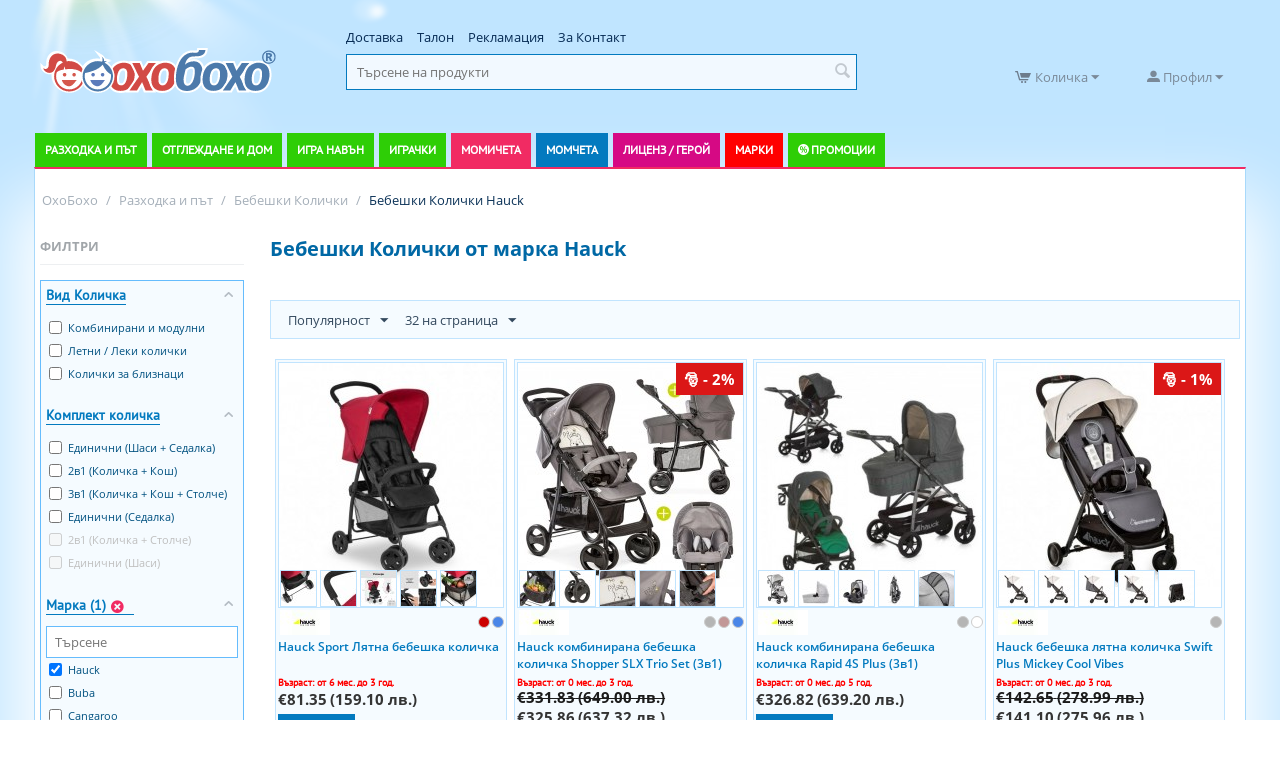

--- FILE ---
content_type: text/html; charset=utf-8
request_url: https://ohoboho.com/bebeshki-kolichki/hauck/
body_size: 65465
content:
<!DOCTYPE html><html lang="bg" dir="ltr"><head><title>Бебешки Колички Hauck - Топ Цени Онлайн — OhoBoho.com</title><base href="https://ohoboho.com/"><meta http-equiv="Content-Type" content="text/html; charset=utf-8" data-ca-mode=""><meta name="viewport" content="initial-scale=1.0, width=device-width"><meta name="description" content="Вижте всички Бебешки Колички от богатия ни избор на Марка Hauck. Продуктите от марката са на супер цени. Богат избор и широка гама от модели. Пълен каталог с характеристики Бебешки Колички."><meta name="keywords" content="бебешки колички hauck, hauck бебешки колички, бебешки колички hauck цени, бебешки колички hauck онлайн, бебешки колички hauck вносител"><link rel="canonical" href="https://ohoboho.com/bebeshki-kolichki/hauck/"><meta name="google-site-verification" content="idpAyHJGPdGE3_1t9o-qFjej5RBY6aO9bz9-VTC7lIc"><meta name="facebook-domain-verification" content="i7n9ccc0z15tg4lgn1s8a68pc5s71b"><link href="https://ohoboho.com/images/logos/1/favicon.png" rel="shortcut icon" type="image/png"><link type="text/css" rel="stylesheet" href="https://ohoboho.com/var/cache/misc/assets/design/themes/responsive/css/standalone.41757bf3f6abe10787439c8af16a66071768940622.css"><link href="js/lib/prettyphoto/css/prettyPhoto.css" rel="stylesheet" type="text/css"><script data-no-defer>(function(w,d,s,l,i){w[l]=w[l]||[];w[l].push({'gtm.start':new Date().getTime(),event:'gtm.js'});var f=d.getElementsByTagName(s)[0],j=d.createElement(s),dl=l!='dataLayer'?'&l='+l:'';j.async=true;j.src='//www.googletagmanager.com/gtm.js?id='+i+dl;f.parentNode.insertBefore(j,f);})
(window,document,'script','dataLayer','GTM-M6PC4L6');</script><div id="sd-gtm-data" class="hidden" data-use-add-to-cart="gtm-add-to-cart" data-use-remove-to-cart="gtm-remove-to-cart" data-use-wish-list="gtm-wish-list" data-use-comparison-list="gtm-comparison-list" data-use-buy-one-click="gtm-buy-one-click" data-use-call-request="gtm-call-request"></div><script type="text/javascript"data-no-defer>(function(i,s,o,g,r,a,m){i['GoogleAnalyticsObject']=r;i[r]=i[r]||function(){(i[r].q=i[r].q||[]).push(arguments)},i[r].l=1*new Date();a=s.createElement(o),m=s.getElementsByTagName(o)[0];a.async=1;a.src=g;m.parentNode.insertBefore(a,m)})(window,document,'script','//www.google-analytics.com/analytics.js','ga');ga('create','UA-130269312-1','auto');ga('set',JSON.parse('{\"allowLinker\":true,\"siteSpeedSampleRate\":\"100\",\"anonymizeIp\":true}'));ga('require','ec');ga('send','pageview','/bebeshki-kolichki/hauck/');</script></head> <body><svg xmlns="http://www.w3.org/2000/svg" style="display: none"> <defs> <symbol id="icon-open-sidebar" viewBox="0 0 28 21"> <path fill="currentColor" d="M0 0h28v3H0V0zm0 9h28v3H0V9zm0 9h28v3H0v-3z"/> </symbol> <symbol id="icon-close-sidebar" viewBox="0 0 25.438 25.438"> <path fill="currentColor" d="M2.112-.009l23.335 23.335-2.121 2.121L-.009 2.112zm21.213 0l2.121 2.121L2.112 25.447l-2.121-2.121z"/> </symbol> <symbol id="icon-open-cart" viewBox="0 0 576 512"> <path fill="currentColor" d="M528.12 301.319l47.273-208C578.806 78.301 567.391 64 551.99 64H159.208l-9.166-44.81C147.758 8.021 137.93 0 126.529 0H24C10.745 0 0 10.745 0 24v16c0 13.255 10.745 24 24 24h69.883l70.248 343.435C147.325 417.1 136 435.222 136 456c0 30.928 25.072 56 56 56s56-25.072 56-56c0-15.674-6.447-29.835-16.824-40h209.647C430.447 426.165 424 440.326 424 456c0 30.928 25.072 56 56 56s56-25.072 56-56c0-22.172-12.888-41.332-31.579-50.405l5.517-24.276c3.413-15.018-8.002-29.319-23.403-29.319H218.117l-6.545-32h293.145c11.206 0 20.92-7.754 23.403-18.681z"/> </symbol> <symbol id="icon-arrow-down" viewBox="0 0 26 26"> <path fill="currentColor" d="M5.68 7.862h14.64c1.316 0 1.974 1.593 1.045 2.522l-7.32 7.32a1.47 1.47 0 0 1-2.085 0l-7.325-7.32c-.93-.929-.27-2.522 1.045-2.522z"/> </symbol> <symbol id="icon-arrow-right" viewBox="0 0 26 26"> <path fill="currentColor" d="M12.898 4.21c-.694.083-1.317.647-1.317 1.47v5.244H6.144c-1.108 0-2 .892-2 2v.152c0 1.108.892 2 2 2h5.437v5.244c0 1.315 1.595 1.975 2.524 1.045l7.318-7.326a1.47 1.47 0 0 0 0-2.084l-7.318-7.32a1.445 1.445 0 0 0-1.207-.424z"/> </symbol> </defs> </svg><noscript><iframe src="//www.googletagmanager.com/ns.html?id=GTM-M6PC4L6" height="0" width="0" style="display:none;visibility:hidden"></iframe></noscript><div id="sd-ga-data" class="hidden" data-noninteractive-quick-view="true" data-noninteractive-comparison-list="true" data-noninteractive-wishlist="true" data-noninteractive-buy-one-click="true"> </div> <div class="ty-tygh " id="tygh_container"> <div id="ajax_overlay" class="ty-ajax-overlay"></div> <div id="ajax_loading_box" class="ty-ajax-loading-box"></div> <div class="cm-notification-container notification-container-ohoboho"> </div> <div class="ty-helper-container" id="tygh_main_container"> <div class="tygh-top-panel clearfix"> <div class="container-fluid top-grid mobile-top container-fluid"> <div class="row-fluid "> <div class="span16 mobile-header" > <div class="row-fluid "> <div class="span2 " > <div class=" ty-float-left"> <style> </style> <div class="sd-side-panel sd-side-panel--96 js-side-panel" data-position="left" style="min-height:50px; min-width:50px;"> <div class="sd-side-panel__handler js-side-panel-handler"></div> <div class=" sd-side-panel__mask sd-side-panel__mask--left js-side-panel-mask "></div> <a href="https://ohoboho.com/catalog.html" class="sd-side-panel__button js-side-panel-button" style="height:50px; width:50px;" > <svg class="sd-side-panel__icon"> <use xlink:href="#icon-open-sidebar" href="#icon-open-sidebar" class="icon-open-sidebar"></use> </svg> </a> <div class="sd-side-panel__wrapper js-side-panel-wrapper"> <div class="sd-side-panel__header sd-side-panel__header--reverse"> <div class="sd-side-panel__header-title"> <div class="sd-account-menu"> <div class=" sd-account-menu__title " > <a href=" https://ohoboho.com/login.html?return_url= " data-ca-target-id="login_block235" class="sd-account-menu__link cm-dialog-opener cm-dialog-auto-size" rel="nofollow" >Вход</a> <span class="sd-account-menu__text">или</span> <a href="https://ohoboho.com/profiles-add.html" rel="nofollow" class="sd-account-menu__link sd-account-menu__link--primary">Регистрация</a> <div id="login_block235" class="hidden" title="Вход"> <div class="ty-login-popup"> <form name="popup235_form" action="https://ohoboho.com/" method="post"> <input type="hidden" name="return_url" value="index.php?dispatch=categories.view&amp;category_id=256&amp;features_hash=10-780&amp;page="> <input type="hidden" name="redirect_url" value="index.php?dispatch=categories.view&amp;category_id=256&amp;features_hash=10-780&amp;page="> <div class="ty-control-group"> <label for="login_popup235" class="ty-login__filed-label ty-control-group__label cm-required cm-trim cm-email">Имейл</label> <input type="text" id="login_popup235" name="user_login" size="30" value="" class="ty-login__input cm-focus"> </div> <span hashstring="5c2319edcf80c73978e156280d6e787b" hashtype="content">&nbsp;</span> <div class="buttons-container clearfix"> <div class="ty-float-right"> <button class="ty-btn__login ty-btn__secondary ty-btn" type="submit" name="dispatch[auth.login]" >Вход</button> </div> <div class="ty-login__remember-me"> <label for="remember_me_popup235" class="ty-login__remember-me-label"><input class="checkbox" type="checkbox" name="remember_me" id="remember_me_popup235" value="Y">Запомни ме</label> </div> </div> <input type="hidden" name="security_hash" class="cm-no-hide-input" value="925ce087cbfa90c905f63f91d18d2ed7" /></form> </div> </div> </div> <div id="account_info_235" class="sd-account-menu__dropdown"> <ul class="sd-account-menu__list"> <li class="sd-account-menu__list-item"> <a class="sd-account-menu__list-item-link" href="https://ohoboho.com/orders.html" rel="nofollow">Поръчки</a> </li> <li class="ty-account-info__item ty-dropdown-box__item"> <span hashstring="9f5a556eb5228d2f47bf64de37bfa087" hashtype="content">&nbsp;</span> </li> </ul> </div> </div> </div> <div class="sd-side-panel__header-icon js-side-panel-button"> <svg class="sd-side-panel__icon"> <use xlink:href="#icon-close-sidebar" href="#icon-close-sidebar" class="icon-close-sidebar"></use> </svg> </div> </div> <div class="sd-side-panel__content"> <ul class="sd-accordion"> <li class=" sd-accordion__item menu-green menu-strollers "> <div class=" sd-accordion__item-header js-accordion-item-button "> <a class="sd-accordion__item-link" > Разходка и път </a> <a class="sd-accordion__item-toggle"> <svg class="sd-accordion__item-icon"> <use xlink:href="#icon-arrow-down" href="#icon-arrow-down" class="icon-arrow-down"></use> </svg> </a> </div> <ul class="sd-accordion-submenu js-accordion-item-children"> <li class=" sd-accordion-submenu__item "> <div class=" sd-accordion-submenu__item-header js-accordion-item-button "> <a class="sd-accordion__item-link" > Бебешки Колички </a> <a class="sd-accordion__item-toggle"> <svg class="sd-accordion__item-icon"> <use xlink:href="#icon-arrow-down" href="#icon-arrow-down" class="icon-arrow-down"></use> </svg> </a> </div> <ul class="sd-accordion-items js-accordion-item-children"> <li class=" sd-accordion-items__item "> <a href="https://ohoboho.com/kombinirani-kolichki/" class="sd-accordion__item-link" > Комбинирани колички </a> </li> <li class=" sd-accordion-items__item "> <a href="https://ohoboho.com/letni-kolichki/" class="sd-accordion__item-link" > Летни колички </a> </li> <li class=" sd-accordion-items__item "> <a href="https://ohoboho.com/kolichki-za-bliznaci/" class="sd-accordion__item-link" > Колички за близнаци </a> </li> <li class="sd-accordion-items__item sd-accordion-items__item--alt"> <a href="https://ohoboho.com/bebeshki-kolichki/" class=" sd-accordion-items__item-link sd-accordion-items__item-link--alt " > Всички Бебешки Колички<span class="sd-accordion__item-arrow"><svg class="sd-accordion__item-icon"><use xlink:href="#icon-arrow-right" href="#icon-arrow-right" class="icon-arrow-right"></use></svg></span> </a> </li> </ul> </li> <li class=" sd-accordion-submenu__item "> <div class=" sd-accordion-submenu__item-header js-accordion-item-button "> <a class="sd-accordion__item-link" > Столчета за кола </a> <a class="sd-accordion__item-toggle"> <svg class="sd-accordion__item-icon"> <use xlink:href="#icon-arrow-down" href="#icon-arrow-down" class="icon-arrow-down"></use> </svg> </a> </div> <ul class="sd-accordion-items js-accordion-item-children"> <li class=" sd-accordion-items__item "> <a href="https://ohoboho.com/adaptori-i-rez.-chasti/" class="sd-accordion__item-link" > Адаптори и резервни части </a> </li> <li class="sd-accordion-items__item sd-accordion-items__item--alt"> <a href="https://ohoboho.com/stolcheta-za-kola/" class=" sd-accordion-items__item-link sd-accordion-items__item-link--alt " > Всички Столчета за кола<span class="sd-accordion__item-arrow"><svg class="sd-accordion__item-icon"><use xlink:href="#icon-arrow-right" href="#icon-arrow-right" class="icon-arrow-right"></use></svg></span> </a> </li> </ul> </li> <li class=" sd-accordion-submenu__item "> <div class=" sd-accordion-submenu__item-header js-accordion-item-button "> <a class="sd-accordion__item-link" > Модули за колички и разходка </a> <a class="sd-accordion__item-toggle"> <svg class="sd-accordion__item-icon"> <use xlink:href="#icon-arrow-down" href="#icon-arrow-down" class="icon-arrow-down"></use> </svg> </a> </div> <ul class="sd-accordion-items js-accordion-item-children"> <li class=" sd-accordion-items__item "> <a href="https://ohoboho.com/aksesoari-za-kolichki/" class="sd-accordion__item-link" > Аксесоари за колички </a> </li> <li class=" sd-accordion-items__item "> <a href="https://ohoboho.com/koshove-za-novorodeno/" class="sd-accordion__item-link" > Кошове за новородено </a> </li> <li class=" sd-accordion-items__item "> <a href="https://ohoboho.com/sedalki-za-modulni-kolichki/" class="sd-accordion__item-link" > Седалки за модулни колички </a> </li> <li class=" sd-accordion-items__item "> <a href="https://ohoboho.com/bazi-za-stolcheta/" class="sd-accordion__item-link" > Бази за столчета </a> </li> <li class=" sd-accordion-items__item "> <a href="https://ohoboho.com/shasita-za-modulni-kolichki/" class="sd-accordion__item-link" > Шасита за модулни колички </a> </li> <li class="sd-accordion-items__item sd-accordion-items__item--alt"> <a href="https://ohoboho.com/moduli-za-kolichki-i-razhodka/" class=" sd-accordion-items__item-link sd-accordion-items__item-link--alt " > Всички Модули за колички и разходка<span class="sd-accordion__item-arrow"><svg class="sd-accordion__item-icon"><use xlink:href="#icon-arrow-right" href="#icon-arrow-right" class="icon-arrow-right"></use></svg></span> </a> </li> </ul> </li> <li class=" sd-accordion-submenu__item "> <div class=" sd-accordion-submenu__item-header js-accordion-item-button "> <a class="sd-accordion__item-link" > Детски триколки </a> <a class="sd-accordion__item-toggle"> <svg class="sd-accordion__item-icon"> <use xlink:href="#icon-arrow-down" href="#icon-arrow-down" class="icon-arrow-down"></use> </svg> </a> </div> <ul class="sd-accordion-items js-accordion-item-children"> <li class=" sd-accordion-items__item "> <a href="detski-trikolki/byox/" class="sd-accordion__item-link" > Триколки Byox </a> </li> <li class=" sd-accordion-items__item "> <a href="detski-trikolki/lorelli/" class="sd-accordion__item-link" > Триколки Lorelli </a> </li> <li class="sd-accordion-items__item sd-accordion-items__item--alt"> <a href="https://ohoboho.com/detski-trikolki/" class=" sd-accordion-items__item-link sd-accordion-items__item-link--alt " > Всички Детски триколки<span class="sd-accordion__item-arrow"><svg class="sd-accordion__item-icon"><use xlink:href="#icon-arrow-right" href="#icon-arrow-right" class="icon-arrow-right"></use></svg></span> </a> </li> </ul> </li> <li class=" sd-accordion-submenu__item "> <div class=" sd-accordion-submenu__item-header sd-accordion-submenu__item-header--no-childs "> <a href="https://ohoboho.com/kenguru-i-slingove/" class="sd-accordion__item-link" > Кенгуру и слингове </a> </div> </li> <li class=" sd-accordion-submenu__item "> <div class=" sd-accordion-submenu__item-header sd-accordion-submenu__item-header--no-childs "> <a href="https://ohoboho.com/akumulatorni-koli/" class="sd-accordion__item-link" > Акумулаторни Коли </a> </div> </li> <li class="sd-accordion-submenu__item sd-accordion-submenu__item--alt"> <div class=" sd-accordion-submenu__item-header sd-accordion-submenu__item-header--no-childs "> <a href="https://ohoboho.com/razhodka-i-pat/" class=" sd-accordion__item-link sd-accordion__item-link--alt " > Всички Разходка и път<span class="sd-accordion__item-arrow"><svg class="sd-accordion__item-icon"><use xlink:href="#icon-arrow-right" href="#icon-arrow-right" class="icon-arrow-right"></use></svg></span> </a> </div> </li> </ul> </li> <li class=" sd-accordion__item menu-green menu-baby "> <div class=" sd-accordion__item-header js-accordion-item-button "> <a class="sd-accordion__item-link" > Отглеждане и дом </a> <a class="sd-accordion__item-toggle"> <svg class="sd-accordion__item-icon"> <use xlink:href="#icon-arrow-down" href="#icon-arrow-down" class="icon-arrow-down"></use> </svg> </a> </div> <ul class="sd-accordion-submenu js-accordion-item-children"> <li class=" sd-accordion-submenu__item "> <div class=" sd-accordion-submenu__item-header js-accordion-item-button "> <a class="sd-accordion__item-link" > Уреди </a> <a class="sd-accordion__item-toggle"> <svg class="sd-accordion__item-icon"> <use xlink:href="#icon-arrow-down" href="#icon-arrow-down" class="icon-arrow-down"></use> </svg> </a> </div> <ul class="sd-accordion-items js-accordion-item-children"> <li class=" sd-accordion-items__item "> <a href="https://ohoboho.com/bebefoni/" class="sd-accordion__item-link" > Бебефони </a> </li> <li class=" sd-accordion-items__item "> <a href="https://ohoboho.com/vezni-i-kantari/" class="sd-accordion__item-link" > Везни и кантари </a> </li> <li class=" sd-accordion-items__item "> <a href="https://ohoboho.com/nagrevateli-za-shisheta-i-hrana/" class="sd-accordion__item-link" > Нагреватели за шишета и храна </a> </li> <li class=" sd-accordion-items__item "> <a href="https://ohoboho.com/noshtni-lampi-i-projektori/" class="sd-accordion__item-link" > Нощни лампи и прожектори </a> </li> <li class=" sd-accordion-items__item "> <a href="https://ohoboho.com/aspiratori-za-nos/" class="sd-accordion__item-link" > Аспиратори за нос </a> </li> <li class=" sd-accordion-items__item "> <a href="https://ohoboho.com/sterilizatori/" class="sd-accordion__item-link" > Стерилизатори </a> </li> <li class=" sd-accordion-items__item "> <a href="https://ohoboho.com/ovlajniteli-i-prechistvateli-na-vazdoh/" class="sd-accordion__item-link" > Овлажнители и пречистватели на въздух </a> </li> <li class=" sd-accordion-items__item "> <a href="https://ohoboho.com/inhalatori/" class="sd-accordion__item-link" > Инхалатори </a> </li> <li class=" sd-accordion-items__item "> <a href="https://ohoboho.com/uredi-za-gotvene/" class="sd-accordion__item-link" > Уреди за готвене </a> </li> <li class=" sd-accordion-items__item "> <a href="https://ohoboho.com/termometri/" class="sd-accordion__item-link" > Термометри </a> </li> <li class="sd-accordion-items__item sd-accordion-items__item--alt"> <a href="https://ohoboho.com/uredi/" class=" sd-accordion-items__item-link sd-accordion-items__item-link--alt " > Всички Уреди<span class="sd-accordion__item-arrow"><svg class="sd-accordion__item-icon"><use xlink:href="#icon-arrow-right" href="#icon-arrow-right" class="icon-arrow-right"></use></svg></span> </a> </li> </ul> </li> <li class=" sd-accordion-submenu__item "> <div class=" sd-accordion-submenu__item-header js-accordion-item-button "> <a class="sd-accordion__item-link" > Баня и хигиена </a> <a class="sd-accordion__item-toggle"> <svg class="sd-accordion__item-icon"> <use xlink:href="#icon-arrow-down" href="#icon-arrow-down" class="icon-arrow-down"></use> </svg> </a> </div> <ul class="sd-accordion-items js-accordion-item-children"> <li class=" sd-accordion-items__item "> <a href="https://ohoboho.com/aksesoari-za-banya/" class="sd-accordion__item-link" > Аксесоари за баня </a> </li> <li class=" sd-accordion-items__item "> <a href="https://ohoboho.com/igrachki-za-banya/" class="sd-accordion__item-link" > Играчки за баня </a> </li> <li class=" sd-accordion-items__item "> <a href="https://ohoboho.com/kofi-i-kutii-za-pampersi/" class="sd-accordion__item-link" > Кофи и кутии за памперси </a> </li> <li class=" sd-accordion-items__item "> <a href="https://ohoboho.com/vani-i-korita/" class="sd-accordion__item-link" > Вани и корита </a> </li> <li class=" sd-accordion-items__item "> <a href="https://ohoboho.com/garneta/" class="sd-accordion__item-link" > Гърнета </a> </li> <li class=" sd-accordion-items__item "> <a href="https://ohoboho.com/toaletni-prinadlejnosti/" class="sd-accordion__item-link" > Тоалетни принадлежности </a> </li> <li class=" sd-accordion-items__item "> <a href="https://ohoboho.com/podlojka-za-prepovivane/" class="sd-accordion__item-link" > Подложки за преповиване </a> </li> <li class=" sd-accordion-items__item "> <a href="https://ohoboho.com/havlii-i-halati-za-banya/" class="sd-accordion__item-link" > Хавлии и халати за баня </a> </li> <li class="sd-accordion-items__item sd-accordion-items__item--alt"> <a href="https://ohoboho.com/banya-i-higiena/" class=" sd-accordion-items__item-link sd-accordion-items__item-link--alt " > Всички Баня и хигиена<span class="sd-accordion__item-arrow"><svg class="sd-accordion__item-icon"><use xlink:href="#icon-arrow-right" href="#icon-arrow-right" class="icon-arrow-right"></use></svg></span> </a> </li> </ul> </li> <li class=" sd-accordion-submenu__item "> <div class=" sd-accordion-submenu__item-header js-accordion-item-button "> <a class="sd-accordion__item-link" > Обзавеждане и стая </a> <a class="sd-accordion__item-toggle"> <svg class="sd-accordion__item-icon"> <use xlink:href="#icon-arrow-down" href="#icon-arrow-down" class="icon-arrow-down"></use> </svg> </a> </div> <ul class="sd-accordion-items js-accordion-item-children"> <li class=" sd-accordion-items__item "> <a href="https://ohoboho.com/odeala-i-zavivki/" class="sd-accordion__item-link" > Одеяла и завивки </a> </li> <li class=" sd-accordion-items__item "> <a href="https://ohoboho.com/gnezda-protiv-preobrashtane/" class="sd-accordion__item-link" > Гнезда против преобръщане </a> </li> <li class=" sd-accordion-items__item "> <a href="https://ohoboho.com/bebeshki-koshari/" class="sd-accordion__item-link" > Сгъваеми кошари </a> </li> <li class=" sd-accordion-items__item "> <a href="https://ohoboho.com/stolcheta-za-hranene/" class="sd-accordion__item-link" > Столчета за хранене </a> </li> <li class=" sd-accordion-items__item "> <a href="https://ohoboho.com/lyulki-i-shezlongi/" class="sd-accordion__item-link" > Шезлонги и люлки </a> </li> <li class=" sd-accordion-items__item "> <a href="https://ohoboho.com/legla-i-krevatcheta/" class="sd-accordion__item-link" > Легла и Креватчета </a> </li> <li class=" sd-accordion-items__item "> <a href="https://ohoboho.com/spalni-komplekti/" class="sd-accordion__item-link" > Спални комплекти и възглавници </a> </li> <li class=" sd-accordion-items__item "> <a href="https://ohoboho.com/sigurnost-i-bezopasnost/" class="sd-accordion__item-link" > Сигурност и безопасност </a> </li> <li class=" sd-accordion-items__item "> <a href="https://ohoboho.com/aksesoari-i-igrachki-za-koshari/" class="sd-accordion__item-link" > Аксесоари и играчки за кошари </a> </li> <li class=" sd-accordion-items__item "> <a href="https://ohoboho.com/skrinove-i-garderobi/" class="sd-accordion__item-link" > Скринове и гардероби </a> </li> <li class="sd-accordion-items__item sd-accordion-items__item--alt"> <a href="https://ohoboho.com/obzavejdane-i-staya/" class=" sd-accordion-items__item-link sd-accordion-items__item-link--alt " > Всички Обзавеждане и стая<span class="sd-accordion__item-arrow"><svg class="sd-accordion__item-icon"><use xlink:href="#icon-arrow-right" href="#icon-arrow-right" class="icon-arrow-right"></use></svg></span> </a> </li> </ul> </li> <li class=" sd-accordion-submenu__item "> <div class=" sd-accordion-submenu__item-header js-accordion-item-button "> <a class="sd-accordion__item-link" > Майчинство и бременност </a> <a class="sd-accordion__item-toggle"> <svg class="sd-accordion__item-icon"> <use xlink:href="#icon-arrow-down" href="#icon-arrow-down" class="icon-arrow-down"></use> </svg> </a> </div> <ul class="sd-accordion-items js-accordion-item-children"> <li class=" sd-accordion-items__item "> <a href="https://ohoboho.com/pompi-za-karma/" class="sd-accordion__item-link" > Помпи за кърма </a> </li> <li class=" sd-accordion-items__item "> <a href="https://ohoboho.com/podlojki-za-karmachki/" class="sd-accordion__item-link" > Подложки за кърмачки </a> </li> <li class=" sd-accordion-items__item "> <a href="https://ohoboho.com/konteineri-i-plikove-za-karma/" class="sd-accordion__item-link" > Контейнери и пликове за кърма </a> </li> <li class=" sd-accordion-items__item "> <a href="https://ohoboho.com/vazglavnici-za-karmene-i-bremennost/" class="sd-accordion__item-link" > Възглавници за кърмене и бременност </a> </li> <li class=" sd-accordion-items__item "> <a href="https://ohoboho.com/protektori-za-zarna/" class="sd-accordion__item-link" > Протектори за зърна </a> </li> <li class=" sd-accordion-items__item "> <a href="https://ohoboho.com/belio-za-bremenni/" class="sd-accordion__item-link" > Бельо и аксесоари за бременни </a> </li> <li class=" sd-accordion-items__item "> <a href="https://ohoboho.com/podaraci-otpechataci-i-baby-art/" class="sd-accordion__item-link" > Подаръци, отпечатъци и Baby Art </a> </li> <li class="sd-accordion-items__item sd-accordion-items__item--alt"> <a href="https://ohoboho.com/maichinstvo-i-bremennost/" class=" sd-accordion-items__item-link sd-accordion-items__item-link--alt " > Всички Майчинство и бременност<span class="sd-accordion__item-arrow"><svg class="sd-accordion__item-icon"><use xlink:href="#icon-arrow-right" href="#icon-arrow-right" class="icon-arrow-right"></use></svg></span> </a> </li> </ul> </li> <li class=" sd-accordion-submenu__item "> <div class=" sd-accordion-submenu__item-header js-accordion-item-button "> <a class="sd-accordion__item-link" > Прохождане и игра </a> <a class="sd-accordion__item-toggle"> <svg class="sd-accordion__item-icon"> <use xlink:href="#icon-arrow-down" href="#icon-arrow-down" class="icon-arrow-down"></use> </svg> </a> </div> <ul class="sd-accordion-items js-accordion-item-children"> <li class=" sd-accordion-items__item "> <a href="https://ohoboho.com/kolani-za-prohojdane/" class="sd-accordion__item-link" > Колани за прохождане и аксесоари </a> </li> <li class=" sd-accordion-items__item "> <a href="https://ohoboho.com/aktivna-gimnastika/" class="sd-accordion__item-link" > Активна гимнастика </a> </li> <li class=" sd-accordion-items__item "> <a href="https://ohoboho.com/bandjita/" class="sd-accordion__item-link" > Бънджита </a> </li> <li class=" sd-accordion-items__item "> <a href="https://ohoboho.com/prohodilki/" class="sd-accordion__item-link" > Проходилки </a> </li> <li class=" sd-accordion-items__item "> <a href="https://ohoboho.com/lyuleeshti-se-koncheta-i-igrachki/" class="sd-accordion__item-link" > Люлеещи се кончета и играчки </a> </li> <li class="sd-accordion-items__item sd-accordion-items__item--alt"> <a href="https://ohoboho.com/prohojdane-i-igra/" class=" sd-accordion-items__item-link sd-accordion-items__item-link--alt " > Всички Прохождане и игра<span class="sd-accordion__item-arrow"><svg class="sd-accordion__item-icon"><use xlink:href="#icon-arrow-right" href="#icon-arrow-right" class="icon-arrow-right"></use></svg></span> </a> </li> </ul> </li> <li class=" sd-accordion-submenu__item "> <div class=" sd-accordion-submenu__item-header js-accordion-item-button "> <a class="sd-accordion__item-link" > Хранене </a> <a class="sd-accordion__item-toggle"> <svg class="sd-accordion__item-icon"> <use xlink:href="#icon-arrow-down" href="#icon-arrow-down" class="icon-arrow-down"></use> </svg> </a> </div> <ul class="sd-accordion-items js-accordion-item-children"> <li class=" sd-accordion-items__item "> <a href="https://ohoboho.com/sushilki-za-shisheta-i-chashi/" class="sd-accordion__item-link" > Сушилки за шишета и чаши </a> </li> <li class=" sd-accordion-items__item "> <a href="https://ohoboho.com/chetki-za-shisheta/" class="sd-accordion__item-link" > Четки за шишета </a> </li> <li class=" sd-accordion-items__item "> <a href="https://ohoboho.com/pribori-i-komplekti-za-hranene/" class="sd-accordion__item-link" > Прибори и комплекти за хранене </a> </li> <li class=" sd-accordion-items__item "> <a href="https://ohoboho.com/grizalki-chesalki-i-aksesoari/" class="sd-accordion__item-link" > Гризалки чесалки и аксесоари </a> </li> <li class=" sd-accordion-items__item "> <a href="https://ohoboho.com/shisheta/" class="sd-accordion__item-link" > Шишета и биберони </a> </li> <li class=" sd-accordion-items__item "> <a href="https://ohoboho.com/prehodni-chashi/" class="sd-accordion__item-link" > Преходни чаши </a> </li> <li class=" sd-accordion-items__item "> <a href="https://ohoboho.com/termosi/" class="sd-accordion__item-link" > Термоси, термочанти и контейнери за храна </a> </li> <li class=" sd-accordion-items__item "> <a href="https://ohoboho.com/ligavnici/" class="sd-accordion__item-link" > Лигавници </a> </li> <li class="sd-accordion-items__item sd-accordion-items__item--alt"> <a href="https://ohoboho.com/hranene/" class=" sd-accordion-items__item-link sd-accordion-items__item-link--alt " > Всички Хранене<span class="sd-accordion__item-arrow"><svg class="sd-accordion__item-icon"><use xlink:href="#icon-arrow-right" href="#icon-arrow-right" class="icon-arrow-right"></use></svg></span> </a> </li> </ul> </li> <li class="sd-accordion-submenu__item sd-accordion-submenu__item--alt"> <div class=" sd-accordion-submenu__item-header sd-accordion-submenu__item-header--no-childs "> <a href="https://ohoboho.com/otglejdane-i-dom/" class=" sd-accordion__item-link sd-accordion__item-link--alt " > Всички Отглеждане и дом<span class="sd-accordion__item-arrow"><svg class="sd-accordion__item-icon"><use xlink:href="#icon-arrow-right" href="#icon-arrow-right" class="icon-arrow-right"></use></svg></span> </a> </div> </li> </ul> </li> <li class=" sd-accordion__item menu-green "> <div class=" sd-accordion__item-header js-accordion-item-button "> <a class="sd-accordion__item-link" > Игра навън </a> <a class="sd-accordion__item-toggle"> <svg class="sd-accordion__item-icon"> <use xlink:href="#icon-arrow-down" href="#icon-arrow-down" class="icon-arrow-down"></use> </svg> </a> </div> <ul class="sd-accordion-submenu js-accordion-item-children"> <li class=" sd-accordion-submenu__item "> <div class=" sd-accordion-submenu__item-header js-accordion-item-button "> <a class="sd-accordion__item-link" > Колела, коли, триколки и шейни </a> <a class="sd-accordion__item-toggle"> <svg class="sd-accordion__item-icon"> <use xlink:href="#icon-arrow-down" href="#icon-arrow-down" class="icon-arrow-down"></use> </svg> </a> </div> <ul class="sd-accordion-items js-accordion-item-children"> <li class=" sd-accordion-items__item "> <a href="https://ohoboho.com/kolela-za-balans/" class="sd-accordion__item-link" > Колела без педали за баланс </a> </li> <li class=" sd-accordion-items__item "> <a href="https://ohoboho.com/detski-trikolki/" class="sd-accordion__item-link" > Детски триколки </a> </li> <li class=" sd-accordion-items__item "> <a href="https://ohoboho.com/akumulatorni-koli/" class="sd-accordion__item-link" > Акумулаторни Коли </a> </li> <li class=" sd-accordion-items__item "> <a href="https://ohoboho.com/hoverboard-i-balans-skuteri/" class="sd-accordion__item-link" > Ховърборд и баланс скутери </a> </li> <li class=" sd-accordion-items__item "> <a href="https://ohoboho.com/detski-sheini/" class="sd-accordion__item-link" > Детски Шейни </a> </li> <li class=" sd-accordion-items__item "> <a href="https://ohoboho.com/kartingi-i-koli-s-pedali/" class="sd-accordion__item-link" > Картинги и коли с педали </a> </li> <li class=" sd-accordion-items__item "> <a href="https://ohoboho.com/trotinetki/" class="sd-accordion__item-link" > Тротинетки </a> </li> <li class=" sd-accordion-items__item "> <a href="https://ohoboho.com/koli-za-butane/" class="sd-accordion__item-link" > Коли за бутане </a> </li> <li class=" sd-accordion-items__item "> <a href="https://ohoboho.com/kolela/" class="sd-accordion__item-link" > Велосипеди </a> </li> <li class=" sd-accordion-items__item "> <a href="https://ohoboho.com/elektricheski-skuteri/" class="sd-accordion__item-link" > Електрически Скутери </a> </li> <li class="sd-accordion-items__item sd-accordion-items__item--alt"> <a href="https://ohoboho.com/kolela-koli-trikolki-i-sheini/" class=" sd-accordion-items__item-link sd-accordion-items__item-link--alt " > Всички Колела, коли, триколки и шейни<span class="sd-accordion__item-arrow"><svg class="sd-accordion__item-icon"><use xlink:href="#icon-arrow-right" href="#icon-arrow-right" class="icon-arrow-right"></use></svg></span> </a> </li> </ul> </li> <li class=" sd-accordion-submenu__item "> <div class=" sd-accordion-submenu__item-header js-accordion-item-button "> <a class="sd-accordion__item-link" > Детски площадки и пързалки </a> <a class="sd-accordion__item-toggle"> <svg class="sd-accordion__item-icon"> <use xlink:href="#icon-arrow-down" href="#icon-arrow-down" class="icon-arrow-down"></use> </svg> </a> </div> <ul class="sd-accordion-items js-accordion-item-children"> <li class=" sd-accordion-items__item "> <a href="https://ohoboho.com/darveni-ploshtadki-i-kashti/" class="sd-accordion__item-link" > Дървени площадки и къщи </a> </li> <li class=" sd-accordion-items__item "> <a href="https://ohoboho.com/parzalki-i-ploshtadki-za-igra/" class="sd-accordion__item-link" > Пластмасови Площадки и Комплекти </a> </li> <li class=" sd-accordion-items__item "> <a href="https://ohoboho.com/lyulki-visyashti/" class="sd-accordion__item-link" > Люлки висящи </a> </li> <li class=" sd-accordion-items__item "> <a href="https://ohoboho.com/naduvaemi-centrove/" class="sd-accordion__item-link" > Надуваеми центрове </a> </li> <li class=" sd-accordion-items__item "> <a href="https://ohoboho.com/batuti-i-tramplini/" class="sd-accordion__item-link" > Батути и Трамплини </a> </li> <li class=" sd-accordion-items__item "> <a href="https://ohoboho.com/parzalki/" class="sd-accordion__item-link" > Пързалки </a> </li> <li class=" sd-accordion-items__item "> <a href="https://ohoboho.com/kashti-za-igra/" class="sd-accordion__item-link" > Къщи за игра </a> </li> <li class=" sd-accordion-items__item "> <a href="https://ohoboho.com/palatki/" class="sd-accordion__item-link" > Палатки </a> </li> <li class=" sd-accordion-items__item "> <a href="https://ohoboho.com/ogradi-i-igralni-katove/" class="sd-accordion__item-link" > Огради и игрални кътове </a> </li> <li class=" sd-accordion-items__item "> <a href="https://ohoboho.com/lyulki/" class="sd-accordion__item-link" > Люлки </a> </li> <li class="sd-accordion-items__item sd-accordion-items__item--alt"> <a href="https://ohoboho.com/detski-ploshtadki-i-parzalki/" class=" sd-accordion-items__item-link sd-accordion-items__item-link--alt " > Всички Детски площадки и пързалки<span class="sd-accordion__item-arrow"><svg class="sd-accordion__item-icon"><use xlink:href="#icon-arrow-right" href="#icon-arrow-right" class="icon-arrow-right"></use></svg></span> </a> </li> </ul> </li> <li class=" sd-accordion-submenu__item "> <div class=" sd-accordion-submenu__item-header js-accordion-item-button "> <a class="sd-accordion__item-link" > Надуваеми Басейни </a> <a class="sd-accordion__item-toggle"> <svg class="sd-accordion__item-icon"> <use xlink:href="#icon-arrow-down" href="#icon-arrow-down" class="icon-arrow-down"></use> </svg> </a> </div> <ul class="sd-accordion-items js-accordion-item-children"> <li class=" sd-accordion-items__item "> <a href="https://ohoboho.com/baseini-s-naduvaem-ring/" class="sd-accordion__item-link" > Басейни с надуваем ринг </a> </li> <li class=" sd-accordion-items__item "> <a href="https://ohoboho.com/baseini-s-trabna-konstrukciya/" class="sd-accordion__item-link" > Басейни с тръбна конструкция </a> </li> <li class=" sd-accordion-items__item "> <a href="https://ohoboho.com/baseini-s-tvardi-steni/" class="sd-accordion__item-link" > Басейни с твърди стени </a> </li> <li class=" sd-accordion-items__item "> <a href="https://ohoboho.com/detski-baseini/" class="sd-accordion__item-link" > Детски басейни </a> </li> <li class=" sd-accordion-items__item "> <a href="https://ohoboho.com/naduvaemi-djakuzita/" class="sd-accordion__item-link" > Надуваеми джакузита </a> </li> <li class=" sd-accordion-items__item "> <a href="https://ohoboho.com/aksesoari-za-baseini/" class="sd-accordion__item-link" > Аксесоари за басейни </a> </li> <li class="sd-accordion-items__item sd-accordion-items__item--alt"> <a href="https://ohoboho.com/naduvaemi-baseini/" class=" sd-accordion-items__item-link sd-accordion-items__item-link--alt " > Всички Надуваеми Басейни<span class="sd-accordion__item-arrow"><svg class="sd-accordion__item-icon"><use xlink:href="#icon-arrow-right" href="#icon-arrow-right" class="icon-arrow-right"></use></svg></span> </a> </li> </ul> </li> <li class=" sd-accordion-submenu__item "> <div class=" sd-accordion-submenu__item-header js-accordion-item-button "> <a class="sd-accordion__item-link" > Лято, море, плаж </a> <a class="sd-accordion__item-toggle"> <svg class="sd-accordion__item-icon"> <use xlink:href="#icon-arrow-down" href="#icon-arrow-down" class="icon-arrow-down"></use> </svg> </a> </div> <ul class="sd-accordion-items js-accordion-item-children"> <li class=" sd-accordion-items__item "> <a href="https://ohoboho.com/naduvaemi-vodni-centrove/" class="sd-accordion__item-link" > Надуваеми водни центрове </a> </li> <li class=" sd-accordion-items__item "> <a href="https://ohoboho.com/naduvaemi-dyusheci/" class="sd-accordion__item-link" > Надуваеми дюшеци </a> </li> <li class=" sd-accordion-items__item "> <a href="https://ohoboho.com/aksesoari-za-lodki-i-kayaci/" class="sd-accordion__item-link" > Аксесоари за лодки и каяци </a> </li> <li class=" sd-accordion-items__item "> <a href="https://ohoboho.com/lodki-i-kayaci/" class="sd-accordion__item-link" > Лодки и Каяци </a> </li> <li class=" sd-accordion-items__item "> <a href="https://ohoboho.com/palatki-i-aksesoari/" class="sd-accordion__item-link" > Палатки и аксесоари </a> </li> <li class=" sd-accordion-items__item "> <a href="https://ohoboho.com/pompi-za-naduvane/" class="sd-accordion__item-link" > Помпи за надуване </a> </li> <li class=" sd-accordion-items__item "> <a href="https://ohoboho.com/igrachki-za-plaj/" class="sd-accordion__item-link" > Играчки и аксесоари за плаж </a> </li> <li class=" sd-accordion-items__item "> <a href="https://ohoboho.com/naduvaemi-bordove-sup/" class="sd-accordion__item-link" > Надуваеми бордове SUP </a> </li> <li class=" sd-accordion-items__item "> <a href="https://ohoboho.com/naduvaemi-igrachki/" class="sd-accordion__item-link" > Надуваеми играчки </a> </li> <li class="sd-accordion-items__item sd-accordion-items__item--alt"> <a href="https://ohoboho.com/lyato-more-i-plaj/" class=" sd-accordion-items__item-link sd-accordion-items__item-link--alt " > Всички Лято, море, плаж<span class="sd-accordion__item-arrow"><svg class="sd-accordion__item-icon"><use xlink:href="#icon-arrow-right" href="#icon-arrow-right" class="icon-arrow-right"></use></svg></span> </a> </li> </ul> </li> <li class=" sd-accordion-submenu__item "> <div class=" sd-accordion-submenu__item-header js-accordion-item-button "> <a class="sd-accordion__item-link" > Спортни играчки и аксесоари </a> <a class="sd-accordion__item-toggle"> <svg class="sd-accordion__item-icon"> <use xlink:href="#icon-arrow-down" href="#icon-arrow-down" class="icon-arrow-down"></use> </svg> </a> </div> <ul class="sd-accordion-items js-accordion-item-children"> <li class=" sd-accordion-items__item "> <a href="https://ohoboho.com/skeitbordove-i-rolkovi-kanki/" class="sd-accordion__item-link" > Скейтбордове и ролкови кънки </a> </li> <li class=" sd-accordion-items__item "> <a href="https://ohoboho.com/protektori-nakolenki-i-podlakatnici/" class="sd-accordion__item-link" > Протектори, наколенки, подлакътници и каски </a> </li> <li class=" sd-accordion-items__item "> <a href="https://ohoboho.com/hilki-i-pera-za-federbal-i-badminton/" class="sd-accordion__item-link" > Федербал и Бадминтон </a> </li> <li class=" sd-accordion-items__item "> <a href="https://ohoboho.com/plajen-tenis/" class="sd-accordion__item-link" > Плажен тенис </a> </li> <li class=" sd-accordion-items__item "> <a href="https://ohoboho.com/futbolni-topki-i-vrati/" class="sd-accordion__item-link" > Футболни врати топки и джаги </a> </li> <li class=" sd-accordion-items__item "> <a href="https://ohoboho.com/basketbolni-koshove-i-uredi-za-drugi-sportove/" class="sd-accordion__item-link" > Баскетболни кошове и други спортни уреди за игра </a> </li> <li class="sd-accordion-items__item sd-accordion-items__item--alt"> <a href="https://ohoboho.com/sportni-igrachki-i-aksesoari/" class=" sd-accordion-items__item-link sd-accordion-items__item-link--alt " > Всички Спортни играчки и аксесоари<span class="sd-accordion__item-arrow"><svg class="sd-accordion__item-icon"><use xlink:href="#icon-arrow-right" href="#icon-arrow-right" class="icon-arrow-right"></use></svg></span> </a> </li> </ul> </li> <li class=" sd-accordion-submenu__item "> <div class=" sd-accordion-submenu__item-header js-accordion-item-button "> <a class="sd-accordion__item-link" > Акумулаторни Коли </a> <a class="sd-accordion__item-toggle"> <svg class="sd-accordion__item-icon"> <use xlink:href="#icon-arrow-down" href="#icon-arrow-down" class="icon-arrow-down"></use> </svg> </a> </div> <ul class="sd-accordion-items js-accordion-item-children"> <li class=" sd-accordion-items__item "> <a href="https://ohoboho.com/akumulatorni-koli/koli/" class="sd-accordion__item-link" > Коли </a> </li> <li class=" sd-accordion-items__item "> <a href="https://ohoboho.com/akumulatorni-koli/djipove/" class="sd-accordion__item-link" > Акумулаторен джип </a> </li> <li class=" sd-accordion-items__item "> <a href="https://ohoboho.com/akumulatorni-koli/bagita/" class="sd-accordion__item-link" > Акумулаторно бъги </a> </li> <li class=" sd-accordion-items__item "> <a href="https://ohoboho.com/akumulatorni-koli/motori/" class="sd-accordion__item-link" > Акумулаторен мотор </a> </li> <li class=" sd-accordion-items__item "> <a href="https://ohoboho.com/akumulatorni-koli/audi/" class="sd-accordion__item-link" > Акумулаторни коли Audi </a> </li> <li class=" sd-accordion-items__item "> <a href="https://ohoboho.com/akumulatorni-koli/mercedes-benz/" class="sd-accordion__item-link" > Акумулаторни коли Mercedes </a> </li> <li class=" sd-accordion-items__item "> <a href="https://ohoboho.com/akumulatorni-koli/bmw/" class="sd-accordion__item-link" > Акумулаторни коли BMW </a> </li> <li class="sd-accordion-items__item sd-accordion-items__item--alt"> <a href="https://ohoboho.com/akumulatorni-koli/" class=" sd-accordion-items__item-link sd-accordion-items__item-link--alt " > Всички Акумулаторни Коли<span class="sd-accordion__item-arrow"><svg class="sd-accordion__item-icon"><use xlink:href="#icon-arrow-right" href="#icon-arrow-right" class="icon-arrow-right"></use></svg></span> </a> </li> </ul> </li> <li class=" sd-accordion-submenu__item "> <div class=" sd-accordion-submenu__item-header js-accordion-item-button "> <a class="sd-accordion__item-link" > Детски Шейни </a> <a class="sd-accordion__item-toggle"> <svg class="sd-accordion__item-icon"> <use xlink:href="#icon-arrow-down" href="#icon-arrow-down" class="icon-arrow-down"></use> </svg> </a> </div> <ul class="sd-accordion-items js-accordion-item-children"> <li class=" sd-accordion-items__item "> <a href="detski-sheini/sheini-s-kormilo/" class="sd-accordion__item-link" > Шейни с кормило / Чук и гек </a> </li> <li class=" sd-accordion-items__item "> <a href="detski-sheini/bebeshki-sheini/" class="sd-accordion__item-link" > Бебешки шейни </a> </li> <li class=" sd-accordion-items__item "> <a href="detski-sheini/stiga/" class="sd-accordion__item-link" > Шейни Stiga </a> </li> <li class=" sd-accordion-items__item "> <a href="detski-sheini/" class="sd-accordion__item-link" > Виж всички шейни </a> </li> <li class="sd-accordion-items__item sd-accordion-items__item--alt"> <a href="https://ohoboho.com/detski-sheini/" class=" sd-accordion-items__item-link sd-accordion-items__item-link--alt " > Всички Детски Шейни<span class="sd-accordion__item-arrow"><svg class="sd-accordion__item-icon"><use xlink:href="#icon-arrow-right" href="#icon-arrow-right" class="icon-arrow-right"></use></svg></span> </a> </li> </ul> </li> <li class=" sd-accordion-submenu__item "> <div class=" sd-accordion-submenu__item-header sd-accordion-submenu__item-header--no-childs "> <a href="https://ohoboho.com/batuti-i-tramplini/" class="sd-accordion__item-link" > Батути и Трамплини </a> </div> </li> <li class="sd-accordion-submenu__item sd-accordion-submenu__item--alt"> <div class=" sd-accordion-submenu__item-header sd-accordion-submenu__item-header--no-childs "> <a href="https://ohoboho.com/igra-na-van/" class=" sd-accordion__item-link sd-accordion__item-link--alt " > Всички Игра навън<span class="sd-accordion__item-arrow"><svg class="sd-accordion__item-icon"><use xlink:href="#icon-arrow-right" href="#icon-arrow-right" class="icon-arrow-right"></use></svg></span> </a> </div> </li> </ul> </li> <li class=" sd-accordion__item menu-green "> <div class=" sd-accordion__item-header js-accordion-item-button "> <a class="sd-accordion__item-link" > Играчки </a> <a class="sd-accordion__item-toggle"> <svg class="sd-accordion__item-icon"> <use xlink:href="#icon-arrow-down" href="#icon-arrow-down" class="icon-arrow-down"></use> </svg> </a> </div> <ul class="sd-accordion-submenu js-accordion-item-children"> <li class=" sd-accordion-submenu__item "> <div class=" sd-accordion-submenu__item-header js-accordion-item-button "> <a class="sd-accordion__item-link" > Фигури и герои </a> <a class="sd-accordion__item-toggle"> <svg class="sd-accordion__item-icon"> <use xlink:href="#icon-arrow-down" href="#icon-arrow-down" class="icon-arrow-down"></use> </svg> </a> </div> <ul class="sd-accordion-items js-accordion-item-children"> <li class=" sd-accordion-items__item "> <a href="https://ohoboho.com/filmovi-tv-geroi-i-igrachki/" class="sd-accordion__item-link" > Филмови TV герои и играчки </a> </li> <li class=" sd-accordion-items__item "> <a href="https://ohoboho.com/jivotni/" class="sd-accordion__item-link" > Фигури животни </a> </li> <li class="sd-accordion-items__item sd-accordion-items__item--alt"> <a href="https://ohoboho.com/figuri-i-geroi/" class=" sd-accordion-items__item-link sd-accordion-items__item-link--alt " > Всички Фигури и герои<span class="sd-accordion__item-arrow"><svg class="sd-accordion__item-icon"><use xlink:href="#icon-arrow-right" href="#icon-arrow-right" class="icon-arrow-right"></use></svg></span> </a> </li> </ul> </li> <li class=" sd-accordion-submenu__item "> <div class=" sd-accordion-submenu__item-header js-accordion-item-button "> <a class="sd-accordion__item-link" > Домакинство и професии </a> <a class="sd-accordion__item-toggle"> <svg class="sd-accordion__item-icon"> <use xlink:href="#icon-arrow-down" href="#icon-arrow-down" class="icon-arrow-down"></use> </svg> </a> </div> <ul class="sd-accordion-items js-accordion-item-children"> <li class=" sd-accordion-items__item "> <a href="https://ohoboho.com/kuhni-i-pribori/" class="sd-accordion__item-link" > Кухни и прибори </a> </li> <li class=" sd-accordion-items__item "> <a href="https://ohoboho.com/rabotilnici-i-instumenti/" class="sd-accordion__item-link" > Работилници и инстументи </a> </li> <li class=" sd-accordion-items__item "> <a href="https://ohoboho.com/domakinstvo-i-uredi/" class="sd-accordion__item-link" > Домакинство и уреди </a> </li> <li class=" sd-accordion-items__item "> <a href="https://ohoboho.com/lekarski-komplekti-i-igrachki/" class="sd-accordion__item-link" > Лекарски комплекти и играчки </a> </li> <li class=" sd-accordion-items__item "> <a href="https://ohoboho.com/magazini-i-pazaruvane/" class="sd-accordion__item-link" > Магазини и пазаруване </a> </li> <li class=" sd-accordion-items__item "> <a href="https://ohoboho.com/rolevi-igri/" class="sd-accordion__item-link" > Ролеви / Игри на професии </a> </li> <li class=" sd-accordion-items__item "> <a href="https://ohoboho.com/toaletki-i-razkrasyavane/" class="sd-accordion__item-link" > Тоалетки и разкрасяване </a> </li> <li class="sd-accordion-items__item sd-accordion-items__item--alt"> <a href="https://ohoboho.com/domakinstvo-i-profesii/" class=" sd-accordion-items__item-link sd-accordion-items__item-link--alt " > Всички Домакинство и професии<span class="sd-accordion__item-arrow"><svg class="sd-accordion__item-icon"><use xlink:href="#icon-arrow-right" href="#icon-arrow-right" class="icon-arrow-right"></use></svg></span> </a> </li> </ul> </li> <li class=" sd-accordion-submenu__item "> <div class=" sd-accordion-submenu__item-header js-accordion-item-button "> <a class="sd-accordion__item-link" > Игри и пъзели </a> <a class="sd-accordion__item-toggle"> <svg class="sd-accordion__item-icon"> <use xlink:href="#icon-arrow-down" href="#icon-arrow-down" class="icon-arrow-down"></use> </svg> </a> </div> <ul class="sd-accordion-items js-accordion-item-children"> <li class=" sd-accordion-items__item "> <a href="https://ohoboho.com/mozaiki-bg/" class="sd-accordion__item-link" > Мозайки </a> </li> <li class=" sd-accordion-items__item "> <a href="https://ohoboho.com/pazeli-3d/" class="sd-accordion__item-link" > Пъзели 3D </a> </li> <li class=" sd-accordion-items__item "> <a href="https://ohoboho.com/semeini-i-nastolni-igri/" class="sd-accordion__item-link" > Семейни и настолни игри </a> </li> <li class=" sd-accordion-items__item "> <a href="https://ohoboho.com/kilimcheta-za-igra/" class="sd-accordion__item-link" > Килимчета и меки пъзели за игра </a> </li> <li class=" sd-accordion-items__item "> <a href="https://ohoboho.com/pazeli/" class="sd-accordion__item-link" > Пъзели </a> </li> <li class="sd-accordion-items__item sd-accordion-items__item--alt"> <a href="https://ohoboho.com/igri-i-pazeli/" class=" sd-accordion-items__item-link sd-accordion-items__item-link--alt " > Всички Игри и пъзели<span class="sd-accordion__item-arrow"><svg class="sd-accordion__item-icon"><use xlink:href="#icon-arrow-right" href="#icon-arrow-right" class="icon-arrow-right"></use></svg></span> </a> </li> </ul> </li> <li class=" sd-accordion-submenu__item "> <div class=" sd-accordion-submenu__item-header js-accordion-item-button "> <a class="sd-accordion__item-link" > Интерактивни и плюшени играчки </a> <a class="sd-accordion__item-toggle"> <svg class="sd-accordion__item-icon"> <use xlink:href="#icon-arrow-down" href="#icon-arrow-down" class="icon-arrow-down"></use> </svg> </a> </div> <ul class="sd-accordion-items js-accordion-item-children"> <li class=" sd-accordion-items__item "> <a href="https://ohoboho.com/interaktivni-jivotinki/" class="sd-accordion__item-link" > Интерактивни животинки </a> </li> <li class=" sd-accordion-items__item "> <a href="https://ohoboho.com/razkazvachi-na-prikazki/" class="sd-accordion__item-link" > Разказвачи на приказки </a> </li> <li class=" sd-accordion-items__item "> <a href="https://ohoboho.com/roboti/" class="sd-accordion__item-link" > Роботи </a> </li> <li class=" sd-accordion-items__item "> <a href="https://ohoboho.com/interaktivni-igrachki/" class="sd-accordion__item-link" > Интерактивни играчки </a> </li> <li class=" sd-accordion-items__item "> <a href="https://ohoboho.com/plyusheni-igrachki/" class="sd-accordion__item-link" > Плюшени играчки </a> </li> <li class="sd-accordion-items__item sd-accordion-items__item--alt"> <a href="https://ohoboho.com/interaktivni-i-plyusheni-igrachki/" class=" sd-accordion-items__item-link sd-accordion-items__item-link--alt " > Всички Интерактивни и плюшени играчки<span class="sd-accordion__item-arrow"><svg class="sd-accordion__item-icon"><use xlink:href="#icon-arrow-right" href="#icon-arrow-right" class="icon-arrow-right"></use></svg></span> </a> </li> </ul> </li> <li class=" sd-accordion-submenu__item "> <div class=" sd-accordion-submenu__item-header js-accordion-item-button "> <a class="sd-accordion__item-link" > Конструктори и строителство </a> <a class="sd-accordion__item-toggle"> <svg class="sd-accordion__item-icon"> <use xlink:href="#icon-arrow-down" href="#icon-arrow-down" class="icon-arrow-down"></use> </svg> </a> </div> <ul class="sd-accordion-items js-accordion-item-children"> <li class=" sd-accordion-items__item "> <a href="https://ohoboho.com/igrachki-playmobil/" class="sd-accordion__item-link" > Играчки Playmobil </a> </li> <li class=" sd-accordion-items__item "> <a href="https://ohoboho.com/konstruktori-lego/" class="sd-accordion__item-link" > Конструктори Lego </a> </li> <li class=" sd-accordion-items__item "> <a href="https://ohoboho.com/konstruktori-i-blokcheta/" class="sd-accordion__item-link" > Конструктори и блокчета </a> </li> <li class=" sd-accordion-items__item "> <a href="https://ohoboho.com/tematichni-konstruktori/" class="sd-accordion__item-link" > Тематични конструктори </a> </li> <li class=" sd-accordion-items__item "> <a href="https://ohoboho.com/mozaiki/" class="sd-accordion__item-link" > Мозайки и иглички </a> </li> <li class=" sd-accordion-items__item "> <a href="https://ohoboho.com/darveni-konstruktori-i-kubcheta/" class="sd-accordion__item-link" > Дървени конструктори и кубчета </a> </li> <li class=" sd-accordion-items__item "> <a href="https://ohoboho.com/sveteshti-konstruktori/" class="sd-accordion__item-link" > Светещи конструктори </a> </li> <li class=" sd-accordion-items__item "> <a href="https://ohoboho.com/metalni-konstruktori/" class="sd-accordion__item-link" > Метални конструктори </a> </li> <li class=" sd-accordion-items__item "> <a href="https://ohoboho.com/modeli-za-sglobyavane/" class="sd-accordion__item-link" > Модели за сглобяване </a> </li> <li class="sd-accordion-items__item sd-accordion-items__item--alt"> <a href="https://ohoboho.com/konstruktori-i-stroitelstvo/" class=" sd-accordion-items__item-link sd-accordion-items__item-link--alt " > Всички Конструктори и строителство<span class="sd-accordion__item-arrow"><svg class="sd-accordion__item-icon"><use xlink:href="#icon-arrow-right" href="#icon-arrow-right" class="icon-arrow-right"></use></svg></span> </a> </li> </ul> </li> <li class=" sd-accordion-submenu__item "> <div class=" sd-accordion-submenu__item-header js-accordion-item-button "> <a class="sd-accordion__item-link" > Кукли и бебета </a> <a class="sd-accordion__item-toggle"> <svg class="sd-accordion__item-icon"> <use xlink:href="#icon-arrow-down" href="#icon-arrow-down" class="icon-arrow-down"></use> </svg> </a> </div> <ul class="sd-accordion-items js-accordion-item-children"> <li class=" sd-accordion-items__item "> <a href="https://ohoboho.com/aksesoari-i-mebeli-za-kukli/" class="sd-accordion__item-link" > Аксесоари и мебели за кукли </a> </li> <li class=" sd-accordion-items__item "> <a href="https://ohoboho.com/drugi-vidove-kukli/" class="sd-accordion__item-link" > Други видове кукли </a> </li> <li class=" sd-accordion-items__item "> <a href="https://ohoboho.com/kolichki-za-kukli/" class="sd-accordion__item-link" > Колички за кукли </a> </li> <li class=" sd-accordion-items__item "> <a href="https://ohoboho.com/kuklen-teatar-i-kukli/" class="sd-accordion__item-link" > Куклен театър и кукли </a> </li> <li class=" sd-accordion-items__item "> <a href="https://ohoboho.com/kukli-baby-born/" class="sd-accordion__item-link" > Кукли Baby Born </a> </li> <li class=" sd-accordion-items__item "> <a href="https://ohoboho.com/kukli-bebeta/" class="sd-accordion__item-link" > Кукли Бебета </a> </li> <li class=" sd-accordion-items__item "> <a href="https://ohoboho.com/kukli-na-princesi-i-fei/" class="sd-accordion__item-link" > Кукли Принцеси и Феи </a> </li> <li class=" sd-accordion-items__item "> <a href="https://ohoboho.com/interaktivni-kukli-i-bebeta/" class="sd-accordion__item-link" > Интерактивни кукли и бебета </a> </li> <li class=" sd-accordion-items__item "> <a href="https://ohoboho.com/glavi-za-pricheski/" class="sd-accordion__item-link" > Глави за прически </a> </li> <li class=" sd-accordion-items__item "> <a href="https://ohoboho.com/kashti-za-kukli/" class="sd-accordion__item-link" > Къщи за кукли </a> </li> <li class="sd-accordion-items__item sd-accordion-items__item--alt"> <a href="https://ohoboho.com/kukli-i-bebeta/" class=" sd-accordion-items__item-link sd-accordion-items__item-link--alt " > Всички Кукли и бебета<span class="sd-accordion__item-arrow"><svg class="sd-accordion__item-icon"><use xlink:href="#icon-arrow-right" href="#icon-arrow-right" class="icon-arrow-right"></use></svg></span> </a> </li> </ul> </li> <li class=" sd-accordion-submenu__item "> <div class=" sd-accordion-submenu__item-header js-accordion-item-button "> <a class="sd-accordion__item-link" > Обучение и развитие </a> <a class="sd-accordion__item-toggle"> <svg class="sd-accordion__item-icon"> <use xlink:href="#icon-arrow-down" href="#icon-arrow-down" class="icon-arrow-down"></use> </svg> </a> </div> <ul class="sd-accordion-items js-accordion-item-children"> <li class=" sd-accordion-items__item "> <a href="https://ohoboho.com/risuvane-i-ocvetyavane/" class="sd-accordion__item-link" > Рисуване и оцветяване </a> </li> <li class=" sd-accordion-items__item "> <a href="https://ohoboho.com/dnevnici-i-albumi/" class="sd-accordion__item-link" > Дневници и албуми </a> </li> <li class=" sd-accordion-items__item "> <a href="https://ohoboho.com/teleskopi-mikroskopi-binokli-i-dalekogledi/" class="sd-accordion__item-link" > Телескопи, микроскопи, бинокли и далекогледи </a> </li> <li class=" sd-accordion-items__item "> <a href="https://ohoboho.com/laboratoriya-i-nauka/" class="sd-accordion__item-link" > Лаборатория и наука </a> </li> <li class=" sd-accordion-items__item "> <a href="https://ohoboho.com/astroplanetariumi-i-proektori/" class="sd-accordion__item-link" > Астропланетариуми и проектори </a> </li> <li class=" sd-accordion-items__item "> <a href="https://ohoboho.com/darveni-igrachki/" class="sd-accordion__item-link" > Дървени играчки </a> </li> <li class=" sd-accordion-items__item "> <a href="https://ohoboho.com/muzikalni-instrumenti/" class="sd-accordion__item-link" > Музикални инструменти </a> </li> <li class=" sd-accordion-items__item "> <a href="https://ohoboho.com/obrazovatelni-igrachki/" class="sd-accordion__item-link" > Образователни играчки </a> </li> <li class=" sd-accordion-items__item "> <a href="https://ohoboho.com/plastelin-glina-i-modelin/" class="sd-accordion__item-link" > Пластелин, глина и моделин </a> </li> <li class=" sd-accordion-items__item "> <a href="https://ohoboho.com/tvorchestvo-srachnost-i-hobi/" class="sd-accordion__item-link" > Творчество, сръчност и хоби </a> </li> <li class="sd-accordion-items__item sd-accordion-items__item--alt"> <a href="https://ohoboho.com/obuchenie-i-razvitie/" class=" sd-accordion-items__item-link sd-accordion-items__item-link--alt " > Всички Обучение и развитие<span class="sd-accordion__item-arrow"><svg class="sd-accordion__item-icon"><use xlink:href="#icon-arrow-right" href="#icon-arrow-right" class="icon-arrow-right"></use></svg></span> </a> </li> </ul> </li> <li class=" sd-accordion-submenu__item "> <div class=" sd-accordion-submenu__item-header js-accordion-item-button "> <a class="sd-accordion__item-link" > Превозни средства </a> <a class="sd-accordion__item-toggle"> <svg class="sd-accordion__item-icon"> <use xlink:href="#icon-arrow-down" href="#icon-arrow-down" class="icon-arrow-down"></use> </svg> </a> </div> <ul class="sd-accordion-items js-accordion-item-children"> <li class=" sd-accordion-items__item "> <a href="https://ohoboho.com/igrachki-s-distancionno/" class="sd-accordion__item-link" > Играчки с дистанционно </a> </li> <li class=" sd-accordion-items__item "> <a href="https://ohoboho.com/kolichki/" class="sd-accordion__item-link" > Колички </a> </li> <li class=" sd-accordion-items__item "> <a href="https://ohoboho.com/kamioni-i-avtobusi/" class="sd-accordion__item-link" > Камиони и автобуси </a> </li> <li class=" sd-accordion-items__item "> <a href="https://ohoboho.com/bageri-i-buldozeri/" class="sd-accordion__item-link" > Багери и булдозери </a> </li> <li class=" sd-accordion-items__item "> <a href="https://ohoboho.com/korabi-i-lodki/" class="sd-accordion__item-link" > Кораби и лодки </a> </li> <li class=" sd-accordion-items__item "> <a href="https://ohoboho.com/dronove-i-letyashti-igrachki/" class="sd-accordion__item-link" > Дронове и летящи играчки </a> </li> <li class=" sd-accordion-items__item "> <a href="https://ohoboho.com/pisti-parkingi-i-garaji/" class="sd-accordion__item-link" > Писти, паркинги и гаражи </a> </li> <li class=" sd-accordion-items__item "> <a href="https://ohoboho.com/vlakcheta/" class="sd-accordion__item-link" > Влакчета </a> </li> <li class="sd-accordion-items__item sd-accordion-items__item--alt"> <a href="https://ohoboho.com/prevozni-sredstva/" class=" sd-accordion-items__item-link sd-accordion-items__item-link--alt " > Всички Превозни средства<span class="sd-accordion__item-arrow"><svg class="sd-accordion__item-icon"><use xlink:href="#icon-arrow-right" href="#icon-arrow-right" class="icon-arrow-right"></use></svg></span> </a> </li> </ul> </li> <li class=" sd-accordion-submenu__item "> <div class=" sd-accordion-submenu__item-header js-accordion-item-button "> <a class="sd-accordion__item-link" > За Бебета </a> <a class="sd-accordion__item-toggle"> <svg class="sd-accordion__item-icon"> <use xlink:href="#icon-arrow-down" href="#icon-arrow-down" class="icon-arrow-down"></use> </svg> </a> </div> <ul class="sd-accordion-items js-accordion-item-children"> <li class=" sd-accordion-items__item "> <a href="https://ohoboho.com/igrachki-za-kolichki-i-koshove/" class="sd-accordion__item-link" > Играчки за колички и кошове </a> </li> <li class=" sd-accordion-items__item "> <a href="https://ohoboho.com/bebeshki-igrachki/" class="sd-accordion__item-link" > Бебешки играчки </a> </li> <li class=" sd-accordion-items__item "> <a href="https://ohoboho.com/igrachki-za-butane/" class="sd-accordion__item-link" > Играчки за дърпане и бутане </a> </li> <li class=" sd-accordion-items__item "> <a href="https://ohoboho.com/muzikalni-igrachki/" class="sd-accordion__item-link" > Музикални играчки </a> </li> <li class="sd-accordion-items__item sd-accordion-items__item--alt"> <a href="https://ohoboho.com/za-bebeta/" class=" sd-accordion-items__item-link sd-accordion-items__item-link--alt " > Всички За Бебета<span class="sd-accordion__item-arrow"><svg class="sd-accordion__item-icon"><use xlink:href="#icon-arrow-right" href="#icon-arrow-right" class="icon-arrow-right"></use></svg></span> </a> </li> </ul> </li> <li class=" sd-accordion-submenu__item "> <div class=" sd-accordion-submenu__item-header sd-accordion-submenu__item-header--no-childs "> <a href="https://ohoboho.com/montesori-igrachki/" class="sd-accordion__item-link" > Монтесори играчки </a> </div> </li> <li class=" sd-accordion-submenu__item "> <div class=" sd-accordion-submenu__item-header js-accordion-item-button "> <a class="sd-accordion__item-link" > Оръжия, маски и изстрелвачки </a> <a class="sd-accordion__item-toggle"> <svg class="sd-accordion__item-icon"> <use xlink:href="#icon-arrow-down" href="#icon-arrow-down" class="icon-arrow-down"></use> </svg> </a> </div> <ul class="sd-accordion-items js-accordion-item-children"> <li class=" sd-accordion-items__item "> <a href="https://ohoboho.com/pumpali-i-izstrelvachki/" class="sd-accordion__item-link" > Пумпали и изстрелвачки </a> </li> <li class=" sd-accordion-items__item "> <a href="https://ohoboho.com/kostyumi-maski-i-aksesoari/" class="sd-accordion__item-link" > Костюми, маски и аксесоари </a> </li> <li class=" sd-accordion-items__item "> <a href="https://ohoboho.com/mechove-i-sabi-za-igra/" class="sd-accordion__item-link" > Мечове и саби за игра </a> </li> <li class=" sd-accordion-items__item "> <a href="https://ohoboho.com/orajiya/" class="sd-accordion__item-link" > Оръжия </a> </li> <li class=" sd-accordion-items__item "> <a href="https://ohoboho.com/uoki-toki/" class="sd-accordion__item-link" > Уоки Токи </a> </li> <li class=" sd-accordion-items__item "> <a href="https://ohoboho.com/shpionski-igrachki/" class="sd-accordion__item-link" > Шпионски играчки </a> </li> <li class="sd-accordion-items__item sd-accordion-items__item--alt"> <a href="https://ohoboho.com/orajiya-maski-i-izstrelvachki/" class=" sd-accordion-items__item-link sd-accordion-items__item-link--alt " > Всички Оръжия, маски и изстрелвачки<span class="sd-accordion__item-arrow"><svg class="sd-accordion__item-icon"><use xlink:href="#icon-arrow-right" href="#icon-arrow-right" class="icon-arrow-right"></use></svg></span> </a> </li> </ul> </li> <li class="sd-accordion-submenu__item sd-accordion-submenu__item--alt"> <div class=" sd-accordion-submenu__item-header sd-accordion-submenu__item-header--no-childs "> <a href="https://ohoboho.com/igrachki/" class=" sd-accordion__item-link sd-accordion__item-link--alt " > Всички Играчки<span class="sd-accordion__item-arrow"><svg class="sd-accordion__item-icon"><use xlink:href="#icon-arrow-right" href="#icon-arrow-right" class="icon-arrow-right"></use></svg></span> </a> </div> </li> </ul> </li> <li class=" sd-accordion__item menu-ciclama menu-girls "> <div class=" sd-accordion__item-header js-accordion-item-button "> <a class="sd-accordion__item-link" > Момичета </a> <a class="sd-accordion__item-toggle"> <svg class="sd-accordion__item-icon"> <use xlink:href="#icon-arrow-down" href="#icon-arrow-down" class="icon-arrow-down"></use> </svg> </a> </div> <ul class="sd-accordion-submenu js-accordion-item-children"> <li class=" sd-accordion-submenu__item years-filter-menu "> <div class=" sd-accordion-submenu__item-header js-accordion-item-button "> <a class="sd-accordion__item-link" > Филтър по възраст </a> <a class="sd-accordion__item-toggle"> <svg class="sd-accordion__item-icon"> <use xlink:href="#icon-arrow-down" href="#icon-arrow-down" class="icon-arrow-down"></use> </svg> </a> </div> <ul class="sd-accordion-items js-accordion-item-children"> <li class=" sd-accordion-items__item hide "> <a href="https://ohoboho.com/momiche.html?features_hash=13-178" class="sd-accordion__item-link" > Момичета 0-1 година </a> </li> <li class=" sd-accordion-items__item hide "> <a href="https://ohoboho.com/momiche.html?features_hash=13-179" class="sd-accordion__item-link" > Момичета 1-3 години </a> </li> <li class=" sd-accordion-items__item hide "> <a href="https://ohoboho.com/momiche.html?features_hash=13-180" class="sd-accordion__item-link" > Момичета 3-5 години </a> </li> <li class=" sd-accordion-items__item hide "> <a href="https://ohoboho.com/momiche.html?features_hash=13-181" class="sd-accordion__item-link" > Момичета 5-7 години </a> </li> <li class=" sd-accordion-items__item hide "> <a href="https://ohoboho.com/momiche.html?features_hash=13-182" class="sd-accordion__item-link" > Момичета 7-9 години </a> </li> <li class=" sd-accordion-items__item hide "> <a href="https://ohoboho.com/momiche.html?features_hash=13-183" class="sd-accordion__item-link" > Момичета 9-12 години </a> </li> <li class=" sd-accordion-items__item hide "> <a href="https://ohoboho.com/momiche.html?features_hash=13-184" class="sd-accordion__item-link" > Момичета над 12+ години </a> </li> </ul> </li> <li class="sd-accordion-submenu__item sd-accordion-submenu__item--alt"> <div class=" sd-accordion-submenu__item-header sd-accordion-submenu__item-header--no-childs "> <a href="igrachki/momicheta/" class=" sd-accordion__item-link sd-accordion__item-link--alt " > Всички Момичета<span class="sd-accordion__item-arrow"><svg class="sd-accordion__item-icon"><use xlink:href="#icon-arrow-right" href="#icon-arrow-right" class="icon-arrow-right"></use></svg></span> </a> </div> </li> </ul> </li> <li class=" sd-accordion__item menu-blue menu-girls "> <div class=" sd-accordion__item-header js-accordion-item-button "> <a class="sd-accordion__item-link" > Момчета </a> <a class="sd-accordion__item-toggle"> <svg class="sd-accordion__item-icon"> <use xlink:href="#icon-arrow-down" href="#icon-arrow-down" class="icon-arrow-down"></use> </svg> </a> </div> <ul class="sd-accordion-submenu js-accordion-item-children"> <li class=" sd-accordion-submenu__item years-filter-menu "> <div class=" sd-accordion-submenu__item-header js-accordion-item-button "> <a class="sd-accordion__item-link" > Филтър по възраст </a> <a class="sd-accordion__item-toggle"> <svg class="sd-accordion__item-icon"> <use xlink:href="#icon-arrow-down" href="#icon-arrow-down" class="icon-arrow-down"></use> </svg> </a> </div> <ul class="sd-accordion-items js-accordion-item-children"> <li class=" sd-accordion-items__item hide "> <a href="https://ohoboho.com/momche.html?features_hash=13-178" class="sd-accordion__item-link" > Момчета 0-1 година </a> </li> <li class=" sd-accordion-items__item hide "> <a href="https://ohoboho.com/momche.html?features_hash=13-179" class="sd-accordion__item-link" > Момчета 1-3 години </a> </li> <li class=" sd-accordion-items__item hide "> <a href="https://ohoboho.com/momche.html?features_hash=13-180" class="sd-accordion__item-link" > Момчета 3-5 години </a> </li> <li class=" sd-accordion-items__item hide "> <a href="https://ohoboho.com/momche.html?features_hash=13-181" class="sd-accordion__item-link" > Момчета 5-7 години </a> </li> <li class=" sd-accordion-items__item hide "> <a href="https://ohoboho.com/momche.html?features_hash=13-182" class="sd-accordion__item-link" > Момчета 7-9 години </a> </li> <li class=" sd-accordion-items__item hide "> <a href="https://ohoboho.com/momche.html?features_hash=13-183" class="sd-accordion__item-link" > Момчета 9-12 години </a> </li> <li class=" sd-accordion-items__item hide "> <a href="https://ohoboho.com/momche.html?features_hash=13-184" class="sd-accordion__item-link" > Момчета над 12+ години </a> </li> </ul> </li> <li class="sd-accordion-submenu__item sd-accordion-submenu__item--alt"> <div class=" sd-accordion-submenu__item-header sd-accordion-submenu__item-header--no-childs "> <a href="igrachki/momcheta/" class=" sd-accordion__item-link sd-accordion__item-link--alt " > Всички Момчета<span class="sd-accordion__item-arrow"><svg class="sd-accordion__item-icon"><use xlink:href="#icon-arrow-right" href="#icon-arrow-right" class="icon-arrow-right"></use></svg></span> </a> </div> </li> </ul> </li> <li class=" sd-accordion__item menu-purple "> <div class=" sd-accordion__item-header sd-accordion__item-header--no-childs "> <a href="https://ohoboho.com/features-view.html?filter_id=16" class="sd-accordion__item-link" > Лиценз / Герой </a> </div> </li> <li class=" sd-accordion__item menu-orange "> <div class=" sd-accordion__item-header sd-accordion__item-header--no-childs "> <a href="https://ohoboho.com/features-view.html?filter_id=10" class="sd-accordion__item-link" > Марки </a> </div> </li> <li class=" sd-accordion__item menu-green menu-sales "> <div class=" sd-accordion__item-header sd-accordion__item-header--no-childs "> <a href="https://ohoboho.com/promotions.html" class="sd-accordion__item-link" > Промоции </a> </div> </li> <li class="sd-accordion__item-header sd-accordion__item-header--no-childs"> <a class="sd-accordion__item-link" style=" border-bottom: 1px solid; margin-top: 5px; ">Информация</a> </li> <div class="sd-accordion__item-header sd-accordion__item-header--no-childs"> <a href="https://ohoboho.com/dostavka.html" class="sd-accordion__item-link">Доставка</a></div> <div class="sd-accordion__item-header sd-accordion__item-header--no-childs"> <a href="https://ohoboho.com/contact-us.html" class="sd-accordion__item-link">Контакти</a></div> <div class="sd-accordion__item-header sd-accordion__item-header--no-childs"> <a href="https://ohoboho.com/reklamacia.html" class="sd-accordion__item-link">Рекламация</a></div> <div class="sd-accordion__item-header sd-accordion__item-header--no-childs"> <a href="https://ohoboho.com/about-our-company.html" class="sd-accordion__item-link">За нас</a></div> <div class="sd-accordion__item-header sd-accordion__item-header--no-childs"> <a href="https://ohoboho.com/obshti-usloviya.html" class="sd-accordion__item-link">Общи условия</a></div> </ul> </div> </div> </div> </div> </div> <div class="span12 logo-mobile mobile-span" > <div class=" ty-float-left"> <div class="ty-logo-container"> <a href="https://ohoboho.com/" title=""> <img src="/ohoboho-logo2.svg" width="237" height="45" alt="Детски онлайн магазин OhoBoho" class="ty-logo-container__image"> </a> </div> </div> </div> <div class="span2 " > <!--fpc_exclude_99_241--><!--fpc_exclude_99_241--> <div class=" ty-float-right"> <style> </style> <div class="sd-side-panel sd-side-panel--right sd-side-panel--99 js-side-panel" data-position="right" style="min-height:48px; min-width:48px;" id="cart_status_241"> <div class="sd-side-panel__handler sd-side-panel__handler--right js-side-panel-handler"></div> <div class=" sd-side-panel__mask sd-side-panel__mask--right js-side-panel-mask "></div> <a href="https://ohoboho.com/cart.html" class="sd-side-panel__button js-side-panel-button" style="height:48px; width:48px;" > <svg class="sd-side-panel__icon"> <use xlink:href="#icon-open-cart" href="#icon-open-cart" class="icon-open-cart"></use> </svg> <span class="sd-side-panel__icon-counter">0</span> </a> <div class="sd-side-panel__wrapper js-side-panel-wrapper"> <div class="sd-side-panel__header sd-side-panel__header--reverse"> <div class="sd-side-panel__header-title"> Съдържание на количка </div> <div class="sd-side-panel__header-icon js-side-panel-button"> <svg class="sd-side-panel__icon"> <use xlink:href="#icon-close-sidebar" href="#icon-close-sidebar" class="icon-close-sidebarn"></use> </svg> </div> </div> <div class="sd-side-panel__content"> <div class="sd-cart-content"> <div class="sd-cart-content__empty ty-center">Количка</div> <div class="sd-cart-content__footer hidden"> <div class="sd-cart-content__subtotal"> Междинна сума: <bdi><span class="ty-price-num">€0.00</span>&nbsp;<span class="ty-price-num">(0.00&nbsp;лв.)</span></bdi> </div> <div class="sd-cart-content__buttons"> <a href="https://ohoboho.com/cart.html" rel="nofollow" class="ty-btn ty-btn__secondary">Количка</a> </div> </div> </div> </div> </div> </div> </div> <!--end_fpc_exclude_99_241--><!--end_fpc_exclude_99_241--> </div> </div> <div class="row-fluid "> <div class="span16 " > <!--fpc_exclude_7_244--><!--fpc_exclude_7_244--> <div class=" cp-live-search-none" > <div class="ty-search-block"> <form action="https://ohoboho.com/" name="search_form" method="get"> <input type="hidden" name="subcats" value="Y"> <input type="hidden" name="pcode_from_q" value="Y"> <input type="hidden" name="pshort" value="Y"> <input type="hidden" name="pfull" value="Y"> <input type="hidden" name="pname" value="Y"> <input type="hidden" name="pkeywords" value="Y"> <input type="hidden" name="search_performed" value="Y"> <div id="live_reload_box"> <input type="hidden" class="search_input" name="search_id" value=""> </div> <input type="hidden" name="pshort" value="N"> <input type="hidden" name="pfull" value="N"> <input type="hidden" name="pname" value="Y"> <input type="hidden" name="pkeywords" value="N"> <input type="hidden" name="match" value="all"> <input type="hidden" name="pcode_from_q" value="Y"> <input type="hidden" name="pcode" value="Y"> <input type="text" name="q" value="" id="search_input" title="Търсене на продукти" class="ty-search-block__input cm-hint"><button title="Търсене" class="ty-search-magnifier" type="submit"><i class="ty-icon-search"></i></button> <input type="hidden" name="dispatch" value="products.search"> </form> </div> </div> <!--end_fpc_exclude_7_244--><!--end_fpc_exclude_7_244--> </div> </div> </div> </div> </div> </div> <div class="tygh-header clearfix"> <div class="container-fluid header-grid ohoboho-header"> <div class="row-fluid "> <div class="span4 top-logo-grid" > <div class=" top-logo"> <div class="ty-logo-container"> <a href="https://ohoboho.com/" title=""> <img src="/ohoboho-logo2.svg" width="237" height="45" alt="Детски онлайн магазин OhoBoho" class="ty-logo-container__image"> </a> </div> </div> </div> <div class="span7 search-block-grid" > <div class=" top-quick-links hidden-phone1"> <div class="ty-text-links-wrapper"> <span id="sw_text_links_3" class="ty-text-links-btn cm-combination visible-phone"> <i class="ty-icon-short-list"></i> <i class="ty-icon-down-micro ty-text-links-btn__arrow"></i> </span> <ul id="text_links_3" class="ty-text-links cm-popup-box ty-text-links_show_inline"> <li class="ty-text-links__item ty-level-0"> <a class="ty-text-links__a" href="https://ohoboho.com/dostavka.html">Доставка</a> </li> <li class="ty-text-links__item ty-level-0"> <a class="ty-text-links__a" href="https://ohoboho.com/gift-certificates.html">Талон</a> </li> <li class="ty-text-links__item ty-level-0"> <a class="ty-text-links__a" href="https://ohoboho.com/reklamacia.html">Рекламация</a> </li> <li class="ty-text-links__item ty-level-0"> <a class="ty-text-links__a" href="https://ohoboho.com/contact-us.html">За Контакт</a> </li> </ul> </div> </div><!--fpc_exclude_7_7--><!--fpc_exclude_7_7--> <div class=" top-search"> <div class=" cp-live-search-none" > <div class="ty-search-block"> <form action="https://ohoboho.com/" name="search_form" method="get"> <input type="hidden" name="subcats" value="Y"> <input type="hidden" name="pcode_from_q" value="Y"> <input type="hidden" name="pshort" value="Y"> <input type="hidden" name="pfull" value="Y"> <input type="hidden" name="pname" value="Y"> <input type="hidden" name="pkeywords" value="Y"> <input type="hidden" name="search_performed" value="Y"> <div id="live_reload_box_244"> <input type="hidden" class="search_input_244" name="search_id" value="244"> </div> <input type="hidden" name="pshort" value="N"> <input type="hidden" name="pfull" value="N"> <input type="hidden" name="pname" value="Y"> <input type="hidden" name="pkeywords" value="N"> <input type="hidden" name="match" value="all"> <input type="hidden" name="pcode_from_q" value="Y"> <input type="hidden" name="pcode" value="Y"> <input type="text" name="q" value="" id="search_input244" title="Търсене на продукти" class="ty-search-block__input cm-hint"><button title="Търсене" class="ty-search-magnifier" type="submit"><i class="ty-icon-search"></i></button> <input type="hidden" name="dispatch" value="products.search"> </form> </div> </div> </div> <!--end_fpc_exclude_7_7--><!--end_fpc_exclude_7_7--> </div> <div class="span5 " > <div class="row-fluid "> <div class="span16 cart-content-grid" > <!--fpc_exclude_4_4--><!--fpc_exclude_4_4--> <div class="ty-dropdown-box top-my-account ty-float-right"> <div id="sw_dropdown_4" class="ty-dropdown-box__title cm-combination unlogged"> <a class="ty-account-info__title" href="https://ohoboho.com/profiles-update.html"> <i class="ty-icon-moon-user"></i> <span class="hidden-phone" >Профил</span> <i class="ty-icon-down-micro ty-account-info__user-arrow"></i> </a> </div> <div id="dropdown_4" class="cm-popup-box ty-dropdown-box__content hidden"> <div id="account_info_4"> <ul class="ty-account-info"> <li class="ty-account-info__item ty-dropdown-box__item"> <span hashstring="1456bd4765133dd056f9ee503c5af913" hashtype="content">&nbsp;</span> </li> <li class="ty-account-info__item ty-dropdown-box__item"> <span hashstring="a1bbac965486257ec1a2be3926c13d06" hashtype="content">&nbsp;</span> </li> <li class="ty-account-info__item ty-dropdown-box__item"> <span hashstring="9f5a556eb5228d2f47bf64de37bfa087" hashtype="content">&nbsp;</span> </li> </ul> <div class="ty-account-info__buttons buttons-container"> <span hashstring="648d84815b2ddf6ccbcea231bbd71212" hashtype="content">&nbsp;</span> <div id="login_block4" class="hidden" title="Вход"> <div class="ty-login-popup"> <form name="popup4_form" action="https://ohoboho.com/" method="post"> <input type="hidden" name="return_url" value="index.php?dispatch=categories.view&amp;category_id=256&amp;features_hash=10-780&amp;page="> <input type="hidden" name="redirect_url" value="index.php?dispatch=categories.view&amp;category_id=256&amp;features_hash=10-780&amp;page="> <div class="ty-control-group"> <label for="login_popup4" class="ty-login__filed-label ty-control-group__label cm-required cm-trim cm-email">Имейл</label> <input type="text" id="login_popup4" name="user_login" size="30" value="" class="ty-login__input cm-focus"> </div> <span hashstring="8c64d1443596f46aa7e78a209e44140d" hashtype="content">&nbsp;</span> <div class="buttons-container clearfix"> <div class="ty-float-right"> <button class="ty-btn__login ty-btn__secondary ty-btn" type="submit" name="dispatch[auth.login]" >Вход</button> </div> <div class="ty-login__remember-me"> <label for="remember_me_popup4" class="ty-login__remember-me-label"><input class="checkbox" type="checkbox" name="remember_me" id="remember_me_popup4" value="Y">Запомни ме</label> </div> </div> </form> </div> </div> </div> </div> </div> </div> <!--end_fpc_exclude_4_4--><!--end_fpc_exclude_4_4--><!--fpc_exclude_8_8--><!--fpc_exclude_8_8--> <div class=" top-cart-content ty-float-right"> <div class="ty-dropdown-box" id="cart_status_8"> <div id="sw_dropdown_8" class="ty-dropdown-box__title cm-combination"> <a href="https://ohoboho.com/cart.html"> <i class="ty-minicart__icon ty-icon-cart empty"></i> <span class="ty-minicart-title empty-cart ty-hand">Количка</span> <i class="ty-icon-down-micro"></i> </a> </div> <div id="dropdown_8" class="cm-popup-box ty-dropdown-box__content hidden"> <div class="cm-cart-content cm-cart-content-thumb cm-cart-content-delete"> <div class="ty-cart-items"> <div class="ty-cart-items__empty ty-center">Количка</div> </div> <div class="cm-cart-buttons ty-cart-content__buttons buttons-container hidden"> <div class="ty-float-left"> <a href="https://ohoboho.com/cart.html" rel="nofollow" class="ty-btn ty-btn__secondary">Количка</a> </div> </div> </div> </div> </div> </div> <!--end_fpc_exclude_8_8--><!--end_fpc_exclude_8_8--> </div> </div> </div> </div> <div class="row-fluid "> <div class="span16 top-menu-grid" > <div id="supermenu"> <ul> <li class="tlli menu-green menu-strollers" ><a class="tll" href="https://ohoboho.com/razhodka-i-pat/">Разходка и път</a> <div class="bigdiv"> <div class="supermenu-left" style="width: 960px;"> <div class="withimage"> <div class="image"> <a href="https://ohoboho.com/bebeshki-kolichki/"><img class="ty-pict cm-image" id="det_img_1186117917" src="https://ohoboho.com/images/thumbnails/120/120/detailed/1/bebeshki-kolichki.jpg" alt="" title=""> </a> </div> <div class="name"> <a class="nname" href="https://ohoboho.com/bebeshki-kolichki/">Бебешки Колички</a> <ul class="child-level"> <li class="third-level-menu"><a href="https://ohoboho.com/kombinirani-kolichki/">Комбинирани колички</a></li> <li class="third-level-menu"><a href="https://ohoboho.com/letni-kolichki/">Летни колички</a></li> <li class="third-level-menu"><a href="https://ohoboho.com/kolichki-za-bliznaci/">Колички за близнаци</a></li> </ul> </div> </div> <div class="withimage"> <div class="image"> <a href="https://ohoboho.com/stolcheta-za-kola/"><img class="ty-pict cm-image" id="det_img_511788777" src="https://ohoboho.com/images/thumbnails/120/120/detailed/1/car-seats-logo.jpg" alt="" title=""> </a> </div> <div class="name"> <a class="nname" href="https://ohoboho.com/stolcheta-za-kola/">Столчета за кола</a> <ul class="child-level"> <li class="third-level-menu"><a href="https://ohoboho.com/adaptori-i-rez.-chasti/">Адаптори и резервни части</a></li> </ul> </div> </div> <div class="withimage"> <div class="image"> <a href="https://ohoboho.com/moduli-za-kolichki-i-razhodka/"><img class="ty-pict cm-image" id="det_img_1584948329" src="https://ohoboho.com/images/thumbnails/120/120/detailed/18/3569_big.jpg" alt="" title=""> </a> </div> <div class="name"> <a class="nname" href="https://ohoboho.com/moduli-za-kolichki-i-razhodka/">Модули за колички и разходка</a> <ul class="child-level"> <li class="third-level-menu"><a href="https://ohoboho.com/aksesoari-za-kolichki/">Аксесоари за колички</a></li> <li class="third-level-menu"><a href="https://ohoboho.com/koshove-za-novorodeno/">Кошове за новородено</a></li> <li class="third-level-menu"><a href="https://ohoboho.com/sedalki-za-modulni-kolichki/">Седалки за модулни колички</a></li> <li class="third-level-menu"><a href="https://ohoboho.com/bazi-za-stolcheta/">Бази за столчета</a></li> <li class="third-level-menu"><a href="https://ohoboho.com/shasita-za-modulni-kolichki/">Шасита за модулни колички</a></li> </ul> </div> </div> <div class="withimage"> <div class="image"> <a href="https://ohoboho.com/detski-trikolki/"><img class="ty-pict cm-image" id="det_img_612172756" src="https://ohoboho.com/images/thumbnails/120/120/detailed/1/trikes.jpg" alt="" title=""> </a> </div> <div class="name"> <a class="nname" href="https://ohoboho.com/detski-trikolki/">Детски триколки</a> <ul class="child-level"> <li class="third-level-menu"><a href="detski-trikolki/byox/">Триколки Byox</a></li> <li class="third-level-menu"><a href="detski-trikolki/lorelli/">Триколки Lorelli</a></li> </ul> </div> </div> <div class="withimage"> <div class="image"> <a href="https://ohoboho.com/kenguru-i-slingove/"><img class="ty-pict cm-image" id="det_img_225036710" src="https://ohoboho.com/images/thumbnails/120/120/detailed/1/0002712_nosidelko-comfort-0-9-kg.jpg" alt="" title=""> </a> </div> <div class="name"> <a class="nname" href="https://ohoboho.com/kenguru-i-slingove/">Кенгуру и слингове</a> </div> </div> <div class="withimage"> <div class="image"> <a href="https://ohoboho.com/akumulatorni-koli/"><img class="ty-pict cm-image" id="det_img_1016657005" src="https://ohoboho.com/images/thumbnails/120/120/detailed/1/akumulatorni-koli.jpg" alt="" title=""> </a> </div> <div class="name"> <a class="nname" href="https://ohoboho.com/akumulatorni-koli/">Акумулаторни Коли</a> </div> </div> </div> </div> </li> <li class="tlli menu-green menu-baby" ><a class="tll" href="https://ohoboho.com/otglejdane-i-dom/">Отглеждане и дом</a> <div class="bigdiv"> <div class="supermenu-left" style="width: 960px;"> <div class="withimage"> <div class="image"> <a href="https://ohoboho.com/uredi/"><img class="ty-pict cm-image" id="det_img_494429764" src="https://ohoboho.com/images/thumbnails/120/120/detailed/13/SCF284_03-IMS-bg_BG.jpg" alt="" title=""> </a> </div> <div class="name"> <a class="nname" href="https://ohoboho.com/uredi/">Уреди</a> <ul class="child-level"> <li class="third-level-menu"><a href="https://ohoboho.com/bebefoni/">Бебефони</a></li> <li class="third-level-menu"><a href="https://ohoboho.com/vezni-i-kantari/">Везни и кантари</a></li> <li class="third-level-menu"><a href="https://ohoboho.com/nagrevateli-za-shisheta-i-hrana/">Нагреватели за шишета и храна</a></li> <li class="third-level-menu"><a href="https://ohoboho.com/noshtni-lampi-i-projektori/">Нощни лампи и прожектори</a></li> <li class="third-level-menu"><a href="https://ohoboho.com/aspiratori-za-nos/">Аспиратори за нос</a></li> <li class="third-level-menu"><a href="https://ohoboho.com/sterilizatori/">Стерилизатори</a></li> <li class="third-level-menu"><a href="https://ohoboho.com/ovlajniteli-i-prechistvateli-na-vazdoh/">Овлажнители и пречистватели на въздух</a></li> <li class="third-level-menu"><a href="https://ohoboho.com/inhalatori/">Инхалатори</a></li> <li class="third-level-menu"><a href="https://ohoboho.com/uredi-za-gotvene/">Уреди за готвене</a></li> <li class="third-level-menu"><a href="https://ohoboho.com/termometri/">Термометри</a></li> <li class="alt-link"><a href="https://ohoboho.com/uredi/">Вижте още <i class="text-arrow"> &rarr;</i></a></li> </ul> </div> </div> <div class="withimage"> <div class="image"> <a href="https://ohoboho.com/banya-i-higiena/"><img class="ty-pict cm-image" id="det_img_1710424784" src="https://ohoboho.com/images/thumbnails/120/120/detailed/13/32130040_0.jpg" alt="" title=""> </a> </div> <div class="name"> <a class="nname" href="https://ohoboho.com/banya-i-higiena/">Баня и хигиена</a> <ul class="child-level"> <li class="third-level-menu"><a href="https://ohoboho.com/aksesoari-za-banya/">Аксесоари за баня</a></li> <li class="third-level-menu"><a href="https://ohoboho.com/igrachki-za-banya/">Играчки за баня</a></li> <li class="third-level-menu"><a href="https://ohoboho.com/kofi-i-kutii-za-pampersi/">Кофи и кутии за памперси</a></li> <li class="third-level-menu"><a href="https://ohoboho.com/vani-i-korita/">Вани и корита</a></li> <li class="third-level-menu"><a href="https://ohoboho.com/garneta/">Гърнета</a></li> <li class="third-level-menu"><a href="https://ohoboho.com/toaletni-prinadlejnosti/">Тоалетни принадлежности</a></li> <li class="third-level-menu"><a href="https://ohoboho.com/podlojka-za-prepovivane/">Подложки за преповиване</a></li> <li class="third-level-menu"><a href="https://ohoboho.com/havlii-i-halati-za-banya/">Хавлии и халати за баня</a></li> </ul> </div> </div> <div class="withimage"> <div class="image"> <a href="https://ohoboho.com/obzavejdane-i-staya/"><img class="ty-pict cm-image" id="det_img_1410089388" src="https://ohoboho.com/images/thumbnails/120/120/detailed/13/url_uploaded_file_15409820605bd9852ce0ec2.jpg" alt="" title=""> </a> </div> <div class="name"> <a class="nname" href="https://ohoboho.com/obzavejdane-i-staya/">Обзавеждане и стая</a> <ul class="child-level"> <li class="third-level-menu"><a href="https://ohoboho.com/odeala-i-zavivki/">Одеяла и завивки</a></li> <li class="third-level-menu"><a href="https://ohoboho.com/gnezda-protiv-preobrashtane/">Гнезда против преобръщане</a></li> <li class="third-level-menu"><a href="https://ohoboho.com/bebeshki-koshari/">Сгъваеми кошари</a></li> <li class="third-level-menu"><a href="https://ohoboho.com/stolcheta-za-hranene/">Столчета за хранене</a></li> <li class="third-level-menu"><a href="https://ohoboho.com/lyulki-i-shezlongi/">Шезлонги и люлки</a></li> <li class="third-level-menu"><a href="https://ohoboho.com/legla-i-krevatcheta/">Легла и Креватчета</a></li> <li class="third-level-menu"><a href="https://ohoboho.com/spalni-komplekti/">Спални комплекти и възглавници</a></li> <li class="third-level-menu"><a href="https://ohoboho.com/sigurnost-i-bezopasnost/">Сигурност и безопасност</a></li> <li class="third-level-menu"><a href="https://ohoboho.com/aksesoari-i-igrachki-za-koshari/">Аксесоари и играчки за кошари </a></li> <li class="third-level-menu"><a href="https://ohoboho.com/skrinove-i-garderobi/">Скринове и гардероби</a></li> <li class="alt-link"><a href="https://ohoboho.com/obzavejdane-i-staya/">Вижте още <i class="text-arrow"> &rarr;</i></a></li> </ul> </div> </div> <div class="withimage"> <div class="image"> <a href="https://ohoboho.com/maichinstvo-i-bremennost/"><img class="ty-pict cm-image" id="det_img_2054558964" src="https://ohoboho.com/images/thumbnails/120/120/detailed/13/philips-avent-startov-komplekt-vsichko-v-edno-natural.jpg" alt="" title=""> </a> </div> <div class="name"> <a class="nname" href="https://ohoboho.com/maichinstvo-i-bremennost/">Майчинство и бременност</a> <ul class="child-level"> <li class="third-level-menu"><a href="https://ohoboho.com/pompi-za-karma/">Помпи за кърма</a></li> <li class="third-level-menu"><a href="https://ohoboho.com/podlojki-za-karmachki/">Подложки за кърмачки</a></li> <li class="third-level-menu"><a href="https://ohoboho.com/konteineri-i-plikove-za-karma/">Контейнери и пликове за кърма</a></li> <li class="third-level-menu"><a href="https://ohoboho.com/vazglavnici-za-karmene-i-bremennost/">Възглавници за кърмене и бременност</a></li> <li class="third-level-menu"><a href="https://ohoboho.com/protektori-za-zarna/">Протектори за зърна</a></li> <li class="third-level-menu"><a href="https://ohoboho.com/belio-za-bremenni/">Бельо и аксесоари за бременни</a></li> <li class="third-level-menu"><a href="https://ohoboho.com/podaraci-otpechataci-i-baby-art/">Подаръци, отпечатъци и Baby Art</a></li> </ul> </div> </div> <div class="withimage"> <div class="image"> <a href="https://ohoboho.com/prohojdane-i-igra/"><img class="ty-pict cm-image" id="det_img_2079539016" src="https://ohoboho.com/images/thumbnails/120/120/detailed/13/Prohojdane.jpg" alt="" title=""> </a> </div> <div class="name"> <a class="nname" href="https://ohoboho.com/prohojdane-i-igra/">Прохождане и игра</a> <ul class="child-level"> <li class="third-level-menu"><a href="https://ohoboho.com/kolani-za-prohojdane/">Колани за прохождане и аксесоари</a></li> <li class="third-level-menu"><a href="https://ohoboho.com/aktivna-gimnastika/">Активна гимнастика</a></li> <li class="third-level-menu"><a href="https://ohoboho.com/bandjita/">Бънджита</a></li> <li class="third-level-menu"><a href="https://ohoboho.com/prohodilki/">Проходилки</a></li> <li class="third-level-menu"><a href="https://ohoboho.com/lyuleeshti-se-koncheta-i-igrachki/">Люлеещи се кончета и играчки</a></li> </ul> </div> </div> <div class="withimage"> <div class="image"> <a href="https://ohoboho.com/hranene/"><img class="ty-pict cm-image" id="det_img_1560249887" src="https://ohoboho.com/images/thumbnails/120/120/detailed/14/1.jpg" alt="" title=""> </a> </div> <div class="name"> <a class="nname" href="https://ohoboho.com/hranene/">Хранене</a> <ul class="child-level"> <li class="third-level-menu"><a href="https://ohoboho.com/sushilki-za-shisheta-i-chashi/">Сушилки за шишета и чаши</a></li> <li class="third-level-menu"><a href="https://ohoboho.com/chetki-za-shisheta/">Четки за шишета</a></li> <li class="third-level-menu"><a href="https://ohoboho.com/pribori-i-komplekti-za-hranene/">Прибори и комплекти за хранене</a></li> <li class="third-level-menu"><a href="https://ohoboho.com/grizalki-chesalki-i-aksesoari/">Гризалки чесалки и аксесоари</a></li> <li class="third-level-menu"><a href="https://ohoboho.com/shisheta/">Шишета и биберони</a></li> <li class="third-level-menu"><a href="https://ohoboho.com/prehodni-chashi/">Преходни чаши</a></li> <li class="third-level-menu"><a href="https://ohoboho.com/termosi/">Термоси, термочанти и контейнери за храна</a></li> <li class="third-level-menu"><a href="https://ohoboho.com/ligavnici/">Лигавници</a></li> </ul> </div> </div> </div> </div> </li> <li class="tlli menu-green" ><a class="tll" href="https://ohoboho.com/igra-na-van/">Игра навън</a> <div class="bigdiv"> <div class="supermenu-left" style="width: 960px;"> <div class="withimage"> <div class="image"> <a href="https://ohoboho.com/kolela-koli-trikolki-i-sheini/"><img class="ty-pict cm-image" id="det_img_2002567008" src="https://ohoboho.com/images/thumbnails/120/120/detailed/13/41sAVT6XE3L.jpg" alt="" title=""> </a> </div> <div class="name"> <a class="nname" href="https://ohoboho.com/kolela-koli-trikolki-i-sheini/">Колела, коли, триколки и шейни</a> <ul class="child-level"> <li class="third-level-menu"><a href="https://ohoboho.com/kolela-za-balans/">Колела без педали за баланс</a></li> <li class="third-level-menu"><a href="https://ohoboho.com/detski-trikolki/">Детски триколки</a></li> <li class="third-level-menu"><a href="https://ohoboho.com/akumulatorni-koli/">Акумулаторни Коли</a></li> <li class="third-level-menu"><a href="https://ohoboho.com/hoverboard-i-balans-skuteri/">Ховърборд и баланс скутери</a></li> <li class="third-level-menu"><a href="https://ohoboho.com/detski-sheini/">Детски Шейни</a></li> <li class="third-level-menu"><a href="https://ohoboho.com/kartingi-i-koli-s-pedali/">Картинги и коли с педали</a></li> <li class="third-level-menu"><a href="https://ohoboho.com/trotinetki/">Тротинетки</a></li> <li class="third-level-menu"><a href="https://ohoboho.com/koli-za-butane/">Коли за бутане</a></li> <li class="third-level-menu"><a href="https://ohoboho.com/kolela/">Велосипеди</a></li> <li class="third-level-menu"><a href="https://ohoboho.com/elektricheski-skuteri/">Електрически Скутери</a></li> </ul> </div> </div> <div class="withimage"> <div class="image"> <a href="https://ohoboho.com/detski-ploshtadki-i-parzalki/"><img class="ty-pict cm-image" id="det_img_1167498752" src="https://ohoboho.com/images/thumbnails/120/120/detailed/50/alps-310188-2.jpg" alt="" title=""> </a> </div> <div class="name"> <a class="nname" href="https://ohoboho.com/detski-ploshtadki-i-parzalki/">Детски площадки и пързалки</a> <ul class="child-level"> <li class="third-level-menu"><a href="https://ohoboho.com/darveni-ploshtadki-i-kashti/">Дървени площадки и къщи</a></li> <li class="third-level-menu"><a href="https://ohoboho.com/parzalki-i-ploshtadki-za-igra/">Пластмасови Площадки и Комплекти</a></li> <li class="third-level-menu"><a href="https://ohoboho.com/lyulki-visyashti/">Люлки висящи</a></li> <li class="third-level-menu"><a href="https://ohoboho.com/naduvaemi-centrove/">Надуваеми центрове</a></li> <li class="third-level-menu"><a href="https://ohoboho.com/batuti-i-tramplini/">Батути и Трамплини</a></li> <li class="third-level-menu"><a href="https://ohoboho.com/parzalki/">Пързалки</a></li> <li class="third-level-menu"><a href="https://ohoboho.com/kashti-za-igra/">Къщи за игра</a></li> <li class="third-level-menu"><a href="https://ohoboho.com/palatki/">Палатки</a></li> <li class="third-level-menu"><a href="https://ohoboho.com/ogradi-i-igralni-katove/">Огради и игрални кътове</a></li> <li class="third-level-menu"><a href="https://ohoboho.com/lyulki/">Люлки</a></li> <li class="alt-link"><a href="https://ohoboho.com/detski-ploshtadki-i-parzalki/">Вижте още <i class="text-arrow"> &rarr;</i></a></li> </ul> </div> </div> <div class="withimage"> <div class="image"> <a href="https://ohoboho.com/naduvaemi-baseini/"><img class="ty-pict cm-image" id="det_img_1783700536" src="https://ohoboho.com/images/thumbnails/120/120/detailed/29/30053_0.jpg" alt="" title=""> </a> </div> <div class="name"> <a class="nname" href="https://ohoboho.com/naduvaemi-baseini/">Надуваеми Басейни</a> <ul class="child-level"> <li class="third-level-menu"><a href="https://ohoboho.com/baseini-s-naduvaem-ring/">Басейни с надуваем ринг</a></li> <li class="third-level-menu"><a href="https://ohoboho.com/baseini-s-trabna-konstrukciya/">Басейни с тръбна конструкция</a></li> <li class="third-level-menu"><a href="https://ohoboho.com/baseini-s-tvardi-steni/">Басейни с твърди стени</a></li> <li class="third-level-menu"><a href="https://ohoboho.com/detski-baseini/">Детски басейни</a></li> <li class="third-level-menu"><a href="https://ohoboho.com/naduvaemi-djakuzita/">Надуваеми джакузита</a></li> <li class="third-level-menu"><a href="https://ohoboho.com/aksesoari-za-baseini/">Аксесоари за басейни</a></li> </ul> </div> </div> <div class="withimage"> <div class="image"> <a href="https://ohoboho.com/lyato-more-i-plaj/"><img class="ty-pict cm-image" id="det_img_2143718885" src="https://ohoboho.com/images/thumbnails/120/120/detailed/13/75060-igralen-centar-dinozavri-757135__1_.jpg" alt="" title=""> </a> </div> <div class="name"> <a class="nname" href="https://ohoboho.com/lyato-more-i-plaj/">Лято, море, плаж</a> <ul class="child-level"> <li class="third-level-menu"><a href="https://ohoboho.com/naduvaemi-vodni-centrove/">Надуваеми водни центрове</a></li> <li class="third-level-menu"><a href="https://ohoboho.com/naduvaemi-dyusheci/">Надуваеми дюшеци</a></li> <li class="third-level-menu"><a href="https://ohoboho.com/aksesoari-za-lodki-i-kayaci/">Аксесоари за лодки и каяци</a></li> <li class="third-level-menu"><a href="https://ohoboho.com/lodki-i-kayaci/">Лодки и Каяци</a></li> <li class="third-level-menu"><a href="https://ohoboho.com/palatki-i-aksesoari/">Палатки и аксесоари</a></li> <li class="third-level-menu"><a href="https://ohoboho.com/pompi-za-naduvane/">Помпи за надуване</a></li> <li class="third-level-menu"><a href="https://ohoboho.com/igrachki-za-plaj/">Играчки и аксесоари за плаж</a></li> <li class="third-level-menu"><a href="https://ohoboho.com/naduvaemi-bordove-sup/">Надуваеми бордове SUP</a></li> <li class="third-level-menu"><a href="https://ohoboho.com/naduvaemi-igrachki/">Надуваеми играчки</a></li> </ul> </div> </div> <div class="withimage"> <div class="image"> <a href="https://ohoboho.com/sportni-igrachki-i-aksesoari/"><img class="ty-pict cm-image" id="det_img_948891455" src="https://ohoboho.com/images/thumbnails/120/120/detailed/13/78-1051-12_Set_Hobby_HS_2.jpg" alt="" title=""> </a> </div> <div class="name"> <a class="nname" href="https://ohoboho.com/sportni-igrachki-i-aksesoari/">Спортни играчки и аксесоари</a> <ul class="child-level"> <li class="third-level-menu"><a href="https://ohoboho.com/skeitbordove-i-rolkovi-kanki/">Скейтбордове и ролкови кънки</a></li> <li class="third-level-menu"><a href="https://ohoboho.com/protektori-nakolenki-i-podlakatnici/">Протектори, наколенки, подлакътници и каски</a></li> <li class="third-level-menu"><a href="https://ohoboho.com/hilki-i-pera-za-federbal-i-badminton/">Федербал и Бадминтон</a></li> <li class="third-level-menu"><a href="https://ohoboho.com/plajen-tenis/">Плажен тенис</a></li> <li class="third-level-menu"><a href="https://ohoboho.com/futbolni-topki-i-vrati/">Футболни врати топки и джаги</a></li> <li class="third-level-menu"><a href="https://ohoboho.com/basketbolni-koshove-i-uredi-za-drugi-sportove/">Баскетболни кошове и други спортни уреди за игра</a></li> </ul> </div> </div> <div class="withimage"> <div class="image"> <a href="https://ohoboho.com/akumulatorni-koli/"><img class="ty-pict cm-image" id="det_img_955212921" src="https://ohoboho.com/images/thumbnails/120/120/detailed/1/akumulatorni-koli.jpg" alt="" title=""> </a> </div> <div class="name"> <a class="nname" href="https://ohoboho.com/akumulatorni-koli/">Акумулаторни Коли</a> <ul class="child-level"> <li class="third-level-menu"><a href="https://ohoboho.com/akumulatorni-koli/koli/">Коли</a></li> <li class="third-level-menu"><a href="https://ohoboho.com/akumulatorni-koli/djipove/">Акумулаторен джип</a></li> <li class="third-level-menu"><a href="https://ohoboho.com/akumulatorni-koli/bagita/">Акумулаторно бъги</a></li> <li class="third-level-menu"><a href="https://ohoboho.com/akumulatorni-koli/motori/">Акумулаторен мотор</a></li> <li class="third-level-menu"><a href="https://ohoboho.com/akumulatorni-koli/audi/">Акумулаторни коли Audi</a></li> <li class="third-level-menu"><a href="https://ohoboho.com/akumulatorni-koli/mercedes-benz/">Акумулаторни коли Mercedes</a></li> <li class="third-level-menu"><a href="https://ohoboho.com/akumulatorni-koli/bmw/">Акумулаторни коли BMW</a></li> </ul> </div> </div> <div class="withimage"> <div class="image"> <a href="https://ohoboho.com/detski-sheini/"><img class="ty-pict cm-image" id="det_img_1307168828" src="https://ohoboho.com/images/thumbnails/120/120/detailed/1/sheini.jpg" alt="" title=""> </a> </div> <div class="name"> <a class="nname" href="https://ohoboho.com/detski-sheini/">Детски Шейни</a> <ul class="child-level"> <li class="third-level-menu"><a href="detski-sheini/sheini-s-kormilo/">Шейни с кормило / Чук и гек</a></li> <li class="third-level-menu"><a href="detski-sheini/bebeshki-sheini/">Бебешки шейни</a></li> <li class="third-level-menu"><a href="detski-sheini/stiga/">Шейни Stiga</a></li> <li class="third-level-menu"><a href="detski-sheini/">Виж всички шейни</a></li> </ul> </div> </div> <div class="withimage"> <div class="image"> <a href="https://ohoboho.com/batuti-i-tramplini/"><img class="ty-pict cm-image" id="det_img_1729202939" src="https://ohoboho.com/images/thumbnails/120/120/detailed/2/evo-batut-252.jpg" alt="" title=""> </a> </div> <div class="name"> <a class="nname" href="https://ohoboho.com/batuti-i-tramplini/">Батути и Трамплини</a> </div> </div> </div> </div> </li> <li class="tlli menu-green" ><a class="tll" href="https://ohoboho.com/igrachki/">Играчки</a> <div class="bigdiv"> <div class="supermenu-left" style="width: 960px;"> <div class="withimage"> <div class="image"> <a href="https://ohoboho.com/figuri-i-geroi/"><img class="ty-pict cm-image" id="det_img_251758615" src="https://ohoboho.com/images/thumbnails/120/120/detailed/55/filmovi-tv-igrachki.jpg" alt="" title=""> </a> </div> <div class="name"> <a class="nname" href="https://ohoboho.com/figuri-i-geroi/">Фигури и герои</a> <ul class="child-level"> <li class="third-level-menu"><a href="https://ohoboho.com/filmovi-tv-geroi-i-igrachki/">Филмови TV герои и играчки</a></li> <li class="third-level-menu"><a href="https://ohoboho.com/jivotni/">Фигури животни</a></li> </ul> </div> </div> <div class="withimage"> <div class="image"> <a href="https://ohoboho.com/domakinstvo-i-profesii/"><img class="ty-pict cm-image" id="det_img_1069985968" src="https://ohoboho.com/images/thumbnails/120/120/detailed/2/role-games.jpg" alt="" title=""> </a> </div> <div class="name"> <a class="nname" href="https://ohoboho.com/domakinstvo-i-profesii/">Домакинство и професии</a> <ul class="child-level"> <li class="third-level-menu"><a href="https://ohoboho.com/kuhni-i-pribori/">Кухни и прибори</a></li> <li class="third-level-menu"><a href="https://ohoboho.com/rabotilnici-i-instumenti/">Работилници и инстументи</a></li> <li class="third-level-menu"><a href="https://ohoboho.com/domakinstvo-i-uredi/">Домакинство и уреди</a></li> <li class="third-level-menu"><a href="https://ohoboho.com/lekarski-komplekti-i-igrachki/">Лекарски комплекти и играчки</a></li> <li class="third-level-menu"><a href="https://ohoboho.com/magazini-i-pazaruvane/">Магазини и пазаруване</a></li> <li class="third-level-menu"><a href="https://ohoboho.com/rolevi-igri/">Ролеви / Игри на професии</a></li> <li class="third-level-menu"><a href="https://ohoboho.com/toaletki-i-razkrasyavane/">Тоалетки и разкрасяване</a></li> </ul> </div> </div> <div class="withimage"> <div class="image"> <a href="https://ohoboho.com/igri-i-pazeli/"><img class="ty-pict cm-image" id="det_img_208248104" src="https://ohoboho.com/images/thumbnails/120/120/detailed/13/e13c2a66217d898f80d4e8dac74518bd.jpg" alt="" title=""> </a> </div> <div class="name"> <a class="nname" href="https://ohoboho.com/igri-i-pazeli/">Игри и пъзели</a> <ul class="child-level"> <li class="third-level-menu"><a href="https://ohoboho.com/mozaiki-bg/">Мозайки</a></li> <li class="third-level-menu"><a href="https://ohoboho.com/pazeli-3d/">Пъзели 3D</a></li> <li class="third-level-menu"><a href="https://ohoboho.com/semeini-i-nastolni-igri/">Семейни и настолни игри</a></li> <li class="third-level-menu"><a href="https://ohoboho.com/kilimcheta-za-igra/">Килимчета и меки пъзели за игра</a></li> <li class="third-level-menu"><a href="https://ohoboho.com/pazeli/">Пъзели</a></li> </ul> </div> </div> <div class="withimage"> <div class="image"> <a href="https://ohoboho.com/interaktivni-i-plyusheni-igrachki/"><img class="ty-pict cm-image" id="det_img_961236263" src="https://ohoboho.com/images/thumbnails/120/120/detailed/13/91dJfZx6mUL._SY355_.jpg" alt="" title=""> </a> </div> <div class="name"> <a class="nname" href="https://ohoboho.com/interaktivni-i-plyusheni-igrachki/">Интерактивни и плюшени играчки</a> <ul class="child-level"> <li class="third-level-menu"><a href="https://ohoboho.com/interaktivni-jivotinki/">Интерактивни животинки </a></li> <li class="third-level-menu"><a href="https://ohoboho.com/razkazvachi-na-prikazki/">Разказвачи на приказки</a></li> <li class="third-level-menu"><a href="https://ohoboho.com/roboti/">Роботи</a></li> <li class="third-level-menu"><a href="https://ohoboho.com/interaktivni-igrachki/">Интерактивни играчки</a></li> <li class="third-level-menu"><a href="https://ohoboho.com/plyusheni-igrachki/">Плюшени играчки</a></li> </ul> </div> </div> <div class="withimage"> <div class="image"> <a href="https://ohoboho.com/konstruktori-i-stroitelstvo/"><img class="ty-pict cm-image" id="det_img_1961734395" src="https://ohoboho.com/images/thumbnails/120/120/detailed/2/lego.jpg" alt="" title=""> </a> </div> <div class="name"> <a class="nname" href="https://ohoboho.com/konstruktori-i-stroitelstvo/">Конструктори и строителство</a> <ul class="child-level"> <li class="third-level-menu"><a href="https://ohoboho.com/igrachki-playmobil/">Играчки Playmobil</a></li> <li class="third-level-menu"><a href="https://ohoboho.com/konstruktori-lego/">Конструктори Lego</a></li> <li class="third-level-menu"><a href="https://ohoboho.com/konstruktori-i-blokcheta/">Конструктори и блокчета</a></li> <li class="third-level-menu"><a href="https://ohoboho.com/tematichni-konstruktori/">Тематични конструктори</a></li> <li class="third-level-menu"><a href="https://ohoboho.com/mozaiki/">Мозайки и иглички</a></li> <li class="third-level-menu"><a href="https://ohoboho.com/darveni-konstruktori-i-kubcheta/">Дървени конструктори и кубчета</a></li> <li class="third-level-menu"><a href="https://ohoboho.com/sveteshti-konstruktori/">Светещи конструктори</a></li> <li class="third-level-menu"><a href="https://ohoboho.com/metalni-konstruktori/">Метални конструктори</a></li> <li class="third-level-menu"><a href="https://ohoboho.com/modeli-za-sglobyavane/">Модели за сглобяване</a></li> </ul> </div> </div> <div class="withimage"> <div class="image"> <a href="https://ohoboho.com/kukli-i-bebeta/"><img class="ty-pict cm-image" id="det_img_1784676732" src="https://ohoboho.com/images/thumbnails/120/120/detailed/1/dolls.jpg" alt="" title=""> </a> </div> <div class="name"> <a class="nname" href="https://ohoboho.com/kukli-i-bebeta/">Кукли и бебета</a> <ul class="child-level"> <li class="third-level-menu"><a href="https://ohoboho.com/aksesoari-i-mebeli-za-kukli/">Аксесоари и мебели за кукли</a></li> <li class="third-level-menu"><a href="https://ohoboho.com/drugi-vidove-kukli/">Други видове кукли</a></li> <li class="third-level-menu"><a href="https://ohoboho.com/kolichki-za-kukli/">Колички за кукли</a></li> <li class="third-level-menu"><a href="https://ohoboho.com/kuklen-teatar-i-kukli/">Куклен театър и кукли</a></li> <li class="third-level-menu"><a href="https://ohoboho.com/kukli-baby-born/">Кукли Baby Born</a></li> <li class="third-level-menu"><a href="https://ohoboho.com/kukli-bebeta/">Кукли Бебета</a></li> <li class="third-level-menu"><a href="https://ohoboho.com/kukli-na-princesi-i-fei/">Кукли Принцеси и Феи</a></li> <li class="third-level-menu"><a href="https://ohoboho.com/interaktivni-kukli-i-bebeta/">Интерактивни кукли и бебета</a></li> <li class="third-level-menu"><a href="https://ohoboho.com/glavi-za-pricheski/">Глави за прически</a></li> <li class="third-level-menu"><a href="https://ohoboho.com/kashti-za-kukli/">Къщи за кукли</a></li> </ul> </div> </div> <div class="withimage"> <div class="image"> <a href="https://ohoboho.com/obuchenie-i-razvitie/"><img class="ty-pict cm-image" id="det_img_1801009090" src="https://ohoboho.com/images/thumbnails/120/120/detailed/2/obuchenie2.jpg" alt="" title=""> </a> </div> <div class="name"> <a class="nname" href="https://ohoboho.com/obuchenie-i-razvitie/">Обучение и развитие</a> <ul class="child-level"> <li class="third-level-menu"><a href="https://ohoboho.com/risuvane-i-ocvetyavane/">Рисуване и оцветяване</a></li> <li class="third-level-menu"><a href="https://ohoboho.com/dnevnici-i-albumi/">Дневници и албуми</a></li> <li class="third-level-menu"><a href="https://ohoboho.com/teleskopi-mikroskopi-binokli-i-dalekogledi/">Телескопи, микроскопи, бинокли и далекогледи</a></li> <li class="third-level-menu"><a href="https://ohoboho.com/laboratoriya-i-nauka/">Лаборатория и наука</a></li> <li class="third-level-menu"><a href="https://ohoboho.com/astroplanetariumi-i-proektori/">Астропланетариуми и проектори</a></li> <li class="third-level-menu"><a href="https://ohoboho.com/darveni-igrachki/">Дървени играчки</a></li> <li class="third-level-menu"><a href="https://ohoboho.com/muzikalni-instrumenti/">Музикални инструменти</a></li> <li class="third-level-menu"><a href="https://ohoboho.com/obrazovatelni-igrachki/">Образователни играчки</a></li> <li class="third-level-menu"><a href="https://ohoboho.com/plastelin-glina-i-modelin/">Пластелин, глина и моделин</a></li> <li class="third-level-menu"><a href="https://ohoboho.com/tvorchestvo-srachnost-i-hobi/">Творчество, сръчност и хоби</a></li> </ul> </div> </div> <div class="withimage"> <div class="image"> <a href="https://ohoboho.com/prevozni-sredstva/"><img class="ty-pict cm-image" id="det_img_733835880" src="https://ohoboho.com/images/thumbnails/120/120/detailed/2/cars-and-rc.jpg" alt="" title=""> </a> </div> <div class="name"> <a class="nname" href="https://ohoboho.com/prevozni-sredstva/">Превозни средства</a> <ul class="child-level"> <li class="third-level-menu"><a href="https://ohoboho.com/igrachki-s-distancionno/">Играчки с дистанционно</a></li> <li class="third-level-menu"><a href="https://ohoboho.com/kolichki/">Колички</a></li> <li class="third-level-menu"><a href="https://ohoboho.com/kamioni-i-avtobusi/">Камиони и автобуси</a></li> <li class="third-level-menu"><a href="https://ohoboho.com/bageri-i-buldozeri/">Багери и булдозери</a></li> <li class="third-level-menu"><a href="https://ohoboho.com/korabi-i-lodki/">Кораби и лодки</a></li> <li class="third-level-menu"><a href="https://ohoboho.com/dronove-i-letyashti-igrachki/">Дронове и летящи играчки</a></li> <li class="third-level-menu"><a href="https://ohoboho.com/pisti-parkingi-i-garaji/">Писти, паркинги и гаражи</a></li> <li class="third-level-menu"><a href="https://ohoboho.com/vlakcheta/">Влакчета</a></li> </ul> </div> </div> <div class="withimage"> <div class="image"> <a href="https://ohoboho.com/za-bebeta/"><img class="ty-pict cm-image" id="det_img_163478626" src="https://ohoboho.com/images/thumbnails/120/120/detailed/13/активнагимнастиказелено_qe4m-ir.jpg" alt="" title=""> </a> </div> <div class="name"> <a class="nname" href="https://ohoboho.com/za-bebeta/">За Бебета</a> <ul class="child-level"> <li class="third-level-menu"><a href="https://ohoboho.com/igrachki-za-kolichki-i-koshove/">Играчки за колички и кошове</a></li> <li class="third-level-menu"><a href="https://ohoboho.com/bebeshki-igrachki/">Бебешки играчки</a></li> <li class="third-level-menu"><a href="https://ohoboho.com/igrachki-za-butane/">Играчки за дърпане и бутане</a></li> <li class="third-level-menu"><a href="https://ohoboho.com/muzikalni-igrachki/">Музикални играчки</a></li> </ul> </div> </div> <div class="withimage"> <div class="image"> <a href="https://ohoboho.com/montesori-igrachki/"><img class="ty-pict cm-image" id="det_img_1551275516" src="https://ohoboho.com/images/thumbnails/120/120/detailed/426/137056_0.jpg" alt="" title=""> </a> </div> <div class="name"> <a class="nname" href="https://ohoboho.com/montesori-igrachki/">Монтесори играчки</a> </div> </div> <div class="withimage"> <div class="image"> <a href="https://ohoboho.com/orajiya-maski-i-izstrelvachki/"><img class="ty-pict cm-image" id="det_img_1378959324" src="https://ohoboho.com/images/thumbnails/120/120/detailed/13/kid-guns.jpg" alt="" title=""> </a> </div> <div class="name"> <a class="nname" href="https://ohoboho.com/orajiya-maski-i-izstrelvachki/">Оръжия, маски и изстрелвачки</a> <ul class="child-level"> <li class="third-level-menu"><a href="https://ohoboho.com/pumpali-i-izstrelvachki/">Пумпали и изстрелвачки</a></li> <li class="third-level-menu"><a href="https://ohoboho.com/kostyumi-maski-i-aksesoari/">Костюми, маски и аксесоари</a></li> <li class="third-level-menu"><a href="https://ohoboho.com/mechove-i-sabi-za-igra/">Мечове и саби за игра</a></li> <li class="third-level-menu"><a href="https://ohoboho.com/orajiya/">Оръжия</a></li> <li class="third-level-menu"><a href="https://ohoboho.com/uoki-toki/">Уоки Токи</a></li> <li class="third-level-menu"><a href="https://ohoboho.com/shpionski-igrachki/">Шпионски играчки</a></li> </ul> </div> </div> </div> </div> </li> <li class="tlli menu-ciclama menu-girls" ><a class="tll" href="igrachki/momicheta/">Момичета</a> <div class="bigdiv"> <div class="supermenu-left" style="width: 300px;"> <span hashstring="4812cea029ac56974359a67994a9aee7" hashtype="content">&nbsp;</span> <div class="withoutchild"> </div> </div> </div> </li> <li class="tlli menu-blue menu-girls" ><a class="tll" href="igrachki/momcheta/">Момчета</a> <div class="bigdiv"> <div class="supermenu-left" style="width: 300px;"> <span hashstring="c29400236bcb8d64282041b28eea3c78" hashtype="content">&nbsp;</span> <div class="withoutchild"> </div> </div> </div> </li> <li class="tlli menu-purple" ><a class="tll" href="https://ohoboho.com/features-view.html?filter_id=16">Лиценз / Герой</a> <div class="bigdiv"> <div class="supermenu-left" style="width: 960px;"> <div class="withimage"> <div class="image"> <a href="https://ohoboho.com/avengers.html"><img class="ty-pict cm-image" id="det_img_1349596543" src="https://ohoboho.com/images/thumbnails/120/120/feature_variant/50/Avengers-Logo.jpg" alt="" title=""> </a> </div> <div class="name"> <a class="nname" href="https://ohoboho.com/avengers.html">Avengers </a> </div> </div> <div class="withimage"> <div class="image"> <a href="https://ohoboho.com/bambolina.html"><img class="ty-pict cm-image" id="det_img_2063064293" src="https://ohoboho.com/images/thumbnails/120/120/feature_variant/13/bambilina.jpg" alt="" title=""> </a> </div> <div class="name"> <a class="nname" href="https://ohoboho.com/bambolina.html">Bambolina</a> </div> </div> <div class="withimage"> <div class="image"> <a href="https://ohoboho.com/ben10-bg.html"><img class="ty-pict cm-image" id="det_img_816424006" src="https://ohoboho.com/images/thumbnails/120/120/feature_variant/13/682356.jpg" alt="" title=""> </a> </div> <div class="name"> <a class="nname" href="https://ohoboho.com/ben10-bg.html">Ben10</a> </div> </div> <div class="withimage"> <div class="image"> <a href="https://ohoboho.com/black-and-decker.html"><img class="ty-pict cm-image" id="det_img_1961769300" src="https://ohoboho.com/images/thumbnails/120/120/feature_variant/13/stacked-logo-black_hires.jpg" alt="" title=""> </a> </div> <div class="name"> <a class="nname" href="https://ohoboho.com/black-and-decker.html">Black &amp; Decker</a> </div> </div> <div class="withimage"> <div class="image"> <a href="https://ohoboho.com/cars.html"><img class="ty-pict cm-image" id="det_img_140617355" src="https://ohoboho.com/images/thumbnails/120/120/feature_variant/13/cars_logo_icon_by_slamiticon-d5z7c61.jpg" alt="" title=""> </a> </div> <div class="name"> <a class="nname" href="https://ohoboho.com/cars.html">Cars</a> </div> </div> <div class="withimage"> <div class="image"> <a href="https://ohoboho.com/cry-babies.html"><img class="ty-pict cm-image" id="det_img_1833081011" src="https://ohoboho.com/images/thumbnails/120/120/feature_variant/50/cry-babies-logo.jpg" alt="" title=""> </a> </div> <div class="name"> <a class="nname" href="https://ohoboho.com/cry-babies.html">Cry Babies</a> </div> </div> <div class="withimage"> <div class="image"> <a href="https://ohoboho.com/disney.html"><img class="ty-pict cm-image" id="det_img_308715416" src="https://ohoboho.com/images/thumbnails/120/120/feature_variant/50/disney.jpg" alt="" title=""> </a> </div> <div class="name"> <a class="nname" href="https://ohoboho.com/disney.html">Disney</a> </div> </div> <div class="withimage"> <div class="image"> <a href="https://ohoboho.com/disney-princess.html"><img class="ty-pict cm-image" id="det_img_1851042139" src="https://ohoboho.com/images/thumbnails/120/120/feature_variant/50/disney-princess.jpg" alt="" title=""> </a> </div> <div class="name"> <a class="nname" href="https://ohoboho.com/disney-princess.html">Disney Princess</a> </div> </div> <div class="withimage"> <div class="image"> <a href="https://ohoboho.com/hot-wheels.html"><span class="ty-no-image" style="height: 120px; width: 120px; "><i class="ty-no-image__icon ty-icon-image" title="Няма снимки"></i></span></a> </div> <div class="name"> <a class="nname" href="https://ohoboho.com/hot-wheels.html">Hot Wheels</a> </div> </div> <div class="withimage"> <div class="image"> <a href="https://ohoboho.com/minecraft.html"><img class="ty-pict cm-image" id="det_img_215790732" src="https://ohoboho.com/images/thumbnails/120/120/feature_variant/1/minecraft-brand.jpg" alt="" title=""> </a> </div> <div class="name"> <a class="nname" href="https://ohoboho.com/minecraft.html">Minecraft</a> </div> </div> <div class="withimage"> <div class="image"> <a href="https://ohoboho.com/soy-luna.html"><img class="ty-pict cm-image" id="det_img_1783097507" src="https://ohoboho.com/images/thumbnails/120/120/feature_variant/13/maxresdefault.jpg" alt="" title=""> </a> </div> <div class="name"> <a class="nname" href="https://ohoboho.com/soy-luna.html">Soy Luna</a> </div> </div> <div class="withimage"> <div class="image"> <a href="https://ohoboho.com/steffi-love.html"><img class="ty-pict cm-image" id="det_img_508452990" src="https://ohoboho.com/images/thumbnails/120/120/feature_variant/13/Case-study-work_Steffi_1.jpg" alt="" title=""> </a> </div> <div class="name"> <a class="nname" href="https://ohoboho.com/steffi-love.html">Steffi Love</a> </div> </div> <div class="withimage"> <div class="image"> <a href="https://ohoboho.com/kalinkata-i-cherniya-kotarak.html"><img class="ty-pict cm-image" id="det_img_70874092" src="https://ohoboho.com/images/thumbnails/120/120/feature_variant/13/miraculous-logo.jpg" alt="" title=""> </a> </div> <div class="name"> <a class="nname" href="https://ohoboho.com/kalinkata-i-cherniya-kotarak.html">Калинката и черния котарак</a> </div> </div> <div class="withimage"> <div class="image"> <a href="https://ohoboho.com/masha-i-mechoka.html"><img class="ty-pict cm-image" id="det_img_803112611" src="https://ohoboho.com/images/thumbnails/120/120/feature_variant/6/masha-and-the-bear-logoBG.jpg" alt="" title=""> </a> </div> <div class="name"> <a class="nname" href="https://ohoboho.com/masha-i-mechoka.html">Маша и Мечока</a> </div> </div> <div class="withimage"> <div class="image"> <a href="https://ohoboho.com/bosch.html"><img class="ty-pict cm-image" id="det_img_144669878" src="https://ohoboho.com/images/thumbnails/120/120/feature_variant/13/1024px-Bosch-brand.svg.jpg" alt="" title=""> </a> </div> <div class="name"> <a class="nname" href="https://ohoboho.com/bosch.html">Bosch</a> </div> </div> <div class="withimage"> <div class="image"> <a href="https://ohoboho.com/frozen-zamraznaloto-kralstvo.html"><img class="ty-pict cm-image" id="det_img_67109330" src="https://ohoboho.com/images/thumbnails/120/120/feature_variant/13/frozen-text.jpg" alt="" title=""> </a> </div> <div class="name"> <a class="nname" href="https://ohoboho.com/frozen-zamraznaloto-kralstvo.html">Frozen (Замръзналото Кралство)</a> </div> </div> <div class="withimage"> <div class="image"> <a href="https://ohoboho.com/spiderman.html"><img class="ty-pict cm-image" id="det_img_1752004067" src="https://ohoboho.com/images/thumbnails/120/120/feature_variant/13/di6L5B7yT.jpg" alt="" title=""> </a> </div> <div class="name"> <a class="nname" href="https://ohoboho.com/spiderman.html">Spiderman</a> </div> </div> <div class="withimage"> <div class="image"> <a href="https://ohoboho.com/star-wars.html"><img class="ty-pict cm-image" id="det_img_1099882800" src="https://ohoboho.com/images/thumbnails/120/120/feature_variant/13/latest.jpg" alt="" title=""> </a> </div> <div class="name"> <a class="nname" href="https://ohoboho.com/star-wars.html">Star Wars</a> </div> </div> <div class="withimage"> <div class="image"> <a href="https://ohoboho.com/tmnt-kostenurkite-nindja.html"><img class="ty-pict cm-image" id="det_img_1374278158" src="https://ohoboho.com/images/thumbnails/120/120/feature_variant/13/teenage_mutant_ninja_turtles_2012_retro_logo_by_edogg8181804-d9ngxlq.jpg" alt="" title=""> </a> </div> <div class="name"> <a class="nname" href="https://ohoboho.com/tmnt-kostenurkite-nindja.html">TMNT - Костенурките Нинджа</a> </div> </div> <div class="withimage"> <div class="image"> <a href="https://ohoboho.com/transformers.html"><img class="ty-pict cm-image" id="det_img_1333723358" src="https://ohoboho.com/images/thumbnails/120/120/feature_variant/13/Transformers-Logo.jpg" alt="" title=""> </a> </div> <div class="name"> <a class="nname" href="https://ohoboho.com/transformers.html">Transformers</a> </div> </div> <div class="withimage"> <div class="image"> <a href="https://ohoboho.com/paw-patrol.html"><img class="ty-pict cm-image" id="det_img_1351641415" src="https://ohoboho.com/images/thumbnails/120/120/feature_variant/1/paw_patrol_logo.jpg" alt="" title=""> </a> </div> <div class="name"> <a class="nname" href="https://ohoboho.com/paw-patrol.html">Paw Patrol</a> </div> </div> <div class="dropdown-bottom"> <a href="https://ohoboho.com/features-view.html?filter_id=16">Вижте още <i class="text-arrow"> &rarr;</i>Лиценз / Герой</a> </div> </div> </div> </li> <li class="tlli menu-orange" ><a class="tll" href="https://ohoboho.com/features-view.html?filter_id=10">Марки</a> <div class="bigdiv"> <div class="supermenu-left" style="width: 960px;"> <div class="withimage"> <div class="image"> <a href="https://ohoboho.com/bestway.html"><img class="ty-pict cm-image" id="det_img_296780478" src="https://ohoboho.com/images/thumbnails/120/120/feature_variant/5/Web_BestwayLogo_BlueR_rgb300.jpg" alt="" title=""> </a> </div> <div class="name"> <a class="nname" href="https://ohoboho.com/bestway.html">Bestway</a> </div> </div> <div class="withimage"> <div class="image"> <a href="https://ohoboho.com/buba.html"><img class="ty-pict cm-image" id="det_img_1541971463" src="https://ohoboho.com/images/thumbnails/120/120/feature_variant/13/buba_dundio-600x315.jpg" alt="" title=""> </a> </div> <div class="name"> <a class="nname" href="https://ohoboho.com/buba.html">Buba</a> </div> </div> <div class="withimage"> <div class="image"> <a href="https://ohoboho.com/byox.html"><img class="ty-pict cm-image" id="det_img_165394030" src="https://ohoboho.com/images/thumbnails/120/120/feature_variant/2/image_0e1a7b396c722637a66e36cfa8b40665.jpg" alt="" title=""> </a> </div> <div class="name"> <a class="nname" href="https://ohoboho.com/byox.html">Byox</a> </div> </div> <div class="withimage"> <div class="image"> <a href="https://ohoboho.com/cangaroo.html"><img class="ty-pict cm-image" id="det_img_111031225" src="https://ohoboho.com/images/thumbnails/120/120/feature_variant/2/Cangaroo_logo-600x315.jpg" alt="" title=""> </a> </div> <div class="name"> <a class="nname" href="https://ohoboho.com/cangaroo.html">Cangaroo</a> </div> </div> <div class="withimage"> <div class="image"> <a href="https://ohoboho.com/dickie.html"><img class="ty-pict cm-image" id="det_img_1179164547" src="https://ohoboho.com/images/thumbnails/120/120/feature_variant/6/logo_main.jpg" alt="" title=""> </a> </div> <div class="name"> <a class="nname" href="https://ohoboho.com/dickie.html">Dickie</a> </div> </div> <div class="withimage"> <div class="image"> <a href="https://ohoboho.com/eichhorn.html"><img class="ty-pict cm-image" id="det_img_1966403120" src="https://ohoboho.com/images/thumbnails/120/120/feature_variant/6/eichhorn.jpg" alt="" title=""> </a> </div> <div class="name"> <a class="nname" href="https://ohoboho.com/eichhorn.html">Eichhorn</a> </div> </div> <div class="withimage"> <div class="image"> <a href="https://ohoboho.com/imc-toys.html"><img class="ty-pict cm-image" id="det_img_844867105" src="https://ohoboho.com/images/thumbnails/120/120/feature_variant/5/imc-logo.jpg" alt="" title=""> </a> </div> <div class="name"> <a class="nname" href="https://ohoboho.com/imc-toys.html">IMC Toys</a> </div> </div> <div class="withimage"> <div class="image"> <a href="https://ohoboho.com/intex.html"><img class="ty-pict cm-image" id="det_img_1342643173" src="https://ohoboho.com/images/thumbnails/120/120/feature_variant/29/intex-logo.jpg" alt="" title=""> </a> </div> <div class="name"> <a class="nname" href="https://ohoboho.com/intex.html">Intex</a> </div> </div> <div class="withimage"> <div class="image"> <a href="https://ohoboho.com/jilong.html"><img class="ty-pict cm-image" id="det_img_1370194988" src="https://ohoboho.com/images/thumbnails/120/120/feature_variant/38/Logo.jpg" alt="" title=""> </a> </div> <div class="name"> <a class="nname" href="https://ohoboho.com/jilong.html">Jilong</a> </div> </div> <div class="withimage"> <div class="image"> <a href="https://ohoboho.com/kikkaboo.html"><img class="ty-pict cm-image" id="det_img_76342782" src="https://ohoboho.com/images/thumbnails/120/120/feature_variant/13/kikkaboo.jpg" alt="" title=""> </a> </div> <div class="name"> <a class="nname" href="https://ohoboho.com/kikkaboo.html">Kikkaboo</a> </div> </div> <div class="withimage"> <div class="image"> <a href="https://ohoboho.com/kinderkraft.html"><img class="ty-pict cm-image" id="det_img_544756068" src="https://ohoboho.com/images/thumbnails/120/120/feature_variant/1/kinderkraft-logo.jpg" alt="" title=""> </a> </div> <div class="name"> <a class="nname" href="https://ohoboho.com/kinderkraft.html">KinderKraft</a> </div> </div> <div class="withimage"> <div class="image"> <a href="https://ohoboho.com/lorelli.html"><img class="ty-pict cm-image" id="det_img_1285775633" src="https://ohoboho.com/images/thumbnails/120/120/feature_variant/3/Logo_LORELLI_New.jpg" alt="" title=""> </a> </div> <div class="name"> <a class="nname" href="https://ohoboho.com/lorelli.html">Lorelli</a> </div> </div> <div class="withimage"> <div class="image"> <a href="https://ohoboho.com/moni.html"><img class="ty-pict cm-image" id="det_img_892766788" src="https://ohoboho.com/images/thumbnails/120/120/feature_variant/2/1469451753rkejqk.jpg" alt="" title=""> </a> </div> <div class="name"> <a class="nname" href="https://ohoboho.com/moni.html">Moni</a> </div> </div> <div class="withimage"> <div class="image"> <a href="https://ohoboho.com/rollplay.html"><img class="ty-pict cm-image" id="det_img_359041720" src="https://ohoboho.com/images/thumbnails/120/120/feature_variant/17/RP_shield_text_logo.jpg" alt="" title=""> </a> </div> <div class="name"> <a class="nname" href="https://ohoboho.com/rollplay.html">Rollplay</a> </div> </div> <div class="withimage"> <div class="image"> <a href="https://ohoboho.com/smoby.html"><img class="ty-pict cm-image" id="det_img_1426392989" src="https://ohoboho.com/images/thumbnails/120/120/feature_variant/6/logo_main_gx8n-fe.jpg" alt="" title=""> </a> </div> <div class="name"> <a class="nname" href="https://ohoboho.com/smoby.html">Smoby</a> </div> </div> <div class="withimage"> <div class="image"> <a href="https://ohoboho.com/stiga.html"><img class="ty-pict cm-image" id="det_img_578364151" src="https://ohoboho.com/images/thumbnails/120/120/feature_variant/1/stiga_logo.jpg" alt="" title=""> </a> </div> <div class="name"> <a class="nname" href="https://ohoboho.com/stiga.html">Stiga</a> </div> </div> <div class="withimage"> <div class="image"> <a href="https://ohoboho.com/felyx-toys.html"><img class="ty-pict cm-image" id="det_img_667757136" src="https://ohoboho.com/images/thumbnails/120/120/feature_variant/5/Felix_Toys_Logo-600x315.jpg" alt="" title=""> </a> </div> <div class="name"> <a class="nname" href="https://ohoboho.com/felyx-toys.html">Felyx Toys</a> </div> </div> <div class="withimage"> <div class="image"> <a href="https://ohoboho.com/hoverboard.html"><img class="ty-pict cm-image" id="det_img_1129951480" src="https://ohoboho.com/images/thumbnails/120/120/feature_variant/1/hoverboard-logo.jpg" alt="" title=""> </a> </div> <div class="name"> <a class="nname" href="https://ohoboho.com/hoverboard.html">Hoverboard</a> </div> </div> <div class="withimage"> <div class="image"> <a href="https://ohoboho.com/motorola.html"><img class="ty-pict cm-image" id="det_img_1674050902" src="https://ohoboho.com/images/thumbnails/120/120/feature_variant/1/250px-Motorola.svg.jpg" alt="" title=""> </a> </div> <div class="name"> <a class="nname" href="https://ohoboho.com/motorola.html">Motorola</a> </div> </div> <div class="withimage"> <div class="image"> <a href="https://ohoboho.com/spin-master.html"><img class="ty-pict cm-image" id="det_img_883547868" src="https://ohoboho.com/images/thumbnails/120/120/feature_variant/1/Spin_Master_Logo.jpg" alt="" title=""> </a> </div> <div class="name"> <a class="nname" href="https://ohoboho.com/spin-master.html">Spin Master</a> </div> </div> <div class="withimage"> <div class="image"> <a href="https://ohoboho.com/variant-1210.html"><span class="ty-no-image" style="height: 120px; width: 120px; "><i class="ty-no-image__icon ty-icon-image" title="Няма снимки"></i></span></a> </div> <div class="name"> <a class="nname" href="https://ohoboho.com/variant-1210.html"> </a> </div> </div> <div class="dropdown-bottom"> <a href="https://ohoboho.com/features-view.html?filter_id=10">Вижте още <i class="text-arrow"> &rarr;</i>Марки</a> </div> </div> </div> </li> <li class="tlli menu-green menu-sales" ><a class="tll" href="https://ohoboho.com/promotions.html">Промоции</a> </li> </ul> </div> <div class="supermenu-mobile"> <ul class="ty-menu__items cm-responsive-menu"> <li class="ty-menu__item ty-menu__menu-btn visible-phone"> <a class="ty-menu__item-link"> <i class="ty-icon-short-list"></i> <span>Меню</span> </a> </li> <li class="ty-menu__item cm-menu-item-responsive menu-green menu-strollers"> <a class="ty-menu__item-toggle visible-phone cm-responsive-menu-toggle"> <i class="ty-menu__icon-open ty-icon-down-open"></i> <i class="ty-menu__icon-hide ty-icon-up-open"></i> </a> <a href="https://ohoboho.com/razhodka-i-pat/" class="ty-menu__item-link"> Разходка и път </a> <div class="ty-menu__submenu" id="topmenu_50_54c7ffdf94549be3748011df9b54b942"> <ul class="ty-menu__submenu-items cm-responsive-menu-submenu"> <li class="ty-top-mine__submenu-col"> <div class="ty-menu__submenu-item-header"> <a href="https://ohoboho.com/bebeshki-kolichki/" class="ty-menu__submenu-link">Бебешки Колички</a> </div> <a class="ty-menu__item-toggle visible-phone cm-responsive-menu-toggle"> <i class="ty-menu__icon-open ty-icon-down-open"></i> <i class="ty-menu__icon-hide ty-icon-up-open"></i> </a> <div class="ty-menu__submenu"> <ul class="ty-menu__submenu-list cm-responsive-menu-submenu"> <li class="ty-menu__submenu-item"> <a href="https://ohoboho.com/kombinirani-kolichki/" class="ty-menu__submenu-link">Комбинирани колички</a> </li> <li class="ty-menu__submenu-item"> <a href="https://ohoboho.com/letni-kolichki/" class="ty-menu__submenu-link">Летни колички</a> </li> <li class="ty-menu__submenu-item"> <a href="https://ohoboho.com/kolichki-za-bliznaci/" class="ty-menu__submenu-link">Колички за близнаци</a> </li> </ul> </div> </li> <li class="ty-top-mine__submenu-col"> <div class="ty-menu__submenu-item-header"> <a href="https://ohoboho.com/stolcheta-za-kola/" class="ty-menu__submenu-link">Столчета за кола</a> </div> <a class="ty-menu__item-toggle visible-phone cm-responsive-menu-toggle"> <i class="ty-menu__icon-open ty-icon-down-open"></i> <i class="ty-menu__icon-hide ty-icon-up-open"></i> </a> <div class="ty-menu__submenu"> <ul class="ty-menu__submenu-list cm-responsive-menu-submenu"> <li class="ty-menu__submenu-item"> <a href="https://ohoboho.com/adaptori-i-rez.-chasti/" class="ty-menu__submenu-link">Адаптори и резервни части</a> </li> </ul> </div> </li> <li class="ty-top-mine__submenu-col"> <div class="ty-menu__submenu-item-header"> <a href="https://ohoboho.com/moduli-za-kolichki-i-razhodka/" class="ty-menu__submenu-link">Модули за колички и разходка</a> </div> <a class="ty-menu__item-toggle visible-phone cm-responsive-menu-toggle"> <i class="ty-menu__icon-open ty-icon-down-open"></i> <i class="ty-menu__icon-hide ty-icon-up-open"></i> </a> <div class="ty-menu__submenu"> <ul class="ty-menu__submenu-list cm-responsive-menu-submenu"> <li class="ty-menu__submenu-item"> <a href="https://ohoboho.com/aksesoari-za-kolichki/" class="ty-menu__submenu-link">Аксесоари за колички</a> </li> <li class="ty-menu__submenu-item"> <a href="https://ohoboho.com/koshove-za-novorodeno/" class="ty-menu__submenu-link">Кошове за новородено</a> </li> <li class="ty-menu__submenu-item"> <a href="https://ohoboho.com/sedalki-za-modulni-kolichki/" class="ty-menu__submenu-link">Седалки за модулни колички</a> </li> <li class="ty-menu__submenu-item"> <a href="https://ohoboho.com/bazi-za-stolcheta/" class="ty-menu__submenu-link">Бази за столчета</a> </li> <li class="ty-menu__submenu-item"> <a href="https://ohoboho.com/shasita-za-modulni-kolichki/" class="ty-menu__submenu-link">Шасита за модулни колички</a> </li> </ul> </div> </li> <li class="ty-top-mine__submenu-col"> <div class="ty-menu__submenu-item-header"> <a href="https://ohoboho.com/detski-trikolki/" class="ty-menu__submenu-link">Детски триколки</a> </div> <a class="ty-menu__item-toggle visible-phone cm-responsive-menu-toggle"> <i class="ty-menu__icon-open ty-icon-down-open"></i> <i class="ty-menu__icon-hide ty-icon-up-open"></i> </a> <div class="ty-menu__submenu"> <ul class="ty-menu__submenu-list cm-responsive-menu-submenu"> <li class="ty-menu__submenu-item"> <a href="detski-trikolki/byox/" class="ty-menu__submenu-link">Триколки Byox</a> </li> <li class="ty-menu__submenu-item"> <a href="detski-trikolki/lorelli/" class="ty-menu__submenu-link">Триколки Lorelli</a> </li> </ul> </div> </li> <li class="ty-top-mine__submenu-col"> <div class="ty-menu__submenu-item-header"> <a href="https://ohoboho.com/kenguru-i-slingove/" class="ty-menu__submenu-link">Кенгуру и слингове</a> </div> <div class="ty-menu__submenu"> <ul class="ty-menu__submenu-list cm-responsive-menu-submenu"> </ul> </div> </li> <li class="ty-top-mine__submenu-col"> <div class="ty-menu__submenu-item-header"> <a href="https://ohoboho.com/akumulatorni-koli/" class="ty-menu__submenu-link">Акумулаторни Коли</a> </div> <div class="ty-menu__submenu"> <ul class="ty-menu__submenu-list cm-responsive-menu-submenu"> </ul> </div> </li> </ul> </div> </li> <li class="ty-menu__item cm-menu-item-responsive menu-green menu-baby"> <a class="ty-menu__item-toggle visible-phone cm-responsive-menu-toggle"> <i class="ty-menu__icon-open ty-icon-down-open"></i> <i class="ty-menu__icon-hide ty-icon-up-open"></i> </a> <a href="https://ohoboho.com/otglejdane-i-dom/" class="ty-menu__item-link"> Отглеждане и дом </a> <div class="ty-menu__submenu" id="topmenu_50_1a49fa0e14ff048a29d69a5dc145752f"> <ul class="ty-menu__submenu-items cm-responsive-menu-submenu"> <li class="ty-top-mine__submenu-col"> <div class="ty-menu__submenu-item-header"> <a href="https://ohoboho.com/uredi/" class="ty-menu__submenu-link">Уреди</a> </div> <a class="ty-menu__item-toggle visible-phone cm-responsive-menu-toggle"> <i class="ty-menu__icon-open ty-icon-down-open"></i> <i class="ty-menu__icon-hide ty-icon-up-open"></i> </a> <div class="ty-menu__submenu"> <ul class="ty-menu__submenu-list cm-responsive-menu-submenu"> <li class="ty-menu__submenu-item"> <a href="https://ohoboho.com/bebefoni/" class="ty-menu__submenu-link">Бебефони</a> </li> <li class="ty-menu__submenu-item"> <a href="https://ohoboho.com/vezni-i-kantari/" class="ty-menu__submenu-link">Везни и кантари</a> </li> <li class="ty-menu__submenu-item"> <a href="https://ohoboho.com/nagrevateli-za-shisheta-i-hrana/" class="ty-menu__submenu-link">Нагреватели за шишета и храна</a> </li> <li class="ty-menu__submenu-item"> <a href="https://ohoboho.com/noshtni-lampi-i-projektori/" class="ty-menu__submenu-link">Нощни лампи и прожектори</a> </li> <li class="ty-menu__submenu-item"> <a href="https://ohoboho.com/aspiratori-za-nos/" class="ty-menu__submenu-link">Аспиратори за нос</a> </li> <li class="ty-menu__submenu-item"> <a href="https://ohoboho.com/sterilizatori/" class="ty-menu__submenu-link">Стерилизатори</a> </li> <li class="ty-menu__submenu-item"> <a href="https://ohoboho.com/ovlajniteli-i-prechistvateli-na-vazdoh/" class="ty-menu__submenu-link">Овлажнители и пречистватели на въздух</a> </li> <li class="ty-menu__submenu-item"> <a href="https://ohoboho.com/inhalatori/" class="ty-menu__submenu-link">Инхалатори</a> </li> <li class="ty-menu__submenu-item"> <a href="https://ohoboho.com/uredi-za-gotvene/" class="ty-menu__submenu-link">Уреди за готвене</a> </li> <li class="ty-menu__submenu-item"> <a href="https://ohoboho.com/termometri/" class="ty-menu__submenu-link">Термометри</a> </li> <li class="ty-menu__submenu-item ty-menu__submenu-alt-link"> <a href="https://ohoboho.com/uredi/" class="ty-menu__submenu-link">Вижте още <i class="text-arrow"> &rarr;</i></a> </li> </ul> </div> </li> <li class="ty-top-mine__submenu-col"> <div class="ty-menu__submenu-item-header"> <a href="https://ohoboho.com/banya-i-higiena/" class="ty-menu__submenu-link">Баня и хигиена</a> </div> <a class="ty-menu__item-toggle visible-phone cm-responsive-menu-toggle"> <i class="ty-menu__icon-open ty-icon-down-open"></i> <i class="ty-menu__icon-hide ty-icon-up-open"></i> </a> <div class="ty-menu__submenu"> <ul class="ty-menu__submenu-list cm-responsive-menu-submenu"> <li class="ty-menu__submenu-item"> <a href="https://ohoboho.com/aksesoari-za-banya/" class="ty-menu__submenu-link">Аксесоари за баня</a> </li> <li class="ty-menu__submenu-item"> <a href="https://ohoboho.com/igrachki-za-banya/" class="ty-menu__submenu-link">Играчки за баня</a> </li> <li class="ty-menu__submenu-item"> <a href="https://ohoboho.com/kofi-i-kutii-za-pampersi/" class="ty-menu__submenu-link">Кофи и кутии за памперси</a> </li> <li class="ty-menu__submenu-item"> <a href="https://ohoboho.com/vani-i-korita/" class="ty-menu__submenu-link">Вани и корита</a> </li> <li class="ty-menu__submenu-item"> <a href="https://ohoboho.com/garneta/" class="ty-menu__submenu-link">Гърнета</a> </li> <li class="ty-menu__submenu-item"> <a href="https://ohoboho.com/toaletni-prinadlejnosti/" class="ty-menu__submenu-link">Тоалетни принадлежности</a> </li> <li class="ty-menu__submenu-item"> <a href="https://ohoboho.com/podlojka-za-prepovivane/" class="ty-menu__submenu-link">Подложки за преповиване</a> </li> <li class="ty-menu__submenu-item"> <a href="https://ohoboho.com/havlii-i-halati-za-banya/" class="ty-menu__submenu-link">Хавлии и халати за баня</a> </li> </ul> </div> </li> <li class="ty-top-mine__submenu-col"> <div class="ty-menu__submenu-item-header"> <a href="https://ohoboho.com/obzavejdane-i-staya/" class="ty-menu__submenu-link">Обзавеждане и стая</a> </div> <a class="ty-menu__item-toggle visible-phone cm-responsive-menu-toggle"> <i class="ty-menu__icon-open ty-icon-down-open"></i> <i class="ty-menu__icon-hide ty-icon-up-open"></i> </a> <div class="ty-menu__submenu"> <ul class="ty-menu__submenu-list cm-responsive-menu-submenu"> <li class="ty-menu__submenu-item"> <a href="https://ohoboho.com/odeala-i-zavivki/" class="ty-menu__submenu-link">Одеяла и завивки</a> </li> <li class="ty-menu__submenu-item"> <a href="https://ohoboho.com/gnezda-protiv-preobrashtane/" class="ty-menu__submenu-link">Гнезда против преобръщане</a> </li> <li class="ty-menu__submenu-item"> <a href="https://ohoboho.com/bebeshki-koshari/" class="ty-menu__submenu-link">Сгъваеми кошари</a> </li> <li class="ty-menu__submenu-item"> <a href="https://ohoboho.com/stolcheta-za-hranene/" class="ty-menu__submenu-link">Столчета за хранене</a> </li> <li class="ty-menu__submenu-item"> <a href="https://ohoboho.com/lyulki-i-shezlongi/" class="ty-menu__submenu-link">Шезлонги и люлки</a> </li> <li class="ty-menu__submenu-item"> <a href="https://ohoboho.com/legla-i-krevatcheta/" class="ty-menu__submenu-link">Легла и Креватчета</a> </li> <li class="ty-menu__submenu-item"> <a href="https://ohoboho.com/spalni-komplekti/" class="ty-menu__submenu-link">Спални комплекти и възглавници</a> </li> <li class="ty-menu__submenu-item"> <a href="https://ohoboho.com/sigurnost-i-bezopasnost/" class="ty-menu__submenu-link">Сигурност и безопасност</a> </li> <li class="ty-menu__submenu-item"> <a href="https://ohoboho.com/aksesoari-i-igrachki-za-koshari/" class="ty-menu__submenu-link">Аксесоари и играчки за кошари </a> </li> <li class="ty-menu__submenu-item"> <a href="https://ohoboho.com/skrinove-i-garderobi/" class="ty-menu__submenu-link">Скринове и гардероби</a> </li> <li class="ty-menu__submenu-item ty-menu__submenu-alt-link"> <a href="https://ohoboho.com/obzavejdane-i-staya/" class="ty-menu__submenu-link">Вижте още <i class="text-arrow"> &rarr;</i></a> </li> </ul> </div> </li> <li class="ty-top-mine__submenu-col"> <div class="ty-menu__submenu-item-header"> <a href="https://ohoboho.com/maichinstvo-i-bremennost/" class="ty-menu__submenu-link">Майчинство и бременност</a> </div> <a class="ty-menu__item-toggle visible-phone cm-responsive-menu-toggle"> <i class="ty-menu__icon-open ty-icon-down-open"></i> <i class="ty-menu__icon-hide ty-icon-up-open"></i> </a> <div class="ty-menu__submenu"> <ul class="ty-menu__submenu-list cm-responsive-menu-submenu"> <li class="ty-menu__submenu-item"> <a href="https://ohoboho.com/pompi-za-karma/" class="ty-menu__submenu-link">Помпи за кърма</a> </li> <li class="ty-menu__submenu-item"> <a href="https://ohoboho.com/podlojki-za-karmachki/" class="ty-menu__submenu-link">Подложки за кърмачки</a> </li> <li class="ty-menu__submenu-item"> <a href="https://ohoboho.com/konteineri-i-plikove-za-karma/" class="ty-menu__submenu-link">Контейнери и пликове за кърма</a> </li> <li class="ty-menu__submenu-item"> <a href="https://ohoboho.com/vazglavnici-za-karmene-i-bremennost/" class="ty-menu__submenu-link">Възглавници за кърмене и бременност</a> </li> <li class="ty-menu__submenu-item"> <a href="https://ohoboho.com/protektori-za-zarna/" class="ty-menu__submenu-link">Протектори за зърна</a> </li> <li class="ty-menu__submenu-item"> <a href="https://ohoboho.com/belio-za-bremenni/" class="ty-menu__submenu-link">Бельо и аксесоари за бременни</a> </li> <li class="ty-menu__submenu-item"> <a href="https://ohoboho.com/podaraci-otpechataci-i-baby-art/" class="ty-menu__submenu-link">Подаръци, отпечатъци и Baby Art</a> </li> </ul> </div> </li> <li class="ty-top-mine__submenu-col"> <div class="ty-menu__submenu-item-header"> <a href="https://ohoboho.com/prohojdane-i-igra/" class="ty-menu__submenu-link">Прохождане и игра</a> </div> <a class="ty-menu__item-toggle visible-phone cm-responsive-menu-toggle"> <i class="ty-menu__icon-open ty-icon-down-open"></i> <i class="ty-menu__icon-hide ty-icon-up-open"></i> </a> <div class="ty-menu__submenu"> <ul class="ty-menu__submenu-list cm-responsive-menu-submenu"> <li class="ty-menu__submenu-item"> <a href="https://ohoboho.com/kolani-za-prohojdane/" class="ty-menu__submenu-link">Колани за прохождане и аксесоари</a> </li> <li class="ty-menu__submenu-item"> <a href="https://ohoboho.com/aktivna-gimnastika/" class="ty-menu__submenu-link">Активна гимнастика</a> </li> <li class="ty-menu__submenu-item"> <a href="https://ohoboho.com/bandjita/" class="ty-menu__submenu-link">Бънджита</a> </li> <li class="ty-menu__submenu-item"> <a href="https://ohoboho.com/prohodilki/" class="ty-menu__submenu-link">Проходилки</a> </li> <li class="ty-menu__submenu-item"> <a href="https://ohoboho.com/lyuleeshti-se-koncheta-i-igrachki/" class="ty-menu__submenu-link">Люлеещи се кончета и играчки</a> </li> </ul> </div> </li> <li class="ty-top-mine__submenu-col"> <div class="ty-menu__submenu-item-header"> <a href="https://ohoboho.com/hranene/" class="ty-menu__submenu-link">Хранене</a> </div> <a class="ty-menu__item-toggle visible-phone cm-responsive-menu-toggle"> <i class="ty-menu__icon-open ty-icon-down-open"></i> <i class="ty-menu__icon-hide ty-icon-up-open"></i> </a> <div class="ty-menu__submenu"> <ul class="ty-menu__submenu-list cm-responsive-menu-submenu"> <li class="ty-menu__submenu-item"> <a href="https://ohoboho.com/sushilki-za-shisheta-i-chashi/" class="ty-menu__submenu-link">Сушилки за шишета и чаши</a> </li> <li class="ty-menu__submenu-item"> <a href="https://ohoboho.com/chetki-za-shisheta/" class="ty-menu__submenu-link">Четки за шишета</a> </li> <li class="ty-menu__submenu-item"> <a href="https://ohoboho.com/pribori-i-komplekti-za-hranene/" class="ty-menu__submenu-link">Прибори и комплекти за хранене</a> </li> <li class="ty-menu__submenu-item"> <a href="https://ohoboho.com/grizalki-chesalki-i-aksesoari/" class="ty-menu__submenu-link">Гризалки чесалки и аксесоари</a> </li> <li class="ty-menu__submenu-item"> <a href="https://ohoboho.com/shisheta/" class="ty-menu__submenu-link">Шишета и биберони</a> </li> <li class="ty-menu__submenu-item"> <a href="https://ohoboho.com/prehodni-chashi/" class="ty-menu__submenu-link">Преходни чаши</a> </li> <li class="ty-menu__submenu-item"> <a href="https://ohoboho.com/termosi/" class="ty-menu__submenu-link">Термоси, термочанти и контейнери за храна</a> </li> <li class="ty-menu__submenu-item"> <a href="https://ohoboho.com/ligavnici/" class="ty-menu__submenu-link">Лигавници</a> </li> </ul> </div> </li> </ul> </div> </li> <li class="ty-menu__item cm-menu-item-responsive menu-green"> <a class="ty-menu__item-toggle visible-phone cm-responsive-menu-toggle"> <i class="ty-menu__icon-open ty-icon-down-open"></i> <i class="ty-menu__icon-hide ty-icon-up-open"></i> </a> <a href="https://ohoboho.com/igra-na-van/" class="ty-menu__item-link"> Игра навън </a> <div class="ty-menu__submenu" id="topmenu_50_e4b2401dc71205becb56636c0d5c0fbd"> <ul class="ty-menu__submenu-items cm-responsive-menu-submenu"> <li class="ty-top-mine__submenu-col"> <div class="ty-menu__submenu-item-header"> <a href="https://ohoboho.com/kolela-koli-trikolki-i-sheini/" class="ty-menu__submenu-link">Колела, коли, триколки и шейни</a> </div> <a class="ty-menu__item-toggle visible-phone cm-responsive-menu-toggle"> <i class="ty-menu__icon-open ty-icon-down-open"></i> <i class="ty-menu__icon-hide ty-icon-up-open"></i> </a> <div class="ty-menu__submenu"> <ul class="ty-menu__submenu-list cm-responsive-menu-submenu"> <li class="ty-menu__submenu-item"> <a href="https://ohoboho.com/kolela-za-balans/" class="ty-menu__submenu-link">Колела без педали за баланс</a> </li> <li class="ty-menu__submenu-item"> <a href="https://ohoboho.com/detski-trikolki/" class="ty-menu__submenu-link">Детски триколки</a> </li> <li class="ty-menu__submenu-item"> <a href="https://ohoboho.com/akumulatorni-koli/" class="ty-menu__submenu-link">Акумулаторни Коли</a> </li> <li class="ty-menu__submenu-item"> <a href="https://ohoboho.com/hoverboard-i-balans-skuteri/" class="ty-menu__submenu-link">Ховърборд и баланс скутери</a> </li> <li class="ty-menu__submenu-item"> <a href="https://ohoboho.com/detski-sheini/" class="ty-menu__submenu-link">Детски Шейни</a> </li> <li class="ty-menu__submenu-item"> <a href="https://ohoboho.com/kartingi-i-koli-s-pedali/" class="ty-menu__submenu-link">Картинги и коли с педали</a> </li> <li class="ty-menu__submenu-item"> <a href="https://ohoboho.com/trotinetki/" class="ty-menu__submenu-link">Тротинетки</a> </li> <li class="ty-menu__submenu-item"> <a href="https://ohoboho.com/koli-za-butane/" class="ty-menu__submenu-link">Коли за бутане</a> </li> <li class="ty-menu__submenu-item"> <a href="https://ohoboho.com/kolela/" class="ty-menu__submenu-link">Велосипеди</a> </li> <li class="ty-menu__submenu-item"> <a href="https://ohoboho.com/elektricheski-skuteri/" class="ty-menu__submenu-link">Електрически Скутери</a> </li> </ul> </div> </li> <li class="ty-top-mine__submenu-col"> <div class="ty-menu__submenu-item-header"> <a href="https://ohoboho.com/detski-ploshtadki-i-parzalki/" class="ty-menu__submenu-link">Детски площадки и пързалки</a> </div> <a class="ty-menu__item-toggle visible-phone cm-responsive-menu-toggle"> <i class="ty-menu__icon-open ty-icon-down-open"></i> <i class="ty-menu__icon-hide ty-icon-up-open"></i> </a> <div class="ty-menu__submenu"> <ul class="ty-menu__submenu-list cm-responsive-menu-submenu"> <li class="ty-menu__submenu-item"> <a href="https://ohoboho.com/darveni-ploshtadki-i-kashti/" class="ty-menu__submenu-link">Дървени площадки и къщи</a> </li> <li class="ty-menu__submenu-item"> <a href="https://ohoboho.com/parzalki-i-ploshtadki-za-igra/" class="ty-menu__submenu-link">Пластмасови Площадки и Комплекти</a> </li> <li class="ty-menu__submenu-item"> <a href="https://ohoboho.com/lyulki-visyashti/" class="ty-menu__submenu-link">Люлки висящи</a> </li> <li class="ty-menu__submenu-item"> <a href="https://ohoboho.com/naduvaemi-centrove/" class="ty-menu__submenu-link">Надуваеми центрове</a> </li> <li class="ty-menu__submenu-item"> <a href="https://ohoboho.com/batuti-i-tramplini/" class="ty-menu__submenu-link">Батути и Трамплини</a> </li> <li class="ty-menu__submenu-item"> <a href="https://ohoboho.com/parzalki/" class="ty-menu__submenu-link">Пързалки</a> </li> <li class="ty-menu__submenu-item"> <a href="https://ohoboho.com/kashti-za-igra/" class="ty-menu__submenu-link">Къщи за игра</a> </li> <li class="ty-menu__submenu-item"> <a href="https://ohoboho.com/palatki/" class="ty-menu__submenu-link">Палатки</a> </li> <li class="ty-menu__submenu-item"> <a href="https://ohoboho.com/ogradi-i-igralni-katove/" class="ty-menu__submenu-link">Огради и игрални кътове</a> </li> <li class="ty-menu__submenu-item"> <a href="https://ohoboho.com/lyulki/" class="ty-menu__submenu-link">Люлки</a> </li> <li class="ty-menu__submenu-item ty-menu__submenu-alt-link"> <a href="https://ohoboho.com/detski-ploshtadki-i-parzalki/" class="ty-menu__submenu-link">Вижте още <i class="text-arrow"> &rarr;</i></a> </li> </ul> </div> </li> <li class="ty-top-mine__submenu-col"> <div class="ty-menu__submenu-item-header"> <a href="https://ohoboho.com/naduvaemi-baseini/" class="ty-menu__submenu-link">Надуваеми Басейни</a> </div> <a class="ty-menu__item-toggle visible-phone cm-responsive-menu-toggle"> <i class="ty-menu__icon-open ty-icon-down-open"></i> <i class="ty-menu__icon-hide ty-icon-up-open"></i> </a> <div class="ty-menu__submenu"> <ul class="ty-menu__submenu-list cm-responsive-menu-submenu"> <li class="ty-menu__submenu-item"> <a href="https://ohoboho.com/baseini-s-naduvaem-ring/" class="ty-menu__submenu-link">Басейни с надуваем ринг</a> </li> <li class="ty-menu__submenu-item"> <a href="https://ohoboho.com/baseini-s-trabna-konstrukciya/" class="ty-menu__submenu-link">Басейни с тръбна конструкция</a> </li> <li class="ty-menu__submenu-item"> <a href="https://ohoboho.com/baseini-s-tvardi-steni/" class="ty-menu__submenu-link">Басейни с твърди стени</a> </li> <li class="ty-menu__submenu-item"> <a href="https://ohoboho.com/detski-baseini/" class="ty-menu__submenu-link">Детски басейни</a> </li> <li class="ty-menu__submenu-item"> <a href="https://ohoboho.com/naduvaemi-djakuzita/" class="ty-menu__submenu-link">Надуваеми джакузита</a> </li> <li class="ty-menu__submenu-item"> <a href="https://ohoboho.com/aksesoari-za-baseini/" class="ty-menu__submenu-link">Аксесоари за басейни</a> </li> </ul> </div> </li> <li class="ty-top-mine__submenu-col"> <div class="ty-menu__submenu-item-header"> <a href="https://ohoboho.com/lyato-more-i-plaj/" class="ty-menu__submenu-link">Лято, море, плаж</a> </div> <a class="ty-menu__item-toggle visible-phone cm-responsive-menu-toggle"> <i class="ty-menu__icon-open ty-icon-down-open"></i> <i class="ty-menu__icon-hide ty-icon-up-open"></i> </a> <div class="ty-menu__submenu"> <ul class="ty-menu__submenu-list cm-responsive-menu-submenu"> <li class="ty-menu__submenu-item"> <a href="https://ohoboho.com/naduvaemi-vodni-centrove/" class="ty-menu__submenu-link">Надуваеми водни центрове</a> </li> <li class="ty-menu__submenu-item"> <a href="https://ohoboho.com/naduvaemi-dyusheci/" class="ty-menu__submenu-link">Надуваеми дюшеци</a> </li> <li class="ty-menu__submenu-item"> <a href="https://ohoboho.com/aksesoari-za-lodki-i-kayaci/" class="ty-menu__submenu-link">Аксесоари за лодки и каяци</a> </li> <li class="ty-menu__submenu-item"> <a href="https://ohoboho.com/lodki-i-kayaci/" class="ty-menu__submenu-link">Лодки и Каяци</a> </li> <li class="ty-menu__submenu-item"> <a href="https://ohoboho.com/palatki-i-aksesoari/" class="ty-menu__submenu-link">Палатки и аксесоари</a> </li> <li class="ty-menu__submenu-item"> <a href="https://ohoboho.com/pompi-za-naduvane/" class="ty-menu__submenu-link">Помпи за надуване</a> </li> <li class="ty-menu__submenu-item"> <a href="https://ohoboho.com/igrachki-za-plaj/" class="ty-menu__submenu-link">Играчки и аксесоари за плаж</a> </li> <li class="ty-menu__submenu-item"> <a href="https://ohoboho.com/naduvaemi-bordove-sup/" class="ty-menu__submenu-link">Надуваеми бордове SUP</a> </li> <li class="ty-menu__submenu-item"> <a href="https://ohoboho.com/naduvaemi-igrachki/" class="ty-menu__submenu-link">Надуваеми играчки</a> </li> </ul> </div> </li> <li class="ty-top-mine__submenu-col"> <div class="ty-menu__submenu-item-header"> <a href="https://ohoboho.com/sportni-igrachki-i-aksesoari/" class="ty-menu__submenu-link">Спортни играчки и аксесоари</a> </div> <a class="ty-menu__item-toggle visible-phone cm-responsive-menu-toggle"> <i class="ty-menu__icon-open ty-icon-down-open"></i> <i class="ty-menu__icon-hide ty-icon-up-open"></i> </a> <div class="ty-menu__submenu"> <ul class="ty-menu__submenu-list cm-responsive-menu-submenu"> <li class="ty-menu__submenu-item"> <a href="https://ohoboho.com/skeitbordove-i-rolkovi-kanki/" class="ty-menu__submenu-link">Скейтбордове и ролкови кънки</a> </li> <li class="ty-menu__submenu-item"> <a href="https://ohoboho.com/protektori-nakolenki-i-podlakatnici/" class="ty-menu__submenu-link">Протектори, наколенки, подлакътници и каски</a> </li> <li class="ty-menu__submenu-item"> <a href="https://ohoboho.com/hilki-i-pera-za-federbal-i-badminton/" class="ty-menu__submenu-link">Федербал и Бадминтон</a> </li> <li class="ty-menu__submenu-item"> <a href="https://ohoboho.com/plajen-tenis/" class="ty-menu__submenu-link">Плажен тенис</a> </li> <li class="ty-menu__submenu-item"> <a href="https://ohoboho.com/futbolni-topki-i-vrati/" class="ty-menu__submenu-link">Футболни врати топки и джаги</a> </li> <li class="ty-menu__submenu-item"> <a href="https://ohoboho.com/basketbolni-koshove-i-uredi-za-drugi-sportove/" class="ty-menu__submenu-link">Баскетболни кошове и други спортни уреди за игра</a> </li> </ul> </div> </li> <li class="ty-top-mine__submenu-col"> <div class="ty-menu__submenu-item-header"> <a href="https://ohoboho.com/akumulatorni-koli/" class="ty-menu__submenu-link">Акумулаторни Коли</a> </div> <a class="ty-menu__item-toggle visible-phone cm-responsive-menu-toggle"> <i class="ty-menu__icon-open ty-icon-down-open"></i> <i class="ty-menu__icon-hide ty-icon-up-open"></i> </a> <div class="ty-menu__submenu"> <ul class="ty-menu__submenu-list cm-responsive-menu-submenu"> <li class="ty-menu__submenu-item"> <a href="https://ohoboho.com/akumulatorni-koli/koli/" class="ty-menu__submenu-link">Коли</a> </li> <li class="ty-menu__submenu-item"> <a href="https://ohoboho.com/akumulatorni-koli/djipove/" class="ty-menu__submenu-link">Акумулаторен джип</a> </li> <li class="ty-menu__submenu-item"> <a href="https://ohoboho.com/akumulatorni-koli/bagita/" class="ty-menu__submenu-link">Акумулаторно бъги</a> </li> <li class="ty-menu__submenu-item"> <a href="https://ohoboho.com/akumulatorni-koli/motori/" class="ty-menu__submenu-link">Акумулаторен мотор</a> </li> <li class="ty-menu__submenu-item"> <a href="https://ohoboho.com/akumulatorni-koli/audi/" class="ty-menu__submenu-link">Акумулаторни коли Audi</a> </li> <li class="ty-menu__submenu-item"> <a href="https://ohoboho.com/akumulatorni-koli/mercedes-benz/" class="ty-menu__submenu-link">Акумулаторни коли Mercedes</a> </li> <li class="ty-menu__submenu-item"> <a href="https://ohoboho.com/akumulatorni-koli/bmw/" class="ty-menu__submenu-link">Акумулаторни коли BMW</a> </li> </ul> </div> </li> <li class="ty-top-mine__submenu-col"> <div class="ty-menu__submenu-item-header"> <a href="https://ohoboho.com/detski-sheini/" class="ty-menu__submenu-link">Детски Шейни</a> </div> <a class="ty-menu__item-toggle visible-phone cm-responsive-menu-toggle"> <i class="ty-menu__icon-open ty-icon-down-open"></i> <i class="ty-menu__icon-hide ty-icon-up-open"></i> </a> <div class="ty-menu__submenu"> <ul class="ty-menu__submenu-list cm-responsive-menu-submenu"> <li class="ty-menu__submenu-item"> <a href="detski-sheini/sheini-s-kormilo/" class="ty-menu__submenu-link">Шейни с кормило / Чук и гек</a> </li> <li class="ty-menu__submenu-item"> <a href="detski-sheini/bebeshki-sheini/" class="ty-menu__submenu-link">Бебешки шейни</a> </li> <li class="ty-menu__submenu-item"> <a href="detski-sheini/stiga/" class="ty-menu__submenu-link">Шейни Stiga</a> </li> <li class="ty-menu__submenu-item"> <a href="detski-sheini/" class="ty-menu__submenu-link">Виж всички шейни</a> </li> </ul> </div> </li> <li class="ty-top-mine__submenu-col"> <div class="ty-menu__submenu-item-header"> <a href="https://ohoboho.com/batuti-i-tramplini/" class="ty-menu__submenu-link">Батути и Трамплини</a> </div> <div class="ty-menu__submenu"> <ul class="ty-menu__submenu-list cm-responsive-menu-submenu"> </ul> </div> </li> </ul> </div> </li> <li class="ty-menu__item cm-menu-item-responsive menu-green"> <a class="ty-menu__item-toggle visible-phone cm-responsive-menu-toggle"> <i class="ty-menu__icon-open ty-icon-down-open"></i> <i class="ty-menu__icon-hide ty-icon-up-open"></i> </a> <a href="https://ohoboho.com/igrachki/" class="ty-menu__item-link"> Играчки </a> <div class="ty-menu__submenu" id="topmenu_50_e94e817f4cb1f1515ddf4d936f54181f"> <ul class="ty-menu__submenu-items cm-responsive-menu-submenu"> <li class="ty-top-mine__submenu-col"> <div class="ty-menu__submenu-item-header"> <a href="https://ohoboho.com/figuri-i-geroi/" class="ty-menu__submenu-link">Фигури и герои</a> </div> <a class="ty-menu__item-toggle visible-phone cm-responsive-menu-toggle"> <i class="ty-menu__icon-open ty-icon-down-open"></i> <i class="ty-menu__icon-hide ty-icon-up-open"></i> </a> <div class="ty-menu__submenu"> <ul class="ty-menu__submenu-list cm-responsive-menu-submenu"> <li class="ty-menu__submenu-item"> <a href="https://ohoboho.com/filmovi-tv-geroi-i-igrachki/" class="ty-menu__submenu-link">Филмови TV герои и играчки</a> </li> <li class="ty-menu__submenu-item"> <a href="https://ohoboho.com/jivotni/" class="ty-menu__submenu-link">Фигури животни</a> </li> </ul> </div> </li> <li class="ty-top-mine__submenu-col"> <div class="ty-menu__submenu-item-header"> <a href="https://ohoboho.com/domakinstvo-i-profesii/" class="ty-menu__submenu-link">Домакинство и професии</a> </div> <a class="ty-menu__item-toggle visible-phone cm-responsive-menu-toggle"> <i class="ty-menu__icon-open ty-icon-down-open"></i> <i class="ty-menu__icon-hide ty-icon-up-open"></i> </a> <div class="ty-menu__submenu"> <ul class="ty-menu__submenu-list cm-responsive-menu-submenu"> <li class="ty-menu__submenu-item"> <a href="https://ohoboho.com/kuhni-i-pribori/" class="ty-menu__submenu-link">Кухни и прибори</a> </li> <li class="ty-menu__submenu-item"> <a href="https://ohoboho.com/rabotilnici-i-instumenti/" class="ty-menu__submenu-link">Работилници и инстументи</a> </li> <li class="ty-menu__submenu-item"> <a href="https://ohoboho.com/domakinstvo-i-uredi/" class="ty-menu__submenu-link">Домакинство и уреди</a> </li> <li class="ty-menu__submenu-item"> <a href="https://ohoboho.com/lekarski-komplekti-i-igrachki/" class="ty-menu__submenu-link">Лекарски комплекти и играчки</a> </li> <li class="ty-menu__submenu-item"> <a href="https://ohoboho.com/magazini-i-pazaruvane/" class="ty-menu__submenu-link">Магазини и пазаруване</a> </li> <li class="ty-menu__submenu-item"> <a href="https://ohoboho.com/rolevi-igri/" class="ty-menu__submenu-link">Ролеви / Игри на професии</a> </li> <li class="ty-menu__submenu-item"> <a href="https://ohoboho.com/toaletki-i-razkrasyavane/" class="ty-menu__submenu-link">Тоалетки и разкрасяване</a> </li> </ul> </div> </li> <li class="ty-top-mine__submenu-col"> <div class="ty-menu__submenu-item-header"> <a href="https://ohoboho.com/igri-i-pazeli/" class="ty-menu__submenu-link">Игри и пъзели</a> </div> <a class="ty-menu__item-toggle visible-phone cm-responsive-menu-toggle"> <i class="ty-menu__icon-open ty-icon-down-open"></i> <i class="ty-menu__icon-hide ty-icon-up-open"></i> </a> <div class="ty-menu__submenu"> <ul class="ty-menu__submenu-list cm-responsive-menu-submenu"> <li class="ty-menu__submenu-item"> <a href="https://ohoboho.com/mozaiki-bg/" class="ty-menu__submenu-link">Мозайки</a> </li> <li class="ty-menu__submenu-item"> <a href="https://ohoboho.com/pazeli-3d/" class="ty-menu__submenu-link">Пъзели 3D</a> </li> <li class="ty-menu__submenu-item"> <a href="https://ohoboho.com/semeini-i-nastolni-igri/" class="ty-menu__submenu-link">Семейни и настолни игри</a> </li> <li class="ty-menu__submenu-item"> <a href="https://ohoboho.com/kilimcheta-za-igra/" class="ty-menu__submenu-link">Килимчета и меки пъзели за игра</a> </li> <li class="ty-menu__submenu-item"> <a href="https://ohoboho.com/pazeli/" class="ty-menu__submenu-link">Пъзели</a> </li> </ul> </div> </li> <li class="ty-top-mine__submenu-col"> <div class="ty-menu__submenu-item-header"> <a href="https://ohoboho.com/interaktivni-i-plyusheni-igrachki/" class="ty-menu__submenu-link">Интерактивни и плюшени играчки</a> </div> <a class="ty-menu__item-toggle visible-phone cm-responsive-menu-toggle"> <i class="ty-menu__icon-open ty-icon-down-open"></i> <i class="ty-menu__icon-hide ty-icon-up-open"></i> </a> <div class="ty-menu__submenu"> <ul class="ty-menu__submenu-list cm-responsive-menu-submenu"> <li class="ty-menu__submenu-item"> <a href="https://ohoboho.com/interaktivni-jivotinki/" class="ty-menu__submenu-link">Интерактивни животинки </a> </li> <li class="ty-menu__submenu-item"> <a href="https://ohoboho.com/razkazvachi-na-prikazki/" class="ty-menu__submenu-link">Разказвачи на приказки</a> </li> <li class="ty-menu__submenu-item"> <a href="https://ohoboho.com/roboti/" class="ty-menu__submenu-link">Роботи</a> </li> <li class="ty-menu__submenu-item"> <a href="https://ohoboho.com/interaktivni-igrachki/" class="ty-menu__submenu-link">Интерактивни играчки</a> </li> <li class="ty-menu__submenu-item"> <a href="https://ohoboho.com/plyusheni-igrachki/" class="ty-menu__submenu-link">Плюшени играчки</a> </li> </ul> </div> </li> <li class="ty-top-mine__submenu-col"> <div class="ty-menu__submenu-item-header"> <a href="https://ohoboho.com/konstruktori-i-stroitelstvo/" class="ty-menu__submenu-link">Конструктори и строителство</a> </div> <a class="ty-menu__item-toggle visible-phone cm-responsive-menu-toggle"> <i class="ty-menu__icon-open ty-icon-down-open"></i> <i class="ty-menu__icon-hide ty-icon-up-open"></i> </a> <div class="ty-menu__submenu"> <ul class="ty-menu__submenu-list cm-responsive-menu-submenu"> <li class="ty-menu__submenu-item"> <a href="https://ohoboho.com/igrachki-playmobil/" class="ty-menu__submenu-link">Играчки Playmobil</a> </li> <li class="ty-menu__submenu-item"> <a href="https://ohoboho.com/konstruktori-lego/" class="ty-menu__submenu-link">Конструктори Lego</a> </li> <li class="ty-menu__submenu-item"> <a href="https://ohoboho.com/konstruktori-i-blokcheta/" class="ty-menu__submenu-link">Конструктори и блокчета</a> </li> <li class="ty-menu__submenu-item"> <a href="https://ohoboho.com/tematichni-konstruktori/" class="ty-menu__submenu-link">Тематични конструктори</a> </li> <li class="ty-menu__submenu-item"> <a href="https://ohoboho.com/mozaiki/" class="ty-menu__submenu-link">Мозайки и иглички</a> </li> <li class="ty-menu__submenu-item"> <a href="https://ohoboho.com/darveni-konstruktori-i-kubcheta/" class="ty-menu__submenu-link">Дървени конструктори и кубчета</a> </li> <li class="ty-menu__submenu-item"> <a href="https://ohoboho.com/sveteshti-konstruktori/" class="ty-menu__submenu-link">Светещи конструктори</a> </li> <li class="ty-menu__submenu-item"> <a href="https://ohoboho.com/metalni-konstruktori/" class="ty-menu__submenu-link">Метални конструктори</a> </li> <li class="ty-menu__submenu-item"> <a href="https://ohoboho.com/modeli-za-sglobyavane/" class="ty-menu__submenu-link">Модели за сглобяване</a> </li> </ul> </div> </li> <li class="ty-top-mine__submenu-col"> <div class="ty-menu__submenu-item-header"> <a href="https://ohoboho.com/kukli-i-bebeta/" class="ty-menu__submenu-link">Кукли и бебета</a> </div> <a class="ty-menu__item-toggle visible-phone cm-responsive-menu-toggle"> <i class="ty-menu__icon-open ty-icon-down-open"></i> <i class="ty-menu__icon-hide ty-icon-up-open"></i> </a> <div class="ty-menu__submenu"> <ul class="ty-menu__submenu-list cm-responsive-menu-submenu"> <li class="ty-menu__submenu-item"> <a href="https://ohoboho.com/aksesoari-i-mebeli-za-kukli/" class="ty-menu__submenu-link">Аксесоари и мебели за кукли</a> </li> <li class="ty-menu__submenu-item"> <a href="https://ohoboho.com/drugi-vidove-kukli/" class="ty-menu__submenu-link">Други видове кукли</a> </li> <li class="ty-menu__submenu-item"> <a href="https://ohoboho.com/kolichki-za-kukli/" class="ty-menu__submenu-link">Колички за кукли</a> </li> <li class="ty-menu__submenu-item"> <a href="https://ohoboho.com/kuklen-teatar-i-kukli/" class="ty-menu__submenu-link">Куклен театър и кукли</a> </li> <li class="ty-menu__submenu-item"> <a href="https://ohoboho.com/kukli-baby-born/" class="ty-menu__submenu-link">Кукли Baby Born</a> </li> <li class="ty-menu__submenu-item"> <a href="https://ohoboho.com/kukli-bebeta/" class="ty-menu__submenu-link">Кукли Бебета</a> </li> <li class="ty-menu__submenu-item"> <a href="https://ohoboho.com/kukli-na-princesi-i-fei/" class="ty-menu__submenu-link">Кукли Принцеси и Феи</a> </li> <li class="ty-menu__submenu-item"> <a href="https://ohoboho.com/interaktivni-kukli-i-bebeta/" class="ty-menu__submenu-link">Интерактивни кукли и бебета</a> </li> <li class="ty-menu__submenu-item"> <a href="https://ohoboho.com/glavi-za-pricheski/" class="ty-menu__submenu-link">Глави за прически</a> </li> <li class="ty-menu__submenu-item"> <a href="https://ohoboho.com/kashti-za-kukli/" class="ty-menu__submenu-link">Къщи за кукли</a> </li> </ul> </div> </li> <li class="ty-top-mine__submenu-col"> <div class="ty-menu__submenu-item-header"> <a href="https://ohoboho.com/obuchenie-i-razvitie/" class="ty-menu__submenu-link">Обучение и развитие</a> </div> <a class="ty-menu__item-toggle visible-phone cm-responsive-menu-toggle"> <i class="ty-menu__icon-open ty-icon-down-open"></i> <i class="ty-menu__icon-hide ty-icon-up-open"></i> </a> <div class="ty-menu__submenu"> <ul class="ty-menu__submenu-list cm-responsive-menu-submenu"> <li class="ty-menu__submenu-item"> <a href="https://ohoboho.com/risuvane-i-ocvetyavane/" class="ty-menu__submenu-link">Рисуване и оцветяване</a> </li> <li class="ty-menu__submenu-item"> <a href="https://ohoboho.com/dnevnici-i-albumi/" class="ty-menu__submenu-link">Дневници и албуми</a> </li> <li class="ty-menu__submenu-item"> <a href="https://ohoboho.com/teleskopi-mikroskopi-binokli-i-dalekogledi/" class="ty-menu__submenu-link">Телескопи, микроскопи, бинокли и далекогледи</a> </li> <li class="ty-menu__submenu-item"> <a href="https://ohoboho.com/laboratoriya-i-nauka/" class="ty-menu__submenu-link">Лаборатория и наука</a> </li> <li class="ty-menu__submenu-item"> <a href="https://ohoboho.com/astroplanetariumi-i-proektori/" class="ty-menu__submenu-link">Астропланетариуми и проектори</a> </li> <li class="ty-menu__submenu-item"> <a href="https://ohoboho.com/darveni-igrachki/" class="ty-menu__submenu-link">Дървени играчки</a> </li> <li class="ty-menu__submenu-item"> <a href="https://ohoboho.com/muzikalni-instrumenti/" class="ty-menu__submenu-link">Музикални инструменти</a> </li> <li class="ty-menu__submenu-item"> <a href="https://ohoboho.com/obrazovatelni-igrachki/" class="ty-menu__submenu-link">Образователни играчки</a> </li> <li class="ty-menu__submenu-item"> <a href="https://ohoboho.com/plastelin-glina-i-modelin/" class="ty-menu__submenu-link">Пластелин, глина и моделин</a> </li> <li class="ty-menu__submenu-item"> <a href="https://ohoboho.com/tvorchestvo-srachnost-i-hobi/" class="ty-menu__submenu-link">Творчество, сръчност и хоби</a> </li> </ul> </div> </li> <li class="ty-top-mine__submenu-col"> <div class="ty-menu__submenu-item-header"> <a href="https://ohoboho.com/prevozni-sredstva/" class="ty-menu__submenu-link">Превозни средства</a> </div> <a class="ty-menu__item-toggle visible-phone cm-responsive-menu-toggle"> <i class="ty-menu__icon-open ty-icon-down-open"></i> <i class="ty-menu__icon-hide ty-icon-up-open"></i> </a> <div class="ty-menu__submenu"> <ul class="ty-menu__submenu-list cm-responsive-menu-submenu"> <li class="ty-menu__submenu-item"> <a href="https://ohoboho.com/igrachki-s-distancionno/" class="ty-menu__submenu-link">Играчки с дистанционно</a> </li> <li class="ty-menu__submenu-item"> <a href="https://ohoboho.com/kolichki/" class="ty-menu__submenu-link">Колички</a> </li> <li class="ty-menu__submenu-item"> <a href="https://ohoboho.com/kamioni-i-avtobusi/" class="ty-menu__submenu-link">Камиони и автобуси</a> </li> <li class="ty-menu__submenu-item"> <a href="https://ohoboho.com/bageri-i-buldozeri/" class="ty-menu__submenu-link">Багери и булдозери</a> </li> <li class="ty-menu__submenu-item"> <a href="https://ohoboho.com/korabi-i-lodki/" class="ty-menu__submenu-link">Кораби и лодки</a> </li> <li class="ty-menu__submenu-item"> <a href="https://ohoboho.com/dronove-i-letyashti-igrachki/" class="ty-menu__submenu-link">Дронове и летящи играчки</a> </li> <li class="ty-menu__submenu-item"> <a href="https://ohoboho.com/pisti-parkingi-i-garaji/" class="ty-menu__submenu-link">Писти, паркинги и гаражи</a> </li> <li class="ty-menu__submenu-item"> <a href="https://ohoboho.com/vlakcheta/" class="ty-menu__submenu-link">Влакчета</a> </li> </ul> </div> </li> <li class="ty-top-mine__submenu-col"> <div class="ty-menu__submenu-item-header"> <a href="https://ohoboho.com/za-bebeta/" class="ty-menu__submenu-link">За Бебета</a> </div> <a class="ty-menu__item-toggle visible-phone cm-responsive-menu-toggle"> <i class="ty-menu__icon-open ty-icon-down-open"></i> <i class="ty-menu__icon-hide ty-icon-up-open"></i> </a> <div class="ty-menu__submenu"> <ul class="ty-menu__submenu-list cm-responsive-menu-submenu"> <li class="ty-menu__submenu-item"> <a href="https://ohoboho.com/igrachki-za-kolichki-i-koshove/" class="ty-menu__submenu-link">Играчки за колички и кошове</a> </li> <li class="ty-menu__submenu-item"> <a href="https://ohoboho.com/bebeshki-igrachki/" class="ty-menu__submenu-link">Бебешки играчки</a> </li> <li class="ty-menu__submenu-item"> <a href="https://ohoboho.com/igrachki-za-butane/" class="ty-menu__submenu-link">Играчки за дърпане и бутане</a> </li> <li class="ty-menu__submenu-item"> <a href="https://ohoboho.com/muzikalni-igrachki/" class="ty-menu__submenu-link">Музикални играчки</a> </li> </ul> </div> </li> <li class="ty-top-mine__submenu-col"> <div class="ty-menu__submenu-item-header"> <a href="https://ohoboho.com/montesori-igrachki/" class="ty-menu__submenu-link">Монтесори играчки</a> </div> <div class="ty-menu__submenu"> <ul class="ty-menu__submenu-list cm-responsive-menu-submenu"> </ul> </div> </li> <li class="ty-top-mine__submenu-col"> <div class="ty-menu__submenu-item-header"> <a href="https://ohoboho.com/orajiya-maski-i-izstrelvachki/" class="ty-menu__submenu-link">Оръжия, маски и изстрелвачки</a> </div> <a class="ty-menu__item-toggle visible-phone cm-responsive-menu-toggle"> <i class="ty-menu__icon-open ty-icon-down-open"></i> <i class="ty-menu__icon-hide ty-icon-up-open"></i> </a> <div class="ty-menu__submenu"> <ul class="ty-menu__submenu-list cm-responsive-menu-submenu"> <li class="ty-menu__submenu-item"> <a href="https://ohoboho.com/pumpali-i-izstrelvachki/" class="ty-menu__submenu-link">Пумпали и изстрелвачки</a> </li> <li class="ty-menu__submenu-item"> <a href="https://ohoboho.com/kostyumi-maski-i-aksesoari/" class="ty-menu__submenu-link">Костюми, маски и аксесоари</a> </li> <li class="ty-menu__submenu-item"> <a href="https://ohoboho.com/mechove-i-sabi-za-igra/" class="ty-menu__submenu-link">Мечове и саби за игра</a> </li> <li class="ty-menu__submenu-item"> <a href="https://ohoboho.com/orajiya/" class="ty-menu__submenu-link">Оръжия</a> </li> <li class="ty-menu__submenu-item"> <a href="https://ohoboho.com/uoki-toki/" class="ty-menu__submenu-link">Уоки Токи</a> </li> <li class="ty-menu__submenu-item"> <a href="https://ohoboho.com/shpionski-igrachki/" class="ty-menu__submenu-link">Шпионски играчки</a> </li> </ul> </div> </li> </ul> </div> </li> <li class="ty-menu__item cm-menu-item-responsive menu-ciclama menu-girls"> <a class="ty-menu__item-toggle visible-phone cm-responsive-menu-toggle"> <i class="ty-menu__icon-open ty-icon-down-open"></i> <i class="ty-menu__icon-hide ty-icon-up-open"></i> </a> <a href="igrachki/momicheta/" class="ty-menu__item-link"> Момичета </a> <div class="ty-menu__submenu" id="topmenu_50_c7e8d66d4434dd010774207dd11d1823"> <ul class="ty-menu__submenu-items cm-responsive-menu-submenu"> <li class="ty-top-mine__submenu-col"> <div class="ty-menu__submenu-item-header years-filter-menu"> <a class="ty-menu__submenu-link">Филтър по възраст</a> </div> <a class="ty-menu__item-toggle visible-phone cm-responsive-menu-toggle"> <i class="ty-menu__icon-open ty-icon-down-open"></i> <i class="ty-menu__icon-hide ty-icon-up-open"></i> </a> <div class="ty-menu__submenu"> <ul class="ty-menu__submenu-list cm-responsive-menu-submenu"> <span hashstring="6b81353a6f4d2ce145690f489bbba648" hashtype="content">&nbsp;</span> <span hashstring="9ab17e7ab06a130815c59c5c29653c48" hashtype="content">&nbsp;</span> <span hashstring="05a3c6df3d1e3c5985a86a35f008f6a7" hashtype="content">&nbsp;</span> <span hashstring="7602ab6c6dadbec376db77dfbdce18e2" hashtype="content">&nbsp;</span> <span hashstring="42de4ca384f6e5d9aa0bb7b14efaed7f" hashtype="content">&nbsp;</span> <span hashstring="96f96184f067aba665a14bfd489ca372" hashtype="content">&nbsp;</span> <span hashstring="4aec27c51731b90cc039695e3bc5338b" hashtype="content">&nbsp;</span> </ul> </div> </li> </ul> </div> </li> <li class="ty-menu__item cm-menu-item-responsive menu-blue menu-girls"> <a class="ty-menu__item-toggle visible-phone cm-responsive-menu-toggle"> <i class="ty-menu__icon-open ty-icon-down-open"></i> <i class="ty-menu__icon-hide ty-icon-up-open"></i> </a> <a href="igrachki/momcheta/" class="ty-menu__item-link"> Момчета </a> <div class="ty-menu__submenu" id="topmenu_50_6ba3c0e75c1bc72e2fdfecc1994e26dc"> <ul class="ty-menu__submenu-items cm-responsive-menu-submenu"> <li class="ty-top-mine__submenu-col"> <div class="ty-menu__submenu-item-header years-filter-menu"> <a class="ty-menu__submenu-link">Филтър по възраст</a> </div> <a class="ty-menu__item-toggle visible-phone cm-responsive-menu-toggle"> <i class="ty-menu__icon-open ty-icon-down-open"></i> <i class="ty-menu__icon-hide ty-icon-up-open"></i> </a> <div class="ty-menu__submenu"> <ul class="ty-menu__submenu-list cm-responsive-menu-submenu"> <span hashstring="4e2eac8e91c53cd4ca17bc3e95b4e34d" hashtype="content">&nbsp;</span> <span hashstring="e1f670a24345eb11a021c2ec40d725e1" hashtype="content">&nbsp;</span> <span hashstring="9dd9d185e897a3140e216ccd3c139698" hashtype="content">&nbsp;</span> <span hashstring="d2c1d94881378d0f758c781c7611c1d8" hashtype="content">&nbsp;</span> <span hashstring="0aad15bf3e4871ab3bb2e0fc3532e099" hashtype="content">&nbsp;</span> <span hashstring="0e7a4476b4b7f42dd1d35ffbc6ea9756" hashtype="content">&nbsp;</span> <span hashstring="b21433ca2cb513e08c3df8618a648e42" hashtype="content">&nbsp;</span> </ul> </div> </li> </ul> </div> </li> <li class="ty-menu__item cm-menu-item-responsive menu-purple"> <a class="ty-menu__item-toggle visible-phone cm-responsive-menu-toggle"> <i class="ty-menu__icon-open ty-icon-down-open"></i> <i class="ty-menu__icon-hide ty-icon-up-open"></i> </a> <a href="https://ohoboho.com/features-view.html?filter_id=16" class="ty-menu__item-link"> Лиценз / Герой </a> <div class="ty-menu__submenu"> <ul class="ty-menu__submenu-items ty-menu__submenu-items-simple cm-responsive-menu-submenu"> <li class="ty-menu__submenu-item"> <a class="ty-menu__submenu-link" href="https://ohoboho.com/avengers.html">Avengers </a> </li> <li class="ty-menu__submenu-item"> <a class="ty-menu__submenu-link" href="https://ohoboho.com/bambolina.html">Bambolina</a> </li> <li class="ty-menu__submenu-item"> <a class="ty-menu__submenu-link" href="https://ohoboho.com/ben10-bg.html">Ben10</a> </li> <li class="ty-menu__submenu-item"> <a class="ty-menu__submenu-link" href="https://ohoboho.com/black-and-decker.html">Black &amp; Decker</a> </li> <li class="ty-menu__submenu-item"> <a class="ty-menu__submenu-link" href="https://ohoboho.com/cars.html">Cars</a> </li> <li class="ty-menu__submenu-item"> <a class="ty-menu__submenu-link" href="https://ohoboho.com/cry-babies.html">Cry Babies</a> </li> <li class="ty-menu__submenu-item"> <a class="ty-menu__submenu-link" href="https://ohoboho.com/disney.html">Disney</a> </li> <li class="ty-menu__submenu-item"> <a class="ty-menu__submenu-link" href="https://ohoboho.com/disney-princess.html">Disney Princess</a> </li> <li class="ty-menu__submenu-item"> <a class="ty-menu__submenu-link" href="https://ohoboho.com/hot-wheels.html">Hot Wheels</a> </li> <li class="ty-menu__submenu-item"> <a class="ty-menu__submenu-link" href="https://ohoboho.com/minecraft.html">Minecraft</a> </li> <li class="ty-menu__submenu-item"> <a class="ty-menu__submenu-link" href="https://ohoboho.com/soy-luna.html">Soy Luna</a> </li> <li class="ty-menu__submenu-item"> <a class="ty-menu__submenu-link" href="https://ohoboho.com/steffi-love.html">Steffi Love</a> </li> <li class="ty-menu__submenu-item"> <a class="ty-menu__submenu-link" href="https://ohoboho.com/kalinkata-i-cherniya-kotarak.html">Калинката и черния котарак</a> </li> <li class="ty-menu__submenu-item"> <a class="ty-menu__submenu-link" href="https://ohoboho.com/masha-i-mechoka.html">Маша и Мечока</a> </li> <li class="ty-menu__submenu-item"> <a class="ty-menu__submenu-link" href="https://ohoboho.com/bosch.html">Bosch</a> </li> <li class="ty-menu__submenu-item"> <a class="ty-menu__submenu-link" href="https://ohoboho.com/frozen-zamraznaloto-kralstvo.html">Frozen (Замръзналото Кралство)</a> </li> <li class="ty-menu__submenu-item"> <a class="ty-menu__submenu-link" href="https://ohoboho.com/spiderman.html">Spiderman</a> </li> <li class="ty-menu__submenu-item"> <a class="ty-menu__submenu-link" href="https://ohoboho.com/star-wars.html">Star Wars</a> </li> <li class="ty-menu__submenu-item"> <a class="ty-menu__submenu-link" href="https://ohoboho.com/tmnt-kostenurkite-nindja.html">TMNT - Костенурките Нинджа</a> </li> <li class="ty-menu__submenu-item"> <a class="ty-menu__submenu-link" href="https://ohoboho.com/transformers.html">Transformers</a> </li> <li class="ty-menu__submenu-item"> <a class="ty-menu__submenu-link" href="https://ohoboho.com/paw-patrol.html">Paw Patrol</a> </li> <li class="ty-menu__submenu-item ty-menu__submenu-alt-link"> <a href="https://ohoboho.com/features-view.html?filter_id=16" class="ty-menu__submenu-alt-link">Вижте още <i class="text-arrow"> &rarr;</i></a> </li> </ul> </div> </li> <li class="ty-menu__item cm-menu-item-responsive menu-orange"> <a class="ty-menu__item-toggle visible-phone cm-responsive-menu-toggle"> <i class="ty-menu__icon-open ty-icon-down-open"></i> <i class="ty-menu__icon-hide ty-icon-up-open"></i> </a> <a href="https://ohoboho.com/features-view.html?filter_id=10" class="ty-menu__item-link"> Марки </a> <div class="ty-menu__submenu"> <ul class="ty-menu__submenu-items ty-menu__submenu-items-simple cm-responsive-menu-submenu"> <li class="ty-menu__submenu-item"> <a class="ty-menu__submenu-link" href="https://ohoboho.com/bestway.html">Bestway</a> </li> <li class="ty-menu__submenu-item"> <a class="ty-menu__submenu-link" href="https://ohoboho.com/buba.html">Buba</a> </li> <li class="ty-menu__submenu-item"> <a class="ty-menu__submenu-link" href="https://ohoboho.com/byox.html">Byox</a> </li> <li class="ty-menu__submenu-item"> <a class="ty-menu__submenu-link" href="https://ohoboho.com/cangaroo.html">Cangaroo</a> </li> <li class="ty-menu__submenu-item"> <a class="ty-menu__submenu-link" href="https://ohoboho.com/dickie.html">Dickie</a> </li> <li class="ty-menu__submenu-item"> <a class="ty-menu__submenu-link" href="https://ohoboho.com/eichhorn.html">Eichhorn</a> </li> <li class="ty-menu__submenu-item"> <a class="ty-menu__submenu-link" href="https://ohoboho.com/imc-toys.html">IMC Toys</a> </li> <li class="ty-menu__submenu-item"> <a class="ty-menu__submenu-link" href="https://ohoboho.com/intex.html">Intex</a> </li> <li class="ty-menu__submenu-item"> <a class="ty-menu__submenu-link" href="https://ohoboho.com/jilong.html">Jilong</a> </li> <li class="ty-menu__submenu-item"> <a class="ty-menu__submenu-link" href="https://ohoboho.com/kikkaboo.html">Kikkaboo</a> </li> <li class="ty-menu__submenu-item"> <a class="ty-menu__submenu-link" href="https://ohoboho.com/kinderkraft.html">KinderKraft</a> </li> <li class="ty-menu__submenu-item"> <a class="ty-menu__submenu-link" href="https://ohoboho.com/lorelli.html">Lorelli</a> </li> <li class="ty-menu__submenu-item"> <a class="ty-menu__submenu-link" href="https://ohoboho.com/moni.html">Moni</a> </li> <li class="ty-menu__submenu-item"> <a class="ty-menu__submenu-link" href="https://ohoboho.com/rollplay.html">Rollplay</a> </li> <li class="ty-menu__submenu-item"> <a class="ty-menu__submenu-link" href="https://ohoboho.com/smoby.html">Smoby</a> </li> <li class="ty-menu__submenu-item"> <a class="ty-menu__submenu-link" href="https://ohoboho.com/stiga.html">Stiga</a> </li> <li class="ty-menu__submenu-item"> <a class="ty-menu__submenu-link" href="https://ohoboho.com/felyx-toys.html">Felyx Toys</a> </li> <li class="ty-menu__submenu-item"> <a class="ty-menu__submenu-link" href="https://ohoboho.com/hoverboard.html">Hoverboard</a> </li> <li class="ty-menu__submenu-item"> <a class="ty-menu__submenu-link" href="https://ohoboho.com/motorola.html">Motorola</a> </li> <li class="ty-menu__submenu-item"> <a class="ty-menu__submenu-link" href="https://ohoboho.com/spin-master.html">Spin Master</a> </li> <li class="ty-menu__submenu-item"> <a class="ty-menu__submenu-link" href="https://ohoboho.com/variant-1210.html"> </a> </li> <li class="ty-menu__submenu-item ty-menu__submenu-alt-link"> <a href="https://ohoboho.com/features-view.html?filter_id=10" class="ty-menu__submenu-alt-link">Вижте още <i class="text-arrow"> &rarr;</i></a> </li> </ul> </div> </li> <li class="ty-menu__item ty-menu__item-nodrop menu-green menu-sales"> <a href="https://ohoboho.com/promotions.html" class="ty-menu__item-link"> Промоции </a> </li> </ul> </div> </div> </div> </div> </div> <div class="tygh-content clearfix"> <div class="container-fluid content-grid"> <div class="row-fluid "> <div class="span16 breadcrumbs-grid" > <div class=" hidden-phone"> <div id="breadcrumbs_10"> <div itemscope itemtype="http://schema.org/BreadcrumbList" class="ty-breadcrumbs clearfix"> <span itemprop="itemListElement" itemscope itemtype="http://schema.org/ListItem"><a itemprop="item" href="https://ohoboho.com/" class="ty-breadcrumbs__a"><meta itemprop="position" content="1"><meta itemprop="name" content="ОхоБохо"><bdi>ОхоБохо</bdi></a></span><span class="ty-breadcrumbs__slash">/</span><span itemprop="itemListElement" itemscope itemtype="http://schema.org/ListItem"><a itemprop="item" href="https://ohoboho.com/razhodka-i-pat/" class="ty-breadcrumbs__a"><meta itemprop="position" content="2"><meta itemprop="name" content="🎯Разходка и път"><bdi>Разходка и път</bdi></a></span><span class="ty-breadcrumbs__slash">/</span><span itemprop="itemListElement" itemscope itemtype="http://schema.org/ListItem"><a itemprop="item" href="https://ohoboho.com/bebeshki-kolichki/" class="ty-breadcrumbs__a"><meta itemprop="position" content="3"><meta itemprop="name" content="Бебешки Колички"><bdi>Бебешки Колички</bdi></a></span><span class="ty-breadcrumbs__slash">/</span><span ><span class="ty-breadcrumbs__current"><bdi>Бебешки Колички Hauck</bdi></span></span> </div> </div> </div> </div> </div> <div class="row-fluid "> <div class="span3 side-grid" > <div class="ty-sidebox filters"> <h3 class="ty-sidebox__title cm-combination " id="sw_sidebox_31"> <span class="ty-sidebox__title-wrapper hidden-phone">Филтри</span> <span class="ty-sidebox__title-wrapper visible-phone">Филтри</span> <span class="ty-sidebox__title-toggle visible-phone"> <i class="ty-sidebox__icon-open ty-icon-down-open"></i> <i class="ty-sidebox__icon-hide ty-icon-up-open"></i> </span> </h3> <div class="ty-sidebox__body" id="sidebox_31"> <div class="cm-product-filters" data-ca-target-id="product_filters_*,products_search_*,category_products_*,product_features_*,breadcrumbs_*,currencies_*,languages_*,selected_filters_*" data-ca-base-url="https://ohoboho.com/bebeshki-kolichki/" id="product_filters_31"> <div class="ty-product-filters__wrapper"> <div class="ty-product-filters__block"> <div id="sw_content_31_26" class="ty-product-filters__switch cm-combination-filter_31_26 open cm-save-state cm-ss-reverse"> <span class="ty-product-filters__title">Вид Количка</span> <i class="ty-product-filters__switch-down ty-icon-down-open"></i> <i class="ty-product-filters__switch-right ty-icon-up-open"></i> </div> <ul class="ty-product-filters " id="content_31_26"> <li class="ty-product-filters__item-more"> <ul id="ranges_31_26" style="max-height: 20em;" class="ty-product-filters__variants cm-filter-table" data-ca-input-id="elm_search_31_26" data-ca-clear-id="elm_search_clear_31_26" data-ca-empty-id="elm_search_empty_31_26"> <li class="cm-product-filters-checkbox-container ty-product-filters__group"> <label > <input class="cm-product-filters-checkbox" type="checkbox" name="product_filters[26]" data-ca-filter-id="26" value="234" id="elm_checkbox_31_26_234" >Комбинирани и модулни </label> </li> <li class="cm-product-filters-checkbox-container ty-product-filters__group"> <label > <input class="cm-product-filters-checkbox" type="checkbox" name="product_filters[26]" data-ca-filter-id="26" value="235" id="elm_checkbox_31_26_235" >Летни / Леки колички </label> </li> <li class="cm-product-filters-checkbox-container ty-product-filters__group"> <label > <input class="cm-product-filters-checkbox" type="checkbox" name="product_filters[26]" data-ca-filter-id="26" value="236" id="elm_checkbox_31_26_236" >Колички за близнаци </label> </li> </ul> <p id="elm_search_empty_31_26" class="ty-product-filters__no-items-found hidden">Не са открити елементи съответстващи на критериите за търсене</p> </li> </ul> </div> <div class="ty-product-filters__block"> <div id="sw_content_31_27" class="ty-product-filters__switch cm-combination-filter_31_27 open cm-save-state cm-ss-reverse"> <span class="ty-product-filters__title">Комплект количка</span> <i class="ty-product-filters__switch-down ty-icon-down-open"></i> <i class="ty-product-filters__switch-right ty-icon-up-open"></i> </div> <ul class="ty-product-filters " id="content_31_27"> <li class="ty-product-filters__item-more"> <ul id="ranges_31_27" style="max-height: 20em;" class="ty-product-filters__variants cm-filter-table" data-ca-input-id="elm_search_31_27" data-ca-clear-id="elm_search_clear_31_27" data-ca-empty-id="elm_search_empty_31_27"> <li class="cm-product-filters-checkbox-container ty-product-filters__group"> <label > <input class="cm-product-filters-checkbox" type="checkbox" name="product_filters[27]" data-ca-filter-id="27" value="237" id="elm_checkbox_31_27_237" >Единични (Шаси + Седалка) </label> </li> <li class="cm-product-filters-checkbox-container ty-product-filters__group"> <label > <input class="cm-product-filters-checkbox" type="checkbox" name="product_filters[27]" data-ca-filter-id="27" value="238" id="elm_checkbox_31_27_238" >2в1 (Количка + Кош) </label> </li> <li class="cm-product-filters-checkbox-container ty-product-filters__group"> <label > <input class="cm-product-filters-checkbox" type="checkbox" name="product_filters[27]" data-ca-filter-id="27" value="239" id="elm_checkbox_31_27_239" >3в1 (Количка + Кош + Столче) </label> </li> <li class="cm-product-filters-checkbox-container ty-product-filters__group"> <label > <input class="cm-product-filters-checkbox" type="checkbox" name="product_filters[27]" data-ca-filter-id="27" value="756" id="elm_checkbox_31_27_756" >Единични (Седалка) </label> </li> <li class="cm-product-filters-checkbox-container ty-product-filters__group"> <label class="disabled"> <input class="cm-product-filters-checkbox" type="checkbox" name="product_filters[27]" data-ca-filter-id="27" value="572" id="elm_checkbox_31_27_572" disabled="disabled">2в1 (Количка + Столче) </label> </li> <li class="cm-product-filters-checkbox-container ty-product-filters__group"> <label class="disabled"> <input class="cm-product-filters-checkbox" type="checkbox" name="product_filters[27]" data-ca-filter-id="27" value="755" id="elm_checkbox_31_27_755" disabled="disabled">Единични (Шаси) </label> </li> </ul> <p id="elm_search_empty_31_27" class="ty-product-filters__no-items-found hidden">Не са открити елементи съответстващи на критериите за търсене</p> </li> </ul> </div> <div class="ty-product-filters__block"> <div id="sw_content_31_10" class="ty-product-filters__switch cm-combination-filter_31_10 open cm-save-state cm-ss-reverse"> <span class="ty-product-filters__title">Марка (1)<a class="cm-ajax cm-ajax-full-render cm-history" href="https://ohoboho.com/bebeshki-kolichki/" data-ca-event="ce.filtersinit" data-ca-target-id="product_filters_*,products_search_*,category_products_*,product_features_*,breadcrumbs_*,currencies_*,languages_*,selected_filters_*" data-ca-scroll=".ty-mainbox-title"><i class="ty-icon-cancel-circle"></i></a></span> <i class="ty-product-filters__switch-down ty-icon-down-open"></i> <i class="ty-product-filters__switch-right ty-icon-up-open"></i> </div> <ul class="ty-product-filters " id="content_31_10"> <li> <div class="ty-product-filters__search"> <input type="text" placeholder="Търсене" class="cm-autocomplete-off ty-input-text-medium" name="q" id="elm_search_31_10" value=""> <i class="ty-product-filters__search-icon ty-icon-cancel-circle hidden" id="elm_search_clear_31_10" title="Изчисти"></i> </div> </li> <li class="cm-product-filters-checkbox-container ty-product-filters__group"> <label><input class="cm-product-filters-checkbox" type="checkbox" name="product_filters[10]" data-ca-filter-id="10" value="780" id="elm_checkbox_31_10_780" checked="checked">Hauck</label> </li> <li class="ty-product-filters__item-more"> <ul id="ranges_31_10" style="max-height: 20em;" class="ty-product-filters__variants cm-filter-table" data-ca-input-id="elm_search_31_10" data-ca-clear-id="elm_search_clear_31_10" data-ca-empty-id="elm_search_empty_31_10"> <li class="cm-product-filters-checkbox-container ty-product-filters__group"> <label > <input class="cm-product-filters-checkbox" type="checkbox" name="product_filters[10]" data-ca-filter-id="10" value="586" id="elm_checkbox_31_10_586" >Buba </label> </li> <li class="cm-product-filters-checkbox-container ty-product-filters__group"> <label > <input class="cm-product-filters-checkbox" type="checkbox" name="product_filters[10]" data-ca-filter-id="10" value="426" id="elm_checkbox_31_10_426" >Cangaroo </label> </li> <li class="cm-product-filters-checkbox-container ty-product-filters__group"> <label > <input class="cm-product-filters-checkbox" type="checkbox" name="product_filters[10]" data-ca-filter-id="10" value="587" id="elm_checkbox_31_10_587" >Kikkaboo </label> </li> <li class="cm-product-filters-checkbox-container ty-product-filters__group"> <label > <input class="cm-product-filters-checkbox" type="checkbox" name="product_filters[10]" data-ca-filter-id="10" value="231" id="elm_checkbox_31_10_231" >KinderKraft </label> </li> <li class="cm-product-filters-checkbox-container ty-product-filters__group"> <label > <input class="cm-product-filters-checkbox" type="checkbox" name="product_filters[10]" data-ca-filter-id="10" value="431" id="elm_checkbox_31_10_431" >Lorelli </label> </li> <li class="cm-product-filters-checkbox-container ty-product-filters__group"> <label > <input class="cm-product-filters-checkbox" type="checkbox" name="product_filters[10]" data-ca-filter-id="10" value="405" id="elm_checkbox_31_10_405" >Moni </label> </li> <li class="cm-product-filters-checkbox-container ty-product-filters__group"> <label > <input class="cm-product-filters-checkbox" type="checkbox" name="product_filters[10]" data-ca-filter-id="10" value="733" id="elm_checkbox_31_10_733" >Avionaut </label> </li> <li class="cm-product-filters-checkbox-container ty-product-filters__group"> <label > <input class="cm-product-filters-checkbox" type="checkbox" name="product_filters[10]" data-ca-filter-id="10" value="1514" id="elm_checkbox_31_10_1514" >Baby Merc </label> </li> <li class="cm-product-filters-checkbox-container ty-product-filters__group"> <label > <input class="cm-product-filters-checkbox" type="checkbox" name="product_filters[10]" data-ca-filter-id="10" value="1096" id="elm_checkbox_31_10_1096" >Baby Monsters </label> </li> <li class="cm-product-filters-checkbox-container ty-product-filters__group"> <label > <input class="cm-product-filters-checkbox" type="checkbox" name="product_filters[10]" data-ca-filter-id="10" value="652" id="elm_checkbox_31_10_652" >Britax Romer </label> </li> <li class="cm-product-filters-checkbox-container ty-product-filters__group"> <label > <input class="cm-product-filters-checkbox" type="checkbox" name="product_filters[10]" data-ca-filter-id="10" value="630" id="elm_checkbox_31_10_630" >Cam </label> </li> <li class="cm-product-filters-checkbox-container ty-product-filters__group"> <label > <input class="cm-product-filters-checkbox" type="checkbox" name="product_filters[10]" data-ca-filter-id="10" value="629" id="elm_checkbox_31_10_629" >Chipolino </label> </li> <li class="cm-product-filters-checkbox-container ty-product-filters__group"> <label > <input class="cm-product-filters-checkbox" type="checkbox" name="product_filters[10]" data-ca-filter-id="10" value="761" id="elm_checkbox_31_10_761" >Cosatto </label> </li> <li class="cm-product-filters-checkbox-container ty-product-filters__group"> <label > <input class="cm-product-filters-checkbox" type="checkbox" name="product_filters[10]" data-ca-filter-id="10" value="1916" id="elm_checkbox_31_10_1916" >Joie </label> </li> <li class="cm-product-filters-checkbox-container ty-product-filters__group"> <label > <input class="cm-product-filters-checkbox" type="checkbox" name="product_filters[10]" data-ca-filter-id="10" value="1212" id="elm_checkbox_31_10_1212" >Mamas&amp;Papas </label> </li> <li class="cm-product-filters-checkbox-container ty-product-filters__group"> <label > <input class="cm-product-filters-checkbox" type="checkbox" name="product_filters[10]" data-ca-filter-id="10" value="1612" id="elm_checkbox_31_10_1612" >Mountain Buggy </label> </li> <li class="cm-product-filters-checkbox-container ty-product-filters__group"> <label > <input class="cm-product-filters-checkbox" type="checkbox" name="product_filters[10]" data-ca-filter-id="10" value="1608" id="elm_checkbox_31_10_1608" >Mutsy </label> </li> <li class="cm-product-filters-checkbox-container ty-product-filters__group"> <label > <input class="cm-product-filters-checkbox" type="checkbox" name="product_filters[10]" data-ca-filter-id="10" value="1607" id="elm_checkbox_31_10_1607" >Phil &amp; Teds </label> </li> <li class="cm-product-filters-checkbox-container ty-product-filters__group"> <label > <input class="cm-product-filters-checkbox" type="checkbox" name="product_filters[10]" data-ca-filter-id="10" value="1117" id="elm_checkbox_31_10_1117" >Tutek </label> </li> <li class="cm-product-filters-checkbox-container ty-product-filters__group"> <label > <input class="cm-product-filters-checkbox" type="checkbox" name="product_filters[10]" data-ca-filter-id="10" value="1760" id="elm_checkbox_31_10_1760" >Tutis </label> </li> <li class="cm-product-filters-checkbox-container ty-product-filters__group"> <label > <input class="cm-product-filters-checkbox" type="checkbox" name="product_filters[10]" data-ca-filter-id="10" value="743" id="elm_checkbox_31_10_743" >Zippy </label> </li> <li class="cm-product-filters-checkbox-container ty-product-filters__group"> <label > <input class="cm-product-filters-checkbox" type="checkbox" name="product_filters[10]" data-ca-filter-id="10" value="1525" id="elm_checkbox_31_10_1525" >Zooper </label> </li> </ul> <p id="elm_search_empty_31_10" class="ty-product-filters__no-items-found hidden">Не са открити елементи съответстващи на критериите за търсене</p> </li> </ul> </div> <div class="ty-product-filters__block"> <div id="sw_content_31_14" class="ty-product-filters__switch cm-combination-filter_31_14 open cm-save-state cm-ss-reverse"> <span class="ty-product-filters__title">Пол</span> <i class="ty-product-filters__switch-down ty-icon-down-open"></i> <i class="ty-product-filters__switch-right ty-icon-up-open"></i> </div> <ul class="ty-product-filters " id="content_31_14"> <li class="ty-product-filters__item-more"> <ul id="ranges_31_14" style="max-height: 20em;" class="ty-product-filters__variants cm-filter-table" data-ca-input-id="elm_search_31_14" data-ca-clear-id="elm_search_clear_31_14" data-ca-empty-id="elm_search_empty_31_14"> <li class="cm-product-filters-checkbox-container ty-product-filters__group"> <label > <input class="cm-product-filters-checkbox" type="checkbox" name="product_filters[14]" data-ca-filter-id="14" value="185" id="elm_checkbox_31_14_185" >Момиче </label> </li> <li class="cm-product-filters-checkbox-container ty-product-filters__group"> <label > <input class="cm-product-filters-checkbox" type="checkbox" name="product_filters[14]" data-ca-filter-id="14" value="186" id="elm_checkbox_31_14_186" >Момче </label> </li> </ul> <p id="elm_search_empty_31_14" class="ty-product-filters__no-items-found hidden">Не са открити елементи съответстващи на критериите за търсене</p> </li> </ul> </div> <div class="ty-product-filters__block"> <div id="sw_content_31_12" class="ty-product-filters__switch cm-combination-filter_31_12 open cm-save-state cm-ss-reverse"> <span class="ty-product-filters__title">Цвят</span> <i class="ty-product-filters__switch-down ty-icon-down-open"></i> <i class="ty-product-filters__switch-right ty-icon-up-open"></i> </div> <ul class="ty-product-filters ty-product-color-filters " id="content_31_12"> <li class="ty-product-filters__item-more" style="margin:0; padding: 0"> <ul id="ranges_31_12" style="max-height: 20em;" class="ty-product-filters__variants cm-filter-table" data-ca-input-id="elm_search_31_12" data-ca-clear-id="elm_search_clear_31_12" data-ca-empty-id="elm_search_empty_31_12"> <li class="cm-product-filters-checkbox-container ty-product-filters__group" style="margin:0 3px 3px 0"> <label title="Бежов"> <input class="cm-product-filters-checkbox" type="checkbox" name="product_filters[12]" data-ca-filter-id="12" value="144" id="elm_checkbox_31_12_144" ><span style="background:#c29797; width:32px; height:32px">&nbsp;</span></label> </li> <li class="cm-product-filters-checkbox-container ty-product-filters__group" style="margin:0 3px 3px 0"> <label title="Бял"> <input class="cm-product-filters-checkbox" type="checkbox" name="product_filters[12]" data-ca-filter-id="12" value="136" id="elm_checkbox_31_12_136" ><span style="background:#ffffff; width:32px; height:32px">&nbsp;</span></label> </li> <li class="cm-product-filters-checkbox-container ty-product-filters__group" style="margin:0 3px 3px 0"> <label title="Зелен"> <input class="cm-product-filters-checkbox" type="checkbox" name="product_filters[12]" data-ca-filter-id="12" value="140" id="elm_checkbox_31_12_140" ><span style="background:#0f0; width:32px; height:32px">&nbsp;</span></label> </li> <li class="cm-product-filters-checkbox-container ty-product-filters__group" style="margin:0 3px 3px 0"> <label title="Розов"> <input class="cm-product-filters-checkbox" type="checkbox" name="product_filters[12]" data-ca-filter-id="12" value="317" id="elm_checkbox_31_12_317" ><span style="background:#ffb9b9; width:32px; height:32px">&nbsp;</span></label> </li> <li class="cm-product-filters-checkbox-container ty-product-filters__group" style="margin:0 3px 3px 0"> <label title="Сив"> <input class="cm-product-filters-checkbox" type="checkbox" name="product_filters[12]" data-ca-filter-id="12" value="233" id="elm_checkbox_31_12_233" ><span style="background:#b5b5b5; width:32px; height:32px">&nbsp;</span></label> </li> <li class="cm-product-filters-checkbox-container ty-product-filters__group" style="margin:0 3px 3px 0"> <label title="Син"> <input class="cm-product-filters-checkbox" type="checkbox" name="product_filters[12]" data-ca-filter-id="12" value="138" id="elm_checkbox_31_12_138" ><span style="background:#4a86e8; width:32px; height:32px">&nbsp;</span></label> </li> <li class="cm-product-filters-checkbox-container ty-product-filters__group" style="margin:0 3px 3px 0"> <label title="Червен"> <input class="cm-product-filters-checkbox" type="checkbox" name="product_filters[12]" data-ca-filter-id="12" value="139" id="elm_checkbox_31_12_139" ><span style="background:#c00; width:32px; height:32px">&nbsp;</span></label> </li> <li class="cm-product-filters-checkbox-container ty-product-filters__group" style="margin:0 3px 3px 0"> <label title="Черен"> <input class="cm-product-filters-checkbox" type="checkbox" name="product_filters[12]" data-ca-filter-id="12" value="137" id="elm_checkbox_31_12_137" ><span style="background:#000; width:32px; height:32px">&nbsp;</span></label> </li> <li class="cm-product-filters-checkbox-container ty-product-filters__group" style="margin:0 3px 3px 0"> <label class="disabled" title="Кафяв"> <input class="cm-product-filters-checkbox" type="checkbox" name="product_filters[12]" data-ca-filter-id="12" value="293" id="elm_checkbox_31_12_293" disabled="disabled"><span style="background:#ad6f21; width:32px; height:32px">&nbsp;</span></label> </li> <li class="cm-product-filters-checkbox-container ty-product-filters__group" style="margin:0 3px 3px 0"> <label class="disabled" title="Многоцветен"> <input class="cm-product-filters-checkbox" type="checkbox" name="product_filters[12]" data-ca-filter-id="12" value="555" id="elm_checkbox_31_12_555" disabled="disabled"><span style="background:#ffffff url(&#039;https://ohoboho.com/images/color_filter/7/color_swatch_1.png&#039;); width:32px; height:32px">&nbsp;</span></label> </li> <li class="cm-product-filters-checkbox-container ty-product-filters__group" style="margin:0 3px 3px 0"> <label class="disabled" title="Жълт"> <input class="cm-product-filters-checkbox" type="checkbox" name="product_filters[12]" data-ca-filter-id="12" value="141" id="elm_checkbox_31_12_141" disabled="disabled"><span style="background:#ff0; width:32px; height:32px">&nbsp;</span></label> </li> <li class="cm-product-filters-checkbox-container ty-product-filters__group" style="margin:0 3px 3px 0"> <label class="disabled" title="Лилав"> <input class="cm-product-filters-checkbox" type="checkbox" name="product_filters[12]" data-ca-filter-id="12" value="143" id="elm_checkbox_31_12_143" disabled="disabled"><span style="background:#b606b6; width:32px; height:32px">&nbsp;</span></label> </li> <li class="cm-product-filters-checkbox-container ty-product-filters__group" style="margin:0 3px 3px 0"> <label class="disabled" title="Оранжев"> <input class="cm-product-filters-checkbox" type="checkbox" name="product_filters[12]" data-ca-filter-id="12" value="142" id="elm_checkbox_31_12_142" disabled="disabled"><span style="background:#f90; width:32px; height:32px">&nbsp;</span></label> </li> <li class="cm-product-filters-checkbox-container ty-product-filters__group" style="margin:0 3px 3px 0"> <label class="disabled" title="Ментово зелен"> <input class="cm-product-filters-checkbox" type="checkbox" name="product_filters[12]" data-ca-filter-id="12" value="1424" id="elm_checkbox_31_12_1424" disabled="disabled"><span style="background:; width:32px; height:32px">&nbsp;</span></label> </li> </ul> <p id="elm_search_empty_31_12" class="ty-product-filters__no-items-found hidden">Не са открити елементи съответстващи на критериите за търсене</p> </li> </ul> </div> <div class="ty-product-filters__block"> <div id="sw_content_31_13" class="ty-product-filters__switch cm-combination-filter_31_13 open cm-save-state cm-ss-reverse"> <span class="ty-product-filters__title">Възрастова група</span> <i class="ty-product-filters__switch-down ty-icon-down-open"></i> <i class="ty-product-filters__switch-right ty-icon-up-open"></i> </div> <ul class="ty-product-filters " id="content_31_13"> <li class="ty-product-filters__item-more"> <ul id="ranges_31_13" style="max-height: 20em;" class="ty-product-filters__variants cm-filter-table" data-ca-input-id="elm_search_31_13" data-ca-clear-id="elm_search_clear_31_13" data-ca-empty-id="elm_search_empty_31_13"> <li class="cm-product-filters-checkbox-container ty-product-filters__group"> <label > <input class="cm-product-filters-checkbox" type="checkbox" name="product_filters[13]" data-ca-filter-id="13" value="178" id="elm_checkbox_31_13_178" >0-1 год. </label> </li> <li class="cm-product-filters-checkbox-container ty-product-filters__group"> <label > <input class="cm-product-filters-checkbox" type="checkbox" name="product_filters[13]" data-ca-filter-id="13" value="179" id="elm_checkbox_31_13_179" >1-3 год. </label> </li> <li class="cm-product-filters-checkbox-container ty-product-filters__group"> <label > <input class="cm-product-filters-checkbox" type="checkbox" name="product_filters[13]" data-ca-filter-id="13" value="180" id="elm_checkbox_31_13_180" >3-5 год. </label> </li> <li class="cm-product-filters-checkbox-container ty-product-filters__group"> <label class="disabled"> <input class="cm-product-filters-checkbox" type="checkbox" name="product_filters[13]" data-ca-filter-id="13" value="181" id="elm_checkbox_31_13_181" disabled="disabled">5-7 год. </label> </li> </ul> <p id="elm_search_empty_31_13" class="ty-product-filters__no-items-found hidden">Не са открити елементи съответстващи на критериите за търсене</p> </li> </ul> </div> <div class="ty-product-filters__block"> <div id="sw_content_31_1" class="ty-product-filters__switch cm-combination-filter_31_1 open cm-save-state cm-ss-reverse"> <span class="ty-product-filters__title">Цена</span> <i class="ty-product-filters__switch-down ty-icon-down-open"></i> <i class="ty-product-filters__switch-right ty-icon-up-open"></i> </div> <div id="content_31_1" class="cm-product-filters-checkbox-container ty-price-slider "> <p class="ty-price-slider__inputs"> <bdi class="ty-price-slider__bidi-container"> <span class="ty-price-slider__filter-prefix">€</span> <input type="text" class="ty-price-slider__input-text" id="slider_31_1_left" name="left_31_1" value="70"> </bdi> &nbsp;–&nbsp; <bdi class="ty-price-slider__bidi-container"> <span class="ty-price-slider__filter-prefix">€</span> <input type="text" class="ty-price-slider__input-text" id="slider_31_1_right" name="right_31_1" value="610"> </bdi> </p> <div id="slider_31_1" class="ty-range-slider cm-range-slider"> <ul class="ty-range-slider__wrapper"> <li class="ty-range-slider__item" style="left: 0%;"> <span class="ty-range-slider__num"> <span>&lrm;€<bdi><span>70</span></bdi></span> </span> </li> <li class="ty-range-slider__item" style="left: 100%;"> <span class="ty-range-slider__num"> <span>&lrm;€<bdi><span>610</span></bdi></span> </span> </li> </ul> </div> <input id="elm_checkbox_slider_31_1" data-ca-filter-id="1" class="cm-product-filters-checkbox hidden" type="checkbox" name="product_filters[1]" value=""> <input type="hidden" id="slider_31_1_json" value='{ "disabled": false, "min": 70, "max": 610, "left": 70, "right": 610, "step": 10, "extra": "EUR" }'> </div> </div> <div class="ty-product-filters__tools clearfix"> <a href="https://ohoboho.com/bebeshki-kolichki/" rel="nofollow" class="ty-product-filters__reset-button cm-ajax cm-ajax-full-render cm-history" data-ca-event="ce.filtersinit" data-ca-scroll=".ty-mainbox-title" data-ca-target-id="product_filters_*,products_search_*,category_products_*,product_features_*,breadcrumbs_*,currencies_*,languages_*,selected_filters_*"><i class="ty-product-filters__reset-icon ty-icon-cw"></i> Нулирай</a> </div> </div> </div></div> </div> </div> <div class="span13 main-content-grid" > <input type='hidden' class='ga-block-marker-main'> <div class="ty-mainbox-container clearfix"> <h1 class="ty-mainbox-title"> <span >Бебешки Колички от марка Hauck</span> </h1> <div class="ty-mainbox-body"> <div id="category_products_11"> <div class="ty-pagination-container cm-pagination-container" id="pagination_contents"> <div class="ty-sort-container"> <div class="ty-sort-dropdown"> <a id="sw_elm_sort_fields" class="ty-sort-dropdown__wrapper cm-combination">Популярност<i class="ty-sort-dropdown__icon ty-icon-down-micro"></i></a> <ul id="elm_sort_fields" class="ty-sort-dropdown__content cm-popup-box hidden"> <li class="sort-by-timestamp-desc ty-sort-dropdown__content-item"> <span class="cm-ajax link ty-sort-dropdown__content-item-a" data-ca-target-id="pagination_contents" style="cursor:pointer;" onclick="window.open('https://ohoboho.com/bebeshki-kolichki/hauck/?sort_by=timestamp&amp;sort_order=desc', '_self')">Нови артикули</span> </li> <li class="sort-by-price-asc ty-sort-dropdown__content-item"> <span class="cm-ajax link ty-sort-dropdown__content-item-a" data-ca-target-id="pagination_contents" style="cursor:pointer;" onclick="window.open('https://ohoboho.com/bebeshki-kolichki/hauck/?sort_by=price&amp;sort_order=asc', '_self')">Цена (Възходящо)</span> </li> <li class="sort-by-price-desc ty-sort-dropdown__content-item"> <span class="cm-ajax link ty-sort-dropdown__content-item-a" data-ca-target-id="pagination_contents" style="cursor:pointer;" onclick="window.open('https://ohoboho.com/bebeshki-kolichki/hauck/?sort_by=price&amp;sort_order=desc', '_self')">Цена (Низходящо)</span> </li> <li class="sort-by-on_sale-desc ty-sort-dropdown__content-item"> <span class="cm-ajax link ty-sort-dropdown__content-item-a" data-ca-target-id="pagination_contents" style="cursor:pointer;" onclick="window.open('https://ohoboho.com/bebeshki-kolichki/hauck/?sort_by=on_sale&amp;sort_order=desc', '_self')">Намаление</span> </li> </ul> </div> <div class="ty-sort-dropdown"> <a id="sw_elm_pagination_steps" class="ty-sort-dropdown__wrapper cm-combination">32 на страница<i class="ty-sort-dropdown__icon ty-icon-down-micro"></i></a> <ul id="elm_pagination_steps" class="ty-sort-dropdown__content cm-popup-box hidden"> <li class="ty-sort-dropdown__content-item"> <span hashstring="78839367765d40bf85c4d8b89b88a59e" hashtype="content">&nbsp;</span> </li> <li class="ty-sort-dropdown__content-item"> <span hashstring="f051d6960cc3d64911ad3256157364b4" hashtype="content">&nbsp;</span> </li> <li class="ty-sort-dropdown__content-item"> <span hashstring="aa6b64787517f49bb7b2c0397f9be20a" hashtype="content">&nbsp;</span> </li> </ul> </div> </div> <div class="grid-list"> <div class="ty-column4"> <div class="ty-grid-list__item ty-quick-view-button__wrapper"><form action="https://ohoboho.com/" method="post" name="product_form_29083" enctype="multipart/form-data" class="cm-disable-empty-files cm-ajax cm-ajax-full-render cm-ajax-status-middle "> <input type="hidden" name="result_ids" value="cart_status*,wish_list*,checkout*,account_info*"> <input type="hidden" name="redirect_url" value="index.php?dispatch=categories.view&amp;category_id=256&amp;features_hash=10-780&amp;page="> <input type="hidden" name="product_data[29083][product_id]" value="29083"> <div class="hover-wraper"> <div class="ty-grid-list__image"> <div class="ty-center-block"> <div class="ty-thumbs-wrapper owl-carousel cm-image-gallery" data-ca-items-count="1" data-ca-items-responsive="true" id="icons_29083"> <div class="cm-gallery-item cm-item-gallery"> <a href="https://ohoboho.com/hauck-lyatna-bebeshka-kolichka-sport.html"> <img class="ty-pict cm-image" id="det_img_29083" src="https://ohoboho.com/images/thumbnails/224/224/detailed/128/70575_0.jpg" alt="" title=""> </a> </div> <div class="cm-gallery-item cm-item-gallery"> <a href="https://ohoboho.com/hauck-lyatna-bebeshka-kolichka-sport.html"> <img class="ty-pict lazyOwl cm-image" data-src="https://ohoboho.com/images/thumbnails/224/224/detailed/128/70575_1.jpg" alt="" title=""> </a> </div> <div class="cm-gallery-item cm-item-gallery"> <a href="https://ohoboho.com/hauck-lyatna-bebeshka-kolichka-sport.html"> <img class="ty-pict lazyOwl cm-image" data-src="https://ohoboho.com/images/thumbnails/224/224/detailed/128/70575_2.jpg" alt="" title=""> </a> </div> <div class="cm-gallery-item cm-item-gallery"> <a href="https://ohoboho.com/hauck-lyatna-bebeshka-kolichka-sport.html"> <img class="ty-pict lazyOwl cm-image" data-src="https://ohoboho.com/images/thumbnails/224/224/detailed/128/70575_3.jpg" alt="" title=""> </a> </div> <div class="cm-gallery-item cm-item-gallery"> <a href="https://ohoboho.com/hauck-lyatna-bebeshka-kolichka-sport.html"> <img class="ty-pict lazyOwl cm-image" data-src="https://ohoboho.com/images/thumbnails/224/224/detailed/128/70575_4.jpg" alt="" title=""> </a> </div> <div class="cm-gallery-item cm-item-gallery"> <a href="https://ohoboho.com/hauck-lyatna-bebeshka-kolichka-sport.html"> <img class="ty-pict lazyOwl cm-image" data-src="https://ohoboho.com/images/thumbnails/224/224/detailed/128/70575_5.jpg" alt="" title=""> </a> </div> <div class="cm-gallery-item cm-item-gallery"> <a href="https://ohoboho.com/hauck-lyatna-bebeshka-kolichka-sport.html"> <img class="ty-pict lazyOwl cm-image" data-src="https://ohoboho.com/images/thumbnails/224/224/detailed/128/70575_6.jpg" alt="" title=""> </a> </div> <div class="cm-gallery-item cm-item-gallery"> <a href="https://ohoboho.com/hauck-lyatna-bebeshka-kolichka-sport.html"> <img class="ty-pict lazyOwl cm-image" data-src="https://ohoboho.com/images/thumbnails/224/224/detailed/128/70575_7.jpg" alt="" title=""> </a> </div> <div class="cm-gallery-item cm-item-gallery"> <a href="https://ohoboho.com/hauck-lyatna-bebeshka-kolichka-sport.html"> <img class="ty-pict lazyOwl cm-image" data-src="https://ohoboho.com/images/thumbnails/224/224/detailed/128/70575_8.jpg" alt="" title=""> </a> </div> </div> </div> </div> <div class="stefan-images"> <div class="st-product-thumbnails"> <a class="st-thumbnails-mini st-product-thumbnails__item"><img class="ty-pict cm-image" id="det_img__128376_mini" src="https://ohoboho.com/images/thumbnails/35/35/detailed/128/70575_1.jpg" alt="" title=""> </a><a class="st-thumbnails-mini st-product-thumbnails__item"><img class="ty-pict cm-image" id="det_img__128377_mini" src="https://ohoboho.com/images/thumbnails/35/35/detailed/128/70575_2.jpg" alt="" title=""> </a><a class="st-thumbnails-mini st-product-thumbnails__item"><img class="ty-pict cm-image" id="det_img__128378_mini" src="https://ohoboho.com/images/thumbnails/35/35/detailed/128/70575_3.jpg" alt="" title=""> </a><a class="st-thumbnails-mini st-product-thumbnails__item"><img class="ty-pict cm-image" id="det_img__128379_mini" src="https://ohoboho.com/images/thumbnails/35/35/detailed/128/70575_4.jpg" alt="" title=""> </a><a class="st-thumbnails-mini st-product-thumbnails__item"><img class="ty-pict cm-image" id="det_img__128380_mini" src="https://ohoboho.com/images/thumbnails/35/35/detailed/128/70575_5.jpg" alt="" title=""> </a> </div></div> <div class="ty-grid-list__colors_wrapper"> <ul class="ty-grid-list__colors"> <li title="Син"><span style="background:#4a86e8"></span></li> <li title="Червен"><span style="background:#c00"></span></li> </ul> </div> <div class="brand-logo-small"> <img class="ty-pict cm-image" src="https://ohoboho.com/images/thumbnails/50/25/feature_variant/36/brand.jpg" alt="" title=""> </div> <div class="ty-grid-list__item-name"> <span class="cm-reload-29083" id="name_update_29083"> <input type="hidden" name="appearance[show_name]" value="1"> <a href="https://ohoboho.com/hauck-lyatna-bebeshka-kolichka-sport.html" class="product-title" title="Hauck Sport Лятна бебешка количка" >Hauck Sport Лятна бебешка количка</a> </span> </div> <div class="kids-years"> Възраст: от 6 мес. до 3 год. </div> <div class="ty-product-list__feature"> </div> <div class="ty-grid-list__price "> <span class="cm-reload-29083" id="old_price_update_29083"> </span> <span class="cm-reload-29083 ty-price-update" id="price_update_29083"> <input type="hidden" name="appearance[show_price_values]" value="1"> <input type="hidden" name="appearance[show_price]" value="1"> <input type="hidden" name="product_data[29083][price]" value="81.35"> <input type="hidden" name="product_data[29083][product_code]" value="RY-171516"> <span class="ty-price" id="line_discounted_price_29083"> <bdi><span class="ty-price-num">€81.35</span>&nbsp;<span class="ty-price-num">(159.10&nbsp;лв.)</span></bdi> </span> </span> </div> <div class="grid-list__rating"> </div> <div class="ty-grid-list__control"> <div class="button-container"> <div class="cm-reload-29083 " id="add_to_cart_update_29083"> <input type="hidden" name="appearance[show_add_to_cart]" value="1"> <input type="hidden" name="appearance[show_list_buttons]" value=""> <input type="hidden" name="appearance[but_role]" value="action"> <input type="hidden" name="appearance[quick_view]" value=""> <input type="hidden" name="product_data[29083][name]" value="Hauck Sport Лятна бебешка количка"> <input type="hidden" name="product_data[29083][product_code]" value="RY-171516"> <input type="hidden" name="product_data[29083][category]" value="Летни колички"/> <input type="hidden" name="product_data[29083][brand]" value="Hauck"/> <input type="hidden" name="product_data[29083][variant]" value="Цвят: Red"/> <a href="https://ohoboho.com/hauck-lyatna-bebeshka-kolichka-sport.html" class="ty-btn ty-btn__primary ty-btn__big " >Детайли</a> </div> </div> </div> </div> <input type="hidden" name="security_hash" class="cm-no-hide-input" value="925ce087cbfa90c905f63f91d18d2ed7" /></form> </div></div><div class="ty-column4"> <div class="ty-grid-list__item ty-quick-view-button__wrapper"><form action="https://ohoboho.com/" method="post" name="product_form_23804" enctype="multipart/form-data" class="cm-disable-empty-files cm-ajax cm-ajax-full-render cm-ajax-status-middle "> <input type="hidden" name="result_ids" value="cart_status*,wish_list*,checkout*,account_info*"> <input type="hidden" name="redirect_url" value="index.php?dispatch=categories.view&amp;category_id=256&amp;features_hash=10-780&amp;page="> <input type="hidden" name="product_data[23804][product_id]" value="23804"> <div class="hover-wraper"> <div class="ty-grid-list__image"> <div class="ty-center-block"> <div class="ty-thumbs-wrapper owl-carousel cm-image-gallery" data-ca-items-count="1" data-ca-items-responsive="true" id="icons_23804"> <div class="cm-gallery-item cm-item-gallery"> <a href="https://ohoboho.com/hauck-kombinirana-bebeshka-kolichka-shopper-slx-trio-set-3v1.html"> <img class="ty-pict cm-image" id="det_img_23804" src="https://ohoboho.com/images/thumbnails/224/224/detailed/163/80591_0.jpg" alt="" title=""> </a> </div> <div class="cm-gallery-item cm-item-gallery"> <a href="https://ohoboho.com/hauck-kombinirana-bebeshka-kolichka-shopper-slx-trio-set-3v1.html"> <img class="ty-pict lazyOwl cm-image" data-src="https://ohoboho.com/images/thumbnails/224/224/detailed/163/80591_1.jpg" alt="" title=""> </a> </div> <div class="cm-gallery-item cm-item-gallery"> <a href="https://ohoboho.com/hauck-kombinirana-bebeshka-kolichka-shopper-slx-trio-set-3v1.html"> <img class="ty-pict lazyOwl cm-image" data-src="https://ohoboho.com/images/thumbnails/224/224/detailed/163/80591_2.jpg" alt="" title=""> </a> </div> <div class="cm-gallery-item cm-item-gallery"> <a href="https://ohoboho.com/hauck-kombinirana-bebeshka-kolichka-shopper-slx-trio-set-3v1.html"> <img class="ty-pict lazyOwl cm-image" data-src="https://ohoboho.com/images/thumbnails/224/224/detailed/163/80591_3.jpg" alt="" title=""> </a> </div> <div class="cm-gallery-item cm-item-gallery"> <a href="https://ohoboho.com/hauck-kombinirana-bebeshka-kolichka-shopper-slx-trio-set-3v1.html"> <img class="ty-pict lazyOwl cm-image" data-src="https://ohoboho.com/images/thumbnails/224/224/detailed/163/80591_4.jpg" alt="" title=""> </a> </div> <div class="cm-gallery-item cm-item-gallery"> <a href="https://ohoboho.com/hauck-kombinirana-bebeshka-kolichka-shopper-slx-trio-set-3v1.html"> <img class="ty-pict lazyOwl cm-image" data-src="https://ohoboho.com/images/thumbnails/224/224/detailed/163/80591_5.jpg" alt="" title=""> </a> </div> <div class="cm-gallery-item cm-item-gallery"> <a href="https://ohoboho.com/hauck-kombinirana-bebeshka-kolichka-shopper-slx-trio-set-3v1.html"> <img class="ty-pict lazyOwl cm-image" data-src="https://ohoboho.com/images/thumbnails/224/224/detailed/163/80591_6.jpg" alt="" title=""> </a> </div> <div class="cm-gallery-item cm-item-gallery"> <a href="https://ohoboho.com/hauck-kombinirana-bebeshka-kolichka-shopper-slx-trio-set-3v1.html"> <img class="ty-pict lazyOwl cm-image" data-src="https://ohoboho.com/images/thumbnails/224/224/detailed/163/80591_7.jpg" alt="" title=""> </a> </div> <div class="cm-gallery-item cm-item-gallery"> <a href="https://ohoboho.com/hauck-kombinirana-bebeshka-kolichka-shopper-slx-trio-set-3v1.html"> <img class="ty-pict lazyOwl cm-image" data-src="https://ohoboho.com/images/thumbnails/224/224/detailed/163/80591_8.jpg" alt="" title=""> </a> </div> <div class="cm-gallery-item cm-item-gallery"> <a href="https://ohoboho.com/hauck-kombinirana-bebeshka-kolichka-shopper-slx-trio-set-3v1.html"> <img class="ty-pict lazyOwl cm-image" data-src="https://ohoboho.com/images/thumbnails/224/224/detailed/163/80591_9.jpg" alt="" title=""> </a> </div> <div class="cm-gallery-item cm-item-gallery"> <a href="https://ohoboho.com/hauck-kombinirana-bebeshka-kolichka-shopper-slx-trio-set-3v1.html"> <img class="ty-pict lazyOwl cm-image" data-src="https://ohoboho.com/images/thumbnails/224/224/detailed/163/80591_10.jpg" alt="" title=""> </a> </div> <div class="cm-gallery-item cm-item-gallery"> <a href="https://ohoboho.com/hauck-kombinirana-bebeshka-kolichka-shopper-slx-trio-set-3v1.html"> <img class="ty-pict lazyOwl cm-image" data-src="https://ohoboho.com/images/thumbnails/224/224/detailed/163/80591_11.jpg" alt="" title=""> </a> </div> <div class="cm-gallery-item cm-item-gallery"> <a href="https://ohoboho.com/hauck-kombinirana-bebeshka-kolichka-shopper-slx-trio-set-3v1.html"> <img class="ty-pict lazyOwl cm-image" data-src="https://ohoboho.com/images/thumbnails/224/224/detailed/163/80591_12.jpg" alt="" title=""> </a> </div> <div class="cm-gallery-item cm-item-gallery"> <a href="https://ohoboho.com/hauck-kombinirana-bebeshka-kolichka-shopper-slx-trio-set-3v1.html"> <img class="ty-pict lazyOwl cm-image" data-src="https://ohoboho.com/images/thumbnails/224/224/detailed/163/80591_13.jpg" alt="" title=""> </a> </div> <div class="cm-gallery-item cm-item-gallery"> <a href="https://ohoboho.com/hauck-kombinirana-bebeshka-kolichka-shopper-slx-trio-set-3v1.html"> <img class="ty-pict lazyOwl cm-image" data-src="https://ohoboho.com/images/thumbnails/224/224/detailed/163/80591_14.jpg" alt="" title=""> </a> </div> <div class="cm-gallery-item cm-item-gallery"> <a href="https://ohoboho.com/hauck-kombinirana-bebeshka-kolichka-shopper-slx-trio-set-3v1.html"> <img class="ty-pict lazyOwl cm-image" data-src="https://ohoboho.com/images/thumbnails/224/224/detailed/163/80591_15.jpg" alt="" title=""> </a> </div> <div class="cm-gallery-item cm-item-gallery"> <a href="https://ohoboho.com/hauck-kombinirana-bebeshka-kolichka-shopper-slx-trio-set-3v1.html"> <img class="ty-pict lazyOwl cm-image" data-src="https://ohoboho.com/images/thumbnails/224/224/detailed/163/80591_16.jpg" alt="" title=""> </a> </div> <div class="cm-gallery-item cm-item-gallery"> <a href="https://ohoboho.com/hauck-kombinirana-bebeshka-kolichka-shopper-slx-trio-set-3v1.html"> <img class="ty-pict lazyOwl cm-image" data-src="https://ohoboho.com/images/thumbnails/224/224/detailed/163/80591_17.jpg" alt="" title=""> </a> </div> <div class="cm-gallery-item cm-item-gallery"> <a href="https://ohoboho.com/hauck-kombinirana-bebeshka-kolichka-shopper-slx-trio-set-3v1.html"> <img class="ty-pict lazyOwl cm-image" data-src="https://ohoboho.com/images/thumbnails/224/224/detailed/163/80591_18.jpg" alt="" title=""> </a> </div> <div class="cm-gallery-item cm-item-gallery"> <a href="https://ohoboho.com/hauck-kombinirana-bebeshka-kolichka-shopper-slx-trio-set-3v1.html"> <img class="ty-pict lazyOwl cm-image" data-src="https://ohoboho.com/images/thumbnails/224/224/detailed/163/80591_19.jpg" alt="" title=""> </a> </div> <div class="cm-gallery-item cm-item-gallery"> <a href="https://ohoboho.com/hauck-kombinirana-bebeshka-kolichka-shopper-slx-trio-set-3v1.html"> <img class="ty-pict lazyOwl cm-image" data-src="https://ohoboho.com/images/thumbnails/224/224/detailed/163/80591_20.jpg" alt="" title=""> </a> </div> <div class="cm-gallery-item cm-item-gallery"> <a href="https://ohoboho.com/hauck-kombinirana-bebeshka-kolichka-shopper-slx-trio-set-3v1.html"> <img class="ty-pict lazyOwl cm-image" data-src="https://ohoboho.com/images/thumbnails/224/224/detailed/163/80591_21.jpg" alt="" title=""> </a> </div> </div> </div> <span class="ty-discount-label cm-reload-23804" id="discount_label_update_23804"> <span class="ty-discount-label__item" id="line_prc_discount_value_23804"><span class="ty-discount-label__value" id="prc_discount_value_label_23804">- 2%</span></span> </span> </div> <div class="stefan-images"> <div class="st-product-thumbnails"> <a class="st-thumbnails-mini st-product-thumbnails__item"><img class="ty-pict cm-image" id="det_img__163071_mini" src="https://ohoboho.com/images/thumbnails/35/35/detailed/163/80591_1.jpg" alt="" title=""> </a><a class="st-thumbnails-mini st-product-thumbnails__item"><img class="ty-pict cm-image" id="det_img__163072_mini" src="https://ohoboho.com/images/thumbnails/35/35/detailed/163/80591_2.jpg" alt="" title=""> </a><a class="st-thumbnails-mini st-product-thumbnails__item"><img class="ty-pict cm-image" id="det_img__163073_mini" src="https://ohoboho.com/images/thumbnails/35/35/detailed/163/80591_3.jpg" alt="" title=""> </a><a class="st-thumbnails-mini st-product-thumbnails__item"><img class="ty-pict cm-image" id="det_img__163074_mini" src="https://ohoboho.com/images/thumbnails/35/35/detailed/163/80591_4.jpg" alt="" title=""> </a><a class="st-thumbnails-mini st-product-thumbnails__item"><img class="ty-pict cm-image" id="det_img__163075_mini" src="https://ohoboho.com/images/thumbnails/35/35/detailed/163/80591_5.jpg" alt="" title=""> </a> </div></div> <div class="ty-grid-list__colors_wrapper"> <ul class="ty-grid-list__colors"> <li title="Син"><span style="background:#4a86e8"></span></li> <li title="Бежов"><span style="background:#c29797"></span></li> <li title="Сив"><span style="background:#b5b5b5"></span></li> </ul> </div> <div class="brand-logo-small"> <img class="ty-pict cm-image" src="https://ohoboho.com/images/thumbnails/50/25/feature_variant/36/brand.jpg" alt="" title=""> </div> <div class="ty-grid-list__item-name"> <span class="cm-reload-23804" id="name_update_23804"> <input type="hidden" name="appearance[show_name]" value="1"> <a href="https://ohoboho.com/hauck-kombinirana-bebeshka-kolichka-shopper-slx-trio-set-3v1.html" class="product-title" title="Hauck комбинирана бебешка количка Shopper SLX Trio Set (3в1)" >Hauck комбинирана бебешка количка Shopper SLX Trio Set (3в1)</a> </span> </div> <div class="kids-years"> Възраст: от 0 мес. до 3 год. </div> <div class="ty-product-list__feature"> </div> <div class="ty-grid-list__price "> <span class="cm-reload-23804" id="old_price_update_23804"> <span class="ty-list-price ty-nowrap" id="line_list_price_23804"><span class="ty-strike"> <bdi><span class="ty-price-num">€331.83</span>&nbsp;<span class="ty-price-num">(649.00&nbsp;лв.)</span></bdi> </span></span> </span> <span class="cm-reload-23804 ty-price-update" id="price_update_23804"> <input type="hidden" name="appearance[show_price_values]" value="1"> <input type="hidden" name="appearance[show_price]" value="1"> <input type="hidden" name="product_data[23804][price]" value="325.86"> <input type="hidden" name="product_data[23804][product_code]" value="RY-153390"> <span class="ty-price" id="line_discounted_price_23804"> <bdi><span class="ty-price-num">€325.86</span>&nbsp;<span class="ty-price-num">(637.32&nbsp;лв.)</span></bdi> </span> </span> </div> <div class="grid-list__rating"> </div> <div class="ty-grid-list__control"> <div class="button-container"> <div class="cm-reload-23804 " id="add_to_cart_update_23804"> <input type="hidden" name="appearance[show_add_to_cart]" value="1"> <input type="hidden" name="appearance[show_list_buttons]" value=""> <input type="hidden" name="appearance[but_role]" value="action"> <input type="hidden" name="appearance[quick_view]" value=""> <input type="hidden" name="product_data[23804][name]" value="Hauck комбинирана бебешка количка Shopper SLX Trio Set (3в1)"> <input type="hidden" name="product_data[23804][product_code]" value="RY-153390"> <input type="hidden" name="product_data[23804][category]" value="Комбинирани колички"/> <input type="hidden" name="product_data[23804][brand]" value="Hauck"/> <input type="hidden" name="product_data[23804][variant]" value="Цвят: Pooh cuddles"/> <a href="https://ohoboho.com/hauck-kombinirana-bebeshka-kolichka-shopper-slx-trio-set-3v1.html" class="ty-btn ty-btn__primary ty-btn__big " >Детайли</a> </div> </div> </div> </div> <input type="hidden" name="security_hash" class="cm-no-hide-input" value="925ce087cbfa90c905f63f91d18d2ed7" /></form> </div></div><div class="ty-column4"> <div class="ty-grid-list__item ty-quick-view-button__wrapper"><form action="https://ohoboho.com/" method="post" name="product_form_22597" enctype="multipart/form-data" class="cm-disable-empty-files cm-ajax cm-ajax-full-render cm-ajax-status-middle "> <input type="hidden" name="result_ids" value="cart_status*,wish_list*,checkout*,account_info*"> <input type="hidden" name="redirect_url" value="index.php?dispatch=categories.view&amp;category_id=256&amp;features_hash=10-780&amp;page="> <input type="hidden" name="product_data[22597][product_id]" value="22597"> <div class="hover-wraper"> <div class="ty-grid-list__image"> <div class="ty-center-block"> <div class="ty-thumbs-wrapper owl-carousel cm-image-gallery" data-ca-items-count="1" data-ca-items-responsive="true" id="icons_22597"> <div class="cm-gallery-item cm-item-gallery"> <a href="https://ohoboho.com/hauck-kombinirana-bebeshka-kolichka-rapid-4s-plus-3v1.html"> <img class="ty-pict cm-image" id="det_img_22597" src="https://ohoboho.com/images/thumbnails/224/224/detailed/185/87725_0.jpg" alt="" title=""> </a> </div> <div class="cm-gallery-item cm-item-gallery"> <a href="https://ohoboho.com/hauck-kombinirana-bebeshka-kolichka-rapid-4s-plus-3v1.html"> <img class="ty-pict lazyOwl cm-image" data-src="https://ohoboho.com/images/thumbnails/224/224/detailed/43/22597_1.jpg" alt="" title=""> </a> </div> <div class="cm-gallery-item cm-item-gallery"> <a href="https://ohoboho.com/hauck-kombinirana-bebeshka-kolichka-rapid-4s-plus-3v1.html"> <img class="ty-pict lazyOwl cm-image" data-src="https://ohoboho.com/images/thumbnails/224/224/detailed/43/22597_2.jpg" alt="" title=""> </a> </div> <div class="cm-gallery-item cm-item-gallery"> <a href="https://ohoboho.com/hauck-kombinirana-bebeshka-kolichka-rapid-4s-plus-3v1.html"> <img class="ty-pict lazyOwl cm-image" data-src="https://ohoboho.com/images/thumbnails/224/224/detailed/43/22597_3.jpg" alt="" title=""> </a> </div> <div class="cm-gallery-item cm-item-gallery"> <a href="https://ohoboho.com/hauck-kombinirana-bebeshka-kolichka-rapid-4s-plus-3v1.html"> <img class="ty-pict lazyOwl cm-image" data-src="https://ohoboho.com/images/thumbnails/224/224/detailed/43/22597_4.jpg" alt="" title=""> </a> </div> <div class="cm-gallery-item cm-item-gallery"> <a href="https://ohoboho.com/hauck-kombinirana-bebeshka-kolichka-rapid-4s-plus-3v1.html"> <img class="ty-pict lazyOwl cm-image" data-src="https://ohoboho.com/images/thumbnails/224/224/detailed/43/22597_5.jpg" alt="" title=""> </a> </div> <div class="cm-gallery-item cm-item-gallery"> <a href="https://ohoboho.com/hauck-kombinirana-bebeshka-kolichka-rapid-4s-plus-3v1.html"> <img class="ty-pict lazyOwl cm-image" data-src="https://ohoboho.com/images/thumbnails/224/224/detailed/43/22597_6.jpg" alt="" title=""> </a> </div> <div class="cm-gallery-item cm-item-gallery"> <a href="https://ohoboho.com/hauck-kombinirana-bebeshka-kolichka-rapid-4s-plus-3v1.html"> <img class="ty-pict lazyOwl cm-image" data-src="https://ohoboho.com/images/thumbnails/224/224/detailed/43/22597_7.jpg" alt="" title=""> </a> </div> <div class="cm-gallery-item cm-item-gallery"> <a href="https://ohoboho.com/hauck-kombinirana-bebeshka-kolichka-rapid-4s-plus-3v1.html"> <img class="ty-pict lazyOwl cm-image" data-src="https://ohoboho.com/images/thumbnails/224/224/detailed/43/22597_8.jpg" alt="" title=""> </a> </div> <div class="cm-gallery-item cm-item-gallery"> <a href="https://ohoboho.com/hauck-kombinirana-bebeshka-kolichka-rapid-4s-plus-3v1.html"> <img class="ty-pict lazyOwl cm-image" data-src="https://ohoboho.com/images/thumbnails/224/224/detailed/43/22597_9.jpg" alt="" title=""> </a> </div> <div class="cm-gallery-item cm-item-gallery"> <a href="https://ohoboho.com/hauck-kombinirana-bebeshka-kolichka-rapid-4s-plus-3v1.html"> <img class="ty-pict lazyOwl cm-image" data-src="https://ohoboho.com/images/thumbnails/224/224/detailed/43/22597_10.jpg" alt="" title=""> </a> </div> <div class="cm-gallery-item cm-item-gallery"> <a href="https://ohoboho.com/hauck-kombinirana-bebeshka-kolichka-rapid-4s-plus-3v1.html"> <img class="ty-pict lazyOwl cm-image" data-src="https://ohoboho.com/images/thumbnails/224/224/detailed/43/22597_11.jpg" alt="" title=""> </a> </div> <div class="cm-gallery-item cm-item-gallery"> <a href="https://ohoboho.com/hauck-kombinirana-bebeshka-kolichka-rapid-4s-plus-3v1.html"> <img class="ty-pict lazyOwl cm-image" data-src="https://ohoboho.com/images/thumbnails/224/224/detailed/43/22597_12.jpg" alt="" title=""> </a> </div> <div class="cm-gallery-item cm-item-gallery"> <a href="https://ohoboho.com/hauck-kombinirana-bebeshka-kolichka-rapid-4s-plus-3v1.html"> <img class="ty-pict lazyOwl cm-image" data-src="https://ohoboho.com/images/thumbnails/224/224/detailed/43/22597_13.jpg" alt="" title=""> </a> </div> <div class="cm-gallery-item cm-item-gallery"> <a href="https://ohoboho.com/hauck-kombinirana-bebeshka-kolichka-rapid-4s-plus-3v1.html"> <img class="ty-pict lazyOwl cm-image" data-src="https://ohoboho.com/images/thumbnails/224/224/detailed/185/22597_14.jpg" alt="" title=""> </a> </div> </div> </div> </div> <div class="stefan-images"> <div class="st-product-thumbnails"> <a class="st-thumbnails-mini st-product-thumbnails__item"><img class="ty-pict cm-image" id="det_img__43564_mini" src="https://ohoboho.com/images/thumbnails/35/35/detailed/43/22597_1.jpg" alt="" title=""> </a><a class="st-thumbnails-mini st-product-thumbnails__item"><img class="ty-pict cm-image" id="det_img__43565_mini" src="https://ohoboho.com/images/thumbnails/35/35/detailed/43/22597_2.jpg" alt="" title=""> </a><a class="st-thumbnails-mini st-product-thumbnails__item"><img class="ty-pict cm-image" id="det_img__43566_mini" src="https://ohoboho.com/images/thumbnails/35/35/detailed/43/22597_3.jpg" alt="" title=""> </a><a class="st-thumbnails-mini st-product-thumbnails__item"><img class="ty-pict cm-image" id="det_img__43567_mini" src="https://ohoboho.com/images/thumbnails/35/35/detailed/43/22597_4.jpg" alt="" title=""> </a><a class="st-thumbnails-mini st-product-thumbnails__item"><img class="ty-pict cm-image" id="det_img__43568_mini" src="https://ohoboho.com/images/thumbnails/35/35/detailed/43/22597_5.jpg" alt="" title=""> </a> </div></div> <div class="ty-grid-list__colors_wrapper"> <ul class="ty-grid-list__colors"> <li title="Бял"><span style="background:#ffffff"></span></li> <li title="Сив"><span style="background:#b5b5b5"></span></li> </ul> </div> <div class="brand-logo-small"> <img class="ty-pict cm-image" src="https://ohoboho.com/images/thumbnails/50/25/feature_variant/36/brand.jpg" alt="" title=""> </div> <div class="ty-grid-list__item-name"> <span class="cm-reload-22597" id="name_update_22597"> <input type="hidden" name="appearance[show_name]" value="1"> <a href="https://ohoboho.com/hauck-kombinirana-bebeshka-kolichka-rapid-4s-plus-3v1.html" class="product-title" title="Hauck комбинирана бебешка количка Rapid 4S Plus (3в1)" >Hauck комбинирана бебешка количка Rapid 4S Plus (3в1)</a> </span> </div> <div class="kids-years"> Възраст: от 0 мес. до 5 год. </div> <div class="ty-product-list__feature"> </div> <div class="ty-grid-list__price "> <span class="cm-reload-22597" id="old_price_update_22597"> </span> <span class="cm-reload-22597 ty-price-update" id="price_update_22597"> <input type="hidden" name="appearance[show_price_values]" value="1"> <input type="hidden" name="appearance[show_price]" value="1"> <input type="hidden" name="product_data[22597][price]" value="326.82"> <input type="hidden" name="product_data[22597][product_code]" value="RY-149638"> <span class="ty-price" id="line_discounted_price_22597"> <bdi><span class="ty-price-num">€326.82</span>&nbsp;<span class="ty-price-num">(639.20&nbsp;лв.)</span></bdi> </span> </span> </div> <div class="grid-list__rating"> </div> <div class="ty-grid-list__control"> <div class="button-container"> <div class="cm-reload-22597 " id="add_to_cart_update_22597"> <input type="hidden" name="appearance[show_add_to_cart]" value="1"> <input type="hidden" name="appearance[show_list_buttons]" value=""> <input type="hidden" name="appearance[but_role]" value="action"> <input type="hidden" name="appearance[quick_view]" value=""> <input type="hidden" name="product_data[22597][name]" value="Hauck комбинирана бебешка количка Rapid 4S Plus (3в1)"> <input type="hidden" name="product_data[22597][product_code]" value="RY-149638"> <input type="hidden" name="product_data[22597][category]" value="Комбинирани колички"/> <input type="hidden" name="product_data[22597][brand]" value="Hauck"/> <input type="hidden" name="product_data[22597][variant]" value="Вид: caviar/emerald"/> <a href="https://ohoboho.com/hauck-kombinirana-bebeshka-kolichka-rapid-4s-plus-3v1.html" class="ty-btn ty-btn__primary ty-btn__big " >Детайли</a> </div> </div> </div> </div> <input type="hidden" name="security_hash" class="cm-no-hide-input" value="925ce087cbfa90c905f63f91d18d2ed7" /></form> </div></div><div class="ty-column4"> <div class="ty-grid-list__item ty-quick-view-button__wrapper"><form action="https://ohoboho.com/" method="post" name="product_form_22637" enctype="multipart/form-data" class="cm-disable-empty-files cm-ajax cm-ajax-full-render cm-ajax-status-middle "> <input type="hidden" name="result_ids" value="cart_status*,wish_list*,checkout*,account_info*"> <input type="hidden" name="redirect_url" value="index.php?dispatch=categories.view&amp;category_id=256&amp;features_hash=10-780&amp;page="> <input type="hidden" name="product_data[22637][product_id]" value="22637"> <div class="hover-wraper"> <div class="ty-grid-list__image"> <div class="ty-center-block"> <div class="ty-thumbs-wrapper owl-carousel cm-image-gallery" data-ca-items-count="1" data-ca-items-responsive="true" id="icons_22637"> <div class="cm-gallery-item cm-item-gallery"> <a href="https://ohoboho.com/hauck-bebeshka-lyatna-kolichka-swift-plus-mickey-cool-vibes.html"> <img class="ty-pict cm-image" id="det_img_22637" src="https://ohoboho.com/images/thumbnails/224/224/detailed/47/22637_0.jpg" alt="" title=""> </a> </div> <div class="cm-gallery-item cm-item-gallery"> <a href="https://ohoboho.com/hauck-bebeshka-lyatna-kolichka-swift-plus-mickey-cool-vibes.html"> <img class="ty-pict lazyOwl cm-image" data-src="https://ohoboho.com/images/thumbnails/224/224/detailed/47/22637_1.jpg" alt="" title=""> </a> </div> <div class="cm-gallery-item cm-item-gallery"> <a href="https://ohoboho.com/hauck-bebeshka-lyatna-kolichka-swift-plus-mickey-cool-vibes.html"> <img class="ty-pict lazyOwl cm-image" data-src="https://ohoboho.com/images/thumbnails/224/224/detailed/47/22637_2.jpg" alt="" title=""> </a> </div> <div class="cm-gallery-item cm-item-gallery"> <a href="https://ohoboho.com/hauck-bebeshka-lyatna-kolichka-swift-plus-mickey-cool-vibes.html"> <img class="ty-pict lazyOwl cm-image" data-src="https://ohoboho.com/images/thumbnails/224/224/detailed/47/22637_3.jpg" alt="" title=""> </a> </div> <div class="cm-gallery-item cm-item-gallery"> <a href="https://ohoboho.com/hauck-bebeshka-lyatna-kolichka-swift-plus-mickey-cool-vibes.html"> <img class="ty-pict lazyOwl cm-image" data-src="https://ohoboho.com/images/thumbnails/224/224/detailed/47/22637_4.jpg" alt="" title=""> </a> </div> <div class="cm-gallery-item cm-item-gallery"> <a href="https://ohoboho.com/hauck-bebeshka-lyatna-kolichka-swift-plus-mickey-cool-vibes.html"> <img class="ty-pict lazyOwl cm-image" data-src="https://ohoboho.com/images/thumbnails/224/224/detailed/47/22637_5.jpg" alt="" title=""> </a> </div> </div> </div> <span class="ty-discount-label cm-reload-22637" id="discount_label_update_22637"> <span class="ty-discount-label__item" id="line_prc_discount_value_22637"><span class="ty-discount-label__value" id="prc_discount_value_label_22637">- 1%</span></span> </span> </div> <div class="stefan-images"> <div class="st-product-thumbnails"> <a class="st-thumbnails-mini st-product-thumbnails__item"><img class="ty-pict cm-image" id="det_img__47489_mini" src="https://ohoboho.com/images/thumbnails/35/35/detailed/47/22637_1.jpg" alt="" title=""> </a><a class="st-thumbnails-mini st-product-thumbnails__item"><img class="ty-pict cm-image" id="det_img__47490_mini" src="https://ohoboho.com/images/thumbnails/35/35/detailed/47/22637_2.jpg" alt="" title=""> </a><a class="st-thumbnails-mini st-product-thumbnails__item"><img class="ty-pict cm-image" id="det_img__47491_mini" src="https://ohoboho.com/images/thumbnails/35/35/detailed/47/22637_3.jpg" alt="" title=""> </a><a class="st-thumbnails-mini st-product-thumbnails__item"><img class="ty-pict cm-image" id="det_img__47492_mini" src="https://ohoboho.com/images/thumbnails/35/35/detailed/47/22637_4.jpg" alt="" title=""> </a><a class="st-thumbnails-mini st-product-thumbnails__item"><img class="ty-pict cm-image" id="det_img__47493_mini" src="https://ohoboho.com/images/thumbnails/35/35/detailed/47/22637_5.jpg" alt="" title=""> </a> </div></div> <div class="ty-grid-list__colors_wrapper"> <ul class="ty-grid-list__colors"> <li title="Сив"><span style="background:#b5b5b5"></span></li> </ul> </div> <div class="brand-logo-small"> <img class="ty-pict cm-image" src="https://ohoboho.com/images/thumbnails/50/25/feature_variant/36/brand.jpg" alt="" title=""> </div> <div class="ty-grid-list__item-name"> <a href="https://ohoboho.com/hauck-bebeshka-lyatna-kolichka-swift-plus-mickey-cool-vibes.html" class="product-title" title="Hauck бебешка лятна количка Swift Plus Mickey Cool Vibes" >Hauck бебешка лятна количка Swift Plus Mickey Cool Vibes</a> </div> <div class="kids-years"> Възраст: от 0 мес. до 3 год. </div> <div class="ty-product-list__feature"> </div> <div class="ty-grid-list__price "> <span class="cm-reload-22637" id="old_price_update_22637"> <span class="ty-list-price ty-nowrap" id="line_list_price_22637"><span class="ty-strike"> <bdi><span class="ty-price-num">€142.65</span>&nbsp;<span class="ty-price-num">(278.99&nbsp;лв.)</span></bdi> </span></span> </span> <span class="cm-reload-22637 ty-price-update" id="price_update_22637"> <input type="hidden" name="appearance[show_price_values]" value="1"> <input type="hidden" name="appearance[show_price]" value="1"> <input type="hidden" name="product_data[22637][price]" value="141.100000"> <input type="hidden" name="product_data[22637][product_code]" value="RY-160091"> <span class="ty-price" id="line_discounted_price_22637"> <bdi><span class="ty-price-num">€141.10</span>&nbsp;<span class="ty-price-num">(275.96&nbsp;лв.)</span></bdi> </span> </span> </div> <div class="grid-list__rating"> </div> <div class="ty-grid-list__control"> <div class="button-container"> <div class="cm-reload-22637 " id="add_to_cart_update_22637"> <input type="hidden" name="appearance[show_add_to_cart]" value="1"> <input type="hidden" name="appearance[show_list_buttons]" value=""> <input type="hidden" name="appearance[but_role]" value="action"> <input type="hidden" name="appearance[quick_view]" value=""> <input type="hidden" name="product_data[22637][name]" value="Hauck бебешка лятна количка Swift Plus Mickey Cool Vibes"> <input type="hidden" name="product_data[22637][product_code]" value="RY-160091"> <input type="hidden" name="product_data[22637][category]" value="Летни колички"/> <input type="hidden" name="product_data[22637][brand]" value="Hauck"/> <input type="hidden" name="product_data[22637][variant]" value=""/> <button id="button_cart_22637" class="ty-btn__primary ty-btn__big ty-btn__add-to-cart cm-form-dialog-closer ty-btn" type="submit" name="dispatch[checkout.add..22637]" >Поръчай</button> </div> </div> </div> </div> <input type="hidden" name="security_hash" class="cm-no-hide-input" value="925ce087cbfa90c905f63f91d18d2ed7" /></form> </div></div><div class="ty-column4"> <div class="ty-grid-list__item ty-quick-view-button__wrapper"><form action="https://ohoboho.com/" method="post" name="product_form_36174" enctype="multipart/form-data" class="cm-disable-empty-files cm-ajax cm-ajax-full-render cm-ajax-status-middle "> <input type="hidden" name="result_ids" value="cart_status*,wish_list*,checkout*,account_info*"> <input type="hidden" name="redirect_url" value="index.php?dispatch=categories.view&amp;category_id=256&amp;features_hash=10-780&amp;page="> <input type="hidden" name="product_data[36174][product_id]" value="36174"> <div class="hover-wraper"> <div class="ty-grid-list__image"> <div class="ty-center-block"> <div class="ty-thumbs-wrapper owl-carousel cm-image-gallery" data-ca-items-count="1" data-ca-items-responsive="true" id="icons_36174"> <div class="cm-gallery-item cm-item-gallery"> <a href="https://ohoboho.com/hauck-sunny-kolichka-sunny-wild-blooms-black.html"> <img class="ty-pict cm-image" id="det_img_36174" src="https://ohoboho.com/images/thumbnails/224/224/detailed/128/36174_0.jpg" alt="" title=""> </a> </div> <div class="cm-gallery-item cm-item-gallery"> <a href="https://ohoboho.com/hauck-sunny-kolichka-sunny-wild-blooms-black.html"> <img class="ty-pict lazyOwl cm-image" data-src="https://ohoboho.com/images/thumbnails/224/224/detailed/128/36174_1.jpg" alt="" title=""> </a> </div> <div class="cm-gallery-item cm-item-gallery"> <a href="https://ohoboho.com/hauck-sunny-kolichka-sunny-wild-blooms-black.html"> <img class="ty-pict lazyOwl cm-image" data-src="https://ohoboho.com/images/thumbnails/224/224/detailed/128/36174_2.jpg" alt="" title=""> </a> </div> <div class="cm-gallery-item cm-item-gallery"> <a href="https://ohoboho.com/hauck-sunny-kolichka-sunny-wild-blooms-black.html"> <img class="ty-pict lazyOwl cm-image" data-src="https://ohoboho.com/images/thumbnails/224/224/detailed/128/36174_3.jpg" alt="" title=""> </a> </div> <div class="cm-gallery-item cm-item-gallery"> <a href="https://ohoboho.com/hauck-sunny-kolichka-sunny-wild-blooms-black.html"> <img class="ty-pict lazyOwl cm-image" data-src="https://ohoboho.com/images/thumbnails/224/224/detailed/128/36174_4.jpg" alt="" title=""> </a> </div> <div class="cm-gallery-item cm-item-gallery"> <a href="https://ohoboho.com/hauck-sunny-kolichka-sunny-wild-blooms-black.html"> <img class="ty-pict lazyOwl cm-image" data-src="https://ohoboho.com/images/thumbnails/224/224/detailed/128/36174_5.jpg" alt="" title=""> </a> </div> <div class="cm-gallery-item cm-item-gallery"> <a href="https://ohoboho.com/hauck-sunny-kolichka-sunny-wild-blooms-black.html"> <img class="ty-pict lazyOwl cm-image" data-src="https://ohoboho.com/images/thumbnails/224/224/detailed/128/36174_6.jpg" alt="" title=""> </a> </div> <div class="cm-gallery-item cm-item-gallery"> <a href="https://ohoboho.com/hauck-sunny-kolichka-sunny-wild-blooms-black.html"> <img class="ty-pict lazyOwl cm-image" data-src="https://ohoboho.com/images/thumbnails/224/224/detailed/128/36174_7.jpg" alt="" title=""> </a> </div> <div class="cm-gallery-item cm-item-gallery"> <a href="https://ohoboho.com/hauck-sunny-kolichka-sunny-wild-blooms-black.html"> <img class="ty-pict lazyOwl cm-image" data-src="https://ohoboho.com/images/thumbnails/224/224/detailed/128/36174_8.jpg" alt="" title=""> </a> </div> <div class="cm-gallery-item cm-item-gallery"> <a href="https://ohoboho.com/hauck-sunny-kolichka-sunny-wild-blooms-black.html"> <img class="ty-pict lazyOwl cm-image" data-src="https://ohoboho.com/images/thumbnails/224/224/detailed/128/36174_9.jpg" alt="" title=""> </a> </div> <div class="cm-gallery-item cm-item-gallery"> <a href="https://ohoboho.com/hauck-sunny-kolichka-sunny-wild-blooms-black.html"> <img class="ty-pict lazyOwl cm-image" data-src="https://ohoboho.com/images/thumbnails/224/224/detailed/128/36174_10.jpg" alt="" title=""> </a> </div> <div class="cm-gallery-item cm-item-gallery"> <a href="https://ohoboho.com/hauck-sunny-kolichka-sunny-wild-blooms-black.html"> <img class="ty-pict lazyOwl cm-image" data-src="https://ohoboho.com/images/thumbnails/224/224/detailed/128/36174_11.jpg" alt="" title=""> </a> </div> <div class="cm-gallery-item cm-item-gallery"> <a href="https://ohoboho.com/hauck-sunny-kolichka-sunny-wild-blooms-black.html"> <img class="ty-pict lazyOwl cm-image" data-src="https://ohoboho.com/images/thumbnails/224/224/detailed/128/36174_12.jpg" alt="" title=""> </a> </div> <div class="cm-gallery-item cm-item-gallery"> <a href="https://ohoboho.com/hauck-sunny-kolichka-sunny-wild-blooms-black.html"> <img class="ty-pict lazyOwl cm-image" data-src="https://ohoboho.com/images/thumbnails/224/224/detailed/128/36174_13.jpg" alt="" title=""> </a> </div> <div class="cm-gallery-item cm-item-gallery"> <a href="https://ohoboho.com/hauck-sunny-kolichka-sunny-wild-blooms-black.html"> <img class="ty-pict lazyOwl cm-image" data-src="https://ohoboho.com/images/thumbnails/224/224/detailed/128/36174_14.jpg" alt="" title=""> </a> </div> <div class="cm-gallery-item cm-item-gallery"> <a href="https://ohoboho.com/hauck-sunny-kolichka-sunny-wild-blooms-black.html"> <img class="ty-pict lazyOwl cm-image" data-src="https://ohoboho.com/images/thumbnails/224/224/detailed/128/36174_15.jpg" alt="" title=""> </a> </div> <div class="cm-gallery-item cm-item-gallery"> <a href="https://ohoboho.com/hauck-sunny-kolichka-sunny-wild-blooms-black.html"> <img class="ty-pict lazyOwl cm-image" data-src="https://ohoboho.com/images/thumbnails/224/224/detailed/128/36174_16.jpg" alt="" title=""> </a> </div> <div class="cm-gallery-item cm-item-gallery"> <a href="https://ohoboho.com/hauck-sunny-kolichka-sunny-wild-blooms-black.html"> <img class="ty-pict lazyOwl cm-image" data-src="https://ohoboho.com/images/thumbnails/224/224/detailed/128/36174_17.jpg" alt="" title=""> </a> </div> <div class="cm-gallery-item cm-item-gallery"> <a href="https://ohoboho.com/hauck-sunny-kolichka-sunny-wild-blooms-black.html"> <img class="ty-pict lazyOwl cm-image" data-src="https://ohoboho.com/images/thumbnails/224/224/detailed/128/36174_18.jpg" alt="" title=""> </a> </div> <div class="cm-gallery-item cm-item-gallery"> <a href="https://ohoboho.com/hauck-sunny-kolichka-sunny-wild-blooms-black.html"> <img class="ty-pict lazyOwl cm-image" data-src="https://ohoboho.com/images/thumbnails/224/224/detailed/128/36174_19.jpg" alt="" title=""> </a> </div> <div class="cm-gallery-item cm-item-gallery"> <a href="https://ohoboho.com/hauck-sunny-kolichka-sunny-wild-blooms-black.html"> <img class="ty-pict lazyOwl cm-image" data-src="https://ohoboho.com/images/thumbnails/224/224/detailed/131/36174_20.jpg" alt="" title=""> </a> </div> </div> </div> </div> <div class="stefan-images"> <div class="st-product-thumbnails"> <a class="st-thumbnails-mini st-product-thumbnails__item"><img class="ty-pict cm-image" id="det_img__128708_mini" src="https://ohoboho.com/images/thumbnails/35/35/detailed/128/36174_1.jpg" alt="" title=""> </a><a class="st-thumbnails-mini st-product-thumbnails__item"><img class="ty-pict cm-image" id="det_img__128709_mini" src="https://ohoboho.com/images/thumbnails/35/35/detailed/128/36174_2.jpg" alt="" title=""> </a><a class="st-thumbnails-mini st-product-thumbnails__item"><img class="ty-pict cm-image" id="det_img__128710_mini" src="https://ohoboho.com/images/thumbnails/35/35/detailed/128/36174_3.jpg" alt="" title=""> </a><a class="st-thumbnails-mini st-product-thumbnails__item"><img class="ty-pict cm-image" id="det_img__128711_mini" src="https://ohoboho.com/images/thumbnails/35/35/detailed/128/36174_4.jpg" alt="" title=""> </a><a class="st-thumbnails-mini st-product-thumbnails__item"><img class="ty-pict cm-image" id="det_img__128712_mini" src="https://ohoboho.com/images/thumbnails/35/35/detailed/128/36174_5.jpg" alt="" title=""> </a> </div></div> <div class="ty-grid-list__colors_wrapper"> <ul class="ty-grid-list__colors"> <li title="Черен"><span style="background:#000"></span></li> <li title="Зелен"><span style="background:#0f0"></span></li> </ul> </div> <div class="brand-logo-small"> <img class="ty-pict cm-image" src="https://ohoboho.com/images/thumbnails/50/25/feature_variant/36/brand.jpg" alt="" title=""> </div> <div class="ty-grid-list__item-name"> <span class="cm-reload-36174" id="name_update_36174"> <input type="hidden" name="appearance[show_name]" value="1"> <a href="https://ohoboho.com/hauck-sunny-kolichka-sunny-wild-blooms-black.html" class="product-title" title="Hauck Бебешка Количка Sunny (лятна)" >Hauck Бебешка Количка Sunny (лятна)</a> </span> </div> <div class="kids-years"> Възраст: от 0 мес. </div> <div class="ty-product-list__feature"> </div> <div class="ty-grid-list__price "> <span class="cm-reload-36174" id="old_price_update_36174"> </span> <span class="cm-reload-36174 ty-price-update" id="price_update_36174"> <input type="hidden" name="appearance[show_price_values]" value="1"> <input type="hidden" name="appearance[show_price]" value="1"> <input type="hidden" name="product_data[36174][price]" value="173.330000"> <input type="hidden" name="product_data[36174][product_code]" value="RY-1605_C"> <span class="ty-price" id="line_discounted_price_36174"> <bdi><span class="ty-price-num">€173.33</span>&nbsp;<span class="ty-price-num">(339.00&nbsp;лв.)</span></bdi> </span> </span> </div> <div class="grid-list__rating"> </div> <div class="ty-grid-list__control"> <div class="button-container"> <div class="cm-reload-36174 " id="add_to_cart_update_36174"> <input type="hidden" name="appearance[show_add_to_cart]" value="1"> <input type="hidden" name="appearance[show_list_buttons]" value=""> <input type="hidden" name="appearance[but_role]" value="action"> <input type="hidden" name="appearance[quick_view]" value=""> <input type="hidden" name="product_data[36174][name]" value="Hauck Бебешка Количка Sunny (лятна)"> <input type="hidden" name="product_data[36174][product_code]" value="RY-1605_C"> <input type="hidden" name="product_data[36174][category]" value="Комбинирани колички"/> <input type="hidden" name="product_data[36174][brand]" value="Hauck"/> <input type="hidden" name="product_data[36174][variant]" value="Цвят: Wild Blooms black"/> <a href="https://ohoboho.com/hauck-sunny-kolichka-sunny-wild-blooms-black.html" class="ty-btn ty-btn__primary ty-btn__big " >Детайли</a> </div> </div> </div> </div> <input type="hidden" name="security_hash" class="cm-no-hide-input" value="925ce087cbfa90c905f63f91d18d2ed7" /></form> </div></div><div class="ty-column4"> <div class="ty-grid-list__item ty-quick-view-button__wrapper"><form action="https://ohoboho.com/" method="post" name="product_form_22277" enctype="multipart/form-data" class="cm-disable-empty-files cm-ajax cm-ajax-full-render cm-ajax-status-middle "> <input type="hidden" name="result_ids" value="cart_status*,wish_list*,checkout*,account_info*"> <input type="hidden" name="redirect_url" value="index.php?dispatch=categories.view&amp;category_id=256&amp;features_hash=10-780&amp;page="> <input type="hidden" name="product_data[22277][product_id]" value="22277"> <div class="hover-wraper"> <div class="ty-grid-list__image"> <div class="ty-center-block"> <div class="ty-thumbs-wrapper owl-carousel cm-image-gallery" data-ca-items-count="1" data-ca-items-responsive="true" id="icons_22277"> <div class="cm-gallery-item cm-item-gallery"> <a href="https://ohoboho.com/hauck-bebeshka-kolichka-za-porodeni-deca-duett-2.html"> <img class="ty-pict cm-image" id="det_img_22277" src="https://ohoboho.com/images/thumbnails/224/224/detailed/42/22277_0.jpg" alt="" title=""> </a> </div> <div class="cm-gallery-item cm-item-gallery"> <a href="https://ohoboho.com/hauck-bebeshka-kolichka-za-porodeni-deca-duett-2.html"> <img class="ty-pict lazyOwl cm-image" data-src="https://ohoboho.com/images/thumbnails/224/224/detailed/42/22277_1.jpg" alt="" title=""> </a> </div> <div class="cm-gallery-item cm-item-gallery"> <a href="https://ohoboho.com/hauck-bebeshka-kolichka-za-porodeni-deca-duett-2.html"> <img class="ty-pict lazyOwl cm-image" data-src="https://ohoboho.com/images/thumbnails/224/224/detailed/42/22277_2.jpg" alt="" title=""> </a> </div> <div class="cm-gallery-item cm-item-gallery"> <a href="https://ohoboho.com/hauck-bebeshka-kolichka-za-porodeni-deca-duett-2.html"> <img class="ty-pict lazyOwl cm-image" data-src="https://ohoboho.com/images/thumbnails/224/224/detailed/42/22277_3.jpg" alt="" title=""> </a> </div> <div class="cm-gallery-item cm-item-gallery"> <a href="https://ohoboho.com/hauck-bebeshka-kolichka-za-porodeni-deca-duett-2.html"> <img class="ty-pict lazyOwl cm-image" data-src="https://ohoboho.com/images/thumbnails/224/224/detailed/42/22277_4.jpg" alt="" title=""> </a> </div> <div class="cm-gallery-item cm-item-gallery"> <a href="https://ohoboho.com/hauck-bebeshka-kolichka-za-porodeni-deca-duett-2.html"> <img class="ty-pict lazyOwl cm-image" data-src="https://ohoboho.com/images/thumbnails/224/224/detailed/42/22277_5.jpg" alt="" title=""> </a> </div> <div class="cm-gallery-item cm-item-gallery"> <a href="https://ohoboho.com/hauck-bebeshka-kolichka-za-porodeni-deca-duett-2.html"> <img class="ty-pict lazyOwl cm-image" data-src="https://ohoboho.com/images/thumbnails/224/224/detailed/42/22277_6.jpg" alt="" title=""> </a> </div> <div class="cm-gallery-item cm-item-gallery"> <a href="https://ohoboho.com/hauck-bebeshka-kolichka-za-porodeni-deca-duett-2.html"> <img class="ty-pict lazyOwl cm-image" data-src="https://ohoboho.com/images/thumbnails/224/224/detailed/42/22277_7.jpg" alt="" title=""> </a> </div> <div class="cm-gallery-item cm-item-gallery"> <a href="https://ohoboho.com/hauck-bebeshka-kolichka-za-porodeni-deca-duett-2.html"> <img class="ty-pict lazyOwl cm-image" data-src="https://ohoboho.com/images/thumbnails/224/224/detailed/42/22277_8.jpg" alt="" title=""> </a> </div> <div class="cm-gallery-item cm-item-gallery"> <a href="https://ohoboho.com/hauck-bebeshka-kolichka-za-porodeni-deca-duett-2.html"> <img class="ty-pict lazyOwl cm-image" data-src="https://ohoboho.com/images/thumbnails/224/224/detailed/42/22277_9.jpg" alt="" title=""> </a> </div> <div class="cm-gallery-item cm-item-gallery"> <a href="https://ohoboho.com/hauck-bebeshka-kolichka-za-porodeni-deca-duett-2.html"> <img class="ty-pict lazyOwl cm-image" data-src="https://ohoboho.com/images/thumbnails/224/224/detailed/42/22277_10.jpg" alt="" title=""> </a> </div> </div> </div> <span class="ty-discount-label cm-reload-22277" id="discount_label_update_22277"> <span class="ty-discount-label__item" id="line_prc_discount_value_22277"><span class="ty-discount-label__value" id="prc_discount_value_label_22277">- 2%</span></span> </span> </div> <div class="stefan-images"> <div class="st-product-thumbnails"> <a class="st-thumbnails-mini st-product-thumbnails__item"><img class="ty-pict cm-image" id="det_img__42947_mini" src="https://ohoboho.com/images/thumbnails/35/35/detailed/42/22277_1.jpg" alt="" title=""> </a><a class="st-thumbnails-mini st-product-thumbnails__item"><img class="ty-pict cm-image" id="det_img__42948_mini" src="https://ohoboho.com/images/thumbnails/35/35/detailed/42/22277_2.jpg" alt="" title=""> </a><a class="st-thumbnails-mini st-product-thumbnails__item"><img class="ty-pict cm-image" id="det_img__42949_mini" src="https://ohoboho.com/images/thumbnails/35/35/detailed/42/22277_3.jpg" alt="" title=""> </a><a class="st-thumbnails-mini st-product-thumbnails__item"><img class="ty-pict cm-image" id="det_img__42950_mini" src="https://ohoboho.com/images/thumbnails/35/35/detailed/42/22277_4.jpg" alt="" title=""> </a><a class="st-thumbnails-mini st-product-thumbnails__item"><img class="ty-pict cm-image" id="det_img__42951_mini" src="https://ohoboho.com/images/thumbnails/35/35/detailed/42/22277_5.jpg" alt="" title=""> </a> </div></div> <div class="ty-grid-list__colors_wrapper"> <ul class="ty-grid-list__colors"> <li title="Черен"><span style="background:#000"></span></li> </ul> </div> <div class="brand-logo-small"> <img class="ty-pict cm-image" src="https://ohoboho.com/images/thumbnails/50/25/feature_variant/36/brand.jpg" alt="" title=""> </div> <div class="ty-grid-list__item-name"> <a href="https://ohoboho.com/hauck-bebeshka-kolichka-za-porodeni-deca-duett-2.html" class="product-title" title="Hauck бебешка количка за породени деца Duett 2" >Hauck бебешка количка за породени деца Duett 2</a> </div> <div class="kids-years"> Възраст: от 0 мес. до 3 год. </div> <div class="ty-product-list__feature"> </div> <div class="ty-grid-list__price "> <span class="cm-reload-22277" id="old_price_update_22277"> <span class="ty-list-price ty-nowrap" id="line_list_price_22277"><span class="ty-strike"> <bdi><span class="ty-price-num">€561.91</span>&nbsp;<span class="ty-price-num">(1099.00&nbsp;лв.)</span></bdi> </span></span> </span> <span class="cm-reload-22277 ty-price-update" id="price_update_22277"> <input type="hidden" name="appearance[show_price_values]" value="1"> <input type="hidden" name="appearance[show_price]" value="1"> <input type="hidden" name="product_data[22277][price]" value="550.430000"> <input type="hidden" name="product_data[22277][product_code]" value="RY-500118"> <span class="ty-price" id="line_discounted_price_22277"> <bdi><span class="ty-price-num">€550.43</span>&nbsp;<span class="ty-price-num">(1076.54&nbsp;лв.)</span></bdi> </span> </span> </div> <div class="grid-list__rating"> </div> <div class="ty-grid-list__control"> <div class="button-container"> <div class="cm-reload-22277 " id="add_to_cart_update_22277"> <input type="hidden" name="appearance[show_add_to_cart]" value="1"> <input type="hidden" name="appearance[show_list_buttons]" value=""> <input type="hidden" name="appearance[but_role]" value="action"> <input type="hidden" name="appearance[quick_view]" value=""> <input type="hidden" name="product_data[22277][name]" value="Hauck бебешка количка за породени деца Duett 2"> <input type="hidden" name="product_data[22277][product_code]" value="RY-500118"> <input type="hidden" name="product_data[22277][category]" value="Колички за близнаци"/> <input type="hidden" name="product_data[22277][brand]" value="Hauck"/> <input type="hidden" name="product_data[22277][variant]" value=""/> <button id="button_cart_22277" class="ty-btn__primary ty-btn__big ty-btn__add-to-cart cm-form-dialog-closer ty-btn" type="submit" name="dispatch[checkout.add..22277]" >Поръчай</button> </div> </div> </div> </div> <input type="hidden" name="security_hash" class="cm-no-hide-input" value="925ce087cbfa90c905f63f91d18d2ed7" /></form> </div></div><div class="ty-column4"> <div class="ty-grid-list__item ty-quick-view-button__wrapper"><form action="https://ohoboho.com/" method="post" name="product_form_23768" enctype="multipart/form-data" class="cm-disable-empty-files cm-ajax cm-ajax-full-render cm-ajax-status-middle "> <input type="hidden" name="result_ids" value="cart_status*,wish_list*,checkout*,account_info*"> <input type="hidden" name="redirect_url" value="index.php?dispatch=categories.view&amp;category_id=256&amp;features_hash=10-780&amp;page="> <input type="hidden" name="product_data[23768][product_id]" value="23768"> <div class="hover-wraper"> <div class="ty-grid-list__image"> <div class="ty-center-block"> <div class="ty-thumbs-wrapper owl-carousel cm-image-gallery" data-ca-items-count="1" data-ca-items-responsive="true" id="icons_23768"> <div class="cm-gallery-item cm-item-gallery"> <a href="https://ohoboho.com/hauck-kombinirana-bebeshka-kolichka-rapid-4-plus-trio-set-3v1.html"> <img class="ty-pict cm-image" id="det_img_23768" src="https://ohoboho.com/images/thumbnails/224/224/detailed/37/23769_0.jpg" alt="" title=""> </a> </div> <div class="cm-gallery-item cm-item-gallery"> <a href="https://ohoboho.com/hauck-kombinirana-bebeshka-kolichka-rapid-4-plus-trio-set-3v1.html"> <img class="ty-pict lazyOwl cm-image" data-src="https://ohoboho.com/images/thumbnails/224/224/detailed/37/23768_1.jpg" alt="" title=""> </a> </div> <div class="cm-gallery-item cm-item-gallery"> <a href="https://ohoboho.com/hauck-kombinirana-bebeshka-kolichka-rapid-4-plus-trio-set-3v1.html"> <img class="ty-pict lazyOwl cm-image" data-src="https://ohoboho.com/images/thumbnails/224/224/detailed/37/23768_2.jpg" alt="" title=""> </a> </div> </div> </div> </div> <div class="stefan-images"> <div class="st-product-thumbnails"> <a class="st-thumbnails-mini st-product-thumbnails__item"><img class="ty-pict cm-image" id="det_img__37229_mini" src="https://ohoboho.com/images/thumbnails/35/35/detailed/37/23768_1.jpg" alt="" title=""> </a><a class="st-thumbnails-mini st-product-thumbnails__item"><img class="ty-pict cm-image" id="det_img__37230_mini" src="https://ohoboho.com/images/thumbnails/35/35/detailed/37/23768_2.jpg" alt="" title=""> </a> </div></div> <div class="ty-grid-list__colors_wrapper"> <ul class="ty-grid-list__colors"> <li title="Червен"><span style="background:#c00"></span></li> <li title="Бежов"><span style="background:#c29797"></span></li> </ul> </div> <div class="brand-logo-small"> <img class="ty-pict cm-image" src="https://ohoboho.com/images/thumbnails/50/25/feature_variant/36/brand.jpg" alt="" title=""> </div> <div class="ty-grid-list__item-name"> <span class="cm-reload-23768" id="name_update_23768"> <input type="hidden" name="appearance[show_name]" value="1"> <a href="https://ohoboho.com/hauck-kombinirana-bebeshka-kolichka-rapid-4-plus-trio-set-3v1.html" class="product-title" title="Hauck Комбинирана бебешка количка Rapid 4 Plus Trio Set (3в1)" >Hauck Комбинирана бебешка количка Rapid 4 Plus Trio Set (3в1)</a> </span> </div> <div class="kids-years"> Възраст: от 0 мес. до 3 год. </div> <div class="ty-product-list__feature"> </div> <div class="ty-grid-list__price "> <span class="cm-reload-23768" id="old_price_update_23768"> </span> <span class="cm-reload-23768 ty-price-update" id="price_update_23768"> <input type="hidden" name="appearance[show_price_values]" value="1"> <input type="hidden" name="appearance[show_price]" value="1"> <input type="hidden" name="product_data[23768][price]" value="266.57"> <input type="hidden" name="product_data[23768][product_code]" value="RY-149539"> <span class="ty-price" id="line_discounted_price_23768"> <bdi><span class="ty-price-num">€266.57</span>&nbsp;<span class="ty-price-num">(521.36&nbsp;лв.)</span></bdi> </span> </span> </div> <div class="grid-list__rating"> </div> <div class="ty-grid-list__control"> <div class="button-container"> <div class="cm-reload-23768 " id="add_to_cart_update_23768"> <input type="hidden" name="appearance[show_add_to_cart]" value="1"> <input type="hidden" name="appearance[show_list_buttons]" value=""> <input type="hidden" name="appearance[but_role]" value="action"> <input type="hidden" name="appearance[quick_view]" value=""> <input type="hidden" name="product_data[23768][name]" value="Hauck Комбинирана бебешка количка Rapid 4 Plus Trio Set (3в1)"> <input type="hidden" name="product_data[23768][product_code]" value="RY-149539"> <input type="hidden" name="product_data[23768][category]" value="Комбинирани колички"/> <input type="hidden" name="product_data[23768][brand]" value="Hauck"/> <input type="hidden" name="product_data[23768][variant]" value="Цвят: Caviar Beige"/> <a href="https://ohoboho.com/hauck-kombinirana-bebeshka-kolichka-rapid-4-plus-trio-set-3v1.html" class="ty-btn ty-btn__primary ty-btn__big " >Детайли</a> </div> </div> </div> </div> <input type="hidden" name="security_hash" class="cm-no-hide-input" value="925ce087cbfa90c905f63f91d18d2ed7" /></form> </div></div><div class="ty-column4"> <div class="ty-grid-list__item ty-quick-view-button__wrapper"><form action="https://ohoboho.com/" method="post" name="product_form_71538" enctype="multipart/form-data" class="cm-disable-empty-files cm-ajax cm-ajax-full-render cm-ajax-status-middle "> <input type="hidden" name="result_ids" value="cart_status*,wish_list*,checkout*,account_info*"> <input type="hidden" name="redirect_url" value="index.php?dispatch=categories.view&amp;category_id=256&amp;features_hash=10-780&amp;page="> <input type="hidden" name="product_data[71538][product_id]" value="71538"> <div class="hover-wraper"> <div class="ty-grid-list__image"> <div class="ty-center-block"> <div class="ty-thumbs-wrapper owl-carousel cm-image-gallery" data-ca-items-count="1" data-ca-items-responsive="true" id="icons_71538"> <div class="cm-gallery-item cm-item-gallery"> <a href="https://ohoboho.com/hauck-rapid-4r-plus-kolichka-rapid-4r-plus-black.html"> <img class="ty-pict cm-image" id="det_img_71538" src="https://ohoboho.com/images/thumbnails/224/224/detailed/139/73175_0.jpg" alt="" title=""> </a> </div> <div class="cm-gallery-item cm-item-gallery"> <a href="https://ohoboho.com/hauck-rapid-4r-plus-kolichka-rapid-4r-plus-black.html"> <img class="ty-pict lazyOwl cm-image" data-src="https://ohoboho.com/images/thumbnails/224/224/detailed/139/73175_1.jpg" alt="" title=""> </a> </div> <div class="cm-gallery-item cm-item-gallery"> <a href="https://ohoboho.com/hauck-rapid-4r-plus-kolichka-rapid-4r-plus-black.html"> <img class="ty-pict lazyOwl cm-image" data-src="https://ohoboho.com/images/thumbnails/224/224/detailed/139/73175_2.jpg" alt="" title=""> </a> </div> <div class="cm-gallery-item cm-item-gallery"> <a href="https://ohoboho.com/hauck-rapid-4r-plus-kolichka-rapid-4r-plus-black.html"> <img class="ty-pict lazyOwl cm-image" data-src="https://ohoboho.com/images/thumbnails/224/224/detailed/139/73175_3.jpg" alt="" title=""> </a> </div> <div class="cm-gallery-item cm-item-gallery"> <a href="https://ohoboho.com/hauck-rapid-4r-plus-kolichka-rapid-4r-plus-black.html"> <img class="ty-pict lazyOwl cm-image" data-src="https://ohoboho.com/images/thumbnails/224/224/detailed/139/73175_4.jpg" alt="" title=""> </a> </div> <div class="cm-gallery-item cm-item-gallery"> <a href="https://ohoboho.com/hauck-rapid-4r-plus-kolichka-rapid-4r-plus-black.html"> <img class="ty-pict lazyOwl cm-image" data-src="https://ohoboho.com/images/thumbnails/224/224/detailed/139/73175_5.jpg" alt="" title=""> </a> </div> <div class="cm-gallery-item cm-item-gallery"> <a href="https://ohoboho.com/hauck-rapid-4r-plus-kolichka-rapid-4r-plus-black.html"> <img class="ty-pict lazyOwl cm-image" data-src="https://ohoboho.com/images/thumbnails/224/224/detailed/139/73175_6.jpg" alt="" title=""> </a> </div> <div class="cm-gallery-item cm-item-gallery"> <a href="https://ohoboho.com/hauck-rapid-4r-plus-kolichka-rapid-4r-plus-black.html"> <img class="ty-pict lazyOwl cm-image" data-src="https://ohoboho.com/images/thumbnails/224/224/detailed/139/73175_7.jpg" alt="" title=""> </a> </div> <div class="cm-gallery-item cm-item-gallery"> <a href="https://ohoboho.com/hauck-rapid-4r-plus-kolichka-rapid-4r-plus-black.html"> <img class="ty-pict lazyOwl cm-image" data-src="https://ohoboho.com/images/thumbnails/224/224/detailed/139/73175_8.jpg" alt="" title=""> </a> </div> <div class="cm-gallery-item cm-item-gallery"> <a href="https://ohoboho.com/hauck-rapid-4r-plus-kolichka-rapid-4r-plus-black.html"> <img class="ty-pict lazyOwl cm-image" data-src="https://ohoboho.com/images/thumbnails/224/224/detailed/139/73175_9.jpg" alt="" title=""> </a> </div> <div class="cm-gallery-item cm-item-gallery"> <a href="https://ohoboho.com/hauck-rapid-4r-plus-kolichka-rapid-4r-plus-black.html"> <img class="ty-pict lazyOwl cm-image" data-src="https://ohoboho.com/images/thumbnails/224/224/detailed/139/73175_10.jpg" alt="" title=""> </a> </div> <div class="cm-gallery-item cm-item-gallery"> <a href="https://ohoboho.com/hauck-rapid-4r-plus-kolichka-rapid-4r-plus-black.html"> <img class="ty-pict lazyOwl cm-image" data-src="https://ohoboho.com/images/thumbnails/224/224/detailed/139/73175_11.jpg" alt="" title=""> </a> </div> <div class="cm-gallery-item cm-item-gallery"> <a href="https://ohoboho.com/hauck-rapid-4r-plus-kolichka-rapid-4r-plus-black.html"> <img class="ty-pict lazyOwl cm-image" data-src="https://ohoboho.com/images/thumbnails/224/224/detailed/139/73175_12.jpg" alt="" title=""> </a> </div> </div> </div> </div> <div class="stefan-images"> <div class="st-product-thumbnails"> <a class="st-thumbnails-mini st-product-thumbnails__item"><img class="ty-pict cm-image" id="det_img__139517_mini" src="https://ohoboho.com/images/thumbnails/35/35/detailed/139/73175_1.jpg" alt="" title=""> </a><a class="st-thumbnails-mini st-product-thumbnails__item"><img class="ty-pict cm-image" id="det_img__139518_mini" src="https://ohoboho.com/images/thumbnails/35/35/detailed/139/73175_2.jpg" alt="" title=""> </a><a class="st-thumbnails-mini st-product-thumbnails__item"><img class="ty-pict cm-image" id="det_img__139519_mini" src="https://ohoboho.com/images/thumbnails/35/35/detailed/139/73175_3.jpg" alt="" title=""> </a><a class="st-thumbnails-mini st-product-thumbnails__item"><img class="ty-pict cm-image" id="det_img__139520_mini" src="https://ohoboho.com/images/thumbnails/35/35/detailed/139/73175_4.jpg" alt="" title=""> </a><a class="st-thumbnails-mini st-product-thumbnails__item"><img class="ty-pict cm-image" id="det_img__139521_mini" src="https://ohoboho.com/images/thumbnails/35/35/detailed/139/73175_5.jpg" alt="" title=""> </a> </div></div> <div class="ty-grid-list__colors_wrapper"> <ul class="ty-grid-list__colors"> <li title="Черен"><span style="background:#000"></span></li> <li title="Сив"><span style="background:#b5b5b5"></span></li> <li title="Розов"><span style="background:#ffb9b9"></span></li> </ul> </div> <div class="brand-logo-small"> <img class="ty-pict cm-image" src="https://ohoboho.com/images/thumbnails/50/25/feature_variant/36/brand.jpg" alt="" title=""> </div> <div class="ty-grid-list__item-name"> <span class="cm-reload-71538" id="name_update_71538"> <input type="hidden" name="appearance[show_name]" value="1"> <a href="https://ohoboho.com/hauck-rapid-4r-plus-kolichka-rapid-4r-plus-black.html" class="product-title" title="Hauck Бебешка количка Rapid 4R Plus лятна" >Hauck Бебешка количка Rapid 4R Plus лятна</a> </span> </div> <div class="kids-years"> Възраст: от 6 мес. </div> <div class="ty-product-list__feature"> </div> <div class="ty-grid-list__price "> <span class="cm-reload-71538" id="old_price_update_71538"> </span> <span class="cm-reload-71538 ty-price-update" id="price_update_71538"> <input type="hidden" name="appearance[show_price_values]" value="1"> <input type="hidden" name="appearance[show_price]" value="1"> <input type="hidden" name="product_data[71538][price]" value="230.98"> <input type="hidden" name="product_data[71538][product_code]" value="RY-148440"> <span class="ty-price" id="line_discounted_price_71538"> <bdi><span class="ty-price-num">€230.98</span>&nbsp;<span class="ty-price-num">(451.75&nbsp;лв.)</span></bdi> </span> </span> </div> <div class="grid-list__rating"> </div> <div class="ty-grid-list__control"> <div class="button-container"> <div class="cm-reload-71538 " id="add_to_cart_update_71538"> <input type="hidden" name="appearance[show_add_to_cart]" value="1"> <input type="hidden" name="appearance[show_list_buttons]" value=""> <input type="hidden" name="appearance[but_role]" value="action"> <input type="hidden" name="appearance[quick_view]" value=""> <input type="hidden" name="product_data[71538][name]" value="Hauck Бебешка количка Rapid 4R Plus лятна"> <input type="hidden" name="product_data[71538][product_code]" value="RY-148440"> <input type="hidden" name="product_data[71538][category]" value="Летни колички"/> <input type="hidden" name="product_data[71538][brand]" value="Hauck"/> <input type="hidden" name="product_data[71538][variant]" value="Цвят: Rose"/> <a href="https://ohoboho.com/hauck-rapid-4r-plus-kolichka-rapid-4r-plus-black.html" class="ty-btn ty-btn__primary ty-btn__big " >Детайли</a> </div> </div> </div> </div> <input type="hidden" name="security_hash" class="cm-no-hide-input" value="925ce087cbfa90c905f63f91d18d2ed7" /></form> </div></div><div class="ty-column4"> <div class="ty-grid-list__item ty-quick-view-button__wrapper"><form action="https://ohoboho.com/" method="post" name="product_form_74821" enctype="multipart/form-data" class="cm-disable-empty-files cm-ajax cm-ajax-full-render cm-ajax-status-middle "> <input type="hidden" name="result_ids" value="cart_status*,wish_list*,checkout*,account_info*"> <input type="hidden" name="redirect_url" value="index.php?dispatch=categories.view&amp;category_id=256&amp;features_hash=10-780&amp;page="> <input type="hidden" name="product_data[74821][product_id]" value="74821"> <div class="hover-wraper"> <div class="ty-grid-list__image"> <div class="ty-center-block"> <div class="ty-thumbs-wrapper owl-carousel cm-image-gallery" data-ca-items-count="1" data-ca-items-responsive="true" id="icons_74821"> <div class="cm-gallery-item cm-item-gallery"> <a href="https://ohoboho.com/hauck-uptown-kolichka-uptown-melange-rose.html"> <img class="ty-pict cm-image" id="det_img_74821" src="https://ohoboho.com/images/thumbnails/224/224/detailed/162/80588_0.jpg" alt="" title=""> </a> </div> <div class="cm-gallery-item cm-item-gallery"> <a href="https://ohoboho.com/hauck-uptown-kolichka-uptown-melange-rose.html"> <img class="ty-pict lazyOwl cm-image" data-src="https://ohoboho.com/images/thumbnails/224/224/detailed/162/80588_1.jpg" alt="" title=""> </a> </div> <div class="cm-gallery-item cm-item-gallery"> <a href="https://ohoboho.com/hauck-uptown-kolichka-uptown-melange-rose.html"> <img class="ty-pict lazyOwl cm-image" data-src="https://ohoboho.com/images/thumbnails/224/224/detailed/162/80588_2.jpg" alt="" title=""> </a> </div> <div class="cm-gallery-item cm-item-gallery"> <a href="https://ohoboho.com/hauck-uptown-kolichka-uptown-melange-rose.html"> <img class="ty-pict lazyOwl cm-image" data-src="https://ohoboho.com/images/thumbnails/224/224/detailed/162/80588_3.jpg" alt="" title=""> </a> </div> <div class="cm-gallery-item cm-item-gallery"> <a href="https://ohoboho.com/hauck-uptown-kolichka-uptown-melange-rose.html"> <img class="ty-pict lazyOwl cm-image" data-src="https://ohoboho.com/images/thumbnails/224/224/detailed/162/80588_4.jpg" alt="" title=""> </a> </div> <div class="cm-gallery-item cm-item-gallery"> <a href="https://ohoboho.com/hauck-uptown-kolichka-uptown-melange-rose.html"> <img class="ty-pict lazyOwl cm-image" data-src="https://ohoboho.com/images/thumbnails/224/224/detailed/163/80588_5.jpg" alt="" title=""> </a> </div> <div class="cm-gallery-item cm-item-gallery"> <a href="https://ohoboho.com/hauck-uptown-kolichka-uptown-melange-rose.html"> <img class="ty-pict lazyOwl cm-image" data-src="https://ohoboho.com/images/thumbnails/224/224/detailed/163/80588_6.jpg" alt="" title=""> </a> </div> <div class="cm-gallery-item cm-item-gallery"> <a href="https://ohoboho.com/hauck-uptown-kolichka-uptown-melange-rose.html"> <img class="ty-pict lazyOwl cm-image" data-src="https://ohoboho.com/images/thumbnails/224/224/detailed/163/80588_7.jpg" alt="" title=""> </a> </div> <div class="cm-gallery-item cm-item-gallery"> <a href="https://ohoboho.com/hauck-uptown-kolichka-uptown-melange-rose.html"> <img class="ty-pict lazyOwl cm-image" data-src="https://ohoboho.com/images/thumbnails/224/224/detailed/163/80588_8.jpg" alt="" title=""> </a> </div> <div class="cm-gallery-item cm-item-gallery"> <a href="https://ohoboho.com/hauck-uptown-kolichka-uptown-melange-rose.html"> <img class="ty-pict lazyOwl cm-image" data-src="https://ohoboho.com/images/thumbnails/224/224/detailed/163/80588_9.jpg" alt="" title=""> </a> </div> <div class="cm-gallery-item cm-item-gallery"> <a href="https://ohoboho.com/hauck-uptown-kolichka-uptown-melange-rose.html"> <img class="ty-pict lazyOwl cm-image" data-src="https://ohoboho.com/images/thumbnails/224/224/detailed/163/80588_10.jpg" alt="" title=""> </a> </div> <div class="cm-gallery-item cm-item-gallery"> <a href="https://ohoboho.com/hauck-uptown-kolichka-uptown-melange-rose.html"> <img class="ty-pict lazyOwl cm-image" data-src="https://ohoboho.com/images/thumbnails/224/224/detailed/163/80588_11.jpg" alt="" title=""> </a> </div> <div class="cm-gallery-item cm-item-gallery"> <a href="https://ohoboho.com/hauck-uptown-kolichka-uptown-melange-rose.html"> <img class="ty-pict lazyOwl cm-image" data-src="https://ohoboho.com/images/thumbnails/224/224/detailed/163/80588_12.jpg" alt="" title=""> </a> </div> </div> </div> <span class="ty-discount-label cm-reload-74821" id="discount_label_update_74821"> <span class="ty-discount-label__item" id="line_prc_discount_value_74821"><span class="ty-discount-label__value" id="prc_discount_value_label_74821">- 2%</span></span> </span> </div> <div class="stefan-images"> <div class="st-product-thumbnails"> <a class="st-thumbnails-mini st-product-thumbnails__item"><img class="ty-pict cm-image" id="det_img__162996_mini" src="https://ohoboho.com/images/thumbnails/35/35/detailed/162/80588_1.jpg" alt="" title=""> </a><a class="st-thumbnails-mini st-product-thumbnails__item"><img class="ty-pict cm-image" id="det_img__162997_mini" src="https://ohoboho.com/images/thumbnails/35/35/detailed/162/80588_2.jpg" alt="" title=""> </a><a class="st-thumbnails-mini st-product-thumbnails__item"><img class="ty-pict cm-image" id="det_img__162998_mini" src="https://ohoboho.com/images/thumbnails/35/35/detailed/162/80588_3.jpg" alt="" title=""> </a><a class="st-thumbnails-mini st-product-thumbnails__item"><img class="ty-pict cm-image" id="det_img__162999_mini" src="https://ohoboho.com/images/thumbnails/35/35/detailed/162/80588_4.jpg" alt="" title=""> </a><a class="st-thumbnails-mini st-product-thumbnails__item"><img class="ty-pict cm-image" id="det_img__163000_mini" src="https://ohoboho.com/images/thumbnails/35/35/detailed/163/80588_5.jpg" alt="" title=""> </a> </div></div> <div class="ty-grid-list__colors_wrapper"> <ul class="ty-grid-list__colors"> <li title="Черен"><span style="background:#000"></span></li> <li title="Бежов"><span style="background:#c29797"></span></li> <li title="Сив"><span style="background:#b5b5b5"></span></li> <li title="Розов"><span style="background:#ffb9b9"></span></li> </ul> </div> <div class="brand-logo-small"> <img class="ty-pict cm-image" src="https://ohoboho.com/images/thumbnails/50/25/feature_variant/36/brand.jpg" alt="" title=""> </div> <div class="ty-grid-list__item-name"> <span class="cm-reload-74821" id="name_update_74821"> <input type="hidden" name="appearance[show_name]" value="1"> <a href="https://ohoboho.com/hauck-uptown-kolichka-uptown-melange-rose.html" class="product-title" title="Hauck Детска количка Uptown лятна" >Hauck Детска количка Uptown лятна</a> </span> </div> <div class="kids-years"> Възраст: от 6 мес. </div> <div class="ty-product-list__feature"> </div> <div class="ty-grid-list__price "> <span class="cm-reload-74821" id="old_price_update_74821"> <span class="ty-list-price ty-nowrap" id="line_list_price_74821"><span class="ty-strike"> <bdi><span class="ty-price-num">€296.04</span>&nbsp;<span class="ty-price-num">(579.00&nbsp;лв.)</span></bdi> </span></span> </span> <span class="cm-reload-74821 ty-price-update" id="price_update_74821"> <input type="hidden" name="appearance[show_price_values]" value="1"> <input type="hidden" name="appearance[show_price]" value="1"> <input type="hidden" name="product_data[74821][price]" value="290.93"> <input type="hidden" name="product_data[74821][product_code]" value="RY-148273"> <span class="ty-price" id="line_discounted_price_74821"> <bdi><span class="ty-price-num">€290.93</span>&nbsp;<span class="ty-price-num">(569.00&nbsp;лв.)</span></bdi> </span> </span> </div> <div class="grid-list__rating"> </div> <div class="ty-grid-list__control"> <div class="button-container"> <div class="cm-reload-74821 " id="add_to_cart_update_74821"> <input type="hidden" name="appearance[show_add_to_cart]" value="1"> <input type="hidden" name="appearance[show_list_buttons]" value=""> <input type="hidden" name="appearance[but_role]" value="action"> <input type="hidden" name="appearance[quick_view]" value=""> <input type="hidden" name="product_data[74821][name]" value="Hauck Детска количка Uptown лятна"> <input type="hidden" name="product_data[74821][product_code]" value="RY-148273"> <input type="hidden" name="product_data[74821][category]" value="Летни колички"/> <input type="hidden" name="product_data[74821][brand]" value="Hauck"/> <input type="hidden" name="product_data[74821][variant]" value="Цвят: Melange Black"/> <a href="https://ohoboho.com/hauck-uptown-kolichka-uptown-melange-rose.html" class="ty-btn ty-btn__primary ty-btn__big " >Детайли</a> </div> </div> </div> </div> <input type="hidden" name="security_hash" class="cm-no-hide-input" value="925ce087cbfa90c905f63f91d18d2ed7" /></form> </div></div><div class="ty-column4"> <div class="ty-grid-list__item ty-quick-view-button__wrapper"><form action="https://ohoboho.com/" method="post" name="product_form_32458" enctype="multipart/form-data" class="cm-disable-empty-files cm-ajax cm-ajax-full-render cm-ajax-status-middle "> <input type="hidden" name="result_ids" value="cart_status*,wish_list*,checkout*,account_info*"> <input type="hidden" name="redirect_url" value="index.php?dispatch=categories.view&amp;category_id=256&amp;features_hash=10-780&amp;page="> <input type="hidden" name="product_data[32458][product_id]" value="32458"> <div class="hover-wraper"> <div class="ty-grid-list__image"> <div class="ty-center-block"> <div class="ty-thumbs-wrapper owl-carousel cm-image-gallery" data-ca-items-count="1" data-ca-items-responsive="true" id="icons_32458"> <div class="cm-gallery-item cm-item-gallery"> <a href="https://ohoboho.com/hauck-vegas-kolichka-vegas-charcoal.html"> <img class="ty-pict cm-image" id="det_img_32458" src="https://ohoboho.com/images/thumbnails/224/224/detailed/64/35120_0.jpg" alt="" title=""> </a> </div> <div class="cm-gallery-item cm-item-gallery"> <a href="https://ohoboho.com/hauck-vegas-kolichka-vegas-charcoal.html"> <img class="ty-pict lazyOwl cm-image" data-src="https://ohoboho.com/images/thumbnails/224/224/detailed/64/35120_1.jpg" alt="" title=""> </a> </div> <div class="cm-gallery-item cm-item-gallery"> <a href="https://ohoboho.com/hauck-vegas-kolichka-vegas-charcoal.html"> <img class="ty-pict lazyOwl cm-image" data-src="https://ohoboho.com/images/thumbnails/224/224/detailed/64/35120_2.jpg" alt="" title=""> </a> </div> </div> </div> </div> <div class="stefan-images"> <div class="st-product-thumbnails"> <a class="st-thumbnails-mini st-product-thumbnails__item"><img class="ty-pict cm-image" id="det_img__64258_mini" src="https://ohoboho.com/images/thumbnails/35/35/detailed/64/35120_1.jpg" alt="" title=""> </a><a class="st-thumbnails-mini st-product-thumbnails__item"><img class="ty-pict cm-image" id="det_img__64259_mini" src="https://ohoboho.com/images/thumbnails/35/35/detailed/64/35120_2.jpg" alt="" title=""> </a> </div></div> <div class="ty-grid-list__colors_wrapper"> <ul class="ty-grid-list__colors"> <li title="Бежов"><span style="background:#c29797"></span></li> <li title="Сив"><span style="background:#b5b5b5"></span></li> </ul> </div> <div class="brand-logo-small"> <img class="ty-pict cm-image" src="https://ohoboho.com/images/thumbnails/50/25/feature_variant/36/brand.jpg" alt="" title=""> </div> <div class="ty-grid-list__item-name"> <span class="cm-reload-32458" id="name_update_32458"> <input type="hidden" name="appearance[show_name]" value="1"> <a href="https://ohoboho.com/hauck-vegas-kolichka-vegas-charcoal.html" class="product-title" title="Hauck Детска количка Vegas лятна" >Hauck Детска количка Vegas лятна</a> </span> </div> <div class="kids-years"> Възраст: от 0 мес. до 3 год. </div> <div class="ty-product-list__feature"> </div> <div class="ty-grid-list__price "> <span class="cm-reload-32458" id="old_price_update_32458"> <span class="ty-list-price ty-nowrap" id="line_list_price_32458"><span class="ty-strike"> <bdi><span class="ty-price-num">€96.63</span>&nbsp;<span class="ty-price-num">(188.99&nbsp;лв.)</span></bdi> </span></span> </span> <span class="cm-reload-32458 ty-price-update" id="price_update_32458"> <input type="hidden" name="appearance[show_price_values]" value="1"> <input type="hidden" name="appearance[show_price]" value="1"> <input type="hidden" name="product_data[32458][price]" value="96.32"> <input type="hidden" name="product_data[32458][product_code]" value="RY-359204"> <span class="ty-price" id="line_discounted_price_32458"> <bdi><span class="ty-price-num">€96.32</span>&nbsp;<span class="ty-price-num">(188.38&nbsp;лв.)</span></bdi> </span> </span> </div> <div class="grid-list__rating"> </div> <div class="ty-grid-list__control"> <div class="button-container"> <div class="cm-reload-32458 " id="add_to_cart_update_32458"> <input type="hidden" name="appearance[show_add_to_cart]" value="1"> <input type="hidden" name="appearance[show_list_buttons]" value=""> <input type="hidden" name="appearance[but_role]" value="action"> <input type="hidden" name="appearance[quick_view]" value=""> <input type="hidden" name="product_data[32458][name]" value="Hauck Детска количка Vegas лятна"> <input type="hidden" name="product_data[32458][product_code]" value="RY-359204"> <input type="hidden" name="product_data[32458][category]" value="Летни колички"/> <input type="hidden" name="product_data[32458][brand]" value="Hauck"/> <input type="hidden" name="product_data[32458][variant]" value="Цвят: Fungi"/> <a href="https://ohoboho.com/hauck-vegas-kolichka-vegas-charcoal.html" class="ty-btn ty-btn__primary ty-btn__big " >Детайли</a> </div> </div> </div> </div> <input type="hidden" name="security_hash" class="cm-no-hide-input" value="925ce087cbfa90c905f63f91d18d2ed7" /></form> </div></div><div class="ty-column4"> <div class="ty-grid-list__item ty-quick-view-button__wrapper"><form action="https://ohoboho.com/" method="post" name="product_form_22593" enctype="multipart/form-data" class="cm-disable-empty-files cm-ajax cm-ajax-full-render cm-ajax-status-middle "> <input type="hidden" name="result_ids" value="cart_status*,wish_list*,checkout*,account_info*"> <input type="hidden" name="redirect_url" value="index.php?dispatch=categories.view&amp;category_id=256&amp;features_hash=10-780&amp;page="> <input type="hidden" name="product_data[22593][product_id]" value="22593"> <div class="hover-wraper"> <div class="ty-grid-list__image"> <a href="https://ohoboho.com/hauck-rapid-4-plus-kolichka-rapid-4-plus-trio-set-neon-3v1.html"> <img class="ty-pict cm-image" id="det_img_22593" src="https://ohoboho.com/images/thumbnails/224/224/detailed/37/22593_0.jpg" alt="" title=""> </a> </div> <div class="ty-grid-list__colors_wrapper"> <ul class="ty-grid-list__colors"> <li title="Черен"><span style="background:#000"></span></li> </ul> </div> <div class="brand-logo-small"> <img class="ty-pict cm-image" src="https://ohoboho.com/images/thumbnails/50/25/feature_variant/36/brand.jpg" alt="" title=""> </div> <div class="ty-grid-list__item-name"> <a href="https://ohoboho.com/hauck-rapid-4-plus-kolichka-rapid-4-plus-trio-set-neon-3v1.html" class="product-title" title="Hauck Rapid 4 Plus Kоличка Rapid 4 Plus Trio Set Neon (3в1)" >Hauck Rapid 4 Plus Kоличка Rapid 4 Plus Trio Set Neon (3в1)</a> </div> <div class="kids-years"> Възраст: от 0 мес. до 3 год. </div> <div class="ty-product-list__feature"> </div> <div class="ty-grid-list__price "> <span class="cm-reload-22593" id="old_price_update_22593"> </span> <span class="cm-reload-22593 ty-price-update" id="price_update_22593"> <input type="hidden" name="appearance[show_price_values]" value="1"> <input type="hidden" name="appearance[show_price]" value="1"> <input type="hidden" name="product_data[22593][price]" value="340.920000"> <input type="hidden" name="product_data[22593][product_code]" value="RY-149645"> <span class="ty-price" id="line_discounted_price_22593"> <bdi><span class="ty-price-num">€340.92</span>&nbsp;<span class="ty-price-num">(666.78&nbsp;лв.)</span></bdi> </span> </span> </div> <div class="grid-list__rating"> </div> <div class="ty-grid-list__control"> <div class="button-container"> <div class="cm-reload-22593 " id="add_to_cart_update_22593"> <input type="hidden" name="appearance[show_add_to_cart]" value="1"> <input type="hidden" name="appearance[show_list_buttons]" value=""> <input type="hidden" name="appearance[but_role]" value="action"> <input type="hidden" name="appearance[quick_view]" value=""> <input type="hidden" name="product_data[22593][name]" value="Hauck Rapid 4 Plus Kоличка Rapid 4 Plus Trio Set Neon (3в1)"> <input type="hidden" name="product_data[22593][product_code]" value="RY-149645"> <input type="hidden" name="product_data[22593][category]" value="Комбинирани колички"/> <input type="hidden" name="product_data[22593][brand]" value="Hauck"/> <input type="hidden" name="product_data[22593][variant]" value=""/> <button id="button_cart_22593" class="ty-btn__primary ty-btn__big ty-btn__add-to-cart cm-form-dialog-closer ty-btn" type="submit" name="dispatch[checkout.add..22593]" >Поръчай</button> </div> </div> </div> </div> <input type="hidden" name="security_hash" class="cm-no-hide-input" value="925ce087cbfa90c905f63f91d18d2ed7" /></form> </div></div><div class="ty-column4"> <div class="ty-grid-list__item ty-quick-view-button__wrapper"><form action="https://ohoboho.com/" method="post" name="product_form_113809" enctype="multipart/form-data" class="cm-disable-empty-files cm-ajax cm-ajax-full-render cm-ajax-status-middle "> <input type="hidden" name="result_ids" value="cart_status*,wish_list*,checkout*,account_info*"> <input type="hidden" name="redirect_url" value="index.php?dispatch=categories.view&amp;category_id=256&amp;features_hash=10-780&amp;page="> <input type="hidden" name="product_data[113809][product_id]" value="113809"> <div class="hover-wraper"> <div class="ty-grid-list__image"> <div class="ty-center-block"> <div class="ty-thumbs-wrapper owl-carousel cm-image-gallery" data-ca-items-count="1" data-ca-items-responsive="true" id="icons_113809"> <div class="cm-gallery-item cm-item-gallery"> <a href="https://ohoboho.com/hauck-travel-n-care-plus-kolichka-travel-n-care-plus-dusty-blue.html"> <img class="ty-pict cm-image" id="det_img_113809" src="https://ohoboho.com/images/thumbnails/224/224/detailed/320/131036_0.jpg" alt="" title=""> </a> </div> <div class="cm-gallery-item cm-item-gallery"> <a href="https://ohoboho.com/hauck-travel-n-care-plus-kolichka-travel-n-care-plus-dusty-blue.html"> <img class="ty-pict lazyOwl cm-image" data-src="https://ohoboho.com/images/thumbnails/224/224/detailed/287/113809_1.jpg" alt="" title=""> </a> </div> <div class="cm-gallery-item cm-item-gallery"> <a href="https://ohoboho.com/hauck-travel-n-care-plus-kolichka-travel-n-care-plus-dusty-blue.html"> <img class="ty-pict lazyOwl cm-image" data-src="https://ohoboho.com/images/thumbnails/224/224/detailed/287/113809_2.jpg" alt="" title=""> </a> </div> <div class="cm-gallery-item cm-item-gallery"> <a href="https://ohoboho.com/hauck-travel-n-care-plus-kolichka-travel-n-care-plus-dusty-blue.html"> <img class="ty-pict lazyOwl cm-image" data-src="https://ohoboho.com/images/thumbnails/224/224/detailed/287/113809_3.jpg" alt="" title=""> </a> </div> <div class="cm-gallery-item cm-item-gallery"> <a href="https://ohoboho.com/hauck-travel-n-care-plus-kolichka-travel-n-care-plus-dusty-blue.html"> <img class="ty-pict lazyOwl cm-image" data-src="https://ohoboho.com/images/thumbnails/224/224/detailed/287/113809_4.jpg" alt="" title=""> </a> </div> <div class="cm-gallery-item cm-item-gallery"> <a href="https://ohoboho.com/hauck-travel-n-care-plus-kolichka-travel-n-care-plus-dusty-blue.html"> <img class="ty-pict lazyOwl cm-image" data-src="https://ohoboho.com/images/thumbnails/224/224/detailed/287/113809_5.jpg" alt="" title=""> </a> </div> <div class="cm-gallery-item cm-item-gallery"> <a href="https://ohoboho.com/hauck-travel-n-care-plus-kolichka-travel-n-care-plus-dusty-blue.html"> <img class="ty-pict lazyOwl cm-image" data-src="https://ohoboho.com/images/thumbnails/224/224/detailed/287/113809_6.jpg" alt="" title=""> </a> </div> <div class="cm-gallery-item cm-item-gallery"> <a href="https://ohoboho.com/hauck-travel-n-care-plus-kolichka-travel-n-care-plus-dusty-blue.html"> <img class="ty-pict lazyOwl cm-image" data-src="https://ohoboho.com/images/thumbnails/224/224/detailed/287/113809_7.jpg" alt="" title=""> </a> </div> <div class="cm-gallery-item cm-item-gallery"> <a href="https://ohoboho.com/hauck-travel-n-care-plus-kolichka-travel-n-care-plus-dusty-blue.html"> <img class="ty-pict lazyOwl cm-image" data-src="https://ohoboho.com/images/thumbnails/224/224/detailed/287/113809_8.jpg" alt="" title=""> </a> </div> <div class="cm-gallery-item cm-item-gallery"> <a href="https://ohoboho.com/hauck-travel-n-care-plus-kolichka-travel-n-care-plus-dusty-blue.html"> <img class="ty-pict lazyOwl cm-image" data-src="https://ohoboho.com/images/thumbnails/224/224/detailed/287/113809_9.jpg" alt="" title=""> </a> </div> <div class="cm-gallery-item cm-item-gallery"> <a href="https://ohoboho.com/hauck-travel-n-care-plus-kolichka-travel-n-care-plus-dusty-blue.html"> <img class="ty-pict lazyOwl cm-image" data-src="https://ohoboho.com/images/thumbnails/224/224/detailed/287/113809_10.jpg" alt="" title=""> </a> </div> <div class="cm-gallery-item cm-item-gallery"> <a href="https://ohoboho.com/hauck-travel-n-care-plus-kolichka-travel-n-care-plus-dusty-blue.html"> <img class="ty-pict lazyOwl cm-image" data-src="https://ohoboho.com/images/thumbnails/224/224/detailed/320/113809_11.jpg" alt="" title=""> </a> </div> <div class="cm-gallery-item cm-item-gallery"> <a href="https://ohoboho.com/hauck-travel-n-care-plus-kolichka-travel-n-care-plus-dusty-blue.html"> <img class="ty-pict lazyOwl cm-image" data-src="https://ohoboho.com/images/thumbnails/224/224/detailed/320/113809_12.jpg" alt="" title=""> </a> </div> <div class="cm-gallery-item cm-item-gallery"> <a href="https://ohoboho.com/hauck-travel-n-care-plus-kolichka-travel-n-care-plus-dusty-blue.html"> <img class="ty-pict lazyOwl cm-image" data-src="https://ohoboho.com/images/thumbnails/224/224/detailed/320/113809_13.jpg" alt="" title=""> </a> </div> <div class="cm-gallery-item cm-item-gallery"> <a href="https://ohoboho.com/hauck-travel-n-care-plus-kolichka-travel-n-care-plus-dusty-blue.html"> <img class="ty-pict lazyOwl cm-image" data-src="https://ohoboho.com/images/thumbnails/224/224/detailed/320/113809_14.jpg" alt="" title=""> </a> </div> <div class="cm-gallery-item cm-item-gallery"> <a href="https://ohoboho.com/hauck-travel-n-care-plus-kolichka-travel-n-care-plus-dusty-blue.html"> <img class="ty-pict lazyOwl cm-image" data-src="https://ohoboho.com/images/thumbnails/224/224/detailed/320/113809_15.jpg" alt="" title=""> </a> </div> <div class="cm-gallery-item cm-item-gallery"> <a href="https://ohoboho.com/hauck-travel-n-care-plus-kolichka-travel-n-care-plus-dusty-blue.html"> <img class="ty-pict lazyOwl cm-image" data-src="https://ohoboho.com/images/thumbnails/224/224/detailed/320/113809_16.jpg" alt="" title=""> </a> </div> <div class="cm-gallery-item cm-item-gallery"> <a href="https://ohoboho.com/hauck-travel-n-care-plus-kolichka-travel-n-care-plus-dusty-blue.html"> <img class="ty-pict lazyOwl cm-image" data-src="https://ohoboho.com/images/thumbnails/224/224/detailed/320/113809_17.jpg" alt="" title=""> </a> </div> <div class="cm-gallery-item cm-item-gallery"> <a href="https://ohoboho.com/hauck-travel-n-care-plus-kolichka-travel-n-care-plus-dusty-blue.html"> <img class="ty-pict lazyOwl cm-image" data-src="https://ohoboho.com/images/thumbnails/224/224/detailed/320/113809_18.jpg" alt="" title=""> </a> </div> <div class="cm-gallery-item cm-item-gallery"> <a href="https://ohoboho.com/hauck-travel-n-care-plus-kolichka-travel-n-care-plus-dusty-blue.html"> <img class="ty-pict lazyOwl cm-image" data-src="https://ohoboho.com/images/thumbnails/224/224/detailed/320/113809_19.jpg" alt="" title=""> </a> </div> <div class="cm-gallery-item cm-item-gallery"> <a href="https://ohoboho.com/hauck-travel-n-care-plus-kolichka-travel-n-care-plus-dusty-blue.html"> <img class="ty-pict lazyOwl cm-image" data-src="https://ohoboho.com/images/thumbnails/224/224/detailed/320/113809_20.jpg" alt="" title=""> </a> </div> <div class="cm-gallery-item cm-item-gallery"> <a href="https://ohoboho.com/hauck-travel-n-care-plus-kolichka-travel-n-care-plus-dusty-blue.html"> <img class="ty-pict lazyOwl cm-image" data-src="https://ohoboho.com/images/thumbnails/224/224/detailed/320/113809_21.jpg" alt="" title=""> </a> </div> <div class="cm-gallery-item cm-item-gallery"> <a href="https://ohoboho.com/hauck-travel-n-care-plus-kolichka-travel-n-care-plus-dusty-blue.html"> <img class="ty-pict lazyOwl cm-image" data-src="https://ohoboho.com/images/thumbnails/224/224/detailed/320/113809_22.jpg" alt="" title=""> </a> </div> <div class="cm-gallery-item cm-item-gallery"> <a href="https://ohoboho.com/hauck-travel-n-care-plus-kolichka-travel-n-care-plus-dusty-blue.html"> <img class="ty-pict lazyOwl cm-image" data-src="https://ohoboho.com/images/thumbnails/224/224/detailed/320/113809_23.jpg" alt="" title=""> </a> </div> <div class="cm-gallery-item cm-item-gallery"> <a href="https://ohoboho.com/hauck-travel-n-care-plus-kolichka-travel-n-care-plus-dusty-blue.html"> <img class="ty-pict lazyOwl cm-image" data-src="https://ohoboho.com/images/thumbnails/224/224/detailed/320/113809_24.jpg" alt="" title=""> </a> </div> <div class="cm-gallery-item cm-item-gallery"> <a href="https://ohoboho.com/hauck-travel-n-care-plus-kolichka-travel-n-care-plus-dusty-blue.html"> <img class="ty-pict lazyOwl cm-image" data-src="https://ohoboho.com/images/thumbnails/224/224/detailed/320/113809_25.jpg" alt="" title=""> </a> </div> <div class="cm-gallery-item cm-item-gallery"> <a href="https://ohoboho.com/hauck-travel-n-care-plus-kolichka-travel-n-care-plus-dusty-blue.html"> <img class="ty-pict lazyOwl cm-image" data-src="https://ohoboho.com/images/thumbnails/224/224/detailed/320/113809_26.jpg" alt="" title=""> </a> </div> <div class="cm-gallery-item cm-item-gallery"> <a href="https://ohoboho.com/hauck-travel-n-care-plus-kolichka-travel-n-care-plus-dusty-blue.html"> <img class="ty-pict lazyOwl cm-image" data-src="https://ohoboho.com/images/thumbnails/224/224/detailed/320/113809_27.jpg" alt="" title=""> </a> </div> <div class="cm-gallery-item cm-item-gallery"> <a href="https://ohoboho.com/hauck-travel-n-care-plus-kolichka-travel-n-care-plus-dusty-blue.html"> <img class="ty-pict lazyOwl cm-image" data-src="https://ohoboho.com/images/thumbnails/224/224/detailed/320/113809_28.jpg" alt="" title=""> </a> </div> <div class="cm-gallery-item cm-item-gallery"> <a href="https://ohoboho.com/hauck-travel-n-care-plus-kolichka-travel-n-care-plus-dusty-blue.html"> <img class="ty-pict lazyOwl cm-image" data-src="https://ohoboho.com/images/thumbnails/224/224/detailed/320/113809_29.jpg" alt="" title=""> </a> </div> <div class="cm-gallery-item cm-item-gallery"> <a href="https://ohoboho.com/hauck-travel-n-care-plus-kolichka-travel-n-care-plus-dusty-blue.html"> <img class="ty-pict lazyOwl cm-image" data-src="https://ohoboho.com/images/thumbnails/224/224/detailed/320/113809_30.jpg" alt="" title=""> </a> </div> <div class="cm-gallery-item cm-item-gallery"> <a href="https://ohoboho.com/hauck-travel-n-care-plus-kolichka-travel-n-care-plus-dusty-blue.html"> <img class="ty-pict lazyOwl cm-image" data-src="https://ohoboho.com/images/thumbnails/224/224/detailed/320/113809_31.jpg" alt="" title=""> </a> </div> <div class="cm-gallery-item cm-item-gallery"> <a href="https://ohoboho.com/hauck-travel-n-care-plus-kolichka-travel-n-care-plus-dusty-blue.html"> <img class="ty-pict lazyOwl cm-image" data-src="https://ohoboho.com/images/thumbnails/224/224/detailed/320/113809_32.jpg" alt="" title=""> </a> </div> <div class="cm-gallery-item cm-item-gallery"> <a href="https://ohoboho.com/hauck-travel-n-care-plus-kolichka-travel-n-care-plus-dusty-blue.html"> <img class="ty-pict lazyOwl cm-image" data-src="https://ohoboho.com/images/thumbnails/224/224/detailed/320/113809_33.jpg" alt="" title=""> </a> </div> <div class="cm-gallery-item cm-item-gallery"> <a href="https://ohoboho.com/hauck-travel-n-care-plus-kolichka-travel-n-care-plus-dusty-blue.html"> <img class="ty-pict lazyOwl cm-image" data-src="https://ohoboho.com/images/thumbnails/224/224/detailed/396/113809_34.jpg" alt="" title=""> </a> </div> <div class="cm-gallery-item cm-item-gallery"> <a href="https://ohoboho.com/hauck-travel-n-care-plus-kolichka-travel-n-care-plus-dusty-blue.html"> <img class="ty-pict lazyOwl cm-image" data-src="https://ohoboho.com/images/thumbnails/224/224/detailed/396/113809_35.jpg" alt="" title=""> </a> </div> <div class="cm-gallery-item cm-item-gallery"> <a href="https://ohoboho.com/hauck-travel-n-care-plus-kolichka-travel-n-care-plus-dusty-blue.html"> <img class="ty-pict lazyOwl cm-image" data-src="https://ohoboho.com/images/thumbnails/224/224/detailed/396/113809_36.jpg" alt="" title=""> </a> </div> <div class="cm-gallery-item cm-item-gallery"> <a href="https://ohoboho.com/hauck-travel-n-care-plus-kolichka-travel-n-care-plus-dusty-blue.html"> <img class="ty-pict lazyOwl cm-image" data-src="https://ohoboho.com/images/thumbnails/224/224/detailed/396/113809_37.jpg" alt="" title=""> </a> </div> <div class="cm-gallery-item cm-item-gallery"> <a href="https://ohoboho.com/hauck-travel-n-care-plus-kolichka-travel-n-care-plus-dusty-blue.html"> <img class="ty-pict lazyOwl cm-image" data-src="https://ohoboho.com/images/thumbnails/224/224/detailed/396/113809_38.jpg" alt="" title=""> </a> </div> <div class="cm-gallery-item cm-item-gallery"> <a href="https://ohoboho.com/hauck-travel-n-care-plus-kolichka-travel-n-care-plus-dusty-blue.html"> <img class="ty-pict lazyOwl cm-image" data-src="https://ohoboho.com/images/thumbnails/224/224/detailed/396/113809_39.jpg" alt="" title=""> </a> </div> <div class="cm-gallery-item cm-item-gallery"> <a href="https://ohoboho.com/hauck-travel-n-care-plus-kolichka-travel-n-care-plus-dusty-blue.html"> <img class="ty-pict lazyOwl cm-image" data-src="https://ohoboho.com/images/thumbnails/224/224/detailed/396/113809_40.jpg" alt="" title=""> </a> </div> <div class="cm-gallery-item cm-item-gallery"> <a href="https://ohoboho.com/hauck-travel-n-care-plus-kolichka-travel-n-care-plus-dusty-blue.html"> <img class="ty-pict lazyOwl cm-image" data-src="https://ohoboho.com/images/thumbnails/224/224/detailed/396/113809_41.jpg" alt="" title=""> </a> </div> <div class="cm-gallery-item cm-item-gallery"> <a href="https://ohoboho.com/hauck-travel-n-care-plus-kolichka-travel-n-care-plus-dusty-blue.html"> <img class="ty-pict lazyOwl cm-image" data-src="https://ohoboho.com/images/thumbnails/224/224/detailed/396/113809_42.jpg" alt="" title=""> </a> </div> <div class="cm-gallery-item cm-item-gallery"> <a href="https://ohoboho.com/hauck-travel-n-care-plus-kolichka-travel-n-care-plus-dusty-blue.html"> <img class="ty-pict lazyOwl cm-image" data-src="https://ohoboho.com/images/thumbnails/224/224/detailed/396/113809_43.jpg" alt="" title=""> </a> </div> <div class="cm-gallery-item cm-item-gallery"> <a href="https://ohoboho.com/hauck-travel-n-care-plus-kolichka-travel-n-care-plus-dusty-blue.html"> <img class="ty-pict lazyOwl cm-image" data-src="https://ohoboho.com/images/thumbnails/224/224/detailed/396/113809_44.jpg" alt="" title=""> </a> </div> <div class="cm-gallery-item cm-item-gallery"> <a href="https://ohoboho.com/hauck-travel-n-care-plus-kolichka-travel-n-care-plus-dusty-blue.html"> <img class="ty-pict lazyOwl cm-image" data-src="https://ohoboho.com/images/thumbnails/224/224/detailed/396/113809_45.jpg" alt="" title=""> </a> </div> <div class="cm-gallery-item cm-item-gallery"> <a href="https://ohoboho.com/hauck-travel-n-care-plus-kolichka-travel-n-care-plus-dusty-blue.html"> <img class="ty-pict lazyOwl cm-image" data-src="https://ohoboho.com/images/thumbnails/224/224/detailed/396/113809_46.jpg" alt="" title=""> </a> </div> <div class="cm-gallery-item cm-item-gallery"> <a href="https://ohoboho.com/hauck-travel-n-care-plus-kolichka-travel-n-care-plus-dusty-blue.html"> <img class="ty-pict lazyOwl cm-image" data-src="https://ohoboho.com/images/thumbnails/224/224/detailed/396/113809_47.jpg" alt="" title=""> </a> </div> <div class="cm-gallery-item cm-item-gallery"> <a href="https://ohoboho.com/hauck-travel-n-care-plus-kolichka-travel-n-care-plus-dusty-blue.html"> <img class="ty-pict lazyOwl cm-image" data-src="https://ohoboho.com/images/thumbnails/224/224/detailed/396/113809_48.jpg" alt="" title=""> </a> </div> <div class="cm-gallery-item cm-item-gallery"> <a href="https://ohoboho.com/hauck-travel-n-care-plus-kolichka-travel-n-care-plus-dusty-blue.html"> <img class="ty-pict lazyOwl cm-image" data-src="https://ohoboho.com/images/thumbnails/224/224/detailed/396/113809_49.jpg" alt="" title=""> </a> </div> <div class="cm-gallery-item cm-item-gallery"> <a href="https://ohoboho.com/hauck-travel-n-care-plus-kolichka-travel-n-care-plus-dusty-blue.html"> <img class="ty-pict lazyOwl cm-image" data-src="https://ohoboho.com/images/thumbnails/224/224/detailed/396/113809_50.jpg" alt="" title=""> </a> </div> <div class="cm-gallery-item cm-item-gallery"> <a href="https://ohoboho.com/hauck-travel-n-care-plus-kolichka-travel-n-care-plus-dusty-blue.html"> <img class="ty-pict lazyOwl cm-image" data-src="https://ohoboho.com/images/thumbnails/224/224/detailed/396/113809_51.jpg" alt="" title=""> </a> </div> <div class="cm-gallery-item cm-item-gallery"> <a href="https://ohoboho.com/hauck-travel-n-care-plus-kolichka-travel-n-care-plus-dusty-blue.html"> <img class="ty-pict lazyOwl cm-image" data-src="https://ohoboho.com/images/thumbnails/224/224/detailed/396/113809_52.jpg" alt="" title=""> </a> </div> <div class="cm-gallery-item cm-item-gallery"> <a href="https://ohoboho.com/hauck-travel-n-care-plus-kolichka-travel-n-care-plus-dusty-blue.html"> <img class="ty-pict lazyOwl cm-image" data-src="https://ohoboho.com/images/thumbnails/224/224/detailed/396/113809_53.jpg" alt="" title=""> </a> </div> <div class="cm-gallery-item cm-item-gallery"> <a href="https://ohoboho.com/hauck-travel-n-care-plus-kolichka-travel-n-care-plus-dusty-blue.html"> <img class="ty-pict lazyOwl cm-image" data-src="https://ohoboho.com/images/thumbnails/224/224/detailed/396/113809_54.jpg" alt="" title=""> </a> </div> <div class="cm-gallery-item cm-item-gallery"> <a href="https://ohoboho.com/hauck-travel-n-care-plus-kolichka-travel-n-care-plus-dusty-blue.html"> <img class="ty-pict lazyOwl cm-image" data-src="https://ohoboho.com/images/thumbnails/224/224/detailed/396/113809_55.jpg" alt="" title=""> </a> </div> <div class="cm-gallery-item cm-item-gallery"> <a href="https://ohoboho.com/hauck-travel-n-care-plus-kolichka-travel-n-care-plus-dusty-blue.html"> <img class="ty-pict lazyOwl cm-image" data-src="https://ohoboho.com/images/thumbnails/224/224/detailed/396/113809_56.jpg" alt="" title=""> </a> </div> </div> </div> <span class="ty-discount-label cm-reload-113809" id="discount_label_update_113809"> <span class="ty-discount-label__item" id="line_prc_discount_value_113809"><span class="ty-discount-label__value" id="prc_discount_value_label_113809">- 1%</span></span> </span> </div> <div class="stefan-images"> <div class="st-product-thumbnails"> <a class="st-thumbnails-mini st-product-thumbnails__item"><img class="ty-pict cm-image" id="det_img__287680_mini" src="https://ohoboho.com/images/thumbnails/35/35/detailed/287/113809_1.jpg" alt="" title=""> </a><a class="st-thumbnails-mini st-product-thumbnails__item"><img class="ty-pict cm-image" id="det_img__287681_mini" src="https://ohoboho.com/images/thumbnails/35/35/detailed/287/113809_2.jpg" alt="" title=""> </a><a class="st-thumbnails-mini st-product-thumbnails__item"><img class="ty-pict cm-image" id="det_img__287682_mini" src="https://ohoboho.com/images/thumbnails/35/35/detailed/287/113809_3.jpg" alt="" title=""> </a><a class="st-thumbnails-mini st-product-thumbnails__item"><img class="ty-pict cm-image" id="det_img__287683_mini" src="https://ohoboho.com/images/thumbnails/35/35/detailed/287/113809_4.jpg" alt="" title=""> </a><a class="st-thumbnails-mini st-product-thumbnails__item"><img class="ty-pict cm-image" id="det_img__287684_mini" src="https://ohoboho.com/images/thumbnails/35/35/detailed/287/113809_5.jpg" alt="" title=""> </a> </div></div> <div class="ty-grid-list__colors_wrapper"> <ul class="ty-grid-list__colors"> <li title="Черен"><span style="background:#000"></span></li> <li title="Син"><span style="background:#4a86e8"></span></li> <li title="Сив"><span style="background:#b5b5b5"></span></li> <li title="Розов"><span style="background:#ffb9b9"></span></li> </ul> </div> <div class="brand-logo-small"> <img class="ty-pict cm-image" src="https://ohoboho.com/images/thumbnails/50/25/feature_variant/36/brand.jpg" alt="" title=""> </div> <div class="ty-grid-list__item-name"> <span class="cm-reload-113809" id="name_update_113809"> <input type="hidden" name="appearance[show_name]" value="1"> <a href="https://ohoboho.com/hauck-travel-n-care-plus-kolichka-travel-n-care-plus-dusty-blue.html" class="product-title" title="Hauck Travel N Care Plus Бебешка количка Лятна Travel N Care Plus" >Hauck Travel N Care Plus Бебешка количка Лятна Travel N Care Plus</a> </span> </div> <div class="kids-years"> Възраст: от 0 мес. до 4 год. </div> <div class="ty-product-list__feature"> </div> <div class="ty-grid-list__price "> <span class="cm-reload-113809" id="old_price_update_113809"> <span class="ty-list-price ty-nowrap" id="line_list_price_113809"><span class="ty-strike"> <bdi><span class="ty-price-num">€209.12</span>&nbsp;<span class="ty-price-num">(409.00&nbsp;лв.)</span></bdi> </span></span> </span> <span class="cm-reload-113809 ty-price-update" id="price_update_113809"> <input type="hidden" name="appearance[show_price_values]" value="1"> <input type="hidden" name="appearance[show_price]" value="1"> <input type="hidden" name="product_data[113809][price]" value="206.09"> <input type="hidden" name="product_data[113809][product_code]" value="RY-160190"> <span class="ty-price" id="line_discounted_price_113809"> <bdi><span class="ty-price-num">€206.09</span>&nbsp;<span class="ty-price-num">(403.07&nbsp;лв.)</span></bdi> </span> </span> </div> <div class="grid-list__rating"> </div> <div class="ty-grid-list__control"> <div class="button-container"> <div class="cm-reload-113809 " id="add_to_cart_update_113809"> <input type="hidden" name="appearance[show_add_to_cart]" value="1"> <input type="hidden" name="appearance[show_list_buttons]" value=""> <input type="hidden" name="appearance[but_role]" value="action"> <input type="hidden" name="appearance[quick_view]" value=""> <input type="hidden" name="product_data[113809][name]" value="Hauck Travel N Care Plus Бебешка количка Лятна Travel N Care Plus"> <input type="hidden" name="product_data[113809][product_code]" value="RY-160190"> <input type="hidden" name="product_data[113809][category]" value="Летни колички"/> <input type="hidden" name="product_data[113809][brand]" value="Hauck"/> <input type="hidden" name="product_data[113809][variant]" value="Вид: Dusty Blue"/> <a href="https://ohoboho.com/hauck-travel-n-care-plus-kolichka-travel-n-care-plus-dusty-blue.html" class="ty-btn ty-btn__primary ty-btn__big " >Детайли</a> </div> </div> </div> </div> <input type="hidden" name="security_hash" class="cm-no-hide-input" value="925ce087cbfa90c905f63f91d18d2ed7" /></form> </div></div><div class="ty-column4"> <div class="ty-grid-list__item ty-quick-view-button__wrapper"><form action="https://ohoboho.com/" method="post" name="product_form_23635" enctype="multipart/form-data" class="cm-disable-empty-files cm-ajax cm-ajax-full-render cm-ajax-status-middle "> <input type="hidden" name="result_ids" value="cart_status*,wish_list*,checkout*,account_info*"> <input type="hidden" name="redirect_url" value="index.php?dispatch=categories.view&amp;category_id=256&amp;features_hash=10-780&amp;page="> <input type="hidden" name="product_data[23635][product_id]" value="23635"> <div class="hover-wraper"> <div class="ty-grid-list__image"> <div class="ty-center-block"> <div class="ty-thumbs-wrapper owl-carousel cm-image-gallery" data-ca-items-count="1" data-ca-items-responsive="true" id="icons_23635"> <div class="cm-gallery-item cm-item-gallery"> <a href="https://ohoboho.com/hauck-kombinirana-bebeshka-kolichka-atlantic-plus-trio-set-3v1.html"> <img class="ty-pict cm-image" id="det_img_23635" src="https://ohoboho.com/images/thumbnails/224/224/detailed/36/23638_0.jpg" alt="" title=""> </a> </div> <div class="cm-gallery-item cm-item-gallery"> <a href="https://ohoboho.com/hauck-kombinirana-bebeshka-kolichka-atlantic-plus-trio-set-3v1.html"> <img class="ty-pict lazyOwl cm-image" data-src="https://ohoboho.com/images/thumbnails/224/224/detailed/36/23635_1.jpg" alt="" title=""> </a> </div> <div class="cm-gallery-item cm-item-gallery"> <a href="https://ohoboho.com/hauck-kombinirana-bebeshka-kolichka-atlantic-plus-trio-set-3v1.html"> <img class="ty-pict lazyOwl cm-image" data-src="https://ohoboho.com/images/thumbnails/224/224/detailed/36/23635_2.jpg" alt="" title=""> </a> </div> </div> </div> </div> <div class="stefan-images"> <div class="st-product-thumbnails"> <a class="st-thumbnails-mini st-product-thumbnails__item"><img class="ty-pict cm-image" id="det_img__36846_mini" src="https://ohoboho.com/images/thumbnails/35/35/detailed/36/23635_1.jpg" alt="" title=""> </a><a class="st-thumbnails-mini st-product-thumbnails__item"><img class="ty-pict cm-image" id="det_img__36847_mini" src="https://ohoboho.com/images/thumbnails/35/35/detailed/36/23635_2.jpg" alt="" title=""> </a> </div></div> <div class="ty-grid-list__colors_wrapper"> <ul class="ty-grid-list__colors"> <li title="Черен"><span style="background:#000"></span></li> <li title="Син"><span style="background:#4a86e8"></span></li> <li title="Червен"><span style="background:#c00"></span></li> </ul> </div> <div class="brand-logo-small"> <img class="ty-pict cm-image" src="https://ohoboho.com/images/thumbnails/50/25/feature_variant/36/brand.jpg" alt="" title=""> </div> <div class="ty-grid-list__item-name"> <span class="cm-reload-23635" id="name_update_23635"> <input type="hidden" name="appearance[show_name]" value="1"> <a href="https://ohoboho.com/hauck-kombinirana-bebeshka-kolichka-atlantic-plus-trio-set-3v1.html" class="product-title" title="Hauck комбинирана бебешка количка Atlantic Plus Trio Set (3в1)" >Hauck комбинирана бебешка количка Atlantic Plus Trio Set (3в1)</a> </span> </div> <div class="kids-years"> Възраст: от 0 мес. до 3 год. </div> <div class="ty-product-list__feature"> </div> <div class="ty-grid-list__price "> <span class="cm-reload-23635" id="old_price_update_23635"> </span> <span class="cm-reload-23635 ty-price-update" id="price_update_23635"> <input type="hidden" name="appearance[show_price_values]" value="1"> <input type="hidden" name="appearance[show_price]" value="1"> <input type="hidden" name="product_data[23635][price]" value="285.81"> <input type="hidden" name="product_data[23635][product_code]" value="RY-309094"> <span class="ty-price" id="line_discounted_price_23635"> <bdi><span class="ty-price-num">€285.81</span>&nbsp;<span class="ty-price-num">(558.99&nbsp;лв.)</span></bdi> </span> </span> </div> <div class="grid-list__rating"> </div> <div class="ty-grid-list__control"> <div class="button-container"> <div class="cm-reload-23635 " id="add_to_cart_update_23635"> <input type="hidden" name="appearance[show_add_to_cart]" value="1"> <input type="hidden" name="appearance[show_list_buttons]" value=""> <input type="hidden" name="appearance[but_role]" value="action"> <input type="hidden" name="appearance[quick_view]" value=""> <input type="hidden" name="product_data[23635][name]" value="Hauck комбинирана бебешка количка Atlantic Plus Trio Set (3в1)"> <input type="hidden" name="product_data[23635][product_code]" value="RY-309094"> <input type="hidden" name="product_data[23635][category]" value="Комбинирани колички"/> <input type="hidden" name="product_data[23635][brand]" value="Hauck"/> <input type="hidden" name="product_data[23635][variant]" value="Цвят: Everglade"/> <a href="https://ohoboho.com/hauck-kombinirana-bebeshka-kolichka-atlantic-plus-trio-set-3v1.html" class="ty-btn ty-btn__primary ty-btn__big " >Детайли</a> </div> </div> </div> </div> <input type="hidden" name="security_hash" class="cm-no-hide-input" value="925ce087cbfa90c905f63f91d18d2ed7" /></form> </div></div><div class="ty-column4"> <div class="ty-grid-list__item ty-quick-view-button__wrapper"><form action="https://ohoboho.com/" method="post" name="product_form_89056" enctype="multipart/form-data" class="cm-disable-empty-files cm-ajax cm-ajax-full-render cm-ajax-status-middle "> <input type="hidden" name="result_ids" value="cart_status*,wish_list*,checkout*,account_info*"> <input type="hidden" name="redirect_url" value="index.php?dispatch=categories.view&amp;category_id=256&amp;features_hash=10-780&amp;page="> <input type="hidden" name="product_data[89056][product_id]" value="89056"> <div class="hover-wraper"> <div class="ty-grid-list__image"> <div class="ty-center-block"> <div class="ty-thumbs-wrapper owl-carousel cm-image-gallery" data-ca-items-count="1" data-ca-items-responsive="true" id="icons_89056"> <div class="cm-gallery-item cm-item-gallery"> <a href="https://ohoboho.com/hauck-hauck-remarke-za-velosipedi-dryk-duo-grey-za-dve-deca-do-44-kg..html"> <img class="ty-pict cm-image" id="det_img_89056" src="https://ohoboho.com/images/thumbnails/224/224/detailed/204/92545_0.jpg" alt="" title=""> </a> </div> <div class="cm-gallery-item cm-item-gallery"> <a href="https://ohoboho.com/hauck-hauck-remarke-za-velosipedi-dryk-duo-grey-za-dve-deca-do-44-kg..html"> <img class="ty-pict lazyOwl cm-image" data-src="https://ohoboho.com/images/thumbnails/224/224/detailed/204/92545_1.jpg" alt="" title=""> </a> </div> <div class="cm-gallery-item cm-item-gallery"> <a href="https://ohoboho.com/hauck-hauck-remarke-za-velosipedi-dryk-duo-grey-za-dve-deca-do-44-kg..html"> <img class="ty-pict lazyOwl cm-image" data-src="https://ohoboho.com/images/thumbnails/224/224/detailed/204/92545_2.jpg" alt="" title=""> </a> </div> <div class="cm-gallery-item cm-item-gallery"> <a href="https://ohoboho.com/hauck-hauck-remarke-za-velosipedi-dryk-duo-grey-za-dve-deca-do-44-kg..html"> <img class="ty-pict lazyOwl cm-image" data-src="https://ohoboho.com/images/thumbnails/224/224/detailed/204/92545_3.jpg" alt="" title=""> </a> </div> <div class="cm-gallery-item cm-item-gallery"> <a href="https://ohoboho.com/hauck-hauck-remarke-za-velosipedi-dryk-duo-grey-za-dve-deca-do-44-kg..html"> <img class="ty-pict lazyOwl cm-image" data-src="https://ohoboho.com/images/thumbnails/224/224/detailed/204/92545_4.jpg" alt="" title=""> </a> </div> </div> </div> <span class="ty-discount-label cm-reload-89056" id="discount_label_update_89056"> <span class="ty-discount-label__item" id="line_prc_discount_value_89056"><span class="ty-discount-label__value" id="prc_discount_value_label_89056">- 2%</span></span> </span> </div> <div class="stefan-images"> <div class="st-product-thumbnails"> <a class="st-thumbnails-mini st-product-thumbnails__item"><img class="ty-pict cm-image" id="det_img__204616_mini" src="https://ohoboho.com/images/thumbnails/35/35/detailed/204/92545_1.jpg" alt="" title=""> </a><a class="st-thumbnails-mini st-product-thumbnails__item"><img class="ty-pict cm-image" id="det_img__204617_mini" src="https://ohoboho.com/images/thumbnails/35/35/detailed/204/92545_2.jpg" alt="" title=""> </a><a class="st-thumbnails-mini st-product-thumbnails__item"><img class="ty-pict cm-image" id="det_img__204618_mini" src="https://ohoboho.com/images/thumbnails/35/35/detailed/204/92545_3.jpg" alt="" title=""> </a><a class="st-thumbnails-mini st-product-thumbnails__item"><img class="ty-pict cm-image" id="det_img__204619_mini" src="https://ohoboho.com/images/thumbnails/35/35/detailed/204/92545_4.jpg" alt="" title=""> </a> </div></div> <div class="ty-grid-list__colors_wrapper"> <ul class="ty-grid-list__colors"> <li title="Син"><span style="background:#4a86e8"></span></li> <li title="Сив"><span style="background:#b5b5b5"></span></li> <li title="Розов"><span style="background:#ffb9b9"></span></li> </ul> </div> <div class="brand-logo-small"> <img class="ty-pict cm-image" src="https://ohoboho.com/images/thumbnails/50/25/feature_variant/36/brand.jpg" alt="" title=""> </div> <div class="ty-grid-list__item-name"> <span class="cm-reload-89056" id="name_update_89056"> <input type="hidden" name="appearance[show_name]" value="1"> <a href="https://ohoboho.com/hauck-hauck-remarke-za-velosipedi-dryk-duo-grey-za-dve-deca-do-44-kg..html" class="product-title" title="Hauck Ремарке за велосипеди трансформиращо се в лятна количка за две деца Dryk Duo" >Hauck Ремарке за велосипеди трансформиращо се в лятна количка за две деца Dryk Duo</a> </span> </div> <div class="kids-years"> Възраст: от 0 мес. до 3 год. </div> <div class="ty-product-list__feature"> </div> <div class="ty-grid-list__price "> <span class="cm-reload-89056" id="old_price_update_89056"> <span class="ty-list-price ty-nowrap" id="line_list_price_89056"><span class="ty-strike"> <bdi><span class="ty-price-num">€613.04</span>&nbsp;<span class="ty-price-num">(1199.00&nbsp;лв.)</span></bdi> </span></span> </span> <span class="cm-reload-89056 ty-price-update" id="price_update_89056"> <input type="hidden" name="appearance[show_price_values]" value="1"> <input type="hidden" name="appearance[show_price]" value="1"> <input type="hidden" name="product_data[89056][price]" value="600.32"> <input type="hidden" name="product_data[89056][product_code]" value="RY-4007923515013"> <span class="ty-price" id="line_discounted_price_89056"> <bdi><span class="ty-price-num">€600.32</span>&nbsp;<span class="ty-price-num">(1174.12&nbsp;лв.)</span></bdi> </span> </span> </div> <div class="grid-list__rating"> </div> <div class="ty-grid-list__control"> <div class="button-container"> <div class="cm-reload-89056 " id="add_to_cart_update_89056"> <input type="hidden" name="appearance[show_add_to_cart]" value="1"> <input type="hidden" name="appearance[show_list_buttons]" value=""> <input type="hidden" name="appearance[but_role]" value="action"> <input type="hidden" name="appearance[quick_view]" value=""> <input type="hidden" name="product_data[89056][name]" value="Hauck Ремарке за велосипеди трансформиращо се в лятна количка за две деца Dryk Duo"> <input type="hidden" name="product_data[89056][product_code]" value="RY-4007923515013"> <input type="hidden" name="product_data[89056][category]" value="Летни колички"/> <input type="hidden" name="product_data[89056][brand]" value="Hauck"/> <input type="hidden" name="product_data[89056][variant]" value="Цвят: Grey"/> <a href="https://ohoboho.com/hauck-hauck-remarke-za-velosipedi-dryk-duo-grey-za-dve-deca-do-44-kg..html" class="ty-btn ty-btn__primary ty-btn__big " >Детайли</a> </div> </div> </div> </div> <input type="hidden" name="security_hash" class="cm-no-hide-input" value="925ce087cbfa90c905f63f91d18d2ed7" /></form> </div></div><div class="ty-column4"> <div class="ty-grid-list__item ty-quick-view-button__wrapper"><form action="https://ohoboho.com/" method="post" name="product_form_79643" enctype="multipart/form-data" class="cm-disable-empty-files cm-ajax cm-ajax-full-render cm-ajax-status-middle "> <input type="hidden" name="result_ids" value="cart_status*,wish_list*,checkout*,account_info*"> <input type="hidden" name="redirect_url" value="index.php?dispatch=categories.view&amp;category_id=256&amp;features_hash=10-780&amp;page="> <input type="hidden" name="product_data[79643][product_id]" value="79643"> <div class="hover-wraper"> <div class="ty-grid-list__image"> <div class="ty-center-block"> <div class="ty-thumbs-wrapper owl-carousel cm-image-gallery" data-ca-items-count="1" data-ca-items-responsive="true" id="icons_79643"> <div class="cm-gallery-item cm-item-gallery"> <a href="https://ohoboho.com/hauck-sport-lyatna-kolichka-sport-exploring-a-classic.html"> <img class="ty-pict cm-image" id="det_img_79643" src="https://ohoboho.com/images/thumbnails/224/224/detailed/165/79643_0.jpg" alt="" title=""> </a> </div> <div class="cm-gallery-item cm-item-gallery"> <a href="https://ohoboho.com/hauck-sport-lyatna-kolichka-sport-exploring-a-classic.html"> <img class="ty-pict lazyOwl cm-image" data-src="https://ohoboho.com/images/thumbnails/224/224/detailed/165/79643_1.jpg" alt="" title=""> </a> </div> <div class="cm-gallery-item cm-item-gallery"> <a href="https://ohoboho.com/hauck-sport-lyatna-kolichka-sport-exploring-a-classic.html"> <img class="ty-pict lazyOwl cm-image" data-src="https://ohoboho.com/images/thumbnails/224/224/detailed/165/79643_2.jpg" alt="" title=""> </a> </div> <div class="cm-gallery-item cm-item-gallery"> <a href="https://ohoboho.com/hauck-sport-lyatna-kolichka-sport-exploring-a-classic.html"> <img class="ty-pict lazyOwl cm-image" data-src="https://ohoboho.com/images/thumbnails/224/224/detailed/165/79643_3.jpg" alt="" title=""> </a> </div> <div class="cm-gallery-item cm-item-gallery"> <a href="https://ohoboho.com/hauck-sport-lyatna-kolichka-sport-exploring-a-classic.html"> <img class="ty-pict lazyOwl cm-image" data-src="https://ohoboho.com/images/thumbnails/224/224/detailed/165/79643_4.jpg" alt="" title=""> </a> </div> <div class="cm-gallery-item cm-item-gallery"> <a href="https://ohoboho.com/hauck-sport-lyatna-kolichka-sport-exploring-a-classic.html"> <img class="ty-pict lazyOwl cm-image" data-src="https://ohoboho.com/images/thumbnails/224/224/detailed/165/79643_5.jpg" alt="" title=""> </a> </div> <div class="cm-gallery-item cm-item-gallery"> <a href="https://ohoboho.com/hauck-sport-lyatna-kolichka-sport-exploring-a-classic.html"> <img class="ty-pict lazyOwl cm-image" data-src="https://ohoboho.com/images/thumbnails/224/224/detailed/165/79643_6.jpg" alt="" title=""> </a> </div> <div class="cm-gallery-item cm-item-gallery"> <a href="https://ohoboho.com/hauck-sport-lyatna-kolichka-sport-exploring-a-classic.html"> <img class="ty-pict lazyOwl cm-image" data-src="https://ohoboho.com/images/thumbnails/224/224/detailed/165/79643_7.jpg" alt="" title=""> </a> </div> <div class="cm-gallery-item cm-item-gallery"> <a href="https://ohoboho.com/hauck-sport-lyatna-kolichka-sport-exploring-a-classic.html"> <img class="ty-pict lazyOwl cm-image" data-src="https://ohoboho.com/images/thumbnails/224/224/detailed/165/79643_8.jpg" alt="" title=""> </a> </div> <div class="cm-gallery-item cm-item-gallery"> <a href="https://ohoboho.com/hauck-sport-lyatna-kolichka-sport-exploring-a-classic.html"> <img class="ty-pict lazyOwl cm-image" data-src="https://ohoboho.com/images/thumbnails/224/224/detailed/165/79643_9.jpg" alt="" title=""> </a> </div> <div class="cm-gallery-item cm-item-gallery"> <a href="https://ohoboho.com/hauck-sport-lyatna-kolichka-sport-exploring-a-classic.html"> <img class="ty-pict lazyOwl cm-image" data-src="https://ohoboho.com/images/thumbnails/224/224/detailed/165/79643_10.jpg" alt="" title=""> </a> </div> <div class="cm-gallery-item cm-item-gallery"> <a href="https://ohoboho.com/hauck-sport-lyatna-kolichka-sport-exploring-a-classic.html"> <img class="ty-pict lazyOwl cm-image" data-src="https://ohoboho.com/images/thumbnails/224/224/detailed/165/79643_11.jpg" alt="" title=""> </a> </div> </div> </div> </div> <div class="stefan-images"> <div class="st-product-thumbnails"> <a class="st-thumbnails-mini st-product-thumbnails__item"><img class="ty-pict cm-image" id="det_img__165260_mini" src="https://ohoboho.com/images/thumbnails/35/35/detailed/165/79643_1.jpg" alt="" title=""> </a><a class="st-thumbnails-mini st-product-thumbnails__item"><img class="ty-pict cm-image" id="det_img__165261_mini" src="https://ohoboho.com/images/thumbnails/35/35/detailed/165/79643_2.jpg" alt="" title=""> </a><a class="st-thumbnails-mini st-product-thumbnails__item"><img class="ty-pict cm-image" id="det_img__165262_mini" src="https://ohoboho.com/images/thumbnails/35/35/detailed/165/79643_3.jpg" alt="" title=""> </a><a class="st-thumbnails-mini st-product-thumbnails__item"><img class="ty-pict cm-image" id="det_img__165263_mini" src="https://ohoboho.com/images/thumbnails/35/35/detailed/165/79643_4.jpg" alt="" title=""> </a><a class="st-thumbnails-mini st-product-thumbnails__item"><img class="ty-pict cm-image" id="det_img__165264_mini" src="https://ohoboho.com/images/thumbnails/35/35/detailed/165/79643_5.jpg" alt="" title=""> </a> </div></div> <div class="ty-grid-list__colors_wrapper"> <ul class="ty-grid-list__colors"> <li title="Сив"><span style="background:#b5b5b5"></span></li> </ul> </div> <div class="brand-logo-small"> <img class="ty-pict cm-image" src="https://ohoboho.com/images/thumbnails/50/25/feature_variant/36/brand.jpg" alt="" title=""> </div> <div class="ty-grid-list__item-name"> <a href="https://ohoboho.com/hauck-sport-lyatna-kolichka-sport-exploring-a-classic.html" class="product-title" title="Hauck Детска количка Sport Exploring a Classic лятна" >Hauck Детска количка Sport Exploring a Classic лятна</a> </div> <div class="kids-years"> Възраст: от 6 мес. </div> <div class="ty-product-list__feature"> </div> <div class="ty-grid-list__price "> <span class="cm-reload-79643" id="old_price_update_79643"> <span class="ty-list-price ty-nowrap" id="line_list_price_79643"><span class="ty-strike"> <bdi><span class="ty-price-num">€96.63</span>&nbsp;<span class="ty-price-num">(188.99&nbsp;лв.)</span></bdi> </span></span> </span> <span class="cm-reload-79643 ty-price-update" id="price_update_79643"> <input type="hidden" name="appearance[show_price_values]" value="1"> <input type="hidden" name="appearance[show_price]" value="1"> <input type="hidden" name="product_data[79643][price]" value="96.320000"> <input type="hidden" name="product_data[79643][product_code]" value="RY-171530"> <span class="ty-price" id="line_discounted_price_79643"> <bdi><span class="ty-price-num">€96.32</span>&nbsp;<span class="ty-price-num">(188.38&nbsp;лв.)</span></bdi> </span> </span> </div> <div class="grid-list__rating"> </div> <div class="ty-grid-list__control"> <div class="button-container"> <div class="cm-reload-79643 " id="add_to_cart_update_79643"> <input type="hidden" name="appearance[show_add_to_cart]" value="1"> <input type="hidden" name="appearance[show_list_buttons]" value=""> <input type="hidden" name="appearance[but_role]" value="action"> <input type="hidden" name="appearance[quick_view]" value=""> <input type="hidden" name="product_data[79643][name]" value="Hauck Детска количка Sport Exploring a Classic лятна"> <input type="hidden" name="product_data[79643][product_code]" value="RY-171530"> <input type="hidden" name="product_data[79643][category]" value="Летни колички"/> <input type="hidden" name="product_data[79643][brand]" value="Hauck"/> <input type="hidden" name="product_data[79643][variant]" value=""/> <button id="button_cart_79643" class="ty-btn__primary ty-btn__big ty-btn__add-to-cart cm-form-dialog-closer ty-btn" type="submit" name="dispatch[checkout.add..79643]" >Поръчай</button> </div> </div> </div> </div> <input type="hidden" name="security_hash" class="cm-no-hide-input" value="925ce087cbfa90c905f63f91d18d2ed7" /></form> </div></div><div class="ty-column4"> <div class="ty-grid-list__item ty-quick-view-button__wrapper"><form action="https://ohoboho.com/" method="post" name="product_form_113807" enctype="multipart/form-data" class="cm-disable-empty-files cm-ajax cm-ajax-full-render cm-ajax-status-middle "> <input type="hidden" name="result_ids" value="cart_status*,wish_list*,checkout*,account_info*"> <input type="hidden" name="redirect_url" value="index.php?dispatch=categories.view&amp;category_id=256&amp;features_hash=10-780&amp;page="> <input type="hidden" name="product_data[113807][product_id]" value="113807"> <div class="hover-wraper"> <div class="ty-grid-list__image"> <div class="ty-center-block"> <div class="ty-thumbs-wrapper owl-carousel cm-image-gallery" data-ca-items-count="1" data-ca-items-responsive="true" id="icons_113807"> <div class="cm-gallery-item cm-item-gallery"> <a href="https://ohoboho.com/hauck-travel-n-care-kolichka-travel-n-care-beige.html"> <img class="ty-pict cm-image" id="det_img_113807" src="https://ohoboho.com/images/thumbnails/224/224/detailed/287/120651_0.jpg" alt="" title=""> </a> </div> <div class="cm-gallery-item cm-item-gallery"> <a href="https://ohoboho.com/hauck-travel-n-care-kolichka-travel-n-care-beige.html"> <img class="ty-pict lazyOwl cm-image" data-src="https://ohoboho.com/images/thumbnails/224/224/detailed/287/113807_1.jpg" alt="" title=""> </a> </div> <div class="cm-gallery-item cm-item-gallery"> <a href="https://ohoboho.com/hauck-travel-n-care-kolichka-travel-n-care-beige.html"> <img class="ty-pict lazyOwl cm-image" data-src="https://ohoboho.com/images/thumbnails/224/224/detailed/287/113807_2.jpg" alt="" title=""> </a> </div> <div class="cm-gallery-item cm-item-gallery"> <a href="https://ohoboho.com/hauck-travel-n-care-kolichka-travel-n-care-beige.html"> <img class="ty-pict lazyOwl cm-image" data-src="https://ohoboho.com/images/thumbnails/224/224/detailed/287/113807_3.jpg" alt="" title=""> </a> </div> <div class="cm-gallery-item cm-item-gallery"> <a href="https://ohoboho.com/hauck-travel-n-care-kolichka-travel-n-care-beige.html"> <img class="ty-pict lazyOwl cm-image" data-src="https://ohoboho.com/images/thumbnails/224/224/detailed/287/113807_4.jpg" alt="" title=""> </a> </div> <div class="cm-gallery-item cm-item-gallery"> <a href="https://ohoboho.com/hauck-travel-n-care-kolichka-travel-n-care-beige.html"> <img class="ty-pict lazyOwl cm-image" data-src="https://ohoboho.com/images/thumbnails/224/224/detailed/287/113807_5.jpg" alt="" title=""> </a> </div> <div class="cm-gallery-item cm-item-gallery"> <a href="https://ohoboho.com/hauck-travel-n-care-kolichka-travel-n-care-beige.html"> <img class="ty-pict lazyOwl cm-image" data-src="https://ohoboho.com/images/thumbnails/224/224/detailed/287/113807_6.jpg" alt="" title=""> </a> </div> <div class="cm-gallery-item cm-item-gallery"> <a href="https://ohoboho.com/hauck-travel-n-care-kolichka-travel-n-care-beige.html"> <img class="ty-pict lazyOwl cm-image" data-src="https://ohoboho.com/images/thumbnails/224/224/detailed/287/113807_7.jpg" alt="" title=""> </a> </div> <div class="cm-gallery-item cm-item-gallery"> <a href="https://ohoboho.com/hauck-travel-n-care-kolichka-travel-n-care-beige.html"> <img class="ty-pict lazyOwl cm-image" data-src="https://ohoboho.com/images/thumbnails/224/224/detailed/287/113807_8.jpg" alt="" title=""> </a> </div> <div class="cm-gallery-item cm-item-gallery"> <a href="https://ohoboho.com/hauck-travel-n-care-kolichka-travel-n-care-beige.html"> <img class="ty-pict lazyOwl cm-image" data-src="https://ohoboho.com/images/thumbnails/224/224/detailed/287/113807_9.jpg" alt="" title=""> </a> </div> <div class="cm-gallery-item cm-item-gallery"> <a href="https://ohoboho.com/hauck-travel-n-care-kolichka-travel-n-care-beige.html"> <img class="ty-pict lazyOwl cm-image" data-src="https://ohoboho.com/images/thumbnails/224/224/detailed/287/113807_10.jpg" alt="" title=""> </a> </div> <div class="cm-gallery-item cm-item-gallery"> <a href="https://ohoboho.com/hauck-travel-n-care-kolichka-travel-n-care-beige.html"> <img class="ty-pict lazyOwl cm-image" data-src="https://ohoboho.com/images/thumbnails/224/224/detailed/287/113807_11.jpg" alt="" title=""> </a> </div> </div> </div> <span class="ty-discount-label cm-reload-113807" id="discount_label_update_113807"> <span class="ty-discount-label__item" id="line_prc_discount_value_113807"><span class="ty-discount-label__value" id="prc_discount_value_label_113807">- 1%</span></span> </span> </div> <div class="stefan-images"> <div class="st-product-thumbnails"> <a class="st-thumbnails-mini st-product-thumbnails__item"><img class="ty-pict cm-image" id="det_img__287338_mini" src="https://ohoboho.com/images/thumbnails/35/35/detailed/287/113807_1.jpg" alt="" title=""> </a><a class="st-thumbnails-mini st-product-thumbnails__item"><img class="ty-pict cm-image" id="det_img__287339_mini" src="https://ohoboho.com/images/thumbnails/35/35/detailed/287/113807_2.jpg" alt="" title=""> </a><a class="st-thumbnails-mini st-product-thumbnails__item"><img class="ty-pict cm-image" id="det_img__287340_mini" src="https://ohoboho.com/images/thumbnails/35/35/detailed/287/113807_3.jpg" alt="" title=""> </a><a class="st-thumbnails-mini st-product-thumbnails__item"><img class="ty-pict cm-image" id="det_img__287341_mini" src="https://ohoboho.com/images/thumbnails/35/35/detailed/287/113807_4.jpg" alt="" title=""> </a><a class="st-thumbnails-mini st-product-thumbnails__item"><img class="ty-pict cm-image" id="det_img__287342_mini" src="https://ohoboho.com/images/thumbnails/35/35/detailed/287/113807_5.jpg" alt="" title=""> </a> </div></div> <div class="ty-grid-list__colors_wrapper"> <ul class="ty-grid-list__colors"> <li title="Черен"><span style="background:#000"></span></li> <li title="Бежов"><span style="background:#c29797"></span></li> </ul> </div> <div class="brand-logo-small"> <img class="ty-pict cm-image" src="https://ohoboho.com/images/thumbnails/50/25/feature_variant/36/brand.jpg" alt="" title=""> </div> <div class="ty-grid-list__item-name"> <span class="cm-reload-113807" id="name_update_113807"> <input type="hidden" name="appearance[show_name]" value="1"> <a href="https://ohoboho.com/hauck-travel-n-care-kolichka-travel-n-care-beige.html" class="product-title" title="Hauck Travel N Care Бебешка количка Лятна Travel N" >Hauck Travel N Care Бебешка количка Лятна Travel N</a> </span> </div> <div class="kids-years"> Възраст: от 0 мес. </div> <div class="ty-product-list__feature"> </div> <div class="ty-grid-list__price "> <span class="cm-reload-113807" id="old_price_update_113807"> <span class="ty-list-price ty-nowrap" id="line_list_price_113807"><span class="ty-strike"> <bdi><span class="ty-price-num">€163.10</span>&nbsp;<span class="ty-price-num">(318.99&nbsp;лв.)</span></bdi> </span></span> </span> <span class="cm-reload-113807 ty-price-update" id="price_update_113807"> <input type="hidden" name="appearance[show_price_values]" value="1"> <input type="hidden" name="appearance[show_price]" value="1"> <input type="hidden" name="product_data[113807][price]" value="161.19"> <input type="hidden" name="product_data[113807][product_code]" value="RY-160152"> <span class="ty-price" id="line_discounted_price_113807"> <bdi><span class="ty-price-num">€161.19</span>&nbsp;<span class="ty-price-num">(315.26&nbsp;лв.)</span></bdi> </span> </span> </div> <div class="grid-list__rating"> </div> <div class="ty-grid-list__control"> <div class="button-container"> <div class="cm-reload-113807 " id="add_to_cart_update_113807"> <input type="hidden" name="appearance[show_add_to_cart]" value="1"> <input type="hidden" name="appearance[show_list_buttons]" value=""> <input type="hidden" name="appearance[but_role]" value="action"> <input type="hidden" name="appearance[quick_view]" value=""> <input type="hidden" name="product_data[113807][name]" value="Hauck Travel N Care Бебешка количка Лятна Travel N"> <input type="hidden" name="product_data[113807][product_code]" value="RY-160152"> <input type="hidden" name="product_data[113807][category]" value="Летни колички"/> <input type="hidden" name="product_data[113807][brand]" value="Hauck"/> <input type="hidden" name="product_data[113807][variant]" value="Вид: Beige"/> <a href="https://ohoboho.com/hauck-travel-n-care-kolichka-travel-n-care-beige.html" class="ty-btn ty-btn__primary ty-btn__big " >Детайли</a> </div> </div> </div> </div> <input type="hidden" name="security_hash" class="cm-no-hide-input" value="925ce087cbfa90c905f63f91d18d2ed7" /></form> </div></div><div class="ty-column4"> <div class="ty-grid-list__item ty-quick-view-button__wrapper"><form action="https://ohoboho.com/" method="post" name="product_form_110601" enctype="multipart/form-data" class="cm-disable-empty-files cm-ajax cm-ajax-full-render cm-ajax-status-middle "> <input type="hidden" name="result_ids" value="cart_status*,wish_list*,checkout*,account_info*"> <input type="hidden" name="redirect_url" value="index.php?dispatch=categories.view&amp;category_id=256&amp;features_hash=10-780&amp;page="> <input type="hidden" name="product_data[110601][product_id]" value="110601"> <div class="hover-wraper"> <div class="ty-grid-list__image"> <div class="ty-center-block"> <div class="ty-thumbs-wrapper owl-carousel cm-image-gallery" data-ca-items-count="1" data-ca-items-responsive="true" id="icons_110601"> <div class="cm-gallery-item cm-item-gallery"> <a href="https://ohoboho.com/hauck-rapid-4d-kolichka-rapid-4d-classic-beige.html"> <img class="ty-pict cm-image" id="det_img_110601" src="https://ohoboho.com/images/thumbnails/224/224/detailed/319/131034_0.jpg" alt="" title=""> </a> </div> <div class="cm-gallery-item cm-item-gallery"> <a href="https://ohoboho.com/hauck-rapid-4d-kolichka-rapid-4d-classic-beige.html"> <img class="ty-pict lazyOwl cm-image" data-src="https://ohoboho.com/images/thumbnails/224/224/detailed/287/110601_1.jpg" alt="" title=""> </a> </div> <div class="cm-gallery-item cm-item-gallery"> <a href="https://ohoboho.com/hauck-rapid-4d-kolichka-rapid-4d-classic-beige.html"> <img class="ty-pict lazyOwl cm-image" data-src="https://ohoboho.com/images/thumbnails/224/224/detailed/287/110601_2.jpg" alt="" title=""> </a> </div> <div class="cm-gallery-item cm-item-gallery"> <a href="https://ohoboho.com/hauck-rapid-4d-kolichka-rapid-4d-classic-beige.html"> <img class="ty-pict lazyOwl cm-image" data-src="https://ohoboho.com/images/thumbnails/224/224/detailed/287/110601_3.jpg" alt="" title=""> </a> </div> <div class="cm-gallery-item cm-item-gallery"> <a href="https://ohoboho.com/hauck-rapid-4d-kolichka-rapid-4d-classic-beige.html"> <img class="ty-pict lazyOwl cm-image" data-src="https://ohoboho.com/images/thumbnails/224/224/detailed/287/110601_4.jpg" alt="" title=""> </a> </div> <div class="cm-gallery-item cm-item-gallery"> <a href="https://ohoboho.com/hauck-rapid-4d-kolichka-rapid-4d-classic-beige.html"> <img class="ty-pict lazyOwl cm-image" data-src="https://ohoboho.com/images/thumbnails/224/224/detailed/287/110601_5.jpg" alt="" title=""> </a> </div> <div class="cm-gallery-item cm-item-gallery"> <a href="https://ohoboho.com/hauck-rapid-4d-kolichka-rapid-4d-classic-beige.html"> <img class="ty-pict lazyOwl cm-image" data-src="https://ohoboho.com/images/thumbnails/224/224/detailed/287/110601_6.jpg" alt="" title=""> </a> </div> <div class="cm-gallery-item cm-item-gallery"> <a href="https://ohoboho.com/hauck-rapid-4d-kolichka-rapid-4d-classic-beige.html"> <img class="ty-pict lazyOwl cm-image" data-src="https://ohoboho.com/images/thumbnails/224/224/detailed/287/110601_7.jpg" alt="" title=""> </a> </div> <div class="cm-gallery-item cm-item-gallery"> <a href="https://ohoboho.com/hauck-rapid-4d-kolichka-rapid-4d-classic-beige.html"> <img class="ty-pict lazyOwl cm-image" data-src="https://ohoboho.com/images/thumbnails/224/224/detailed/287/110601_8.jpg" alt="" title=""> </a> </div> <div class="cm-gallery-item cm-item-gallery"> <a href="https://ohoboho.com/hauck-rapid-4d-kolichka-rapid-4d-classic-beige.html"> <img class="ty-pict lazyOwl cm-image" data-src="https://ohoboho.com/images/thumbnails/224/224/detailed/287/110601_9.jpg" alt="" title=""> </a> </div> <div class="cm-gallery-item cm-item-gallery"> <a href="https://ohoboho.com/hauck-rapid-4d-kolichka-rapid-4d-classic-beige.html"> <img class="ty-pict lazyOwl cm-image" data-src="https://ohoboho.com/images/thumbnails/224/224/detailed/287/110601_10.jpg" alt="" title=""> </a> </div> <div class="cm-gallery-item cm-item-gallery"> <a href="https://ohoboho.com/hauck-rapid-4d-kolichka-rapid-4d-classic-beige.html"> <img class="ty-pict lazyOwl cm-image" data-src="https://ohoboho.com/images/thumbnails/224/224/detailed/287/110601_11.jpg" alt="" title=""> </a> </div> <div class="cm-gallery-item cm-item-gallery"> <a href="https://ohoboho.com/hauck-rapid-4d-kolichka-rapid-4d-classic-beige.html"> <img class="ty-pict lazyOwl cm-image" data-src="https://ohoboho.com/images/thumbnails/224/224/detailed/287/110601_12.jpg" alt="" title=""> </a> </div> <div class="cm-gallery-item cm-item-gallery"> <a href="https://ohoboho.com/hauck-rapid-4d-kolichka-rapid-4d-classic-beige.html"> <img class="ty-pict lazyOwl cm-image" data-src="https://ohoboho.com/images/thumbnails/224/224/detailed/287/110601_13.jpg" alt="" title=""> </a> </div> <div class="cm-gallery-item cm-item-gallery"> <a href="https://ohoboho.com/hauck-rapid-4d-kolichka-rapid-4d-classic-beige.html"> <img class="ty-pict lazyOwl cm-image" data-src="https://ohoboho.com/images/thumbnails/224/224/detailed/319/110601_14.jpg" alt="" title=""> </a> </div> <div class="cm-gallery-item cm-item-gallery"> <a href="https://ohoboho.com/hauck-rapid-4d-kolichka-rapid-4d-classic-beige.html"> <img class="ty-pict lazyOwl cm-image" data-src="https://ohoboho.com/images/thumbnails/224/224/detailed/319/110601_15.jpg" alt="" title=""> </a> </div> <div class="cm-gallery-item cm-item-gallery"> <a href="https://ohoboho.com/hauck-rapid-4d-kolichka-rapid-4d-classic-beige.html"> <img class="ty-pict lazyOwl cm-image" data-src="https://ohoboho.com/images/thumbnails/224/224/detailed/319/110601_16.jpg" alt="" title=""> </a> </div> <div class="cm-gallery-item cm-item-gallery"> <a href="https://ohoboho.com/hauck-rapid-4d-kolichka-rapid-4d-classic-beige.html"> <img class="ty-pict lazyOwl cm-image" data-src="https://ohoboho.com/images/thumbnails/224/224/detailed/319/110601_17.jpg" alt="" title=""> </a> </div> </div> </div> <span class="ty-discount-label cm-reload-110601" id="discount_label_update_110601"> <span class="ty-discount-label__item" id="line_prc_discount_value_110601"><span class="ty-discount-label__value" id="prc_discount_value_label_110601">- 2%</span></span> </span> </div> <div class="stefan-images"> <div class="st-product-thumbnails"> <a class="st-thumbnails-mini st-product-thumbnails__item"><img class="ty-pict cm-image" id="det_img__287354_mini" src="https://ohoboho.com/images/thumbnails/35/35/detailed/287/110601_1.jpg" alt="" title=""> </a><a class="st-thumbnails-mini st-product-thumbnails__item"><img class="ty-pict cm-image" id="det_img__287355_mini" src="https://ohoboho.com/images/thumbnails/35/35/detailed/287/110601_2.jpg" alt="" title=""> </a><a class="st-thumbnails-mini st-product-thumbnails__item"><img class="ty-pict cm-image" id="det_img__287356_mini" src="https://ohoboho.com/images/thumbnails/35/35/detailed/287/110601_3.jpg" alt="" title=""> </a><a class="st-thumbnails-mini st-product-thumbnails__item"><img class="ty-pict cm-image" id="det_img__287357_mini" src="https://ohoboho.com/images/thumbnails/35/35/detailed/287/110601_4.jpg" alt="" title=""> </a><a class="st-thumbnails-mini st-product-thumbnails__item"><img class="ty-pict cm-image" id="det_img__287358_mini" src="https://ohoboho.com/images/thumbnails/35/35/detailed/287/110601_5.jpg" alt="" title=""> </a> </div></div> <div class="ty-grid-list__colors_wrapper"> <ul class="ty-grid-list__colors"> <li title="Черен"><span style="background:#000"></span></li> <li title="Зелен"><span style="background:#0f0"></span></li> <li title="Бежов"><span style="background:#c29797"></span></li> <li title="Розов"><span style="background:#ffb9b9"></span></li> </ul> </div> <div class="brand-logo-small"> <img class="ty-pict cm-image" src="https://ohoboho.com/images/thumbnails/50/25/feature_variant/36/brand.jpg" alt="" title=""> </div> <div class="ty-grid-list__item-name"> <span class="cm-reload-110601" id="name_update_110601"> <input type="hidden" name="appearance[show_name]" value="1"> <a href="https://ohoboho.com/hauck-rapid-4d-kolichka-rapid-4d-classic-beige.html" class="product-title" title="Hauck Rapid 4D Бебешка количка Лятна Rapid 4D" >Hauck Rapid 4D Бебешка количка Лятна Rapid 4D</a> </span> </div> <div class="kids-years"> Възраст: от 0 мес. </div> <div class="ty-product-list__feature"> </div> <div class="ty-grid-list__price "> <span class="cm-reload-110601" id="old_price_update_110601"> <span class="ty-list-price ty-nowrap" id="line_list_price_110601"><span class="ty-strike"> <bdi><span class="ty-price-num">€234.68</span>&nbsp;<span class="ty-price-num">(458.99&nbsp;лв.)</span></bdi> </span></span> </span> <span class="cm-reload-110601 ty-price-update" id="price_update_110601"> <input type="hidden" name="appearance[show_price_values]" value="1"> <input type="hidden" name="appearance[show_price]" value="1"> <input type="hidden" name="product_data[110601][price]" value="231.06"> <input type="hidden" name="product_data[110601][product_code]" value="RY-148952"> <span class="ty-price" id="line_discounted_price_110601"> <bdi><span class="ty-price-num">€231.06</span>&nbsp;<span class="ty-price-num">(451.91&nbsp;лв.)</span></bdi> </span> </span> </div> <div class="grid-list__rating"> </div> <div class="ty-grid-list__control"> <div class="button-container"> <div class="cm-reload-110601 " id="add_to_cart_update_110601"> <input type="hidden" name="appearance[show_add_to_cart]" value="1"> <input type="hidden" name="appearance[show_list_buttons]" value=""> <input type="hidden" name="appearance[but_role]" value="action"> <input type="hidden" name="appearance[quick_view]" value=""> <input type="hidden" name="product_data[110601][name]" value="Hauck Rapid 4D Бебешка количка Лятна Rapid 4D"> <input type="hidden" name="product_data[110601][product_code]" value="RY-148952"> <input type="hidden" name="product_data[110601][category]" value="Летни колички"/> <input type="hidden" name="product_data[110601][brand]" value="Hauck"/> <input type="hidden" name="product_data[110601][variant]" value="Вид: Black"/> <a href="https://ohoboho.com/hauck-rapid-4d-kolichka-rapid-4d-classic-beige.html" class="ty-btn ty-btn__primary ty-btn__big " >Детайли</a> </div> </div> </div> </div> <input type="hidden" name="security_hash" class="cm-no-hide-input" value="925ce087cbfa90c905f63f91d18d2ed7" /></form> </div></div><div class="ty-column4"> <div class="ty-grid-list__item ty-quick-view-button__wrapper"><form action="https://ohoboho.com/" method="post" name="product_form_30007" enctype="multipart/form-data" class="cm-disable-empty-files cm-ajax cm-ajax-full-render cm-ajax-status-middle "> <input type="hidden" name="result_ids" value="cart_status*,wish_list*,checkout*,account_info*"> <input type="hidden" name="redirect_url" value="index.php?dispatch=categories.view&amp;category_id=256&amp;features_hash=10-780&amp;page="> <input type="hidden" name="product_data[30007][product_id]" value="30007"> <div class="hover-wraper"> <div class="ty-grid-list__image"> <div class="ty-center-block"> <div class="ty-thumbs-wrapper owl-carousel cm-image-gallery" data-ca-items-count="1" data-ca-items-responsive="true" id="icons_30007"> <div class="cm-gallery-item cm-item-gallery"> <a href="https://ohoboho.com/hauck-rapid-3-r-duo-kolichka-rapid-3-r-duo-silver-charcoal.html"> <img class="ty-pict cm-image" id="det_img_30007" src="https://ohoboho.com/images/thumbnails/224/224/detailed/131/30007_17.jpg" alt="" title=""> </a> </div> <div class="cm-gallery-item cm-item-gallery"> <a href="https://ohoboho.com/hauck-rapid-3-r-duo-kolichka-rapid-3-r-duo-silver-charcoal.html"> <img class="ty-pict lazyOwl cm-image" data-src="https://ohoboho.com/images/thumbnails/224/224/detailed/128/30007_1.jpg" alt="" title=""> </a> </div> <div class="cm-gallery-item cm-item-gallery"> <a href="https://ohoboho.com/hauck-rapid-3-r-duo-kolichka-rapid-3-r-duo-silver-charcoal.html"> <img class="ty-pict lazyOwl cm-image" data-src="https://ohoboho.com/images/thumbnails/224/224/detailed/128/30007_2.jpg" alt="" title=""> </a> </div> <div class="cm-gallery-item cm-item-gallery"> <a href="https://ohoboho.com/hauck-rapid-3-r-duo-kolichka-rapid-3-r-duo-silver-charcoal.html"> <img class="ty-pict lazyOwl cm-image" data-src="https://ohoboho.com/images/thumbnails/224/224/detailed/128/30007_3.jpg" alt="" title=""> </a> </div> <div class="cm-gallery-item cm-item-gallery"> <a href="https://ohoboho.com/hauck-rapid-3-r-duo-kolichka-rapid-3-r-duo-silver-charcoal.html"> <img class="ty-pict lazyOwl cm-image" data-src="https://ohoboho.com/images/thumbnails/224/224/detailed/128/30007_4.jpg" alt="" title=""> </a> </div> <div class="cm-gallery-item cm-item-gallery"> <a href="https://ohoboho.com/hauck-rapid-3-r-duo-kolichka-rapid-3-r-duo-silver-charcoal.html"> <img class="ty-pict lazyOwl cm-image" data-src="https://ohoboho.com/images/thumbnails/224/224/detailed/128/30007_5.jpg" alt="" title=""> </a> </div> <div class="cm-gallery-item cm-item-gallery"> <a href="https://ohoboho.com/hauck-rapid-3-r-duo-kolichka-rapid-3-r-duo-silver-charcoal.html"> <img class="ty-pict lazyOwl cm-image" data-src="https://ohoboho.com/images/thumbnails/224/224/detailed/128/30007_6.jpg" alt="" title=""> </a> </div> <div class="cm-gallery-item cm-item-gallery"> <a href="https://ohoboho.com/hauck-rapid-3-r-duo-kolichka-rapid-3-r-duo-silver-charcoal.html"> <img class="ty-pict lazyOwl cm-image" data-src="https://ohoboho.com/images/thumbnails/224/224/detailed/128/30007_7.jpg" alt="" title=""> </a> </div> <div class="cm-gallery-item cm-item-gallery"> <a href="https://ohoboho.com/hauck-rapid-3-r-duo-kolichka-rapid-3-r-duo-silver-charcoal.html"> <img class="ty-pict lazyOwl cm-image" data-src="https://ohoboho.com/images/thumbnails/224/224/detailed/128/30007_8.jpg" alt="" title=""> </a> </div> <div class="cm-gallery-item cm-item-gallery"> <a href="https://ohoboho.com/hauck-rapid-3-r-duo-kolichka-rapid-3-r-duo-silver-charcoal.html"> <img class="ty-pict lazyOwl cm-image" data-src="https://ohoboho.com/images/thumbnails/224/224/detailed/128/30007_9.jpg" alt="" title=""> </a> </div> <div class="cm-gallery-item cm-item-gallery"> <a href="https://ohoboho.com/hauck-rapid-3-r-duo-kolichka-rapid-3-r-duo-silver-charcoal.html"> <img class="ty-pict lazyOwl cm-image" data-src="https://ohoboho.com/images/thumbnails/224/224/detailed/128/30007_10.jpg" alt="" title=""> </a> </div> <div class="cm-gallery-item cm-item-gallery"> <a href="https://ohoboho.com/hauck-rapid-3-r-duo-kolichka-rapid-3-r-duo-silver-charcoal.html"> <img class="ty-pict lazyOwl cm-image" data-src="https://ohoboho.com/images/thumbnails/224/224/detailed/128/30007_11.jpg" alt="" title=""> </a> </div> <div class="cm-gallery-item cm-item-gallery"> <a href="https://ohoboho.com/hauck-rapid-3-r-duo-kolichka-rapid-3-r-duo-silver-charcoal.html"> <img class="ty-pict lazyOwl cm-image" data-src="https://ohoboho.com/images/thumbnails/224/224/detailed/128/30007_12.jpg" alt="" title=""> </a> </div> <div class="cm-gallery-item cm-item-gallery"> <a href="https://ohoboho.com/hauck-rapid-3-r-duo-kolichka-rapid-3-r-duo-silver-charcoal.html"> <img class="ty-pict lazyOwl cm-image" data-src="https://ohoboho.com/images/thumbnails/224/224/detailed/128/30007_13.jpg" alt="" title=""> </a> </div> <div class="cm-gallery-item cm-item-gallery"> <a href="https://ohoboho.com/hauck-rapid-3-r-duo-kolichka-rapid-3-r-duo-silver-charcoal.html"> <img class="ty-pict lazyOwl cm-image" data-src="https://ohoboho.com/images/thumbnails/224/224/detailed/128/30007_14.jpg" alt="" title=""> </a> </div> <div class="cm-gallery-item cm-item-gallery"> <a href="https://ohoboho.com/hauck-rapid-3-r-duo-kolichka-rapid-3-r-duo-silver-charcoal.html"> <img class="ty-pict lazyOwl cm-image" data-src="https://ohoboho.com/images/thumbnails/224/224/detailed/128/30007_15.jpg" alt="" title=""> </a> </div> <div class="cm-gallery-item cm-item-gallery"> <a href="https://ohoboho.com/hauck-rapid-3-r-duo-kolichka-rapid-3-r-duo-silver-charcoal.html"> <img class="ty-pict lazyOwl cm-image" data-src="https://ohoboho.com/images/thumbnails/224/224/detailed/128/30007_16.jpg" alt="" title=""> </a> </div> <div class="cm-gallery-item cm-item-gallery"> <a href="https://ohoboho.com/hauck-rapid-3-r-duo-kolichka-rapid-3-r-duo-silver-charcoal.html"> <img class="ty-pict lazyOwl cm-image" data-src="https://ohoboho.com/images/thumbnails/224/224/detailed/128/30007_17.jpg" alt="" title=""> </a> </div> </div> </div> <span class="ty-discount-label cm-reload-30007" id="discount_label_update_30007"> <span class="ty-discount-label__item" id="line_prc_discount_value_30007"><span class="ty-discount-label__value" id="prc_discount_value_label_30007">- 2%</span></span> </span> </div> <div class="stefan-images"> <div class="st-product-thumbnails"> <a class="st-thumbnails-mini st-product-thumbnails__item"><img class="ty-pict cm-image" id="det_img__128245_mini" src="https://ohoboho.com/images/thumbnails/35/35/detailed/128/30007_1.jpg" alt="" title=""> </a><a class="st-thumbnails-mini st-product-thumbnails__item"><img class="ty-pict cm-image" id="det_img__128246_mini" src="https://ohoboho.com/images/thumbnails/35/35/detailed/128/30007_2.jpg" alt="" title=""> </a><a class="st-thumbnails-mini st-product-thumbnails__item"><img class="ty-pict cm-image" id="det_img__128247_mini" src="https://ohoboho.com/images/thumbnails/35/35/detailed/128/30007_3.jpg" alt="" title=""> </a><a class="st-thumbnails-mini st-product-thumbnails__item"><img class="ty-pict cm-image" id="det_img__128248_mini" src="https://ohoboho.com/images/thumbnails/35/35/detailed/128/30007_4.jpg" alt="" title=""> </a><a class="st-thumbnails-mini st-product-thumbnails__item"><img class="ty-pict cm-image" id="det_img__128249_mini" src="https://ohoboho.com/images/thumbnails/35/35/detailed/128/30007_5.jpg" alt="" title=""> </a> </div></div> <div class="ty-grid-list__colors_wrapper"> <ul class="ty-grid-list__colors"> <li title="Черен"><span style="background:#000"></span></li> <li title="Сив"><span style="background:#b5b5b5"></span></li> </ul> </div> <div class="brand-logo-small"> <img class="ty-pict cm-image" src="https://ohoboho.com/images/thumbnails/50/25/feature_variant/36/brand.jpg" alt="" title=""> </div> <div class="ty-grid-list__item-name"> <a href="https://ohoboho.com/hauck-rapid-3-r-duo-kolichka-rapid-3-r-duo-silver-charcoal.html" class="product-title" title="Hauck Бебешка количка за близнаци Rapid 3 R Duo Silver and Charcoal" >Hauck Бебешка количка за близнаци Rapid 3 R Duo Silver and Charcoal</a> </div> <div class="kids-years"> Възраст: от 0 мес. </div> <div class="ty-product-list__feature"> </div> <div class="ty-grid-list__price "> <span class="cm-reload-30007" id="old_price_update_30007"> <span class="ty-list-price ty-nowrap" id="line_list_price_30007"><span class="ty-strike"> <bdi><span class="ty-price-num">€613.04</span>&nbsp;<span class="ty-price-num">(1199.00&nbsp;лв.)</span></bdi> </span></span> </span> <span class="cm-reload-30007 ty-price-update" id="price_update_30007"> <input type="hidden" name="appearance[show_price_values]" value="1"> <input type="hidden" name="appearance[show_price]" value="1"> <input type="hidden" name="product_data[30007][price]" value="600.320000"> <input type="hidden" name="product_data[30007][product_code]" value="RY-512012"> <span class="ty-price" id="line_discounted_price_30007"> <bdi><span class="ty-price-num">€600.32</span>&nbsp;<span class="ty-price-num">(1174.12&nbsp;лв.)</span></bdi> </span> </span> </div> <div class="grid-list__rating"> </div> <div class="ty-grid-list__control"> <div class="button-container"> <div class="cm-reload-30007 " id="add_to_cart_update_30007"> <input type="hidden" name="appearance[show_add_to_cart]" value="1"> <input type="hidden" name="appearance[show_list_buttons]" value=""> <input type="hidden" name="appearance[but_role]" value="action"> <input type="hidden" name="appearance[quick_view]" value=""> <input type="hidden" name="product_data[30007][name]" value="Hauck Бебешка количка за близнаци Rapid 3 R Duo Silver and Charcoal"> <input type="hidden" name="product_data[30007][product_code]" value="RY-512012"> <input type="hidden" name="product_data[30007][category]" value="Колички за близнаци"/> <input type="hidden" name="product_data[30007][brand]" value="Hauck"/> <input type="hidden" name="product_data[30007][variant]" value=""/> <button id="button_cart_30007" class="ty-btn__primary ty-btn__big ty-btn__add-to-cart cm-form-dialog-closer ty-btn" type="submit" name="dispatch[checkout.add..30007]" >Поръчай</button> </div> </div> </div> </div> <input type="hidden" name="security_hash" class="cm-no-hide-input" value="925ce087cbfa90c905f63f91d18d2ed7" /></form> </div></div><div class="ty-column4"> <div class="ty-grid-list__item ty-quick-view-button__wrapper"><form action="https://ohoboho.com/" method="post" name="product_form_58128" enctype="multipart/form-data" class="cm-disable-empty-files cm-ajax cm-ajax-full-render cm-ajax-status-middle "> <input type="hidden" name="result_ids" value="cart_status*,wish_list*,checkout*,account_info*"> <input type="hidden" name="redirect_url" value="index.php?dispatch=categories.view&amp;category_id=256&amp;features_hash=10-780&amp;page="> <input type="hidden" name="product_data[58128][product_id]" value="58128"> <div class="hover-wraper"> <div class="ty-grid-list__image"> <div class="ty-center-block"> <div class="ty-thumbs-wrapper owl-carousel cm-image-gallery" data-ca-items-count="1" data-ca-items-responsive="true" id="icons_58128"> <div class="cm-gallery-item cm-item-gallery"> <a href="https://ohoboho.com/hauck-citi-neo-3-trikolka-citi-neo-3-grey.html"> <img class="ty-pict cm-image" id="det_img_58128" src="https://ohoboho.com/images/thumbnails/224/224/detailed/128/58128_0.jpg" alt="" title=""> </a> </div> <div class="cm-gallery-item cm-item-gallery"> <a href="https://ohoboho.com/hauck-citi-neo-3-trikolka-citi-neo-3-grey.html"> <img class="ty-pict lazyOwl cm-image" data-src="https://ohoboho.com/images/thumbnails/224/224/detailed/128/58128_1.jpg" alt="" title=""> </a> </div> <div class="cm-gallery-item cm-item-gallery"> <a href="https://ohoboho.com/hauck-citi-neo-3-trikolka-citi-neo-3-grey.html"> <img class="ty-pict lazyOwl cm-image" data-src="https://ohoboho.com/images/thumbnails/224/224/detailed/128/58128_2.jpg" alt="" title=""> </a> </div> <div class="cm-gallery-item cm-item-gallery"> <a href="https://ohoboho.com/hauck-citi-neo-3-trikolka-citi-neo-3-grey.html"> <img class="ty-pict lazyOwl cm-image" data-src="https://ohoboho.com/images/thumbnails/224/224/detailed/128/58128_3.jpg" alt="" title=""> </a> </div> <div class="cm-gallery-item cm-item-gallery"> <a href="https://ohoboho.com/hauck-citi-neo-3-trikolka-citi-neo-3-grey.html"> <img class="ty-pict lazyOwl cm-image" data-src="https://ohoboho.com/images/thumbnails/224/224/detailed/128/58128_4.jpg" alt="" title=""> </a> </div> <div class="cm-gallery-item cm-item-gallery"> <a href="https://ohoboho.com/hauck-citi-neo-3-trikolka-citi-neo-3-grey.html"> <img class="ty-pict lazyOwl cm-image" data-src="https://ohoboho.com/images/thumbnails/224/224/detailed/128/58128_5.jpg" alt="" title=""> </a> </div> <div class="cm-gallery-item cm-item-gallery"> <a href="https://ohoboho.com/hauck-citi-neo-3-trikolka-citi-neo-3-grey.html"> <img class="ty-pict lazyOwl cm-image" data-src="https://ohoboho.com/images/thumbnails/224/224/detailed/128/58128_6.jpg" alt="" title=""> </a> </div> <div class="cm-gallery-item cm-item-gallery"> <a href="https://ohoboho.com/hauck-citi-neo-3-trikolka-citi-neo-3-grey.html"> <img class="ty-pict lazyOwl cm-image" data-src="https://ohoboho.com/images/thumbnails/224/224/detailed/128/58128_7.jpg" alt="" title=""> </a> </div> <div class="cm-gallery-item cm-item-gallery"> <a href="https://ohoboho.com/hauck-citi-neo-3-trikolka-citi-neo-3-grey.html"> <img class="ty-pict lazyOwl cm-image" data-src="https://ohoboho.com/images/thumbnails/224/224/detailed/128/58128_8.jpg" alt="" title=""> </a> </div> <div class="cm-gallery-item cm-item-gallery"> <a href="https://ohoboho.com/hauck-citi-neo-3-trikolka-citi-neo-3-grey.html"> <img class="ty-pict lazyOwl cm-image" data-src="https://ohoboho.com/images/thumbnails/224/224/detailed/128/58128_9.jpg" alt="" title=""> </a> </div> <div class="cm-gallery-item cm-item-gallery"> <a href="https://ohoboho.com/hauck-citi-neo-3-trikolka-citi-neo-3-grey.html"> <img class="ty-pict lazyOwl cm-image" data-src="https://ohoboho.com/images/thumbnails/224/224/detailed/128/58128_10.jpg" alt="" title=""> </a> </div> <div class="cm-gallery-item cm-item-gallery"> <a href="https://ohoboho.com/hauck-citi-neo-3-trikolka-citi-neo-3-grey.html"> <img class="ty-pict lazyOwl cm-image" data-src="https://ohoboho.com/images/thumbnails/224/224/detailed/128/58128_11.jpg" alt="" title=""> </a> </div> <div class="cm-gallery-item cm-item-gallery"> <a href="https://ohoboho.com/hauck-citi-neo-3-trikolka-citi-neo-3-grey.html"> <img class="ty-pict lazyOwl cm-image" data-src="https://ohoboho.com/images/thumbnails/224/224/detailed/128/58128_12.jpg" alt="" title=""> </a> </div> </div> </div> <span class="ty-discount-label cm-reload-58128" id="discount_label_update_58128"> <span class="ty-discount-label__item" id="line_prc_discount_value_58128"><span class="ty-discount-label__value" id="prc_discount_value_label_58128">- 1%</span></span> </span> </div> <div class="stefan-images"> <div class="st-product-thumbnails"> <a class="st-thumbnails-mini st-product-thumbnails__item"><img class="ty-pict cm-image" id="det_img__128926_mini" src="https://ohoboho.com/images/thumbnails/35/35/detailed/128/58128_1.jpg" alt="" title=""> </a><a class="st-thumbnails-mini st-product-thumbnails__item"><img class="ty-pict cm-image" id="det_img__128927_mini" src="https://ohoboho.com/images/thumbnails/35/35/detailed/128/58128_2.jpg" alt="" title=""> </a><a class="st-thumbnails-mini st-product-thumbnails__item"><img class="ty-pict cm-image" id="det_img__128928_mini" src="https://ohoboho.com/images/thumbnails/35/35/detailed/128/58128_3.jpg" alt="" title=""> </a><a class="st-thumbnails-mini st-product-thumbnails__item"><img class="ty-pict cm-image" id="det_img__128929_mini" src="https://ohoboho.com/images/thumbnails/35/35/detailed/128/58128_4.jpg" alt="" title=""> </a><a class="st-thumbnails-mini st-product-thumbnails__item"><img class="ty-pict cm-image" id="det_img__128930_mini" src="https://ohoboho.com/images/thumbnails/35/35/detailed/128/58128_5.jpg" alt="" title=""> </a> </div></div> <div class="ty-grid-list__colors_wrapper"> <ul class="ty-grid-list__colors"> <li title="Черен"><span style="background:#000"></span></li> <li title="Сив"><span style="background:#b5b5b5"></span></li> </ul> </div> <div class="brand-logo-small"> <img class="ty-pict cm-image" src="https://ohoboho.com/images/thumbnails/50/25/feature_variant/36/brand.jpg" alt="" title=""> </div> <div class="ty-grid-list__item-name"> <a href="https://ohoboho.com/hauck-citi-neo-3-trikolka-citi-neo-3-grey.html" class="product-title" title="Hauck Детска Количка Grey Citi Neo 3" >Hauck Детска Количка Grey Citi Neo 3</a> </div> <div class="kids-years"> Възраст: от 0 мес. </div> <div class="ty-product-list__feature"> </div> <div class="ty-grid-list__price "> <span class="cm-reload-58128" id="old_price_update_58128"> <span class="ty-list-price ty-nowrap" id="line_list_price_58128"><span class="ty-strike"> <bdi><span class="ty-price-num">€122.20</span>&nbsp;<span class="ty-price-num">(239.00&nbsp;лв.)</span></bdi> </span></span> </span> <span class="cm-reload-58128 ty-price-update" id="price_update_58128"> <input type="hidden" name="appearance[show_price_values]" value="1"> <input type="hidden" name="appearance[show_price]" value="1"> <input type="hidden" name="product_data[58128][price]" value="121.270000"> <input type="hidden" name="product_data[58128][product_code]" value="RY-311271"> <span class="ty-price" id="line_discounted_price_58128"> <bdi><span class="ty-price-num">€121.27</span>&nbsp;<span class="ty-price-num">(237.18&nbsp;лв.)</span></bdi> </span> </span> </div> <div class="grid-list__rating"> </div> <div class="ty-grid-list__control"> <div class="button-container"> <div class="cm-reload-58128 " id="add_to_cart_update_58128"> <input type="hidden" name="appearance[show_add_to_cart]" value="1"> <input type="hidden" name="appearance[show_list_buttons]" value=""> <input type="hidden" name="appearance[but_role]" value="action"> <input type="hidden" name="appearance[quick_view]" value=""> <input type="hidden" name="product_data[58128][name]" value="Hauck Детска Количка Grey Citi Neo 3"> <input type="hidden" name="product_data[58128][product_code]" value="RY-311271"> <input type="hidden" name="product_data[58128][category]" value="Летни колички"/> <input type="hidden" name="product_data[58128][brand]" value="Hauck"/> <input type="hidden" name="product_data[58128][variant]" value=""/> <button id="button_cart_58128" class="ty-btn__primary ty-btn__big ty-btn__add-to-cart cm-form-dialog-closer ty-btn" type="submit" name="dispatch[checkout.add..58128]" >Поръчай</button> </div> </div> </div> </div> <input type="hidden" name="security_hash" class="cm-no-hide-input" value="925ce087cbfa90c905f63f91d18d2ed7" /></form> </div></div><div class="ty-column4"> <div class="ty-grid-list__item ty-quick-view-button__wrapper"><form action="https://ohoboho.com/" method="post" name="product_form_126891" enctype="multipart/form-data" class="cm-disable-empty-files cm-ajax cm-ajax-full-render cm-ajax-status-middle "> <input type="hidden" name="result_ids" value="cart_status*,wish_list*,checkout*,account_info*"> <input type="hidden" name="redirect_url" value="index.php?dispatch=categories.view&amp;category_id=256&amp;features_hash=10-780&amp;page="> <input type="hidden" name="product_data[126891][product_id]" value="126891"> <div class="hover-wraper"> <div class="ty-grid-list__image"> <div class="ty-center-block"> <div class="ty-thumbs-wrapper owl-carousel cm-image-gallery" data-ca-items-count="1" data-ca-items-responsive="true" id="icons_126891"> <div class="cm-gallery-item cm-item-gallery"> <a href="https://ohoboho.com/hauck-rapid-4-kolichka-rapid-4-grey.html"> <img class="ty-pict cm-image" id="det_img_126891" src="https://ohoboho.com/images/thumbnails/224/224/detailed/319/130995_0.jpg" alt="" title=""> </a> </div> <div class="cm-gallery-item cm-item-gallery"> <a href="https://ohoboho.com/hauck-rapid-4-kolichka-rapid-4-grey.html"> <img class="ty-pict lazyOwl cm-image" data-src="https://ohoboho.com/images/thumbnails/224/224/detailed/319/126891_1.jpg" alt="" title=""> </a> </div> <div class="cm-gallery-item cm-item-gallery"> <a href="https://ohoboho.com/hauck-rapid-4-kolichka-rapid-4-grey.html"> <img class="ty-pict lazyOwl cm-image" data-src="https://ohoboho.com/images/thumbnails/224/224/detailed/319/126891_2.jpg" alt="" title=""> </a> </div> <div class="cm-gallery-item cm-item-gallery"> <a href="https://ohoboho.com/hauck-rapid-4-kolichka-rapid-4-grey.html"> <img class="ty-pict lazyOwl cm-image" data-src="https://ohoboho.com/images/thumbnails/224/224/detailed/319/126891_3.jpg" alt="" title=""> </a> </div> <div class="cm-gallery-item cm-item-gallery"> <a href="https://ohoboho.com/hauck-rapid-4-kolichka-rapid-4-grey.html"> <img class="ty-pict lazyOwl cm-image" data-src="https://ohoboho.com/images/thumbnails/224/224/detailed/319/126891_4.jpg" alt="" title=""> </a> </div> </div> </div> <span class="ty-discount-label cm-reload-126891" id="discount_label_update_126891"> <span class="ty-discount-label__item" id="line_prc_discount_value_126891"><span class="ty-discount-label__value" id="prc_discount_value_label_126891">- 1%</span></span> </span> </div> <div class="stefan-images"> <div class="st-product-thumbnails"> <a class="st-thumbnails-mini st-product-thumbnails__item"><img class="ty-pict cm-image" id="det_img__319963_mini" src="https://ohoboho.com/images/thumbnails/35/35/detailed/319/126891_1.jpg" alt="" title=""> </a><a class="st-thumbnails-mini st-product-thumbnails__item"><img class="ty-pict cm-image" id="det_img__319964_mini" src="https://ohoboho.com/images/thumbnails/35/35/detailed/319/126891_2.jpg" alt="" title=""> </a><a class="st-thumbnails-mini st-product-thumbnails__item"><img class="ty-pict cm-image" id="det_img__319965_mini" src="https://ohoboho.com/images/thumbnails/35/35/detailed/319/126891_3.jpg" alt="" title=""> </a><a class="st-thumbnails-mini st-product-thumbnails__item"><img class="ty-pict cm-image" id="det_img__319968_mini" src="https://ohoboho.com/images/thumbnails/35/35/detailed/319/126891_4.jpg" alt="" title=""> </a> </div></div> <div class="ty-grid-list__colors_wrapper"> <ul class="ty-grid-list__colors"> <li title="Зелен"><span style="background:#0f0"></span></li> <li title="Сив"><span style="background:#b5b5b5"></span></li> </ul> </div> <div class="brand-logo-small"> <img class="ty-pict cm-image" src="https://ohoboho.com/images/thumbnails/50/25/feature_variant/36/brand.jpg" alt="" title=""> </div> <div class="ty-grid-list__item-name"> <span class="cm-reload-126891" id="name_update_126891"> <input type="hidden" name="appearance[show_name]" value="1"> <a href="https://ohoboho.com/hauck-rapid-4-kolichka-rapid-4-grey.html" class="product-title" title="Hauck Бебешка количка Лятна Rapid 4" >Hauck Бебешка количка Лятна Rapid 4</a> </span> </div> <div class="kids-years"> Възраст: от 0 мес. </div> <div class="ty-product-list__feature"> </div> <div class="ty-grid-list__price "> <span class="cm-reload-126891" id="old_price_update_126891"> <span class="ty-list-price ty-nowrap" id="line_list_price_126891"><span class="ty-strike"> <bdi><span class="ty-price-num">€173.33</span>&nbsp;<span class="ty-price-num">(339.00&nbsp;лв.)</span></bdi> </span></span> </span> <span class="cm-reload-126891 ty-price-update" id="price_update_126891"> <input type="hidden" name="appearance[show_price_values]" value="1"> <input type="hidden" name="appearance[show_price]" value="1"> <input type="hidden" name="product_data[126891][price]" value="171.17"> <input type="hidden" name="product_data[126891][product_code]" value="RY-148464"> <span class="ty-price" id="line_discounted_price_126891"> <bdi><span class="ty-price-num">€171.17</span>&nbsp;<span class="ty-price-num">(334.77&nbsp;лв.)</span></bdi> </span> </span> </div> <div class="grid-list__rating"> </div> <div class="ty-grid-list__control"> <div class="button-container"> <div class="cm-reload-126891 " id="add_to_cart_update_126891"> <input type="hidden" name="appearance[show_add_to_cart]" value="1"> <input type="hidden" name="appearance[show_list_buttons]" value=""> <input type="hidden" name="appearance[but_role]" value="action"> <input type="hidden" name="appearance[quick_view]" value=""> <input type="hidden" name="product_data[126891][name]" value="Hauck Бебешка количка Лятна Rapid 4"> <input type="hidden" name="product_data[126891][product_code]" value="RY-148464"> <input type="hidden" name="product_data[126891][category]" value="Летни колички"/> <input type="hidden" name="product_data[126891][brand]" value="Hauck"/> <input type="hidden" name="product_data[126891][variant]" value="Цвят: Grey"/> <a href="https://ohoboho.com/hauck-rapid-4-kolichka-rapid-4-grey.html" class="ty-btn ty-btn__primary ty-btn__big " >Детайли</a> </div> </div> </div> </div> <input type="hidden" name="security_hash" class="cm-no-hide-input" value="925ce087cbfa90c905f63f91d18d2ed7" /></form> </div></div><div class="ty-column4"> <div class="ty-grid-list__item ty-quick-view-button__wrapper"><form action="https://ohoboho.com/" method="post" name="product_form_128434" enctype="multipart/form-data" class="cm-disable-empty-files cm-ajax cm-ajax-full-render cm-ajax-status-middle "> <input type="hidden" name="result_ids" value="cart_status*,wish_list*,checkout*,account_info*"> <input type="hidden" name="redirect_url" value="index.php?dispatch=categories.view&amp;category_id=256&amp;features_hash=10-780&amp;page="> <input type="hidden" name="product_data[128434][product_id]" value="128434"> <div class="hover-wraper"> <div class="ty-grid-list__image"> <div class="ty-center-block"> <div class="ty-thumbs-wrapper owl-carousel cm-image-gallery" data-ca-items-count="1" data-ca-items-responsive="true" id="icons_128434"> <div class="cm-gallery-item cm-item-gallery"> <a href="https://ohoboho.com/hauck-rapid-4d-air-rapid-4d-air-black.html"> <img class="ty-pict cm-image" id="det_img_128434" src="https://ohoboho.com/images/thumbnails/224/224/detailed/319/130998_0.jpg" alt="" title=""> </a> </div> <div class="cm-gallery-item cm-item-gallery"> <a href="https://ohoboho.com/hauck-rapid-4d-air-rapid-4d-air-black.html"> <img class="ty-pict lazyOwl cm-image" data-src="https://ohoboho.com/images/thumbnails/224/224/detailed/319/128434_1.jpg" alt="" title=""> </a> </div> <div class="cm-gallery-item cm-item-gallery"> <a href="https://ohoboho.com/hauck-rapid-4d-air-rapid-4d-air-black.html"> <img class="ty-pict lazyOwl cm-image" data-src="https://ohoboho.com/images/thumbnails/224/224/detailed/319/128434_2.jpg" alt="" title=""> </a> </div> <div class="cm-gallery-item cm-item-gallery"> <a href="https://ohoboho.com/hauck-rapid-4d-air-rapid-4d-air-black.html"> <img class="ty-pict lazyOwl cm-image" data-src="https://ohoboho.com/images/thumbnails/224/224/detailed/319/128434_3.jpg" alt="" title=""> </a> </div> <div class="cm-gallery-item cm-item-gallery"> <a href="https://ohoboho.com/hauck-rapid-4d-air-rapid-4d-air-black.html"> <img class="ty-pict lazyOwl cm-image" data-src="https://ohoboho.com/images/thumbnails/224/224/detailed/319/128434_4.jpg" alt="" title=""> </a> </div> <div class="cm-gallery-item cm-item-gallery"> <a href="https://ohoboho.com/hauck-rapid-4d-air-rapid-4d-air-black.html"> <img class="ty-pict lazyOwl cm-image" data-src="https://ohoboho.com/images/thumbnails/224/224/detailed/319/128434_5.jpg" alt="" title=""> </a> </div> <div class="cm-gallery-item cm-item-gallery"> <a href="https://ohoboho.com/hauck-rapid-4d-air-rapid-4d-air-black.html"> <img class="ty-pict lazyOwl cm-image" data-src="https://ohoboho.com/images/thumbnails/224/224/detailed/319/128434_6.jpg" alt="" title=""> </a> </div> <div class="cm-gallery-item cm-item-gallery"> <a href="https://ohoboho.com/hauck-rapid-4d-air-rapid-4d-air-black.html"> <img class="ty-pict lazyOwl cm-image" data-src="https://ohoboho.com/images/thumbnails/224/224/detailed/319/128434_7.jpg" alt="" title=""> </a> </div> <div class="cm-gallery-item cm-item-gallery"> <a href="https://ohoboho.com/hauck-rapid-4d-air-rapid-4d-air-black.html"> <img class="ty-pict lazyOwl cm-image" data-src="https://ohoboho.com/images/thumbnails/224/224/detailed/319/128434_8.jpg" alt="" title=""> </a> </div> <div class="cm-gallery-item cm-item-gallery"> <a href="https://ohoboho.com/hauck-rapid-4d-air-rapid-4d-air-black.html"> <img class="ty-pict lazyOwl cm-image" data-src="https://ohoboho.com/images/thumbnails/224/224/detailed/319/128434_9.jpg" alt="" title=""> </a> </div> </div> </div> <span class="ty-discount-label cm-reload-128434" id="discount_label_update_128434"> <span class="ty-discount-label__item" id="line_prc_discount_value_128434"><span class="ty-discount-label__value" id="prc_discount_value_label_128434">- 2%</span></span> </span> </div> <div class="stefan-images"> <div class="st-product-thumbnails"> <a class="st-thumbnails-mini st-product-thumbnails__item"><img class="ty-pict cm-image" id="det_img__319972_mini" src="https://ohoboho.com/images/thumbnails/35/35/detailed/319/128434_1.jpg" alt="" title=""> </a><a class="st-thumbnails-mini st-product-thumbnails__item"><img class="ty-pict cm-image" id="det_img__319973_mini" src="https://ohoboho.com/images/thumbnails/35/35/detailed/319/128434_2.jpg" alt="" title=""> </a><a class="st-thumbnails-mini st-product-thumbnails__item"><img class="ty-pict cm-image" id="det_img__319974_mini" src="https://ohoboho.com/images/thumbnails/35/35/detailed/319/128434_3.jpg" alt="" title=""> </a><a class="st-thumbnails-mini st-product-thumbnails__item"><img class="ty-pict cm-image" id="det_img__319975_mini" src="https://ohoboho.com/images/thumbnails/35/35/detailed/319/128434_4.jpg" alt="" title=""> </a><a class="st-thumbnails-mini st-product-thumbnails__item"><img class="ty-pict cm-image" id="det_img__319976_mini" src="https://ohoboho.com/images/thumbnails/35/35/detailed/319/128434_5.jpg" alt="" title=""> </a> </div></div> <div class="ty-grid-list__colors_wrapper"> <ul class="ty-grid-list__colors"> <li title="Черен"><span style="background:#000"></span></li> <li title="Зелен"><span style="background:#0f0"></span></li> </ul> </div> <div class="brand-logo-small"> <img class="ty-pict cm-image" src="https://ohoboho.com/images/thumbnails/50/25/feature_variant/36/brand.jpg" alt="" title=""> </div> <div class="ty-grid-list__item-name"> <span class="cm-reload-128434" id="name_update_128434"> <input type="hidden" name="appearance[show_name]" value="1"> <a href="https://ohoboho.com/hauck-rapid-4d-air-rapid-4d-air-black.html" class="product-title" title="Hauck Бебешка количка Лятна Rapid 4D Air Black" >Hauck Бебешка количка Лятна Rapid 4D Air Black</a> </span> </div> <div class="kids-years"> Възраст: от 0 мес. до 4 год. </div> <div class="ty-product-list__feature"> </div> <div class="ty-grid-list__price "> <span class="cm-reload-128434" id="old_price_update_128434"> <span class="ty-list-price ty-nowrap" id="line_list_price_128434"><span class="ty-strike"> <bdi><span class="ty-price-num">€239.80</span>&nbsp;<span class="ty-price-num">(469.00&nbsp;лв.)</span></bdi> </span></span> </span> <span class="cm-reload-128434 ty-price-update" id="price_update_128434"> <input type="hidden" name="appearance[show_price_values]" value="1"> <input type="hidden" name="appearance[show_price]" value="1"> <input type="hidden" name="product_data[128434][price]" value="236.04"> <input type="hidden" name="product_data[128434][product_code]" value="RY-148495"> <span class="ty-price" id="line_discounted_price_128434"> <bdi><span class="ty-price-num">€236.04</span>&nbsp;<span class="ty-price-num">(461.65&nbsp;лв.)</span></bdi> </span> </span> </div> <div class="grid-list__rating"> </div> <div class="ty-grid-list__control"> <div class="button-container"> <div class="cm-reload-128434 " id="add_to_cart_update_128434"> <input type="hidden" name="appearance[show_add_to_cart]" value="1"> <input type="hidden" name="appearance[show_list_buttons]" value=""> <input type="hidden" name="appearance[but_role]" value="action"> <input type="hidden" name="appearance[quick_view]" value=""> <input type="hidden" name="product_data[128434][name]" value="Hauck Бебешка количка Лятна Rapid 4D Air Black"> <input type="hidden" name="product_data[128434][product_code]" value="RY-148495"> <input type="hidden" name="product_data[128434][category]" value="Летни колички"/> <input type="hidden" name="product_data[128434][brand]" value="Hauck"/> <input type="hidden" name="product_data[128434][variant]" value="Цвят: Olive"/> <a href="https://ohoboho.com/hauck-rapid-4d-air-rapid-4d-air-black.html" class="ty-btn ty-btn__primary ty-btn__big " >Детайли</a> </div> </div> </div> </div> <input type="hidden" name="security_hash" class="cm-no-hide-input" value="925ce087cbfa90c905f63f91d18d2ed7" /></form> </div></div><div class="ty-column4"> <div class="ty-grid-list__item ty-quick-view-button__wrapper"><form action="https://ohoboho.com/" method="post" name="product_form_127122" enctype="multipart/form-data" class="cm-disable-empty-files cm-ajax cm-ajax-full-render cm-ajax-status-middle "> <input type="hidden" name="result_ids" value="cart_status*,wish_list*,checkout*,account_info*"> <input type="hidden" name="redirect_url" value="index.php?dispatch=categories.view&amp;category_id=256&amp;features_hash=10-780&amp;page="> <input type="hidden" name="product_data[127122][product_id]" value="127122"> <div class="hover-wraper"> <div class="ty-grid-list__image"> <div class="ty-center-block"> <div class="ty-thumbs-wrapper owl-carousel cm-image-gallery" data-ca-items-count="1" data-ca-items-responsive="true" id="icons_127122"> <div class="cm-gallery-item cm-item-gallery"> <a href="https://ohoboho.com/hauck-walk-n-care-kolichka-walk-n-care-dark-navy-blue.html"> <img class="ty-pict cm-image" id="det_img_127122" src="https://ohoboho.com/images/thumbnails/224/224/detailed/320/131044_0.jpg" alt="" title=""> </a> </div> <div class="cm-gallery-item cm-item-gallery"> <a href="https://ohoboho.com/hauck-walk-n-care-kolichka-walk-n-care-dark-navy-blue.html"> <img class="ty-pict lazyOwl cm-image" data-src="https://ohoboho.com/images/thumbnails/224/224/detailed/320/127122_1.jpg" alt="" title=""> </a> </div> <div class="cm-gallery-item cm-item-gallery"> <a href="https://ohoboho.com/hauck-walk-n-care-kolichka-walk-n-care-dark-navy-blue.html"> <img class="ty-pict lazyOwl cm-image" data-src="https://ohoboho.com/images/thumbnails/224/224/detailed/320/127122_3_gedm-hs.jpg" alt="" title=""> </a> </div> <div class="cm-gallery-item cm-item-gallery"> <a href="https://ohoboho.com/hauck-walk-n-care-kolichka-walk-n-care-dark-navy-blue.html"> <img class="ty-pict lazyOwl cm-image" data-src="https://ohoboho.com/images/thumbnails/224/224/detailed/320/127122_3.jpg" alt="" title=""> </a> </div> </div> </div> </div> <div class="stefan-images"> <div class="st-product-thumbnails"> <a class="st-thumbnails-mini st-product-thumbnails__item"><img class="ty-pict cm-image" id="det_img__320077_mini" src="https://ohoboho.com/images/thumbnails/35/35/detailed/320/127122_1.jpg" alt="" title=""> </a><a class="st-thumbnails-mini st-product-thumbnails__item"><img class="ty-pict cm-image" id="det_img__320082_mini" src="https://ohoboho.com/images/thumbnails/35/35/detailed/320/127122_3_gedm-hs.jpg" alt="" title=""> </a><a class="st-thumbnails-mini st-product-thumbnails__item"><img class="ty-pict cm-image" id="det_img__320079_mini" src="https://ohoboho.com/images/thumbnails/35/35/detailed/320/127122_3.jpg" alt="" title=""> </a> </div></div> <div class="ty-grid-list__colors_wrapper"> <ul class="ty-grid-list__colors"> <li title="Син"><span style="background:#4a86e8"></span></li> <li title="Зелен"><span style="background:#0f0"></span></li> <li title="Сив"><span style="background:#b5b5b5"></span></li> </ul> </div> <div class="brand-logo-small"> <img class="ty-pict cm-image" src="https://ohoboho.com/images/thumbnails/50/25/feature_variant/36/brand.jpg" alt="" title=""> </div> <div class="ty-grid-list__item-name"> <span class="cm-reload-127122" id="name_update_127122"> <input type="hidden" name="appearance[show_name]" value="1"> <a href="https://ohoboho.com/hauck-walk-n-care-kolichka-walk-n-care-dark-navy-blue.html" class="product-title" title="Hauck Бебешка количка Лятна Walk N Care" >Hauck Бебешка количка Лятна Walk N Care</a> </span> </div> <div class="kids-years"> Възраст: от 0 мес. до 4 год. </div> <div class="ty-product-list__feature"> </div> <div class="ty-grid-list__price "> <span class="cm-reload-127122" id="old_price_update_127122"> </span> <span class="cm-reload-127122 ty-price-update" id="price_update_127122"> <input type="hidden" name="appearance[show_price_values]" value="1"> <input type="hidden" name="appearance[show_price]" value="1"> <input type="hidden" name="product_data[127122][price]" value="375.64"> <input type="hidden" name="product_data[127122][product_code]" value="RY-165362"> <span class="ty-price" id="line_discounted_price_127122"> <bdi><span class="ty-price-num">€375.64</span>&nbsp;<span class="ty-price-num">(734.68&nbsp;лв.)</span></bdi> </span> </span> </div> <div class="grid-list__rating"> </div> <div class="ty-grid-list__control"> <div class="button-container"> <div class="cm-reload-127122 " id="add_to_cart_update_127122"> <input type="hidden" name="appearance[show_add_to_cart]" value="1"> <input type="hidden" name="appearance[show_list_buttons]" value=""> <input type="hidden" name="appearance[but_role]" value="action"> <input type="hidden" name="appearance[quick_view]" value=""> <input type="hidden" name="product_data[127122][name]" value="Hauck Бебешка количка Лятна Walk N Care"> <input type="hidden" name="product_data[127122][product_code]" value="RY-165362"> <input type="hidden" name="product_data[127122][category]" value="Летни колички"/> <input type="hidden" name="product_data[127122][brand]" value="Hauck"/> <input type="hidden" name="product_data[127122][variant]" value="Цвят: Navy Blue"/> <a href="https://ohoboho.com/hauck-walk-n-care-kolichka-walk-n-care-dark-navy-blue.html" class="ty-btn ty-btn__primary ty-btn__big " >Детайли</a> </div> </div> </div> </div> <input type="hidden" name="security_hash" class="cm-no-hide-input" value="925ce087cbfa90c905f63f91d18d2ed7" /></form> </div></div><div class="ty-column4"> <div class="ty-grid-list__item ty-quick-view-button__wrapper"><form action="https://ohoboho.com/" method="post" name="product_form_79646" enctype="multipart/form-data" class="cm-disable-empty-files cm-ajax cm-ajax-full-render cm-ajax-status-middle "> <input type="hidden" name="result_ids" value="cart_status*,wish_list*,checkout*,account_info*"> <input type="hidden" name="redirect_url" value="index.php?dispatch=categories.view&amp;category_id=256&amp;features_hash=10-780&amp;page="> <input type="hidden" name="product_data[79646][product_id]" value="79646"> <div class="hover-wraper"> <div class="ty-grid-list__image"> <div class="ty-center-block"> <div class="ty-thumbs-wrapper owl-carousel cm-image-gallery" data-ca-items-count="1" data-ca-items-responsive="true" id="icons_79646"> <div class="cm-gallery-item cm-item-gallery"> <a href="https://ohoboho.com/hauck-swift-x-kolichka-swift-x-duo-black.html"> <img class="ty-pict cm-image" id="det_img_79646" src="https://ohoboho.com/images/thumbnails/224/224/detailed/163/79646_0.jpg" alt="" title=""> </a> </div> <div class="cm-gallery-item cm-item-gallery"> <a href="https://ohoboho.com/hauck-swift-x-kolichka-swift-x-duo-black.html"> <img class="ty-pict lazyOwl cm-image" data-src="https://ohoboho.com/images/thumbnails/224/224/detailed/163/79646_1.jpg" alt="" title=""> </a> </div> <div class="cm-gallery-item cm-item-gallery"> <a href="https://ohoboho.com/hauck-swift-x-kolichka-swift-x-duo-black.html"> <img class="ty-pict lazyOwl cm-image" data-src="https://ohoboho.com/images/thumbnails/224/224/detailed/163/79646_2.jpg" alt="" title=""> </a> </div> <div class="cm-gallery-item cm-item-gallery"> <a href="https://ohoboho.com/hauck-swift-x-kolichka-swift-x-duo-black.html"> <img class="ty-pict lazyOwl cm-image" data-src="https://ohoboho.com/images/thumbnails/224/224/detailed/163/79646_3.jpg" alt="" title=""> </a> </div> <div class="cm-gallery-item cm-item-gallery"> <a href="https://ohoboho.com/hauck-swift-x-kolichka-swift-x-duo-black.html"> <img class="ty-pict lazyOwl cm-image" data-src="https://ohoboho.com/images/thumbnails/224/224/detailed/163/79646_4.jpg" alt="" title=""> </a> </div> <div class="cm-gallery-item cm-item-gallery"> <a href="https://ohoboho.com/hauck-swift-x-kolichka-swift-x-duo-black.html"> <img class="ty-pict lazyOwl cm-image" data-src="https://ohoboho.com/images/thumbnails/224/224/detailed/163/79646_5.jpg" alt="" title=""> </a> </div> <div class="cm-gallery-item cm-item-gallery"> <a href="https://ohoboho.com/hauck-swift-x-kolichka-swift-x-duo-black.html"> <img class="ty-pict lazyOwl cm-image" data-src="https://ohoboho.com/images/thumbnails/224/224/detailed/163/79646_6.jpg" alt="" title=""> </a> </div> <div class="cm-gallery-item cm-item-gallery"> <a href="https://ohoboho.com/hauck-swift-x-kolichka-swift-x-duo-black.html"> <img class="ty-pict lazyOwl cm-image" data-src="https://ohoboho.com/images/thumbnails/224/224/detailed/163/79646_7.jpg" alt="" title=""> </a> </div> <div class="cm-gallery-item cm-item-gallery"> <a href="https://ohoboho.com/hauck-swift-x-kolichka-swift-x-duo-black.html"> <img class="ty-pict lazyOwl cm-image" data-src="https://ohoboho.com/images/thumbnails/224/224/detailed/163/79646_8.jpg" alt="" title=""> </a> </div> <div class="cm-gallery-item cm-item-gallery"> <a href="https://ohoboho.com/hauck-swift-x-kolichka-swift-x-duo-black.html"> <img class="ty-pict lazyOwl cm-image" data-src="https://ohoboho.com/images/thumbnails/224/224/detailed/163/79646_9.jpg" alt="" title=""> </a> </div> <div class="cm-gallery-item cm-item-gallery"> <a href="https://ohoboho.com/hauck-swift-x-kolichka-swift-x-duo-black.html"> <img class="ty-pict lazyOwl cm-image" data-src="https://ohoboho.com/images/thumbnails/224/224/detailed/163/79646_10.jpg" alt="" title=""> </a> </div> <div class="cm-gallery-item cm-item-gallery"> <a href="https://ohoboho.com/hauck-swift-x-kolichka-swift-x-duo-black.html"> <img class="ty-pict lazyOwl cm-image" data-src="https://ohoboho.com/images/thumbnails/224/224/detailed/163/79646_11.jpg" alt="" title=""> </a> </div> <div class="cm-gallery-item cm-item-gallery"> <a href="https://ohoboho.com/hauck-swift-x-kolichka-swift-x-duo-black.html"> <img class="ty-pict lazyOwl cm-image" data-src="https://ohoboho.com/images/thumbnails/224/224/detailed/163/79646_12.jpg" alt="" title=""> </a> </div> <div class="cm-gallery-item cm-item-gallery"> <a href="https://ohoboho.com/hauck-swift-x-kolichka-swift-x-duo-black.html"> <img class="ty-pict lazyOwl cm-image" data-src="https://ohoboho.com/images/thumbnails/224/224/detailed/163/79646_13.jpg" alt="" title=""> </a> </div> </div> </div> <span class="ty-discount-label cm-reload-79646" id="discount_label_update_79646"> <span class="ty-discount-label__item" id="line_prc_discount_value_79646"><span class="ty-discount-label__value" id="prc_discount_value_label_79646">- 2%</span></span> </span> </div> <div class="stefan-images"> <div class="st-product-thumbnails"> <a class="st-thumbnails-mini st-product-thumbnails__item"><img class="ty-pict cm-image" id="det_img__163108_mini" src="https://ohoboho.com/images/thumbnails/35/35/detailed/163/79646_1.jpg" alt="" title=""> </a><a class="st-thumbnails-mini st-product-thumbnails__item"><img class="ty-pict cm-image" id="det_img__163109_mini" src="https://ohoboho.com/images/thumbnails/35/35/detailed/163/79646_2.jpg" alt="" title=""> </a><a class="st-thumbnails-mini st-product-thumbnails__item"><img class="ty-pict cm-image" id="det_img__163110_mini" src="https://ohoboho.com/images/thumbnails/35/35/detailed/163/79646_3.jpg" alt="" title=""> </a><a class="st-thumbnails-mini st-product-thumbnails__item"><img class="ty-pict cm-image" id="det_img__163111_mini" src="https://ohoboho.com/images/thumbnails/35/35/detailed/163/79646_4.jpg" alt="" title=""> </a><a class="st-thumbnails-mini st-product-thumbnails__item"><img class="ty-pict cm-image" id="det_img__163112_mini" src="https://ohoboho.com/images/thumbnails/35/35/detailed/163/79646_5.jpg" alt="" title=""> </a> </div></div> <div class="ty-grid-list__colors_wrapper"> <ul class="ty-grid-list__colors"> <li title="Черен"><span style="background:#000"></span></li> </ul> </div> <div class="brand-logo-small"> <img class="ty-pict cm-image" src="https://ohoboho.com/images/thumbnails/50/25/feature_variant/36/brand.jpg" alt="" title=""> </div> <div class="ty-grid-list__item-name"> <a href="https://ohoboho.com/hauck-swift-x-kolichka-swift-x-duo-black.html" class="product-title" title="Hauck Количка за близнаци Swift X Duo" >Hauck Количка за близнаци Swift X Duo</a> </div> <div class="kids-years"> Възраст: от 6 мес. </div> <div class="ty-product-list__feature"> </div> <div class="ty-grid-list__price "> <span class="cm-reload-79646" id="old_price_update_79646"> <span class="ty-list-price ty-nowrap" id="line_list_price_79646"><span class="ty-strike"> <bdi><span class="ty-price-num">€355.35</span>&nbsp;<span class="ty-price-num">(695.00&nbsp;лв.)</span></bdi> </span></span> </span> <span class="cm-reload-79646 ty-price-update" id="price_update_79646"> <input type="hidden" name="appearance[show_price_values]" value="1"> <input type="hidden" name="appearance[show_price]" value="1"> <input type="hidden" name="product_data[79646][price]" value="348.820000"> <input type="hidden" name="product_data[79646][product_code]" value="RY-500040"> <span class="ty-price" id="line_discounted_price_79646"> <bdi><span class="ty-price-num">€348.82</span>&nbsp;<span class="ty-price-num">(682.23&nbsp;лв.)</span></bdi> </span> </span> </div> <div class="grid-list__rating"> </div> <div class="ty-grid-list__control"> <div class="button-container"> <div class="cm-reload-79646 " id="add_to_cart_update_79646"> <input type="hidden" name="appearance[show_add_to_cart]" value="1"> <input type="hidden" name="appearance[show_list_buttons]" value=""> <input type="hidden" name="appearance[but_role]" value="action"> <input type="hidden" name="appearance[quick_view]" value=""> <input type="hidden" name="product_data[79646][name]" value="Hauck Количка за близнаци Swift X Duo"> <input type="hidden" name="product_data[79646][product_code]" value="RY-500040"> <input type="hidden" name="product_data[79646][category]" value="Колички за близнаци"/> <input type="hidden" name="product_data[79646][brand]" value="Hauck"/> <input type="hidden" name="product_data[79646][variant]" value=""/> <button id="button_cart_79646" class="ty-btn__primary ty-btn__big ty-btn__add-to-cart cm-form-dialog-closer ty-btn" type="submit" name="dispatch[checkout.add..79646]" >Поръчай</button> </div> </div> </div> </div> <input type="hidden" name="security_hash" class="cm-no-hide-input" value="925ce087cbfa90c905f63f91d18d2ed7" /></form> </div></div><div class="ty-column4"> <div class="ty-grid-list__item ty-quick-view-button__wrapper"><form action="https://ohoboho.com/" method="post" name="product_form_126900" enctype="multipart/form-data" class="cm-disable-empty-files cm-ajax cm-ajax-full-render cm-ajax-status-middle "> <input type="hidden" name="result_ids" value="cart_status*,wish_list*,checkout*,account_info*"> <input type="hidden" name="redirect_url" value="index.php?dispatch=categories.view&amp;category_id=256&amp;features_hash=10-780&amp;page="> <input type="hidden" name="product_data[126900][product_id]" value="126900"> <div class="hover-wraper"> <div class="ty-grid-list__image"> <a href="https://ohoboho.com/hauck-runner-2-trikolka-runner-2-mickey-mouse-olive.html"> <img class="ty-pict cm-image" id="det_img_126900" src="https://ohoboho.com/images/thumbnails/224/224/detailed/320/126900_0.jpg" alt="" title=""> </a> <span class="ty-discount-label cm-reload-126900" id="discount_label_update_126900"> <span class="ty-discount-label__item" id="line_prc_discount_value_126900"><span class="ty-discount-label__value" id="prc_discount_value_label_126900">- 2%</span></span> </span> </div> <div class="ty-grid-list__colors_wrapper"> <ul class="ty-grid-list__colors"> <li title="Зелен"><span style="background:#0f0"></span></li> </ul> </div> <div class="brand-logo-small"> <img class="ty-pict cm-image" src="https://ohoboho.com/images/thumbnails/50/25/feature_variant/36/brand.jpg" alt="" title=""> </div> <div class="ty-grid-list__item-name"> <a href="https://ohoboho.com/hauck-runner-2-trikolka-runner-2-mickey-mouse-olive.html" class="product-title" title="Hauck Бебешка количка Триколка Лятна Runner 2 Mickey Mouse Olive" >Hauck Бебешка количка Триколка Лятна Runner 2 Mickey Mouse Olive</a> </div> <div class="kids-years"> Възраст: от 0 мес. до 4 год. </div> <div class="ty-product-list__feature"> </div> <div class="ty-grid-list__price "> <span class="cm-reload-126900" id="old_price_update_126900"> <span class="ty-list-price ty-nowrap" id="line_list_price_126900"><span class="ty-strike"> <bdi><span class="ty-price-num">€306.26</span>&nbsp;<span class="ty-price-num">(598.99&nbsp;лв.)</span></bdi> </span></span> </span> <span class="cm-reload-126900 ty-price-update" id="price_update_126900"> <input type="hidden" name="appearance[show_price_values]" value="1"> <input type="hidden" name="appearance[show_price]" value="1"> <input type="hidden" name="product_data[126900][price]" value="300.910000"> <input type="hidden" name="product_data[126900][product_code]" value="RY-274217"> <span class="ty-price" id="line_discounted_price_126900"> <bdi><span class="ty-price-num">€300.91</span>&nbsp;<span class="ty-price-num">(588.52&nbsp;лв.)</span></bdi> </span> </span> </div> <div class="grid-list__rating"> </div> <div class="ty-grid-list__control"> <div class="button-container"> <div class="cm-reload-126900 " id="add_to_cart_update_126900"> <input type="hidden" name="appearance[show_add_to_cart]" value="1"> <input type="hidden" name="appearance[show_list_buttons]" value=""> <input type="hidden" name="appearance[but_role]" value="action"> <input type="hidden" name="appearance[quick_view]" value=""> <input type="hidden" name="product_data[126900][name]" value="Hauck Бебешка количка Триколка Лятна Runner 2 Mickey Mouse Olive"> <input type="hidden" name="product_data[126900][product_code]" value="RY-274217"> <input type="hidden" name="product_data[126900][category]" value="Летни колички"/> <input type="hidden" name="product_data[126900][brand]" value="Hauck"/> <input type="hidden" name="product_data[126900][variant]" value=""/> <button id="button_cart_126900" class="ty-btn__primary ty-btn__big ty-btn__add-to-cart cm-form-dialog-closer ty-btn" type="submit" name="dispatch[checkout.add..126900]" >Поръчай</button> </div> </div> </div> </div> <input type="hidden" name="security_hash" class="cm-no-hide-input" value="925ce087cbfa90c905f63f91d18d2ed7" /></form> </div></div><div class="ty-column4"> <div class="ty-grid-list__item ty-quick-view-button__wrapper"><form action="https://ohoboho.com/" method="post" name="product_form_126897" enctype="multipart/form-data" class="cm-disable-empty-files cm-ajax cm-ajax-full-render cm-ajax-status-middle "> <input type="hidden" name="result_ids" value="cart_status*,wish_list*,checkout*,account_info*"> <input type="hidden" name="redirect_url" value="index.php?dispatch=categories.view&amp;category_id=256&amp;features_hash=10-780&amp;page="> <input type="hidden" name="product_data[126897][product_id]" value="126897"> <div class="hover-wraper"> <div class="ty-grid-list__image"> <div class="ty-center-block"> <div class="ty-thumbs-wrapper owl-carousel cm-image-gallery" data-ca-items-count="1" data-ca-items-responsive="true" id="icons_126897"> <div class="cm-gallery-item cm-item-gallery"> <a href="https://ohoboho.com/hauck-rapid-4d-kolichka-rapid-4d-minnie-mouse-rose.html"> <img class="ty-pict cm-image" id="det_img_126897" src="https://ohoboho.com/images/thumbnails/224/224/detailed/319/126897_0.jpg" alt="" title=""> </a> </div> <div class="cm-gallery-item cm-item-gallery"> <a href="https://ohoboho.com/hauck-rapid-4d-kolichka-rapid-4d-minnie-mouse-rose.html"> <img class="ty-pict lazyOwl cm-image" data-src="https://ohoboho.com/images/thumbnails/224/224/detailed/319/126897_1.jpg" alt="" title=""> </a> </div> <div class="cm-gallery-item cm-item-gallery"> <a href="https://ohoboho.com/hauck-rapid-4d-kolichka-rapid-4d-minnie-mouse-rose.html"> <img class="ty-pict lazyOwl cm-image" data-src="https://ohoboho.com/images/thumbnails/224/224/detailed/319/126897_2.jpg" alt="" title=""> </a> </div> </div> </div> <span class="ty-discount-label cm-reload-126897" id="discount_label_update_126897"> <span class="ty-discount-label__item" id="line_prc_discount_value_126897"><span class="ty-discount-label__value" id="prc_discount_value_label_126897">- 2%</span></span> </span> </div> <div class="stefan-images"> <div class="st-product-thumbnails"> <a class="st-thumbnails-mini st-product-thumbnails__item"><img class="ty-pict cm-image" id="det_img__319986_mini" src="https://ohoboho.com/images/thumbnails/35/35/detailed/319/126897_1.jpg" alt="" title=""> </a><a class="st-thumbnails-mini st-product-thumbnails__item"><img class="ty-pict cm-image" id="det_img__319987_mini" src="https://ohoboho.com/images/thumbnails/35/35/detailed/319/126897_2.jpg" alt="" title=""> </a> </div></div> <div class="ty-grid-list__colors_wrapper"> <ul class="ty-grid-list__colors"> <li title="Розов"><span style="background:#ffb9b9"></span></li> </ul> </div> <div class="brand-logo-small"> <img class="ty-pict cm-image" src="https://ohoboho.com/images/thumbnails/50/25/feature_variant/36/brand.jpg" alt="" title=""> </div> <div class="ty-grid-list__item-name"> <a href="https://ohoboho.com/hauck-rapid-4d-kolichka-rapid-4d-minnie-mouse-rose.html" class="product-title" title="Hauck Бебешка количка Лятна Rapid 4D Minnie Mouse Rose" >Hauck Бебешка количка Лятна Rapid 4D Minnie Mouse Rose</a> </div> <div class="kids-years"> Възраст: от 0 мес. до 4 год. </div> <div class="ty-product-list__feature"> </div> <div class="ty-grid-list__price "> <span class="cm-reload-126897" id="old_price_update_126897"> <span class="ty-list-price ty-nowrap" id="line_list_price_126897"><span class="ty-strike"> <bdi><span class="ty-price-num">€260.25</span>&nbsp;<span class="ty-price-num">(509.00&nbsp;лв.)</span></bdi> </span></span> </span> <span class="cm-reload-126897 ty-price-update" id="price_update_126897"> <input type="hidden" name="appearance[show_price_values]" value="1"> <input type="hidden" name="appearance[show_price]" value="1"> <input type="hidden" name="product_data[126897][price]" value="256.000000"> <input type="hidden" name="product_data[126897][product_code]" value="RY-148945"> <span class="ty-price" id="line_discounted_price_126897"> <bdi><span class="ty-price-num">€256.00</span>&nbsp;<span class="ty-price-num">(500.69&nbsp;лв.)</span></bdi> </span> </span> </div> <div class="grid-list__rating"> </div> <div class="ty-grid-list__control"> <div class="button-container"> <div class="cm-reload-126897 " id="add_to_cart_update_126897"> <input type="hidden" name="appearance[show_add_to_cart]" value="1"> <input type="hidden" name="appearance[show_list_buttons]" value=""> <input type="hidden" name="appearance[but_role]" value="action"> <input type="hidden" name="appearance[quick_view]" value=""> <input type="hidden" name="product_data[126897][name]" value="Hauck Бебешка количка Лятна Rapid 4D Minnie Mouse Rose"> <input type="hidden" name="product_data[126897][product_code]" value="RY-148945"> <input type="hidden" name="product_data[126897][category]" value="Летни колички"/> <input type="hidden" name="product_data[126897][brand]" value="Hauck"/> <input type="hidden" name="product_data[126897][variant]" value=""/> <button id="button_cart_126897" class="ty-btn__primary ty-btn__big ty-btn__add-to-cart cm-form-dialog-closer ty-btn" type="submit" name="dispatch[checkout.add..126897]" >Поръчай</button> </div> </div> </div> </div> <input type="hidden" name="security_hash" class="cm-no-hide-input" value="925ce087cbfa90c905f63f91d18d2ed7" /></form> </div></div><div class="ty-column4"> <div class="ty-grid-list__item ty-quick-view-button__wrapper"><form action="https://ohoboho.com/" method="post" name="product_form_127108" enctype="multipart/form-data" class="cm-disable-empty-files cm-ajax cm-ajax-full-render cm-ajax-status-middle "> <input type="hidden" name="result_ids" value="cart_status*,wish_list*,checkout*,account_info*"> <input type="hidden" name="redirect_url" value="index.php?dispatch=categories.view&amp;category_id=256&amp;features_hash=10-780&amp;page="> <input type="hidden" name="product_data[127108][product_id]" value="127108"> <div class="hover-wraper"> <div class="ty-grid-list__image"> <div class="ty-center-block"> <div class="ty-thumbs-wrapper owl-carousel cm-image-gallery" data-ca-items-count="1" data-ca-items-responsive="true" id="icons_127108"> <div class="cm-gallery-item cm-item-gallery"> <a href="https://ohoboho.com/hauck-travel-n-care-kolichka-travel-n-care-set-disney-100-black.html"> <img class="ty-pict cm-image" id="det_img_127108" src="https://ohoboho.com/images/thumbnails/224/224/detailed/320/127108_0.jpg" alt="" title=""> </a> </div> <div class="cm-gallery-item cm-item-gallery"> <a href="https://ohoboho.com/hauck-travel-n-care-kolichka-travel-n-care-set-disney-100-black.html"> <img class="ty-pict lazyOwl cm-image" data-src="https://ohoboho.com/images/thumbnails/224/224/detailed/320/127108_1.jpg" alt="" title=""> </a> </div> <div class="cm-gallery-item cm-item-gallery"> <a href="https://ohoboho.com/hauck-travel-n-care-kolichka-travel-n-care-set-disney-100-black.html"> <img class="ty-pict lazyOwl cm-image" data-src="https://ohoboho.com/images/thumbnails/224/224/detailed/320/127108_2.jpg" alt="" title=""> </a> </div> <div class="cm-gallery-item cm-item-gallery"> <a href="https://ohoboho.com/hauck-travel-n-care-kolichka-travel-n-care-set-disney-100-black.html"> <img class="ty-pict lazyOwl cm-image" data-src="https://ohoboho.com/images/thumbnails/224/224/detailed/320/127108_3.jpg" alt="" title=""> </a> </div> <div class="cm-gallery-item cm-item-gallery"> <a href="https://ohoboho.com/hauck-travel-n-care-kolichka-travel-n-care-set-disney-100-black.html"> <img class="ty-pict lazyOwl cm-image" data-src="https://ohoboho.com/images/thumbnails/224/224/detailed/320/127108_4.jpg" alt="" title=""> </a> </div> <div class="cm-gallery-item cm-item-gallery"> <a href="https://ohoboho.com/hauck-travel-n-care-kolichka-travel-n-care-set-disney-100-black.html"> <img class="ty-pict lazyOwl cm-image" data-src="https://ohoboho.com/images/thumbnails/224/224/detailed/320/127108_5.jpg" alt="" title=""> </a> </div> <div class="cm-gallery-item cm-item-gallery"> <a href="https://ohoboho.com/hauck-travel-n-care-kolichka-travel-n-care-set-disney-100-black.html"> <img class="ty-pict lazyOwl cm-image" data-src="https://ohoboho.com/images/thumbnails/224/224/detailed/320/127108_6.jpg" alt="" title=""> </a> </div> <div class="cm-gallery-item cm-item-gallery"> <a href="https://ohoboho.com/hauck-travel-n-care-kolichka-travel-n-care-set-disney-100-black.html"> <img class="ty-pict lazyOwl cm-image" data-src="https://ohoboho.com/images/thumbnails/224/224/detailed/320/127108_7.jpg" alt="" title=""> </a> </div> <div class="cm-gallery-item cm-item-gallery"> <a href="https://ohoboho.com/hauck-travel-n-care-kolichka-travel-n-care-set-disney-100-black.html"> <img class="ty-pict lazyOwl cm-image" data-src="https://ohoboho.com/images/thumbnails/224/224/detailed/320/127108_8.jpg" alt="" title=""> </a> </div> <div class="cm-gallery-item cm-item-gallery"> <a href="https://ohoboho.com/hauck-travel-n-care-kolichka-travel-n-care-set-disney-100-black.html"> <img class="ty-pict lazyOwl cm-image" data-src="https://ohoboho.com/images/thumbnails/224/224/detailed/320/127108_9.jpg" alt="" title=""> </a> </div> <div class="cm-gallery-item cm-item-gallery"> <a href="https://ohoboho.com/hauck-travel-n-care-kolichka-travel-n-care-set-disney-100-black.html"> <img class="ty-pict lazyOwl cm-image" data-src="https://ohoboho.com/images/thumbnails/224/224/detailed/320/127108_10.jpg" alt="" title=""> </a> </div> <div class="cm-gallery-item cm-item-gallery"> <a href="https://ohoboho.com/hauck-travel-n-care-kolichka-travel-n-care-set-disney-100-black.html"> <img class="ty-pict lazyOwl cm-image" data-src="https://ohoboho.com/images/thumbnails/224/224/detailed/320/127108_11.jpg" alt="" title=""> </a> </div> <div class="cm-gallery-item cm-item-gallery"> <a href="https://ohoboho.com/hauck-travel-n-care-kolichka-travel-n-care-set-disney-100-black.html"> <img class="ty-pict lazyOwl cm-image" data-src="https://ohoboho.com/images/thumbnails/224/224/detailed/320/127108_12.jpg" alt="" title=""> </a> </div> <div class="cm-gallery-item cm-item-gallery"> <a href="https://ohoboho.com/hauck-travel-n-care-kolichka-travel-n-care-set-disney-100-black.html"> <img class="ty-pict lazyOwl cm-image" data-src="https://ohoboho.com/images/thumbnails/224/224/detailed/320/127108_13.jpg" alt="" title=""> </a> </div> <div class="cm-gallery-item cm-item-gallery"> <a href="https://ohoboho.com/hauck-travel-n-care-kolichka-travel-n-care-set-disney-100-black.html"> <img class="ty-pict lazyOwl cm-image" data-src="https://ohoboho.com/images/thumbnails/224/224/detailed/320/127108_14.jpg" alt="" title=""> </a> </div> </div> </div> <span class="ty-discount-label cm-reload-127108" id="discount_label_update_127108"> <span class="ty-discount-label__item" id="line_prc_discount_value_127108"><span class="ty-discount-label__value" id="prc_discount_value_label_127108">- 2%</span></span> </span> </div> <div class="stefan-images"> <div class="st-product-thumbnails"> <a class="st-thumbnails-mini st-product-thumbnails__item"><img class="ty-pict cm-image" id="det_img__320060_mini" src="https://ohoboho.com/images/thumbnails/35/35/detailed/320/127108_1.jpg" alt="" title=""> </a><a class="st-thumbnails-mini st-product-thumbnails__item"><img class="ty-pict cm-image" id="det_img__320061_mini" src="https://ohoboho.com/images/thumbnails/35/35/detailed/320/127108_2.jpg" alt="" title=""> </a><a class="st-thumbnails-mini st-product-thumbnails__item"><img class="ty-pict cm-image" id="det_img__320062_mini" src="https://ohoboho.com/images/thumbnails/35/35/detailed/320/127108_3.jpg" alt="" title=""> </a><a class="st-thumbnails-mini st-product-thumbnails__item"><img class="ty-pict cm-image" id="det_img__320063_mini" src="https://ohoboho.com/images/thumbnails/35/35/detailed/320/127108_4.jpg" alt="" title=""> </a><a class="st-thumbnails-mini st-product-thumbnails__item"><img class="ty-pict cm-image" id="det_img__320064_mini" src="https://ohoboho.com/images/thumbnails/35/35/detailed/320/127108_5.jpg" alt="" title=""> </a> </div></div> <div class="ty-grid-list__colors_wrapper"> <ul class="ty-grid-list__colors"> <li title="Черен"><span style="background:#000"></span></li> </ul> </div> <div class="brand-logo-small"> <img class="ty-pict cm-image" src="https://ohoboho.com/images/thumbnails/50/25/feature_variant/36/brand.jpg" alt="" title=""> </div> <div class="ty-grid-list__item-name"> <a href="https://ohoboho.com/hauck-travel-n-care-kolichka-travel-n-care-set-disney-100-black.html" class="product-title" title="Hauck Бебешка количка Лятна Travel N Care Set Disney 100 Black" >Hauck Бебешка количка Лятна Travel N Care Set Disney 100 Black</a> </div> <div class="kids-years"> Възраст: от 0 мес. до 4 год. </div> <div class="ty-product-list__feature"> </div> <div class="ty-grid-list__price "> <span class="cm-reload-127108" id="old_price_update_127108"> <span class="ty-list-price ty-nowrap" id="line_list_price_127108"><span class="ty-strike"> <bdi><span class="ty-price-num">€229.52</span>&nbsp;<span class="ty-price-num">(448.90&nbsp;лв.)</span></bdi> </span></span> </span> <span class="cm-reload-127108 ty-price-update" id="price_update_127108"> <input type="hidden" name="appearance[show_price_values]" value="1"> <input type="hidden" name="appearance[show_price]" value="1"> <input type="hidden" name="product_data[127108][price]" value="226.020000"> <input type="hidden" name="product_data[127108][product_code]" value="RY-160237"> <span class="ty-price" id="line_discounted_price_127108"> <bdi><span class="ty-price-num">€226.02</span>&nbsp;<span class="ty-price-num">(442.05&nbsp;лв.)</span></bdi> </span> </span> </div> <div class="grid-list__rating"> </div> <div class="ty-grid-list__control"> <div class="button-container"> <div class="cm-reload-127108 " id="add_to_cart_update_127108"> <input type="hidden" name="appearance[show_add_to_cart]" value="1"> <input type="hidden" name="appearance[show_list_buttons]" value=""> <input type="hidden" name="appearance[but_role]" value="action"> <input type="hidden" name="appearance[quick_view]" value=""> <input type="hidden" name="product_data[127108][name]" value="Hauck Бебешка количка Лятна Travel N Care Set Disney 100 Black"> <input type="hidden" name="product_data[127108][product_code]" value="RY-160237"> <input type="hidden" name="product_data[127108][category]" value="Летни колички"/> <input type="hidden" name="product_data[127108][brand]" value="Hauck"/> <input type="hidden" name="product_data[127108][variant]" value=""/> <button id="button_cart_127108" class="ty-btn__primary ty-btn__big ty-btn__add-to-cart cm-form-dialog-closer ty-btn" type="submit" name="dispatch[checkout.add..127108]" >Поръчай</button> </div> </div> </div> </div> <input type="hidden" name="security_hash" class="cm-no-hide-input" value="925ce087cbfa90c905f63f91d18d2ed7" /></form> </div></div><div class="ty-column4"> <div class="ty-grid-list__item ty-quick-view-button__wrapper"><form action="https://ohoboho.com/" method="post" name="product_form_152100" enctype="multipart/form-data" class="cm-disable-empty-files cm-ajax cm-ajax-full-render cm-ajax-status-middle "> <input type="hidden" name="result_ids" value="cart_status*,wish_list*,checkout*,account_info*"> <input type="hidden" name="redirect_url" value="index.php?dispatch=categories.view&amp;category_id=256&amp;features_hash=10-780&amp;page="> <input type="hidden" name="product_data[152100][product_id]" value="152100"> <div class="hover-wraper"> <div class="ty-grid-list__image"> <div class="ty-center-block"> <div class="ty-thumbs-wrapper owl-carousel cm-image-gallery" data-ca-items-count="1" data-ca-items-responsive="true" id="icons_152100"> <div class="cm-gallery-item cm-item-gallery"> <a href="https://ohoboho.com/hauck-runner-3-trikolka-runner-3-jungle-green.html"> <img class="ty-pict cm-image" id="det_img_152100" src="https://ohoboho.com/images/thumbnails/224/224/detailed/399/152100_0.jpg" alt="" title=""> </a> </div> <div class="cm-gallery-item cm-item-gallery"> <a href="https://ohoboho.com/hauck-runner-3-trikolka-runner-3-jungle-green.html"> <img class="ty-pict lazyOwl cm-image" data-src="https://ohoboho.com/images/thumbnails/224/224/detailed/399/152100_1.jpg" alt="" title=""> </a> </div> <div class="cm-gallery-item cm-item-gallery"> <a href="https://ohoboho.com/hauck-runner-3-trikolka-runner-3-jungle-green.html"> <img class="ty-pict lazyOwl cm-image" data-src="https://ohoboho.com/images/thumbnails/224/224/detailed/399/152100_2.jpg" alt="" title=""> </a> </div> <div class="cm-gallery-item cm-item-gallery"> <a href="https://ohoboho.com/hauck-runner-3-trikolka-runner-3-jungle-green.html"> <img class="ty-pict lazyOwl cm-image" data-src="https://ohoboho.com/images/thumbnails/224/224/detailed/399/152100_3.jpg" alt="" title=""> </a> </div> <div class="cm-gallery-item cm-item-gallery"> <a href="https://ohoboho.com/hauck-runner-3-trikolka-runner-3-jungle-green.html"> <img class="ty-pict lazyOwl cm-image" data-src="https://ohoboho.com/images/thumbnails/224/224/detailed/399/152100_4.jpg" alt="" title=""> </a> </div> <div class="cm-gallery-item cm-item-gallery"> <a href="https://ohoboho.com/hauck-runner-3-trikolka-runner-3-jungle-green.html"> <img class="ty-pict lazyOwl cm-image" data-src="https://ohoboho.com/images/thumbnails/224/224/detailed/399/152100_5.jpg" alt="" title=""> </a> </div> <div class="cm-gallery-item cm-item-gallery"> <a href="https://ohoboho.com/hauck-runner-3-trikolka-runner-3-jungle-green.html"> <img class="ty-pict lazyOwl cm-image" data-src="https://ohoboho.com/images/thumbnails/224/224/detailed/399/152100_6.jpg" alt="" title=""> </a> </div> </div> </div> <span class="ty-discount-label cm-reload-152100" id="discount_label_update_152100"> <span class="ty-discount-label__item" id="line_prc_discount_value_152100"><span class="ty-discount-label__value" id="prc_discount_value_label_152100">- 2%</span></span> </span> </div> <div class="stefan-images"> <div class="st-product-thumbnails"> <a class="st-thumbnails-mini st-product-thumbnails__item"><img class="ty-pict cm-image" id="det_img__399373_mini" src="https://ohoboho.com/images/thumbnails/35/35/detailed/399/152100_1.jpg" alt="" title=""> </a><a class="st-thumbnails-mini st-product-thumbnails__item"><img class="ty-pict cm-image" id="det_img__399374_mini" src="https://ohoboho.com/images/thumbnails/35/35/detailed/399/152100_2.jpg" alt="" title=""> </a><a class="st-thumbnails-mini st-product-thumbnails__item"><img class="ty-pict cm-image" id="det_img__399375_mini" src="https://ohoboho.com/images/thumbnails/35/35/detailed/399/152100_3.jpg" alt="" title=""> </a><a class="st-thumbnails-mini st-product-thumbnails__item"><img class="ty-pict cm-image" id="det_img__399376_mini" src="https://ohoboho.com/images/thumbnails/35/35/detailed/399/152100_4.jpg" alt="" title=""> </a><a class="st-thumbnails-mini st-product-thumbnails__item"><img class="ty-pict cm-image" id="det_img__399377_mini" src="https://ohoboho.com/images/thumbnails/35/35/detailed/399/152100_5.jpg" alt="" title=""> </a> </div></div> <div class="ty-grid-list__colors_wrapper"> <ul class="ty-grid-list__colors"> <li title="Зелен"><span style="background:#0f0"></span></li> </ul> </div> <div class="brand-logo-small"> <img class="ty-pict cm-image" src="https://ohoboho.com/images/thumbnails/50/25/feature_variant/36/brand.jpg" alt="" title=""> </div> <div class="ty-grid-list__item-name"> <a href="https://ohoboho.com/hauck-runner-3-trikolka-runner-3-jungle-green.html" class="product-title" title="Hauck Runner Лятна бебешка количка тип триколка Runner 3 Jungle Green" >Hauck Runner Лятна бебешка количка тип триколка Runner 3 Jungle Green</a> </div> <div class="kids-years"> Възраст: от 0 мес. </div> <div class="ty-product-list__feature"> </div> <div class="ty-grid-list__price "> <span class="cm-reload-152100" id="old_price_update_152100"> <span class="ty-list-price ty-nowrap" id="line_list_price_152100"><span class="ty-strike"> <bdi><span class="ty-price-num">€372.73</span>&nbsp;<span class="ty-price-num">(728.99&nbsp;лв.)</span></bdi> </span></span> </span> <span class="cm-reload-152100 ty-price-update" id="price_update_152100"> <input type="hidden" name="appearance[show_price_values]" value="1"> <input type="hidden" name="appearance[show_price]" value="1"> <input type="hidden" name="product_data[152100][price]" value="365.790000"> <input type="hidden" name="product_data[152100][product_code]" value="RY-274187"> <span class="ty-price" id="line_discounted_price_152100"> <bdi><span class="ty-price-num">€365.79</span>&nbsp;<span class="ty-price-num">(715.42&nbsp;лв.)</span></bdi> </span> </span> </div> <div class="grid-list__rating"> </div> <div class="ty-grid-list__control"> <div class="button-container"> <div class="cm-reload-152100 " id="add_to_cart_update_152100"> <input type="hidden" name="appearance[show_add_to_cart]" value="1"> <input type="hidden" name="appearance[show_list_buttons]" value=""> <input type="hidden" name="appearance[but_role]" value="action"> <input type="hidden" name="appearance[quick_view]" value=""> <input type="hidden" name="product_data[152100][name]" value="Hauck Runner Лятна бебешка количка тип триколка Runner 3 Jungle Green"> <input type="hidden" name="product_data[152100][product_code]" value="RY-274187"> <input type="hidden" name="product_data[152100][category]" value="Летни колички"/> <input type="hidden" name="product_data[152100][brand]" value="Hauck"/> <input type="hidden" name="product_data[152100][variant]" value=""/> <button id="button_cart_152100" class="ty-btn__primary ty-btn__big ty-btn__add-to-cart cm-form-dialog-closer ty-btn" type="submit" name="dispatch[checkout.add..152100]" >Поръчай</button> </div> </div> </div> </div> <input type="hidden" name="security_hash" class="cm-no-hide-input" value="925ce087cbfa90c905f63f91d18d2ed7" /></form> </div></div><div class="ty-column4"> <div class="ty-grid-list__item ty-quick-view-button__wrapper"><form action="https://ohoboho.com/" method="post" name="product_form_149586" enctype="multipart/form-data" class="cm-disable-empty-files cm-ajax cm-ajax-full-render cm-ajax-status-middle "> <input type="hidden" name="result_ids" value="cart_status*,wish_list*,checkout*,account_info*"> <input type="hidden" name="redirect_url" value="index.php?dispatch=categories.view&amp;category_id=256&amp;features_hash=10-780&amp;page="> <input type="hidden" name="product_data[149586][product_id]" value="149586"> <div class="hover-wraper"> <div class="ty-grid-list__image"> <a href="https://ohoboho.com/hauck-shop-n-care-kolichka-3-v-1-shop-n-care-olive.html"> <img class="ty-pict cm-image" id="det_img_149586" src="https://ohoboho.com/images/thumbnails/224/224/detailed/396/149586_0.jpg" alt="" title=""> </a> <span class="ty-discount-label cm-reload-149586" id="discount_label_update_149586"> <span class="ty-discount-label__item" id="line_prc_discount_value_149586"><span class="ty-discount-label__value" id="prc_discount_value_label_149586">- 2%</span></span> </span> </div> <div class="ty-grid-list__colors_wrapper"> <ul class="ty-grid-list__colors"> <li title="Бежов"><span style="background:#c29797"></span></li> </ul> </div> <div class="brand-logo-small"> <img class="ty-pict cm-image" src="https://ohoboho.com/images/thumbnails/50/25/feature_variant/36/brand.jpg" alt="" title=""> </div> <div class="ty-grid-list__item-name"> <a href="https://ohoboho.com/hauck-shop-n-care-kolichka-3-v-1-shop-n-care-olive.html" class="product-title" title="Hauck Комбинирана количка Shop N Care (3 в 1)" >Hauck Комбинирана количка Shop N Care (3 в 1)</a> </div> <div class="kids-years"> Възраст: от 0 мес. до 4 год. </div> <div class="ty-product-list__feature"> </div> <div class="ty-grid-list__price "> <span class="cm-reload-149586" id="old_price_update_149586"> <span class="ty-list-price ty-nowrap" id="line_list_price_149586"><span class="ty-strike"> <bdi><span class="ty-price-num">€432.04</span>&nbsp;<span class="ty-price-num">(844.99&nbsp;лв.)</span></bdi> </span></span> </span> <span class="cm-reload-149586 ty-price-update" id="price_update_149586"> <input type="hidden" name="appearance[show_price_values]" value="1"> <input type="hidden" name="appearance[show_price]" value="1"> <input type="hidden" name="product_data[149586][price]" value="423.670000"> <input type="hidden" name="product_data[149586][product_code]" value="RY-149256"> <span class="ty-price" id="line_discounted_price_149586"> <bdi><span class="ty-price-num">€423.67</span>&nbsp;<span class="ty-price-num">(828.62&nbsp;лв.)</span></bdi> </span> </span> </div> <div class="grid-list__rating"> </div> <div class="ty-grid-list__control"> <div class="button-container"> <div class="cm-reload-149586 " id="add_to_cart_update_149586"> <input type="hidden" name="appearance[show_add_to_cart]" value="1"> <input type="hidden" name="appearance[show_list_buttons]" value=""> <input type="hidden" name="appearance[but_role]" value="action"> <input type="hidden" name="appearance[quick_view]" value=""> <input type="hidden" name="product_data[149586][name]" value="Hauck Комбинирана количка Shop N Care (3 в 1)"> <input type="hidden" name="product_data[149586][product_code]" value="RY-149256"> <input type="hidden" name="product_data[149586][category]" value="Комбинирани колички"/> <input type="hidden" name="product_data[149586][brand]" value="Hauck"/> <input type="hidden" name="product_data[149586][variant]" value=""/> <button id="button_cart_149586" class="ty-btn__primary ty-btn__big ty-btn__add-to-cart cm-form-dialog-closer ty-btn" type="submit" name="dispatch[checkout.add..149586]" >Поръчай</button> </div> </div> </div> </div> <input type="hidden" name="security_hash" class="cm-no-hide-input" value="925ce087cbfa90c905f63f91d18d2ed7" /></form> </div></div> </div> </div> </div> <div class="ty-wysiwyg-content ty-mb-s ab__sf_cat_desc" ></div> </div> </div> </div> </div> <div class="row-fluid "> <div class="span16 " > <div class="ty-sidebox-important"> <h3 class="ty-sidebox-important__title"> <span class="ty-sidebox__title-wrapper">Актуални Промоции</span> </h3> <div class="ty-sidebox-important__body"><div class="owl-theme ty-owl-controls"> <div class="owl-controls clickable owl-controls-outside" id="owl_outside_nav_88"> <div class="owl-buttons"> <div id="owl_prev_88000" class="owl-prev"><i class="ty-icon-left-open-thin"></i></div> <div id="owl_next_88000" class="owl-next"><i class="ty-icon-right-open-thin"></i></div> </div> </div> </div> <div class="ab-list-promotions-scroller"> <div id="scroll_list_88" class="owl-carousel ty-scroller-list"> <div class="ab__dotd_promotions-item"> <div class="ab__dotd_promotions-item_image"> <a href="https://ohoboho.com/moni-monthly-promo.html" title=""> <img class="ty-pict cm-image" id="det_img_35020244" src="https://ohoboho.com/images/thumbnails/330/200/promotion/261/moni-carts_bjgn-gk.jpg" alt="" title=""> </a> </div> <div class="ab__dotd_promotions-item_date"> от 01/01/2026 до 31/01/2026 <div class="ab__dotd_promotions-item_title"><a href="https://ohoboho.com/moni-monthly-promo.html" title="">Намаления на Moni, Cangaroo Group до 15%</a></div> </div> </div> <div class="ab__dotd_promotions-item"> <div class="ab__dotd_promotions-item_image"> <a href="https://ohoboho.com/golyamoto-namalenie-ot-lorelli-do-32.html" title=""> <img class="ty-pict cm-image" id="det_img_954421961" src="https://ohoboho.com/images/thumbnails/330/200/promotion/305/lorellivvvh__2__9mf8-x2.jpg" alt="" title=""> </a> </div> <div class="ab__dotd_promotions-item_date"> от 01/01/2026 до 31/01/2026 <div class="ab__dotd_promotions-item_title"><a href="https://ohoboho.com/golyamoto-namalenie-ot-lorelli-do-32.html" title="">Намаление на продуктите с марката Lorelli до 15% </a></div> </div> </div> <div class="ab__dotd_promotions-item"> <div class="ab__dotd_promotions-item_image"> <a href="https://ohoboho.com/bf-25-namalenie-na-produkti-s-markite-bestway-i-intex-s-10.html" title=""> <img class="ty-pict cm-image" id="det_img_1568677951" src="https://ohoboho.com/images/thumbnails/330/200/promotion/417/intex_ceng-d2.jpg" alt="" title=""> </a> </div> <div class="ab__dotd_promotions-item_date"> от 01/01/2026 до 31/01/2026 <div class="ab__dotd_promotions-item_title"><a href="https://ohoboho.com/bf-25-namalenie-na-produkti-s-markite-bestway-i-intex-s-10.html" title="">Намаление на продукти с марките Bestway и Intex с 10%</a></div> </div> </div> <div class="ab__dotd_promotions-item"> <div class="ab__dotd_promotions-item_image"> <a href="https://ohoboho.com/namalenie-15-na-akumulatorni-koli-i-motori-s-markata-joy-auto.html" title=""> <img class="ty-pict cm-image" id="det_img_179690123" src="https://ohoboho.com/images/thumbnails/330/200/promotion/255/joy-auto20_decp-y7.jpg" alt="" title=""> </a> </div> <div class="ab__dotd_promotions-item_date"> от 01/01/2026 до 31/01/2026 <div class="ab__dotd_promotions-item_title"><a href="https://ohoboho.com/namalenie-15-na-akumulatorni-koli-i-motori-s-markata-joy-auto.html" title="">Намаление 20% на акумулаторни коли и мотори с марката Joy Auto</a></div> </div> </div> <div class="ab__dotd_promotions-item"> <div class="ab__dotd_promotions-item_image"> <a href="https://ohoboho.com/bf-2021-do-50-na-produkti-s-markata-kikkaboo.html" title=""> <img class="ty-pict cm-image" id="det_img_1021531291" src="https://ohoboho.com/images/thumbnails/330/200/promotion/188/kikkaboo111_giyf-1j.jpg" alt="" title=""> </a> </div> <div class="ab__dotd_promotions-item_date"> от 01/01/2026 до 31/01/2026 <div class="ab__dotd_promotions-item_title"><a href="https://ohoboho.com/bf-2021-do-50-na-produkti-s-markata-kikkaboo.html" title=""> Намаление до 40% на продукти с марката Kikkaboo</a></div> </div> </div> </div> </div> <div class="all-promotions__button"><a href="https://ohoboho.com/promotions.html" title="">Виж всички промоции →</a></div> </div> </div> </div> </div> </div> </div> <div class="tygh-footer clearfix" id="tygh_footer"> <div class="container-fluid ty-footer-grid"> <div class="row-fluid "> <div class="span16 ty-footer-grid__full-width ty-footer-menu" > <div class="row-fluid "> <div class="span4 my-account-grid" > <div class="ty-footer ty-float-left"> <h2 class="ty-footer-general__header cm-combination" id="sw_footer-general_14"> <span>Клиенти</span> <i class="ty-footer-menu__icon-open ty-icon-down-open"></i> <i class="ty-footer-menu__icon-hide ty-icon-up-open"></i> </h2> <div class="ty-footer-general__body" id="footer-general_14"><ul id="account_info_links_14" class="ty-account-info__links"> <li><a href="https://ohoboho.com/login.html">Вход</a></li> <li><a href="https://ohoboho.com/profiles-add.html">Създаване на акаунт</a></li> <li><a href="https://ohoboho.com/orders.html">Поръчки</a></li> <li><a href="https://ohoboho.com/wishlist.html">Запазени</a></li> <li><a href="https://ohoboho.com/compare.html">Списък сравнение</a></li> </ul></div> </div> </div> <div class="span4 footer-store-grid" > <div class="ty-footer footer-menu-shop ty-float-left"> <h2 class="ty-footer-general__header cm-combination" id="sw_footer-general_15"> <span>Информация</span> <i class="ty-footer-menu__icon-open ty-icon-down-open"></i> <i class="ty-footer-menu__icon-hide ty-icon-up-open"></i> </h2> <div class="ty-footer-general__body" id="footer-general_15"> <ul id="text_links_15" class="ty-text-links"> <li class="ty-text-links__item ty-level-0"> <a class="ty-text-links__a" href="https://ohoboho.com/contact-us.html">За Контакт</a> </li> <li class="ty-text-links__item ty-level-0"> <a class="ty-text-links__a" href="https://ohoboho.com/about-our-company.html">За OhoBoho</a> </li> <li class="ty-text-links__item ty-level-0"> <a class="ty-text-links__a" href="https://ohoboho.com/reklamacia.html">Рекламация</a> </li> <li class="ty-text-links__item ty-level-0"> <a class="ty-text-links__a" href="https://ohoboho.com/obshti-usloviya.html">Общи условия</a> </li> <li class="ty-text-links__item ty-level-0"> <a class="ty-text-links__a" href="https://ohoboho.com/privacy-policy.html">Политика за личните данни</a> </li> <li class="ty-text-links__item ty-level-0"> <a class="ty-text-links__a" href="https://ec.europa.eu/consumers/odr/main/index.cfm?event=main.home.chooseLanguage">Платформа OPC</a> </li> </ul> </div> </div> </div> <div class="span8 about-grid" > <div class="ty-footer footer-no-wysiwyg footer-contacts ty-float-left"> <h2 class="ty-footer-general__header cm-combination" id="sw_footer-general_17"> <span>Контакт</span> <i class="ty-footer-menu__icon-open ty-icon-down-open"></i> <i class="ty-footer-menu__icon-hide ty-icon-up-open"></i> </h2> <div class="ty-footer-general__body" id="footer-general_17"><div class="ty-wysiwyg-content" data-ca-live-editor-object-id="0" data-ca-live-editor-object-type=""><ul> <li>Търговско Представителство </li> <li>жк. Света Троица бл. 306 вх. А - Товарна Рампа <br/>София, България </li> <li>0899 999 360</li> <li>10:00 — 18:00<br/> Понеделник — Петък</li> <li><a class="ty-exception__links-a greeny" href="mailto:support@ibizo.net">support@ibizo.net</a></li> </ul> </div></div> </div> </div> </div> </div> </div> <div class="row-fluid "> <div class="span16 ty-footer-grid__full-width footer-copyright" > <div class="row-fluid "> <div class="span16 " > <div class="ty-payment-icons"> <span class="ty-payment-icons__item cm-tooltip ty-tooltip-block top left vfvisa" title="Verified by Visa - помага за предотвратяване на използването на данните ви без ваше разрешение.">&nbsp;</span> <span class="ty-payment-icons__item cm-tooltip ty-tooltip-block mastercardsc" title="Mastercard SecureCode - Допълнителна защита при пазаруване с вашата карта MasterCard">&nbsp;</span> <span class="ty-payment-icons__item cm-tooltip ty-tooltip-block bgvisa" title="Плащане с карти Visa през системата на ePay.bg">&nbsp;</span> <span class="ty-payment-icons__item cm-tooltip ty-tooltip-block visa-electron" title="Плащане с карти Visa Electron през системата на ePay.bg">&nbsp;</span> <span class="ty-payment-icons__item cm-tooltip ty-tooltip-block bgmastercard" title="Плащане с карти MasterCard през системата на ePay.bg">&nbsp;</span> <span class="ty-payment-icons__item cm-tooltip ty-tooltip-block bgmaestro" title="Плащане с карти Maestro през системата на ePay.bg">&nbsp;</span> <span class="ty-payment-icons__item cm-tooltip ty-tooltip-block fibank" title="Плащане с платежно нареждане (кредитен превод) по сметката ни в FiBank">&nbsp;</span> <span class="ty-payment-icons__item cm-tooltip ty-tooltip-block epaybg" title="Плащане с Epay.bg по микросметка или на банкомат">&nbsp;</span> <span class="ty-payment-icons__item cm-tooltip ty-tooltip-block easypay" title="Плащане в офис на EasyPay">&nbsp;</span> <span class="ty-payment-icons__item cm-tooltip ty-tooltip-block leoexpress" title="Наложен платеж чрез Пощенски Паричен Превод при доставка от Лео Експрес">&nbsp;</span> <span class="ty-payment-icons__item cm-tooltip ty-tooltip-block bnpparibas" title="На изплащане с онлайн стоков кредит от BNP Paribas">&nbsp;</span> </div> </div> </div> </div> </div> <div class="row-fluid "> <div class="span16 ty-footer-grid__full-width footer-copyright" > <div class="row-fluid "> <div class="span16 " > <div class=" ty-float-left"> <p class="bottom-copyright">&copy; 2004-2026 ОхоБохо®. &nbsp;Осъществено от <a class="bottom-copyright" href="https://ohoboho.com" target="_blank">Ibizo Ltd</a> </p> </div> </div> </div> </div> </div> </div> </div> </div> </div> <script src="//ajax.googleapis.com/ajax/libs/jquery/1.9.1/jquery.min.js"data-no-defer></script> <script data-no-defer>if(!window.jQuery){document.write('<script type="text/javascript" src="https://ohoboho.com/js/lib/jquery/jquery.min.js?ver=4.9.1" ><\/script>');}</script> <script type="text/javascript"src="https://ohoboho.com/var/cache/misc/assets/js/tygh/scripts-f7b079404d4608881104dc6bedbfb3711768940622.js"></script> <script type="text/javascript"src="https://cdn.jsdelivr.net/npm/select2@4.1.0-beta.1/dist/js/select2.min.js"></script> <script type="text/javascript">(function(_,$){_.tr({cannot_buy:'Не можете да закупите продукта с тези опции',no_products_selected:'Няма избрани продукти',error_no_items_selected:'Няма избрани елементи!Необходима е най-малко една отметка в квадратчето за извършване на това действие.',delete_confirmation:'Сигурни ли сте че искате да изтриете избраните елементи?',text_out_of_stock:'Не е наличен',items:'артикул(и)',text_required_group_product:'Моля, изберете продукт за необходимата група [GROUP_NAME]',save:'Запази',close:'Затвори',notice:'Бележка',warning:'Внимание',error:'Грешка',empty:'празен',text_are_you_sure_to_proceed:'Сигурни ли сте че искате да продължите?',text_invalid_url:'Въвели сте невалиден адрес',error_validator_email:'Е-mail адреса в полето <b>[field]<\/b> не е валиден.',error_validator_phone:'Телефонният номер в полето <b>[field]<\/b> не е валиден. Коректният формат е (555) 555-55-55 или 55 55 555 5555.',error_validator_integer:'Стойността в полето <b>[field]<\/b> е невалидна. Тя трябва да бъде цяло число.',error_validator_multiple:'Полето <b>[field]<\/b> не съдържа избраните опции.',error_validator_password:'Паролите в полетата <b>[field2]<\/b> и <b>[field]<\/b> не съвпадат.',error_validator_required:'Полето <b>[field]<\/b> е задължително',error_validator_zipcode:'Пощенският код в полето <b>[field]<\/b> fе невалиден. Правилният формат е [extra].',error_validator_message:'Стойността в полето <b>[field]<\/b> е невалидна.',text_page_loading:'Loading ...Вашата заявка се обработва, моля изчакайте.',error_ajax:'Упс, грешка ([error]). Моля, опитайте отново.',text_changes_not_saved:'Промените не бяха запазени.',text_data_changed:'Вашите промени не са запазени.Натиснете OK за да продължите или Отказ за ​​да останете на текущата страница.',placing_order:'Поръчай',file_browser:'Намерете файл',browse:'Преглед',more:'Още',text_no_products_found:'Няма намерени продукти',cookie_is_disabled:'For a complete shopping experience, please <a href=\"http://www.wikihow.com/Enable-Cookies-in-Your-Internet-Web-Browser\" target=\"_blank\">set your browser to accept cookies<\/a>',insert_image:'Insert image',image_url:'Image URL'});$.extend(_,{index_script:'index.php',changes_warning:'N',currencies:{'primary':{'decimals_separator':'.','thousands_separator':'','decimals':'2'},'secondary':{'decimals_separator':'.','thousands_separator':'','decimals':'2','coefficient':'1.00000'}},default_editor:'redactor2',default_previewer:'magnific',current_path:'',current_location:'https://ohoboho.com',images_dir:'https://ohoboho.com/design/themes/responsive/media/images',notice_displaying_time:50,cart_language:'bg',language_direction:'ltr',default_language:'bg',cart_prices_w_taxes:false,theme_name:'responsive',regexp:[],current_url:'https://ohoboho.com/bebeshki-kolichki/hauck/',current_host:'ohoboho.com',init_context:''});$(document).ready(function(){$.runCart('C');});}(Tygh,Tygh.$));</script> <script type="text/javascript">var letters_to_start=3;var ls_search_delay=500;var ls_show_ajax_loader=false;</script> <script type="text/javascript">Tygh.tr('buy_together_fill_the_mandatory_fields','Задайте опции за продукта преди добавянето на тази комбинация от продукти в количката.');</script> <script type="text/javascript">$(document).ready(function(){$("#supermenu ul li.tlli").hoverIntent(function(){$(this).find('.bigdiv').slideDown('fast');$('#supermenu ul li.tlli .bigdiv').addClass('act');},function(){$(this).find('.bigdiv').slideUp('fast');$('#supermenu ul li.tlli .bigdiv').removeClass('act');});});</script> <script type="text/javascript">(function(_,$){$.extend(_,{ab__dotd:{current_dispatch:'categories.view',max_height:'250',more:'Покажи',less:'Скрий ',}});}(Tygh,Tygh.$));</script> <script type="text/javascript">(function(_,$){$(document).ready(function(){var scroll_height=100;var position='bottom_right';var hide_on_mobile='N';var css_arrow={'font-size':'64px','font-weight':'normal','color':'#000000',};var css_block={'margin-top':'0px','margin-right':'10px','margin-bottom':'10px','margin-left':'0px','display':'none',};switch(position){case'top_right':css_block.top=0;css_block.right=0;break;case'top_left':css_block.top=0;css_block.left=0;break;case'bottom_right':css_block.bottom=0;css_block.right=0;break;case'bottom_left':css_block.bottom=0;css_block.left=0;break;}
if($(window).scrollTop()>scroll_height)css_block.display='block';if(!$.isMobile()||hide_on_mobile!='Y'){$('body').append('<div class="ab__scroll_to_top"><span class="ab__stt-'+'arrow_1'+'"></span></div>');$('div.ab__scroll_to_top').css(css_block).find('span').css(css_arrow);}
$(window).scroll(function(){if($(this).scrollTop()>scroll_height)$('.ab__scroll_to_top').fadeIn();else $('.ab__scroll_to_top').fadeOut();});$(document).on('click','div.ab__scroll_to_top',function(){$("html, body").animate({scrollTop:0},600);return false;});});}(Tygh,Tygh.$));</script> <script type="text/javascript">(function(_,$){}(Tygh,Tygh.$));</script> <script type="text/javascript">(function(_,$){$.ceEvent('on','ce.formpre_search_form',function(frm,elm){var q=$('input.ty-search-block__input',frm).focus();if(q.val().length<3){var old_bk=q.css('border-left-color');q.css('border-color','red');setTimeout(function(){q.animate({borderColor:old_bk,},600);},300);return false;}});}(Tygh,Tygh.$));</script> <script type="text/javascript">Tygh.tr('product_package_builder_fill_the_mandatory_fields','_product_package_builder_fill_the_mandatory_fields');</script> <script type="text/javascript">CloudZoom={path:'https://ohoboho.com/js/addons/image_zoom'};</script> <script type="text/javascript">(function(_,$){_.tr({error_validator_recaptcha:'Please confirm you are not a robot.'});$.extend(_,{recaptcha_settings:{site_key:'6LcDhXkUAAAAAKcfQnZugRS9VoO-oadGUeW5rBBz',theme:'light',type:'image',size:'normal'}});}(Tygh,Tygh.$));</script> <script type="text/javascript">(function(_,$){$.extend(_,{ab__sf:{hide_description:'disabled',more:'More',less:'Скрий ',}});}(Tygh,Tygh.$));</script> <script type="text/javascript">SelectAfterAjax()
$(document).ready(function(){SelectAfterAjax()});$(document).ajaxComplete(function(){SelectAfterAjax()});function SelectAfterAjax(){$('.select-2select').select2({language:"bg"});$.fn.select2.amd.define('select2/i18n/bg',[],function(){return{errorLoading:function(){return'Няма намерен резултат.';},inputTooLong:function(args){var overChars=args.input.length-args.maximum;var message='Пожалуйста, удалите '+overChars+' символ';if(overChars>=2&&overChars<=4){message+='а';}else if(overChars>=5){message+='ов';}
return message;},inputTooShort:function(args){var remainingChars=args.minimum-args.input.length;var message='Моля въведете още '+remainingChars+' или повече символа';return message;},loadingMore:function(){return'Зареждат се още…';},maximumSelected:function(args){var message='Вы можете выбрать '+args.maximum+' элемент';if(args.maximum>=2&&args.maximum<=4){message+='а';}else if(args.maximum>=5){message+='ов';}
return message;},noResults:function(){return'Няма намерен резултат';},searching:function(){return'Търсене…';}};});}</script> <script type="text/javascript">!function(f,b,e,v,n,t,s){if(f.fbq)return;n=f.fbq=function(){n.callMethod?n.callMethod.apply(n,arguments):n.queue.push(arguments)};if(!f._fbq)f._fbq=n;n.push=n;n.loaded=!0;n.version='2.0';n.queue=[];t=b.createElement(e);t.async=!0;t.src=v;s=b.getElementsByTagName(e)[0];s.parentNode.insertBefore(t,s)}(window,document,'script','https://connect.facebook.net/en_US/fbevents.js');fbq('init','819532691486842');fbq('track','PageView');</script> <script async src="https://www.googletagmanager.com/gtag/js?id=AW-17840005835"></script> <script >window.dataLayer=window.dataLayer||[];function gtag(){dataLayer.push(arguments);}
gtag('js',new Date());gtag('config','AW-17840005835');</script> <script type="text/javascript"src=var/cache/misc/1/ab__so_seohide/f6/18/ab-so-sh-f6e611ee232440b134d88c95e5070018.js?1768944133></script> <script >var letters_to_start=3;</script> <script >var letters_to_start=3;</script> <script type="text/javascript"src="https://ohoboho.com/js/tygh/product_filters.js?ver=4.9.1"></script> <script type="text/javascript"src="https://ohoboho.com/js/tygh/filter_table.js?ver=4.9.1"></script> <script type="text/javascript"src="https://ohoboho.com/js/lib/jqueryuitouch/jquery.ui.touch-punch.min.js?ver=4.9.1"></script> <script type="text/javascript"src="https://ohoboho.com/js/tygh/exceptions.js?ver=4.9.1"></script> <script type="text/javascript"src="https://ohoboho.com/js/tygh/product_image_gallery.js?ver=4.9.1"></script> <script type="text/javascript">(function(_,$){$('#button_cart_ajax22637, #button_cart_22637').click(function(){var milliseconds=new Date().getTime();window._fbq.push(['track','AddToCart',{content_type:'product',content_ids:['22637'],timestamp:milliseconds}]);});}(Tygh,Tygh.$));</script> <script type="text/javascript">(function(_,$){$('#button_cart_ajax22277, #button_cart_22277').click(function(){var milliseconds=new Date().getTime();window._fbq.push(['track','AddToCart',{content_type:'product',content_ids:['22277'],timestamp:milliseconds}]);});}(Tygh,Tygh.$));</script> <script type="text/javascript">(function(_,$){$('#button_cart_ajax22593, #button_cart_22593').click(function(){var milliseconds=new Date().getTime();window._fbq.push(['track','AddToCart',{content_type:'product',content_ids:['22593'],timestamp:milliseconds}]);});}(Tygh,Tygh.$));</script> <script type="text/javascript">(function(_,$){$('#button_cart_ajax79643, #button_cart_79643').click(function(){var milliseconds=new Date().getTime();window._fbq.push(['track','AddToCart',{content_type:'product',content_ids:['79643'],timestamp:milliseconds}]);});}(Tygh,Tygh.$));</script> <script type="text/javascript">(function(_,$){$('#button_cart_ajax30007, #button_cart_30007').click(function(){var milliseconds=new Date().getTime();window._fbq.push(['track','AddToCart',{content_type:'product',content_ids:['30007'],timestamp:milliseconds}]);});}(Tygh,Tygh.$));</script> <script type="text/javascript">(function(_,$){$('#button_cart_ajax58128, #button_cart_58128').click(function(){var milliseconds=new Date().getTime();window._fbq.push(['track','AddToCart',{content_type:'product',content_ids:['58128'],timestamp:milliseconds}]);});}(Tygh,Tygh.$));</script> <script type="text/javascript">(function(_,$){$('#button_cart_ajax79646, #button_cart_79646').click(function(){var milliseconds=new Date().getTime();window._fbq.push(['track','AddToCart',{content_type:'product',content_ids:['79646'],timestamp:milliseconds}]);});}(Tygh,Tygh.$));</script> <script type="text/javascript">(function(_,$){$('#button_cart_ajax126900, #button_cart_126900').click(function(){var milliseconds=new Date().getTime();window._fbq.push(['track','AddToCart',{content_type:'product',content_ids:['126900'],timestamp:milliseconds}]);});}(Tygh,Tygh.$));</script> <script type="text/javascript">(function(_,$){$('#button_cart_ajax126897, #button_cart_126897').click(function(){var milliseconds=new Date().getTime();window._fbq.push(['track','AddToCart',{content_type:'product',content_ids:['126897'],timestamp:milliseconds}]);});}(Tygh,Tygh.$));</script> <script type="text/javascript">(function(_,$){$('#button_cart_ajax127108, #button_cart_127108').click(function(){var milliseconds=new Date().getTime();window._fbq.push(['track','AddToCart',{content_type:'product',content_ids:['127108'],timestamp:milliseconds}]);});}(Tygh,Tygh.$));</script> <script type="text/javascript">(function(_,$){$('#button_cart_ajax152100, #button_cart_152100').click(function(){var milliseconds=new Date().getTime();window._fbq.push(['track','AddToCart',{content_type:'product',content_ids:['152100'],timestamp:milliseconds}]);});}(Tygh,Tygh.$));</script> <script type="text/javascript">(function(_,$){$('#button_cart_ajax149586, #button_cart_149586').click(function(){var milliseconds=new Date().getTime();window._fbq.push(['track','AddToCart',{content_type:'product',content_ids:['149586'],timestamp:milliseconds}]);});}(Tygh,Tygh.$));</script> <script type="text/javascript"class="cm-ajax-force">if(typeof(productDataIndex)=='undefined'){var productDataIndex=new Object();}
productDataIndex['https://ohoboho.com/hauck-lyatna-bebeshka-kolichka-sport.html']=new Object();productDataIndex['https://ohoboho.com/hauck-lyatna-bebeshka-kolichka-sport.html']['product']={id:'29083',name:'Hauck Sport Лятна бебешка количка',category:'Летни колички',brand:'Hauck',position:'1',variant:'Цвят: Red',};productDataIndex['https://ohoboho.com/hauck-lyatna-bebeshka-kolichka-sport.html']['list']='\"Бебешки Колички\" products _sd_ga_viewed_as _sd_ga_at_dispatch';productDataIndex['https://ohoboho.com/hauck-kombinirana-bebeshka-kolichka-shopper-slx-trio-set-3v1.html']=new Object();productDataIndex['https://ohoboho.com/hauck-kombinirana-bebeshka-kolichka-shopper-slx-trio-set-3v1.html']['product']={id:'23804',name:'Hauck комбинирана бебешка количка Shopper SLX Trio Set (3в1)',category:'Комбинирани колички',brand:'Hauck',position:'2',variant:'Цвят: Pooh cuddles',};productDataIndex['https://ohoboho.com/hauck-kombinirana-bebeshka-kolichka-shopper-slx-trio-set-3v1.html']['list']='\"Бебешки Колички\" products _sd_ga_viewed_as _sd_ga_at_dispatch';productDataIndex['https://ohoboho.com/hauck-kombinirana-bebeshka-kolichka-rapid-4s-plus-3v1.html']=new Object();productDataIndex['https://ohoboho.com/hauck-kombinirana-bebeshka-kolichka-rapid-4s-plus-3v1.html']['product']={id:'22597',name:'Hauck комбинирана бебешка количка Rapid 4S Plus (3в1)',category:'Комбинирани колички',brand:'Hauck',position:'3',variant:'Вид: caviar/emerald',};productDataIndex['https://ohoboho.com/hauck-kombinirana-bebeshka-kolichka-rapid-4s-plus-3v1.html']['list']='\"Бебешки Колички\" products _sd_ga_viewed_as _sd_ga_at_dispatch';productDataIndex['https://ohoboho.com/hauck-bebeshka-lyatna-kolichka-swift-plus-mickey-cool-vibes.html']=new Object();productDataIndex['https://ohoboho.com/hauck-bebeshka-lyatna-kolichka-swift-plus-mickey-cool-vibes.html']['product']={id:'22637',name:'Hauck бебешка лятна количка Swift Plus Mickey Cool Vibes',category:'Летни колички',brand:'Hauck',position:'4',variant:'',};productDataIndex['https://ohoboho.com/hauck-bebeshka-lyatna-kolichka-swift-plus-mickey-cool-vibes.html']['list']='\"Бебешки Колички\" products _sd_ga_viewed_as _sd_ga_at_dispatch';productDataIndex['https://ohoboho.com/hauck-sunny-kolichka-sunny-wild-blooms-black.html']=new Object();productDataIndex['https://ohoboho.com/hauck-sunny-kolichka-sunny-wild-blooms-black.html']['product']={id:'36174',name:'Hauck Бебешка Количка Sunny (лятна)',category:'Комбинирани колички',brand:'Hauck',position:'5',variant:'Цвят: Wild Blooms black',};productDataIndex['https://ohoboho.com/hauck-sunny-kolichka-sunny-wild-blooms-black.html']['list']='\"Бебешки Колички\" products _sd_ga_viewed_as _sd_ga_at_dispatch';productDataIndex['https://ohoboho.com/hauck-bebeshka-kolichka-za-porodeni-deca-duett-2.html']=new Object();productDataIndex['https://ohoboho.com/hauck-bebeshka-kolichka-za-porodeni-deca-duett-2.html']['product']={id:'22277',name:'Hauck бебешка количка за породени деца Duett 2',category:'Колички за близнаци',brand:'Hauck',position:'6',variant:'',};productDataIndex['https://ohoboho.com/hauck-bebeshka-kolichka-za-porodeni-deca-duett-2.html']['list']='\"Бебешки Колички\" products _sd_ga_viewed_as _sd_ga_at_dispatch';productDataIndex['https://ohoboho.com/hauck-kombinirana-bebeshka-kolichka-rapid-4-plus-trio-set-3v1.html']=new Object();productDataIndex['https://ohoboho.com/hauck-kombinirana-bebeshka-kolichka-rapid-4-plus-trio-set-3v1.html']['product']={id:'23768',name:'Hauck Комбинирана бебешка количка Rapid 4 Plus Trio Set (3в1)',category:'Комбинирани колички',brand:'Hauck',position:'7',variant:'Цвят: Caviar Beige',};productDataIndex['https://ohoboho.com/hauck-kombinirana-bebeshka-kolichka-rapid-4-plus-trio-set-3v1.html']['list']='\"Бебешки Колички\" products _sd_ga_viewed_as _sd_ga_at_dispatch';productDataIndex['https://ohoboho.com/hauck-rapid-4r-plus-kolichka-rapid-4r-plus-black.html']=new Object();productDataIndex['https://ohoboho.com/hauck-rapid-4r-plus-kolichka-rapid-4r-plus-black.html']['product']={id:'71538',name:'Hauck Бебешка количка Rapid 4R Plus лятна',category:'Летни колички',brand:'Hauck',position:'8',variant:'Цвят: Rose',};productDataIndex['https://ohoboho.com/hauck-rapid-4r-plus-kolichka-rapid-4r-plus-black.html']['list']='\"Бебешки Колички\" products _sd_ga_viewed_as _sd_ga_at_dispatch';productDataIndex['https://ohoboho.com/hauck-uptown-kolichka-uptown-melange-rose.html']=new Object();productDataIndex['https://ohoboho.com/hauck-uptown-kolichka-uptown-melange-rose.html']['product']={id:'74821',name:'Hauck Детска количка Uptown лятна',category:'Летни колички',brand:'Hauck',position:'9',variant:'Цвят: Melange Black',};productDataIndex['https://ohoboho.com/hauck-uptown-kolichka-uptown-melange-rose.html']['list']='\"Бебешки Колички\" products _sd_ga_viewed_as _sd_ga_at_dispatch';productDataIndex['https://ohoboho.com/hauck-vegas-kolichka-vegas-charcoal.html']=new Object();productDataIndex['https://ohoboho.com/hauck-vegas-kolichka-vegas-charcoal.html']['product']={id:'32458',name:'Hauck Детска количка Vegas лятна',category:'Летни колички',brand:'Hauck',position:'10',variant:'Цвят: Fungi',};productDataIndex['https://ohoboho.com/hauck-vegas-kolichka-vegas-charcoal.html']['list']='\"Бебешки Колички\" products _sd_ga_viewed_as _sd_ga_at_dispatch';productDataIndex['https://ohoboho.com/hauck-rapid-4-plus-kolichka-rapid-4-plus-trio-set-neon-3v1.html']=new Object();productDataIndex['https://ohoboho.com/hauck-rapid-4-plus-kolichka-rapid-4-plus-trio-set-neon-3v1.html']['product']={id:'22593',name:'Hauck Rapid 4 Plus Kоличка Rapid 4 Plus Trio Set Neon (3в1)',category:'Комбинирани колички',brand:'Hauck',position:'11',variant:'',};productDataIndex['https://ohoboho.com/hauck-rapid-4-plus-kolichka-rapid-4-plus-trio-set-neon-3v1.html']['list']='\"Бебешки Колички\" products _sd_ga_viewed_as _sd_ga_at_dispatch';productDataIndex['https://ohoboho.com/hauck-travel-n-care-plus-kolichka-travel-n-care-plus-dusty-blue.html']=new Object();productDataIndex['https://ohoboho.com/hauck-travel-n-care-plus-kolichka-travel-n-care-plus-dusty-blue.html']['product']={id:'113809',name:'Hauck Travel N Care Plus Бебешка количка Лятна Travel N Care Plus',category:'Летни колички',brand:'Hauck',position:'12',variant:'Вид: Dusty Blue',};productDataIndex['https://ohoboho.com/hauck-travel-n-care-plus-kolichka-travel-n-care-plus-dusty-blue.html']['list']='\"Бебешки Колички\" products _sd_ga_viewed_as _sd_ga_at_dispatch';productDataIndex['https://ohoboho.com/hauck-kombinirana-bebeshka-kolichka-atlantic-plus-trio-set-3v1.html']=new Object();productDataIndex['https://ohoboho.com/hauck-kombinirana-bebeshka-kolichka-atlantic-plus-trio-set-3v1.html']['product']={id:'23635',name:'Hauck комбинирана бебешка количка Atlantic Plus Trio Set (3в1)',category:'Комбинирани колички',brand:'Hauck',position:'13',variant:'Цвят: Everglade',};productDataIndex['https://ohoboho.com/hauck-kombinirana-bebeshka-kolichka-atlantic-plus-trio-set-3v1.html']['list']='\"Бебешки Колички\" products _sd_ga_viewed_as _sd_ga_at_dispatch';productDataIndex['https://ohoboho.com/hauck-hauck-remarke-za-velosipedi-dryk-duo-grey-za-dve-deca-do-44-kg..html']=new Object();productDataIndex['https://ohoboho.com/hauck-hauck-remarke-za-velosipedi-dryk-duo-grey-za-dve-deca-do-44-kg..html']['product']={id:'89056',name:'Hauck Ремарке за велосипеди трансформиращо се в лятна количка за две деца Dryk Duo',category:'Летни колички',brand:'Hauck',position:'14',variant:'Цвят: Grey',};productDataIndex['https://ohoboho.com/hauck-hauck-remarke-za-velosipedi-dryk-duo-grey-za-dve-deca-do-44-kg..html']['list']='\"Бебешки Колички\" products _sd_ga_viewed_as _sd_ga_at_dispatch';productDataIndex['https://ohoboho.com/hauck-sport-lyatna-kolichka-sport-exploring-a-classic.html']=new Object();productDataIndex['https://ohoboho.com/hauck-sport-lyatna-kolichka-sport-exploring-a-classic.html']['product']={id:'79643',name:'Hauck Детска количка Sport Exploring a Classic лятна',category:'Летни колички',brand:'Hauck',position:'15',variant:'',};productDataIndex['https://ohoboho.com/hauck-sport-lyatna-kolichka-sport-exploring-a-classic.html']['list']='\"Бебешки Колички\" products _sd_ga_viewed_as _sd_ga_at_dispatch';productDataIndex['https://ohoboho.com/hauck-travel-n-care-kolichka-travel-n-care-beige.html']=new Object();productDataIndex['https://ohoboho.com/hauck-travel-n-care-kolichka-travel-n-care-beige.html']['product']={id:'113807',name:'Hauck Travel N Care Бебешка количка Лятна Travel N',category:'Летни колички',brand:'Hauck',position:'16',variant:'Вид: Beige',};productDataIndex['https://ohoboho.com/hauck-travel-n-care-kolichka-travel-n-care-beige.html']['list']='\"Бебешки Колички\" products _sd_ga_viewed_as _sd_ga_at_dispatch';productDataIndex['https://ohoboho.com/hauck-rapid-4d-kolichka-rapid-4d-classic-beige.html']=new Object();productDataIndex['https://ohoboho.com/hauck-rapid-4d-kolichka-rapid-4d-classic-beige.html']['product']={id:'110601',name:'Hauck Rapid 4D Бебешка количка Лятна Rapid 4D',category:'Летни колички',brand:'Hauck',position:'17',variant:'Вид: Black',};productDataIndex['https://ohoboho.com/hauck-rapid-4d-kolichka-rapid-4d-classic-beige.html']['list']='\"Бебешки Колички\" products _sd_ga_viewed_as _sd_ga_at_dispatch';productDataIndex['https://ohoboho.com/hauck-rapid-3-r-duo-kolichka-rapid-3-r-duo-silver-charcoal.html']=new Object();productDataIndex['https://ohoboho.com/hauck-rapid-3-r-duo-kolichka-rapid-3-r-duo-silver-charcoal.html']['product']={id:'30007',name:'Hauck Бебешка количка за близнаци Rapid 3 R Duo Silver and Charcoal',category:'Колички за близнаци',brand:'Hauck',position:'18',variant:'',};productDataIndex['https://ohoboho.com/hauck-rapid-3-r-duo-kolichka-rapid-3-r-duo-silver-charcoal.html']['list']='\"Бебешки Колички\" products _sd_ga_viewed_as _sd_ga_at_dispatch';productDataIndex['https://ohoboho.com/hauck-citi-neo-3-trikolka-citi-neo-3-grey.html']=new Object();productDataIndex['https://ohoboho.com/hauck-citi-neo-3-trikolka-citi-neo-3-grey.html']['product']={id:'58128',name:'Hauck Детска Количка Grey Citi Neo 3',category:'Летни колички',brand:'Hauck',position:'19',variant:'',};productDataIndex['https://ohoboho.com/hauck-citi-neo-3-trikolka-citi-neo-3-grey.html']['list']='\"Бебешки Колички\" products _sd_ga_viewed_as _sd_ga_at_dispatch';productDataIndex['https://ohoboho.com/hauck-rapid-4-kolichka-rapid-4-grey.html']=new Object();productDataIndex['https://ohoboho.com/hauck-rapid-4-kolichka-rapid-4-grey.html']['product']={id:'126891',name:'Hauck Бебешка количка Лятна Rapid 4',category:'Летни колички',brand:'Hauck',position:'20',variant:'Цвят: Grey',};productDataIndex['https://ohoboho.com/hauck-rapid-4-kolichka-rapid-4-grey.html']['list']='\"Бебешки Колички\" products _sd_ga_viewed_as _sd_ga_at_dispatch';productDataIndex['https://ohoboho.com/hauck-rapid-4d-air-rapid-4d-air-black.html']=new Object();productDataIndex['https://ohoboho.com/hauck-rapid-4d-air-rapid-4d-air-black.html']['product']={id:'128434',name:'Hauck Бебешка количка Лятна Rapid 4D Air Black',category:'Летни колички',brand:'Hauck',position:'21',variant:'Цвят: Olive',};productDataIndex['https://ohoboho.com/hauck-rapid-4d-air-rapid-4d-air-black.html']['list']='\"Бебешки Колички\" products _sd_ga_viewed_as _sd_ga_at_dispatch';productDataIndex['https://ohoboho.com/hauck-walk-n-care-kolichka-walk-n-care-dark-navy-blue.html']=new Object();productDataIndex['https://ohoboho.com/hauck-walk-n-care-kolichka-walk-n-care-dark-navy-blue.html']['product']={id:'127122',name:'Hauck Бебешка количка Лятна Walk N Care',category:'Летни колички',brand:'Hauck',position:'22',variant:'Цвят: Navy Blue',};productDataIndex['https://ohoboho.com/hauck-walk-n-care-kolichka-walk-n-care-dark-navy-blue.html']['list']='\"Бебешки Колички\" products _sd_ga_viewed_as _sd_ga_at_dispatch';productDataIndex['https://ohoboho.com/hauck-swift-x-kolichka-swift-x-duo-black.html']=new Object();productDataIndex['https://ohoboho.com/hauck-swift-x-kolichka-swift-x-duo-black.html']['product']={id:'79646',name:'Hauck Количка за близнаци Swift X Duo',category:'Колички за близнаци',brand:'Hauck',position:'23',variant:'',};productDataIndex['https://ohoboho.com/hauck-swift-x-kolichka-swift-x-duo-black.html']['list']='\"Бебешки Колички\" products _sd_ga_viewed_as _sd_ga_at_dispatch';productDataIndex['https://ohoboho.com/hauck-runner-2-trikolka-runner-2-mickey-mouse-olive.html']=new Object();productDataIndex['https://ohoboho.com/hauck-runner-2-trikolka-runner-2-mickey-mouse-olive.html']['product']={id:'126900',name:'Hauck Бебешка количка Триколка Лятна Runner 2 Mickey Mouse Olive',category:'Летни колички',brand:'Hauck',position:'24',variant:'',};productDataIndex['https://ohoboho.com/hauck-runner-2-trikolka-runner-2-mickey-mouse-olive.html']['list']='\"Бебешки Колички\" products _sd_ga_viewed_as _sd_ga_at_dispatch';productDataIndex['https://ohoboho.com/hauck-rapid-4d-kolichka-rapid-4d-minnie-mouse-rose.html']=new Object();productDataIndex['https://ohoboho.com/hauck-rapid-4d-kolichka-rapid-4d-minnie-mouse-rose.html']['product']={id:'126897',name:'Hauck Бебешка количка Лятна Rapid 4D Minnie Mouse Rose',category:'Летни колички',brand:'Hauck',position:'25',variant:'',};productDataIndex['https://ohoboho.com/hauck-rapid-4d-kolichka-rapid-4d-minnie-mouse-rose.html']['list']='\"Бебешки Колички\" products _sd_ga_viewed_as _sd_ga_at_dispatch';productDataIndex['https://ohoboho.com/hauck-travel-n-care-kolichka-travel-n-care-set-disney-100-black.html']=new Object();productDataIndex['https://ohoboho.com/hauck-travel-n-care-kolichka-travel-n-care-set-disney-100-black.html']['product']={id:'127108',name:'Hauck Бебешка количка Лятна Travel N Care Set Disney 100 Black',category:'Летни колички',brand:'Hauck',position:'26',variant:'',};productDataIndex['https://ohoboho.com/hauck-travel-n-care-kolichka-travel-n-care-set-disney-100-black.html']['list']='\"Бебешки Колички\" products _sd_ga_viewed_as _sd_ga_at_dispatch';productDataIndex['https://ohoboho.com/hauck-runner-3-trikolka-runner-3-jungle-green.html']=new Object();productDataIndex['https://ohoboho.com/hauck-runner-3-trikolka-runner-3-jungle-green.html']['product']={id:'152100',name:'Hauck Runner Лятна бебешка количка тип триколка Runner 3 Jungle Green',category:'Летни колички',brand:'Hauck',position:'27',variant:'',};productDataIndex['https://ohoboho.com/hauck-runner-3-trikolka-runner-3-jungle-green.html']['list']='\"Бебешки Колички\" products _sd_ga_viewed_as _sd_ga_at_dispatch';productDataIndex['https://ohoboho.com/hauck-shop-n-care-kolichka-3-v-1-shop-n-care-olive.html']=new Object();productDataIndex['https://ohoboho.com/hauck-shop-n-care-kolichka-3-v-1-shop-n-care-olive.html']['product']={id:'149586',name:'Hauck Комбинирана количка Shop N Care (3 в 1)',category:'Комбинирани колички',brand:'Hauck',position:'28',variant:'',};productDataIndex['https://ohoboho.com/hauck-shop-n-care-kolichka-3-v-1-shop-n-care-olive.html']['list']='\"Бебешки Колички\" products _sd_ga_viewed_as _sd_ga_at_dispatch';</script> <script type="text/javascript"src="https://ohoboho.com/js/lib/owlcarousel/owl.carousel.min.js?ver=4.9.1"></script> <script type="text/javascript">(function(_,$){$.ceEvent('on','ce.commoninit',function(context){var elm=context.find('#scroll_list_88');var item=4,itemsDesktop=3,itemsDesktopSmall=3;itemsTablet=2;if(item>3){itemsDesktop=item;itemsDesktopSmall=item-1;itemsTablet=item-2;}else if(item==1){itemsDesktop=itemsDesktopSmall=itemsTablet=1;}else{itemsDesktop=item;itemsDesktopSmall=itemsTablet=item-1;}
function outsideNav(){if(this.options.items>=this.itemsAmount){$("#owl_outside_nav_88").hide();}else{$("#owl_outside_nav_88").show();}}
if(elm.length){elm.owlCarousel({direction:'ltr',items:item,itemsDesktop:[1199,itemsDesktop],itemsDesktopSmall:[979,itemsDesktopSmall],itemsTablet:[768,itemsTablet],itemsMobile:[479,2],autoPlay:false,slideSpeed:400,stopOnHover:true,pagination:false,afterInit:outsideNav,afterUpdate:outsideNav});$('#owl_prev_88000').click(function(){elm.trigger('owl.prev');});$('#owl_next_88000').click(function(){elm.trigger('owl.next');});}});}(Tygh,Tygh.$));</script> <script type="text/javascript"class="cm-ajax-force">(function(_,$){$(document).ready(function(){if(typeof(ga)!='undefined'){ga('ec:addImpression',{id:'29083',name:'Hauck Sport Лятна бебешка количка',category:'Бебешки Колички от марка Hauck',brand:'Hauck',variant:'Цвят: Red',list:'\"Бебешки Колички\" products _sd_ga_viewed_as _sd_ga_at_dispatch',position:'1'});ga('ec:addImpression',{id:'23804',name:'Hauck комбинирана бебешка количка Shopper SLX Trio Set (3в1)',category:'Бебешки Колички от марка Hauck',brand:'Hauck',variant:'Цвят: Pooh cuddles',list:'\"Бебешки Колички\" products _sd_ga_viewed_as _sd_ga_at_dispatch',position:'2'});ga('ec:addImpression',{id:'22597',name:'Hauck комбинирана бебешка количка Rapid 4S Plus (3в1)',category:'Бебешки Колички от марка Hauck',brand:'Hauck',variant:'Вид: caviar/emerald',list:'\"Бебешки Колички\" products _sd_ga_viewed_as _sd_ga_at_dispatch',position:'3'});ga('ec:addImpression',{id:'22637',name:'Hauck бебешка лятна количка Swift Plus Mickey Cool Vibes',category:'Бебешки Колички от марка Hauck',brand:'Hauck',variant:'',list:'\"Бебешки Колички\" products _sd_ga_viewed_as _sd_ga_at_dispatch',position:'4'});ga('ec:addImpression',{id:'36174',name:'Hauck Бебешка Количка Sunny (лятна)',category:'Бебешки Колички от марка Hauck',brand:'Hauck',variant:'Цвят: Wild Blooms black',list:'\"Бебешки Колички\" products _sd_ga_viewed_as _sd_ga_at_dispatch',position:'5'});ga('ec:addImpression',{id:'22277',name:'Hauck бебешка количка за породени деца Duett 2',category:'Бебешки Колички от марка Hauck',brand:'Hauck',variant:'',list:'\"Бебешки Колички\" products _sd_ga_viewed_as _sd_ga_at_dispatch',position:'6'});ga('ec:addImpression',{id:'23768',name:'Hauck Комбинирана бебешка количка Rapid 4 Plus Trio Set (3в1)',category:'Бебешки Колички от марка Hauck',brand:'Hauck',variant:'Цвят: Caviar Beige',list:'\"Бебешки Колички\" products _sd_ga_viewed_as _sd_ga_at_dispatch',position:'7'});ga('ec:addImpression',{id:'71538',name:'Hauck Бебешка количка Rapid 4R Plus лятна',category:'Бебешки Колички от марка Hauck',brand:'Hauck',variant:'Цвят: Rose',list:'\"Бебешки Колички\" products _sd_ga_viewed_as _sd_ga_at_dispatch',position:'8'});ga('ec:addImpression',{id:'74821',name:'Hauck Детска количка Uptown лятна',category:'Бебешки Колички от марка Hauck',brand:'Hauck',variant:'Цвят: Melange Black',list:'\"Бебешки Колички\" products _sd_ga_viewed_as _sd_ga_at_dispatch',position:'9'});ga('ec:addImpression',{id:'32458',name:'Hauck Детска количка Vegas лятна',category:'Бебешки Колички от марка Hauck',brand:'Hauck',variant:'Цвят: Fungi',list:'\"Бебешки Колички\" products _sd_ga_viewed_as _sd_ga_at_dispatch',position:'10'});ga('ec:addImpression',{id:'22593',name:'Hauck Rapid 4 Plus Kоличка Rapid 4 Plus Trio Set Neon (3в1)',category:'Бебешки Колички от марка Hauck',brand:'Hauck',variant:'',list:'\"Бебешки Колички\" products _sd_ga_viewed_as _sd_ga_at_dispatch',position:'11'});ga('ec:addImpression',{id:'113809',name:'Hauck Travel N Care Plus Бебешка количка Лятна Travel N Care Plus',category:'Бебешки Колички от марка Hauck',brand:'Hauck',variant:'Вид: Dusty Blue',list:'\"Бебешки Колички\" products _sd_ga_viewed_as _sd_ga_at_dispatch',position:'12'});ga('ec:addImpression',{id:'23635',name:'Hauck комбинирана бебешка количка Atlantic Plus Trio Set (3в1)',category:'Бебешки Колички от марка Hauck',brand:'Hauck',variant:'Цвят: Everglade',list:'\"Бебешки Колички\" products _sd_ga_viewed_as _sd_ga_at_dispatch',position:'13'});ga('ec:addImpression',{id:'89056',name:'Hauck Ремарке за велосипеди трансформиращо се в лятна количка за две деца Dryk Duo',category:'Бебешки Колички от марка Hauck',brand:'Hauck',variant:'Цвят: Grey',list:'\"Бебешки Колички\" products _sd_ga_viewed_as _sd_ga_at_dispatch',position:'14'});ga('ec:addImpression',{id:'79643',name:'Hauck Детска количка Sport Exploring a Classic лятна',category:'Бебешки Колички от марка Hauck',brand:'Hauck',variant:'',list:'\"Бебешки Колички\" products _sd_ga_viewed_as _sd_ga_at_dispatch',position:'15'});ga('ec:addImpression',{id:'113807',name:'Hauck Travel N Care Бебешка количка Лятна Travel N',category:'Бебешки Колички от марка Hauck',brand:'Hauck',variant:'Вид: Beige',list:'\"Бебешки Колички\" products _sd_ga_viewed_as _sd_ga_at_dispatch',position:'16'});ga('ec:addImpression',{id:'110601',name:'Hauck Rapid 4D Бебешка количка Лятна Rapid 4D',category:'Бебешки Колички от марка Hauck',brand:'Hauck',variant:'Вид: Black',list:'\"Бебешки Колички\" products _sd_ga_viewed_as _sd_ga_at_dispatch',position:'17'});ga('ec:addImpression',{id:'30007',name:'Hauck Бебешка количка за близнаци Rapid 3 R Duo Silver and Charcoal',category:'Бебешки Колички от марка Hauck',brand:'Hauck',variant:'',list:'\"Бебешки Колички\" products _sd_ga_viewed_as _sd_ga_at_dispatch',position:'18'});ga('ec:addImpression',{id:'58128',name:'Hauck Детска Количка Grey Citi Neo 3',category:'Бебешки Колички от марка Hauck',brand:'Hauck',variant:'',list:'\"Бебешки Колички\" products _sd_ga_viewed_as _sd_ga_at_dispatch',position:'19'});ga('ec:addImpression',{id:'126891',name:'Hauck Бебешка количка Лятна Rapid 4',category:'Бебешки Колички от марка Hauck',brand:'Hauck',variant:'Цвят: Grey',list:'\"Бебешки Колички\" products _sd_ga_viewed_as _sd_ga_at_dispatch',position:'20'});ga('ec:addImpression',{id:'128434',name:'Hauck Бебешка количка Лятна Rapid 4D Air Black',category:'Бебешки Колички от марка Hauck',brand:'Hauck',variant:'Цвят: Olive',list:'\"Бебешки Колички\" products _sd_ga_viewed_as _sd_ga_at_dispatch',position:'21'});ga('ec:addImpression',{id:'127122',name:'Hauck Бебешка количка Лятна Walk N Care',category:'Бебешки Колички от марка Hauck',brand:'Hauck',variant:'Цвят: Navy Blue',list:'\"Бебешки Колички\" products _sd_ga_viewed_as _sd_ga_at_dispatch',position:'22'});ga('ec:addImpression',{id:'79646',name:'Hauck Количка за близнаци Swift X Duo',category:'Бебешки Колички от марка Hauck',brand:'Hauck',variant:'',list:'\"Бебешки Колички\" products _sd_ga_viewed_as _sd_ga_at_dispatch',position:'23'});ga('ec:addImpression',{id:'126900',name:'Hauck Бебешка количка Триколка Лятна Runner 2 Mickey Mouse Olive',category:'Бебешки Колички от марка Hauck',brand:'Hauck',variant:'',list:'\"Бебешки Колички\" products _sd_ga_viewed_as _sd_ga_at_dispatch',position:'24'});ga('ec:addImpression',{id:'126897',name:'Hauck Бебешка количка Лятна Rapid 4D Minnie Mouse Rose',category:'Бебешки Колички от марка Hauck',brand:'Hauck',variant:'',list:'\"Бебешки Колички\" products _sd_ga_viewed_as _sd_ga_at_dispatch',position:'25'});ga('ec:addImpression',{id:'127108',name:'Hauck Бебешка количка Лятна Travel N Care Set Disney 100 Black',category:'Бебешки Колички от марка Hauck',brand:'Hauck',variant:'',list:'\"Бебешки Колички\" products _sd_ga_viewed_as _sd_ga_at_dispatch',position:'26'});ga('ec:addImpression',{id:'152100',name:'Hauck Runner Лятна бебешка количка тип триколка Runner 3 Jungle Green',category:'Бебешки Колички от марка Hauck',brand:'Hauck',variant:'',list:'\"Бебешки Колички\" products _sd_ga_viewed_as _sd_ga_at_dispatch',position:'27'});ga('ec:addImpression',{id:'149586',name:'Hauck Комбинирана количка Shop N Care (3 в 1)',category:'Бебешки Колички от марка Hauck',brand:'Hauck',variant:'',list:'\"Бебешки Колички\" products _sd_ga_viewed_as _sd_ga_at_dispatch',position:'28'});ga('ec:setAction','detail');ga('send','event','product','details',{nonInteraction:true});}});}(Tygh,Tygh.$));</script> <script type="text/javascript"src="https://ohoboho.com/js/addons/sd_facebook_pixel/func.js?ver=4.9.1"></script> <script src="//instant.page/1.2.2"type="module"integrity="sha384-2xV8M5griQmzyiY3CDqh1dn4z3llDVqZDqzjzcY+jCBCk/a5fXJmuZ/40JJAPeoU"></script> </body></html>